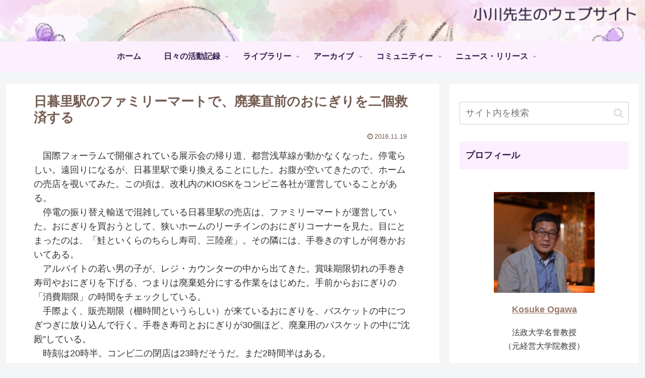

--- FILE ---
content_type: text/html; charset=UTF-8
request_url: https://kosuke-ogawa.com/?p=10359
body_size: 103280
content:
<!doctype html><html lang="ja"><head><meta charset="utf-8"><meta name="viewport" content="width=device-width, initial-scale=1.0, viewport-fit=cover"><meta name="referrer" content="no-referrer-when-downgrade"><meta name="format-detection" content="telephone=no"><script>(function(w,d,s,l,i){w[l]=w[l]||[];w[l].push({'gtm.start':new Date().getTime(),event:'gtm.js'});var f=d.getElementsByTagName(s)[0],j=d.createElement(s),dl=l!='dataLayer'?'&l='+l:'';j.async=!0;j.src='https://www.googletagmanager.com/gtm.js?id='+i+dl;f.parentNode.insertBefore(j,f)})(window,document,'script','dataLayer','GTM-TLZX2VTB');</script><link rel="preconnect dns-prefetch" href="//www.googletagmanager.com"><link rel="preconnect dns-prefetch" href="//www.google-analytics.com"><link rel="preconnect dns-prefetch" href="//ajax.googleapis.com"><link rel="preconnect dns-prefetch" href="//cdnjs.cloudflare.com"><link rel="preconnect dns-prefetch" href="//pagead2.googlesyndication.com"><link rel="preconnect dns-prefetch" href="//googleads.g.doubleclick.net"><link rel="preconnect dns-prefetch" href="//tpc.googlesyndication.com"><link rel="preconnect dns-prefetch" href="//ad.doubleclick.net"><link rel="preconnect dns-prefetch" href="//www.gstatic.com"><link rel="preconnect dns-prefetch" href="//cse.google.com"><link rel="preconnect dns-prefetch" href="//fonts.gstatic.com"><link rel="preconnect dns-prefetch" href="//fonts.googleapis.com"><link rel="preconnect dns-prefetch" href="//cms.quantserve.com"><link rel="preconnect dns-prefetch" href="//secure.gravatar.com"><link rel="preconnect dns-prefetch" href="//cdn.syndication.twimg.com"><link rel="preconnect dns-prefetch" href="//cdn.jsdelivr.net"><link rel="preconnect dns-prefetch" href="//images-fe.ssl-images-amazon.com"><link rel="preconnect dns-prefetch" href="//completion.amazon.com"><link rel="preconnect dns-prefetch" href="//m.media-amazon.com"><link rel="preconnect dns-prefetch" href="//i.moshimo.com"><link rel="preconnect dns-prefetch" href="//aml.valuecommerce.com"><link rel="preconnect dns-prefetch" href="//dalc.valuecommerce.com"><link rel="preconnect dns-prefetch" href="//dalb.valuecommerce.com"><link rel="preload" as="font" type="font/woff" href="https://kosuke-ogawa.com/wp-content/themes/cocoon-master/webfonts/icomoon/fonts/icomoon.woff?v=2.6.8" crossorigin><link rel="preload" as="font" type="font/woff2" href="https://kosuke-ogawa.com/wp-content/themes/cocoon-master/webfonts/fontawesome/fonts/fontawesome-webfont.woff2?v=4.7.0" crossorigin><title>日暮里駅のファミリーマートで、廃棄直前のおにぎりを二個救済する | 小川先生 のウェブサイト</title><meta name='robots' content='max-image-preview:large'/><meta property="og:type" content="article"><meta property="og:description" content="国際フォーラムで開催されている展示会の帰り道、都営浅草線が動かなくなった。停電らしい。遠回りになるが、日暮里駅で乗り換えることにした。お腹が空いてきたので、ホームの売店を覗いてみた。この頃は、改札内のKIOSKをコンビニ各社が運営しているこ"><meta property="og:title" content="日暮里駅のファミリーマートで、廃棄直前のおにぎりを二個救済する"><meta property="og:url" content="https://kosuke-ogawa.com/?p=10359"><meta property="og:image" content="https://kosuke-ogawa.com/wp-content/uploads/2024/02/ogp_ogawa.jpg"><meta property="og:site_name" content="小川先生 のウェブサイト"><meta property="og:locale" content="ja_JP"><meta property="article:published_time" content="2016-11-19T08:48:00+09:00"/><meta property="article:modified_time" content="2016-11-19T08:48:00+09:00"/><meta property="article:section" content="Day Watch"><meta name="twitter:card" content="summary_large_image"><meta property="twitter:description" content="国際フォーラムで開催されている展示会の帰り道、都営浅草線が動かなくなった。停電らしい。遠回りになるが、日暮里駅で乗り換えることにした。お腹が空いてきたので、ホームの売店を覗いてみた。この頃は、改札内のKIOSKをコンビニ各社が運営しているこ"><meta property="twitter:title" content="日暮里駅のファミリーマートで、廃棄直前のおにぎりを二個救済する"><meta property="twitter:url" content="https://kosuke-ogawa.com/?p=10359"><meta name="twitter:image" content="https://kosuke-ogawa.com/wp-content/uploads/2024/02/ogp_ogawa.jpg"><meta name="twitter:domain" content="kosuke-ogawa.com"><link rel='dns-prefetch' href='//ajax.googleapis.com'/><link rel='dns-prefetch' href='//cdnjs.cloudflare.com'/><link rel='dns-prefetch' href='//www.googletagmanager.com'/><link rel="alternate" type="application/rss+xml" title="小川先生 のウェブサイト &raquo; フィード" href="https://kosuke-ogawa.com/?feed=rss2"/><link rel="alternate" type="application/rss+xml" title="小川先生 のウェブサイト &raquo; コメントフィード" href="https://kosuke-ogawa.com/?feed=comments-rss2"/><link rel='stylesheet' id='cocoon-skin-style-css' href='https://kosuke-ogawa.com/wp-content/themes/cocoon-master/skins/skin-season-autumn/style.css?ver=79d25322f6aaea0d30336a5145d50033' media='all'/><script src="https://ajax.googleapis.com/ajax/libs/jquery/3.6.1/jquery.min.js?ver=3.6.1" id="jquery-core-js"></script><script src="https://cdnjs.cloudflare.com/ajax/libs/jquery-migrate/3.3.2/jquery-migrate.min.js?ver=3.0.1" id="jquery-migrate-js"></script><script src="https://www.googletagmanager.com/gtag/js?id=GT-TBV9BPCW" id="google_gtagjs-js" async></script><script id="google_gtagjs-js-after">window.dataLayer=window.dataLayer||[];function gtag(){dataLayer.push(arguments)}gtag("set","linker",{"domains":["kosuke-ogawa.com"]});gtag("js",new Date());gtag("set","developer_id.dZTNiMT",!0);gtag("config","GT-TBV9BPCW",{"googlesitekit_post_date":"20161119","googlesitekit_post_categories":"Day Watch"})</script><meta name="generator" content="Site Kit by Google 1.170.0"/><link rel="canonical" href="https://kosuke-ogawa.com/?p=10359"><meta name="description" content="国際フォーラムで開催されている展示会の帰り道、都営浅草線が動かなくなった。停電らしい。遠回りになるが、日暮里駅で乗り換えることにした。お腹が空いてきたので、ホームの売店を覗いてみた。この頃は、改札内のKIOSKをコンビニ各社が運営しているこ"><meta name="keywords" content="Day Watch"><meta name="thumbnail" content="https://kosuke-ogawa.com/wp-content/uploads/2024/02/ogp_ogawa.jpg"><script type="application/ld+json">{"@context":"https://schema.org","@type":"Article","mainEntityOfPage":{"@type":"WebPage","@id":"https://kosuke-ogawa.com/?p=10359"},"headline":"日暮里駅のファミリーマートで、廃棄直前のおにぎりを二個救済する","image":{"@type":"ImageObject","url":"https://kosuke-ogawa.com/wp-content/uploads/2024/02/ogp_ogawa.jpg","width":800,"height":451},"datePublished":"2016-11-19T08:48:00+09:00","dateModified":"2016-11-19T08:48:00+09:00","author":{"@type":"Person","name":"Kosuke Ogawa","url":"https://kosuke-ogawa.com/?page_id=301"},"publisher":{"@type":"Organization","name":"小川先生 のウェブサイト","logo":{"@type":"ImageObject","url":"https://kosuke-ogawa.com/wp-content/themes/cocoon-master/images/no-amp-logo.png","width":206,"height":60}},"description":"国際フォーラムで開催されている展示会の帰り道、都営浅草線が動かなくなった。停電らしい。遠回りになるが、日暮里駅で乗り換えることにした。お腹が空いてきたので、ホームの売店を覗いてみた。この頃は、改札内のKIOSKをコンビニ各社が運営しているこ…"}</script><link rel="icon" href="https://kosuke-ogawa.com/wp-content/uploads/2024/11/OGP241124-100x100.jpg" sizes="32x32"/><link rel="icon" href="https://kosuke-ogawa.com/wp-content/uploads/2024/11/OGP241124-300x300.jpg" sizes="192x192"/><link rel="apple-touch-icon" href="https://kosuke-ogawa.com/wp-content/uploads/2024/11/OGP241124-300x300.jpg"/><meta name="msapplication-TileImage" content="https://kosuke-ogawa.com/wp-content/uploads/2024/11/OGP241124-300x300.jpg"/><style>img:is([sizes=auto i],[sizes^="auto," i]){contain-intrinsic-size:3000px 1500px}:root{--wp-block-synced-color:#7a00df;--wp-block-synced-color--rgb:122,0,223;--wp-bound-block-color:var(--wp-block-synced-color);--wp-editor-canvas-background:#ddd;--wp-admin-theme-color:#007cba;--wp-admin-theme-color--rgb:0,124,186;--wp-admin-theme-color-darker-10:#006ba1;--wp-admin-theme-color-darker-10--rgb:0,107,160.5;--wp-admin-theme-color-darker-20:#005a87;--wp-admin-theme-color-darker-20--rgb:0,90,135;--wp-admin-border-width-focus:2px}@media (min-resolution:192dpi){:root{--wp-admin-border-width-focus:1.5px}}.wp-element-button{cursor:pointer}:root .has-very-light-gray-background-color{background-color:#eee}:root .has-very-dark-gray-background-color{background-color:#313131}:root .has-very-light-gray-color{color:#eee}:root .has-very-dark-gray-color{color:#313131}:root .has-vivid-green-cyan-to-vivid-cyan-blue-gradient-background{background:linear-gradient(135deg,#00d084,#0693e3)}:root .has-purple-crush-gradient-background{background:linear-gradient(135deg,#34e2e4,#4721fb 50%,#ab1dfe)}:root .has-hazy-dawn-gradient-background{background:linear-gradient(135deg,#faaca8,#dad0ec)}:root .has-subdued-olive-gradient-background{background:linear-gradient(135deg,#fafae1,#67a671)}:root .has-atomic-cream-gradient-background{background:linear-gradient(135deg,#fdd79a,#004a59)}:root .has-nightshade-gradient-background{background:linear-gradient(135deg,#330968,#31cdcf)}:root .has-midnight-gradient-background{background:linear-gradient(135deg,#020381,#2874fc)}:root{--wp--preset--font-size--normal:16px;--wp--preset--font-size--huge:42px}.has-regular-font-size{font-size:1em}.has-larger-font-size{font-size:2.625em}.has-normal-font-size{font-size:var(--wp--preset--font-size--normal)}.has-huge-font-size{font-size:var(--wp--preset--font-size--huge)}.has-text-align-center{text-align:center}.has-text-align-left{text-align:left}.has-text-align-right{text-align:right}.has-fit-text{white-space:nowrap!important}#end-resizable-editor-section{display:none}.aligncenter{clear:both}.items-justified-left{justify-content:flex-start}.items-justified-center{justify-content:center}.items-justified-right{justify-content:flex-end}.items-justified-space-between{justify-content:space-between}.screen-reader-text{border:0;clip-path:inset(50%);height:1px;margin:-1px;overflow:hidden;padding:0;position:absolute;width:1px;word-wrap:normal!important}.screen-reader-text:focus{background-color:#ddd;clip-path:none;color:#444;display:block;font-size:1em;height:auto;left:5px;line-height:normal;padding:15px 23px 14px;text-decoration:none;top:5px;width:auto;z-index:100000}html :where(.has-border-color){border-style:solid}html :where([style*=border-top-color]){border-top-style:solid}html :where([style*=border-right-color]){border-right-style:solid}html :where([style*=border-bottom-color]){border-bottom-style:solid}html :where([style*=border-left-color]){border-left-style:solid}html :where([style*=border-width]){border-style:solid}html :where([style*=border-top-width]){border-top-style:solid}html :where([style*=border-right-width]){border-right-style:solid}html :where([style*=border-bottom-width]){border-bottom-style:solid}html :where([style*=border-left-width]){border-left-style:solid}html :where(img[class*=wp-image-]){height:auto;max-width:100%}:where(figure){margin:0 0 1em}html :where(.is-position-sticky){--wp-admin--admin-bar--position-offset:var(--wp-admin--admin-bar--height,0px)}@media screen and (max-width:600px){html :where(.is-position-sticky){--wp-admin--admin-bar--position-offset:0px}}.wpcf7 .screen-reader-response{position:absolute;overflow:hidden;clip:rect(1px,1px,1px,1px);clip-path:inset(50%);height:1px;width:1px;margin:-1px;padding:0;border:0;word-wrap:normal!important}.wpcf7 .hidden-fields-container{display:none}.wpcf7 form .wpcf7-response-output{margin:2em .5em 1em;padding:.2em 1em;border:2px solid #00a0d2}.wpcf7 form.init .wpcf7-response-output,.wpcf7 form.resetting .wpcf7-response-output,.wpcf7 form.submitting .wpcf7-response-output{display:none}.wpcf7 form.sent .wpcf7-response-output{border-color:#46b450}.wpcf7 form.failed .wpcf7-response-output,.wpcf7 form.aborted .wpcf7-response-output{border-color:#dc3232}.wpcf7 form.spam .wpcf7-response-output{border-color:#f56e28}.wpcf7 form.invalid .wpcf7-response-output,.wpcf7 form.unaccepted .wpcf7-response-output,.wpcf7 form.payment-required .wpcf7-response-output{border-color:#ffb900}.wpcf7-form-control-wrap{position:relative}.wpcf7-not-valid-tip{color:#dc3232;font-size:1em;font-weight:400;display:block}.use-floating-validation-tip .wpcf7-not-valid-tip{position:relative;top:-2ex;left:1em;z-index:100;border:1px solid #dc3232;background:#fff;padding:.2em .8em;width:24em}.wpcf7-list-item{display:inline-block;margin:0 0 0 1em}.wpcf7-list-item-label::before,.wpcf7-list-item-label::after{content:" "}.wpcf7-spinner{visibility:hidden;display:inline-block;background-color:#23282d;opacity:.75;width:24px;height:24px;border:none;border-radius:100%;padding:0;margin:0 24px;position:relative}form.submitting .wpcf7-spinner{visibility:visible}.wpcf7-spinner::before{content:'';position:absolute;background-color:#fbfbfc;top:4px;left:4px;width:6px;height:6px;border:none;border-radius:100%;transform-origin:8px 8px;animation-name:spin;animation-duration:1000ms;animation-timing-function:linear;animation-iteration-count:infinite}@media (prefers-reduced-motion:reduce){.wpcf7-spinner::before{animation-name:blink;animation-duration:2000ms}}@keyframes spin{from{transform:rotate(0deg)}to{transform:rotate(360deg)}}@keyframes blink{from{opacity:0}50%{opacity:1}to{opacity:0}}.wpcf7 [inert]{opacity:.5}.wpcf7 input[type="file"]{cursor:pointer}.wpcf7 input[type="file"]:disabled{cursor:default}.wpcf7 .wpcf7-submit:disabled{cursor:not-allowed}.wpcf7 input[type="url"],.wpcf7 input[type="email"],.wpcf7 input[type="tel"]{direction:ltr}.wpcf7-reflection>output{display:list-item;list-style:none}.wpcf7-reflection>output[hidden]{display:none}:root{--cocoon-twitter-color:#000000;--cocoon-facebook-color:#3b5998;--cocoon-hatebu-color:#2c6ebd;--cocoon-google-plus-color:#dd4b39;--cocoon-pocket-color:#ef4056;--cocoon-line-color:#00c300;--cocoon-linkedin-color:#0077b5;--cocoon-website-color:#002561;--cocoon-instagram-color:#405de6;--cocoon-pinterest-color:#bd081c;--cocoon-youtube-color:#cd201f;--cocoon-tiktok-color:#000000;--cocoon-note-color:#41c9b4;--cocoon-soundcloud-color:#ff8800;--cocoon-flickr-color:#111;--cocoon-amazon-color:#ff9900;--cocoon-twitch-color:#6441a4;--cocoon-rakuten-color:#bf0000;--cocoon-rakuten-room-color:#c61e79;--cocoon-slack-color:#e01563;--cocoon-github-color:#4078c0;--cocoon-codepen-color:#333;--cocoon-feedly-color:#2bb24c;--cocoon-rss-color:#f26522;--cocoon-red-color:#e60033;--cocoon-pink-color:#e95295;--cocoon-purple-color:#884898;--cocoon-deep-color:#55295b;--cocoon-indigo-color:#1e50a2;--cocoon-blue-color:#0095d9;--cocoon-light-blue-color:#2ca9e1;--cocoon-cyan-color:#00a3af;--cocoon-teal-color:#007b43;--cocoon-green-color:#3eb370;--cocoon-light-green-color:#8bc34a;--cocoon-lime-color:#c3d825;--cocoon-yellow-color:#ffd900;--cocoon-amber-color:#ffc107;--cocoon-orange-color:#f39800;--cocoon-deep-orange-color:#ea5506;--cocoon-brown-color:#954e2a;--cocoon-grey-color:#949495;--cocoon-blue-gray-color:#607d8b;--cocoon-black-color:#333333;--cocoon-white-color:#ffffff;--cocoon-watery-blue-color:#f3fafe;--cocoon-watery-yellow-color:#fff7cc;--cocoon-watery-red-color:#fdf2f2;--cocoon-watery-green-color:#ebf8f4;--cocoon-custom-background-color:inherit;--cocoon-custom-text-color:inherit;--cocoon-custom-border-color:#ccc;--cocoon-default-font:"Hiragino Kaku Gothic ProN", "Hiragino Sans", Meiryo, sans-serif;--cocoon-text-color:#333;--cocoon-pallid-text-color:#777;--cocoon-x-pallid-text-color:#999;--cocoon-default-text-size:18px;--cocoon-text-size-s:0.8em;--cocoon-basic-border-color:#ccc;--cocoon-three-d-border-colors:#e3e3e3 #cecece #b4b4b4 #d6d6d6;--cocoon-middle-thickness-color:#888;--cocoon-thin-color:#ddd;--cocoon-x-thin-color:#eee;--cocoon-xx-thin-color:#f5f6f7;--cocoon-xxx-thin-color:#fafbfc;--cocoon-current-background-color:#eee;--cocoon-select-background-color:#d8eaf2;--cocoon-basic-border-radius:4px;--cocoon-badge-border-radius:2px;--cocoon-middle-border-radius:8px;--cocoon-box-padding:1em 1.5em;--cocoon-list-padding:min(1%, 8px) min(2%, 16px) min(1%, 8px) min(3%, 24px);--cocoon-list-wide-padding:min(3%, 24px) min(5%, 40px) min(3%, 24px) min(7%, 56px);--cocoon-box-border-color:#47585c;--cocoon-sns-color:var(--cocoon-text-color)}.faw::before{font-family:FontAwesome;padding-right:4px}.related-entry-card,.entry-card{position:relative;height:100%}.carousel-entry-card-thumb,.related-entry-card-thumb,.widget-entry-card-thumb,.entry-card-thumb{float:left;margin-top:3px;position:relative}.related-entry-card-content,.entry-card-content{padding-bottom:1.2em}.related-entry-card-title,.entry-card-title{font-size:18px;margin:0 0 5px 0;line-height:1.6;font-weight:700}.related-entry-card-snippet,.entry-card-snippet{font-size:var(--cocoon-text-size-s);line-height:1.3;display:-webkit-box;overflow:hidden;-webkit-line-clamp:4;-webkit-box-orient:vertical}.related-entry-card-meta,.entry-card-meta{bottom:0;position:absolute;right:0;text-align:right;line-height:1}.entry-categories-tags{margin-bottom:18px}.sns-follow-message,.sns-share-message{text-align:center;margin-bottom:3px}.appeal,.header,body{background-position:top center;background-repeat:no-repeat;background-size:100% auto}.ba-fixed.appeal,.ba-fixed.header,body.ba-fixed{background-attachment:fixed}.post-date,.post-update,.post-author,.amp-back,.entry-category{padding:2px;display:inline;font-size:.7em}input[type=text],input[type=password],input[type=date],input[type=datetime],input[type=email],input[type=number],input[type=search],input[type=tel],input[type=time],input[type=url],textarea,select,.search-edit{padding:11px;border:1px solid var(--cocoon-basic-border-color);border-radius:var(--cocoon-basic-border-radius);font-size:var(--cocoon-default-text-size);width:100%}.fz-12px{font-size:12px}.wp-admin-fz-12px .editor-styles-wrapper{font-size:12px}.fz-13px{font-size:13px}.wp-admin-fz-13px .editor-styles-wrapper{font-size:13px}.fz-14px{font-size:14px}.wp-admin-fz-14px .editor-styles-wrapper{font-size:14px}.fz-15px{font-size:15px}.wp-admin-fz-15px .editor-styles-wrapper{font-size:15px}.fz-16px{font-size:16px}.wp-admin-fz-16px .editor-styles-wrapper{font-size:16px}.fz-17px{font-size:17px}.wp-admin-fz-17px .editor-styles-wrapper{font-size:17px}.fz-18px{font-size:18px}.wp-admin-fz-18px .editor-styles-wrapper{font-size:18px}.fz-19px{font-size:19px}.wp-admin-fz-19px .editor-styles-wrapper{font-size:19px}.fz-20px{font-size:20px}.wp-admin-fz-20px .editor-styles-wrapper{font-size:20px}.fz-21px{font-size:21px}.wp-admin-fz-21px .editor-styles-wrapper{font-size:21px}.fz-22px{font-size:22px}.wp-admin-fz-22px .editor-styles-wrapper{font-size:22px}.fz-24px{font-size:24px}.wp-admin-fz-24px .editor-styles-wrapper{font-size:24px}.fz-28px{font-size:28px}.wp-admin-fz-28px .editor-styles-wrapper{font-size:28px}.fz-32px{font-size:32px}.wp-admin-fz-32px .editor-styles-wrapper{font-size:32px}.fz-36px{font-size:36px}.wp-admin-fz-36px .editor-styles-wrapper{font-size:36px}.fz-40px{font-size:40px}.wp-admin-fz-40px .editor-styles-wrapper{font-size:40px}.fz-44px{font-size:44px}.wp-admin-fz-44px .editor-styles-wrapper{font-size:44px}.fz-48px{font-size:48px}.wp-admin-fz-48px .editor-styles-wrapper{font-size:48px}.fw-100{font-weight:100}.wp-admin-fw-100 .editor-styles-wrapper{font-weight:100}.fw-200{font-weight:200}.wp-admin-fw-200 .editor-styles-wrapper{font-weight:200}.fw-300{font-weight:300}.wp-admin-fw-300 .editor-styles-wrapper{font-weight:300}.fw-400{font-weight:400}.wp-admin-fw-400 .editor-styles-wrapper{font-weight:400}.fw-500{font-weight:500}.wp-admin-fw-500 .editor-styles-wrapper{font-weight:500}.fw-600{font-weight:600}.wp-admin-fw-600 .editor-styles-wrapper{font-weight:600}.fw-700{font-weight:700}.wp-admin-fw-700 .editor-styles-wrapper{font-weight:700}.fw-800{font-weight:800}.wp-admin-fw-800 .editor-styles-wrapper{font-weight:800}.fw-900{font-weight:900}.wp-admin-fw-900 .editor-styles-wrapper{font-weight:900}.ff-meiryo,.wf-loading body,.wp-admin-ff-meiryo .editor-styles-wrapper{font-family:Meiryo,"Hiragino Kaku Gothic ProN","Hiragino Sans",sans-serif}.ff-yu-gothic,.wp-admin-ff-yu-gothic .editor-styles-wrapper{font-family:"Yu Gothic",Meiryo,"Hiragino Kaku Gothic ProN","Hiragino Sans",sans-serif}.ff-ms-pgothic,.wp-admin-ff-ms-pgothic .editor-styles-wrapper{font-family:"MS PGothic","Hiragino Kaku Gothic ProN","Hiragino Sans",Meiryo,sans-serif}.ff-noto-sans-jp,.wf-active .ff-noto-sans-jp,.wp-admin-ff-noto-sans-jp .editor-styles-wrapper{font-family:"Noto Sans JP",sans-serif}.ff-noto-serif-jp,.wf-active .ff-noto-serif-jp,.wp-admin-ff-noto-serif-jp .editor-styles-wrapper{font-family:"Noto Serif JP",sans-serif}.ff-mplus-1p,.wf-active .ff-mplus-1p,.wp-admin-ff-mplus-1p .editor-styles-wrapper{font-family:"M PLUS 1p",sans-serif}.ff-rounded-mplus-1c,.wf-active .ff-rounded-mplus-1c,.wp-admin-ff-rounded-mplus-1c .editor-styles-wrapper{font-family:"M PLUS Rounded 1c",sans-serif}.ff-kosugi,.wf-active .ff-kosugi,.wp-admin-ff-kosugi .editor-styles-wrapper{font-family:"Kosugi",sans-serif}.ff-kosugi-maru,.wf-active .ff-kosugi-maru,.wp-admin-ff-kosugi-maru .editor-styles-wrapper{font-family:"Kosugi Maru",sans-serif}.ff-sawarabi-gothic,.wf-active .ff-sawarabi-gothic,.wp-admin-ff-sawarabi-gothic .editor-styles-wrapper{font-family:"Sawarabi Gothic",sans-serif}.ff-sawarabi-mincho,.wf-active .ff-sawarabi-mincho,.wp-admin-ff-sawarabi-mincho .editor-styles-wrapper{font-family:"Sawarabi Mincho",sans-serif}.sub-caption{font-family:Tunga,"Trebuchet MS",Tahoma,Verdana,"Segoe UI",var(--cocoon-default-font);font-weight:400;font-size:.75em;opacity:.5}span.sub-caption{opacity:.8}*{padding:0;margin:0;box-sizing:border-box;word-wrap:break-word;overflow-wrap:break-word}.container{padding-right:constant(safe-area-inset-right);padding-left:constant(safe-area-inset-left);padding-right:env(safe-area-inset-right);padding-left:env(safe-area-inset-left)}body{font-family:var(--cocoon-default-font);font-size:var(--cocoon-default-text-size);color:var(--cocoon-text-color);line-height:1.8;margin:0;overflow-wrap:break-word;background-color:#f4f5f7;text-size-adjust:100%;-webkit-text-size-adjust:100%;-moz-text-size-adjust:100%;background-attachment:fixed}a{color:#1967d2}a:hover{color:#e53900}.has-text-color a{color:inherit}ol,ul{padding-left:40px}ul{list-style-type:disc}hr{color:var(--cocoon-current-background-color)}.cf::after{clear:both;content:"";display:block}.header-container,.main,.sidebar,.footer{background-color:var(--cocoon-white-color)}.wrap{width:1256px;margin:0 auto}.content-in{display:flex;justify-content:space-between;flex-wrap:wrap}.main{width:860px;padding:36px 29px;border:1px solid transparent;border-radius:var(--cocoon-basic-border-radius);position:relative;z-index:0}.no-sidebar .content .main{margin:0;width:100%}.no-scrollable-main .main{height:100%}.main-scroll{position:-webkit-sticky;position:sticky;top:0;margin-top:2em}@media all and (-ms-high-contrast:none){.main-scroll{position:static;top:auto}.logo{height:100%}}.publisher{display:none}#wpadminbar{font-size:13px}.wp-caption{margin:1em 0}.aligncenter{display:block;margin-right:auto;margin-left:auto}.alignleft{float:left;margin-right:25px}.alignright{float:right;margin-left:25px}.wp-caption{padding-top:4px;border:1px solid var(--cocoon-x-thin-color);border-radius:3px;background-color:var(--cocoon-xx-thin-color);text-align:center;max-width:100%}.wp-caption .wp-caption-text,.gallery .gallery-caption{font-size:.8em;margin:2px}.wp-caption img{margin:0;padding:0;border:0 none}.wp-caption-dd{margin:0;padding:0 4px 5px;font-size:11px;line-height:17px}img.alignright{display:inline-block;margin:0 0 1em 1.5em}img.alignleft{display:inline-block;margin:0 1.5em 1em 0}.comment-btn{margin:24px 0;cursor:pointer}label{cursor:pointer}.sitemap li a::before{display:none}.content-top,.content-bottom{margin:1em 0}p.has-background{padding:12px}:where(.wp-block-columns.is-layout-flex){gap:1em}figure{margin:0}img{max-width:100%;height:auto}.circle-image img{border-radius:50%}.iwe-border img,.iwe-border amp-img{border:1px solid var(--cocoon-basic-border-color)}.iwe-border-bold img,.iwe-border-bold amp-img{border:4px solid var(--cocoon-current-background-color)}.iwe-shadow img,.iwe-shadow amp-img{box-shadow:5px 5px 15px var(--cocoon-x-thin-color)}.iwe-shadow-paper img,.iwe-shadow-paper amp-img{box-shadow:0 2px 2px 0 rgba(0,0,0,.16),0 0 0 1px rgba(0,0,0,.08)}.entry-card-thumb,.author-thumb,.blogcard-thumbnail,.related-entry-card-thumb,.popular-entry-card-thumb,.new-entry-card-thumb{margin-right:1.6%}.ect-vertical-card .entry-card-thumb,.rect-vertical-card .related-entry-card-thumb{margin:0}.no-thumbnail .card-thumb,.no-thumbnail .widget-entry-card-pv{display:none}.no-thumbnail .card-content,.no-thumbnail .widget-entry-cards .widget-entry-card-content,.no-thumbnail .rect-mini-card .related-entry-card-content{margin:0}.no-thumbnail .widget-entry-cards div.widget-entry-card-content{font-size:18px;margin-bottom:.6em}.no-thumbnail .widget-entry-cards.large-thumb-on .card-title{max-height:none;position:static}.no-thumbnail .entry-card-meta{position:static;background-color:transparent;margin-top:.4em}.no-thumbnail .entry-card-snippet,.no-thumbnail .related-entry-card-snippet{max-height:10.4em}.no-thumbnail .e-card-meta .e-card-categorys{display:inline}.no-thumbnail .e-card-meta .e-card-categorys>span{margin-left:.6em}img.emoji{display:inline;width:1em;height:auto;vertical-align:text-bottom;margin-right:.1em}.wp-block-image .aligncenter{text-align:center}.wp-block-image img{display:block}.wp-block-image figcaption{margin:0}.header{height:100%;flex-shrink:0}.header-in{display:flex;flex-direction:column;justify-content:center}.tagline{text-align:center;font-size:14px;margin:.6em 1em}.logo{text-align:center}.logo-image span,.logo-image a{display:inline-block;max-width:100%}.site-name-text-link{color:var(--cocoon-text-color);text-decoration:none;font-weight:400;padding:0 1em}.site-name-text-link:hover{color:inherit}.site-name-text{font-size:28px}.logo-text{padding:20px 0 30px;font-size:1em}.logo-image{padding:10px 0;font-size:inherit}.header-container-in.hlt-top-menu{display:flex;justify-content:space-between;align-items:center;align-content:center}.header-container-in.hlt-top-menu .wrap{width:auto}.header-container-in.hlt-top-menu .header{background-image:none}.header-container-in.hlt-top-menu .logo-text{padding:0;display:flex;align-items:center;align-content:center}.header-container-in.hlt-top-menu .logo-image{padding:0;margin:0}.header-container-in.hlt-top-menu .site-name-text-link{margin:0 16px;display:block}.header-container-in.hlt-top-menu .site-name-text{font-size:22px;white-space:nowrap}.header-container-in.hlt-top-menu .tagline{display:none}.header-container-in.hlt-top-menu .logo-header{max-height:60px}.header-container-in.hlt-top-menu .logo-header .site-name{margin:0}.header-container-in.hlt-top-menu .logo-header img{max-height:60px;height:auto;vertical-align:middle}.header-container-in.hlt-top-menu amp-img{max-width:160px;max-height:60px}.header-container-in.hlt-top-menu amp-img img{height:auto}.header-container-in.hlt-top-menu .navi{width:100%}.header-container-in.hlt-top-menu.hlt-tm-small .site-name-text-link{margin:0 16px}.header-container-in.hlt-top-menu.hlt-tm-small .site-name-text{font-size:20px}.header-container-in.hlt-top-menu.hlt-tm-small .logo-header{max-height:40px}.header-container-in.hlt-top-menu.hlt-tm-small .logo-header img{max-height:40px}.hlt-tm-right .navi-in>ul{justify-content:flex-end}.header-container-in.hlt-center-logo-top-menu{display:flex;flex-direction:column-reverse}.fixed-header .cl-slim .logo-header{max-height:40px}.fixed-header .cl-slim .logo-header img{max-height:40px}.hlt-tm-small .navi-in>ul li,.cl-slim .navi-in>ul li{height:40px;line-height:40px}.hlt-tm-small .navi-in>ul li .sub-menu ul,.cl-slim .navi-in>ul li .sub-menu ul{top:-40px}.hlt-tm-small .navi-in>ul li.menu-item-has-description>a>.caption-wrap,.cl-slim .navi-in>ul li.menu-item-has-description>a>.caption-wrap{height:40px;line-height:16px}.navi{background-color:var(--cocoon-white-color)}.navi .item-label,.navi .item-description{overflow:hidden;text-overflow:ellipsis;white-space:nowrap}.navi-in .has-icon{position:absolute;right:6px;top:0;display:inline-block;opacity:.7;font-size:11px}.navi-in>ul{padding:0;margin:0;list-style:none;display:flex;flex-wrap:wrap;justify-content:center;text-align:center}.navi-in>ul li{display:block;width:176px;height:60px;line-height:60px;position:relative}.navi-in>ul li:hover>ul{display:block}.navi-in>ul .menu-item-has-description>a>.caption-wrap{line-height:21.4285714286px;display:flex;flex-wrap:wrap;justify-content:center;align-items:center;align-content:center;height:60px}.navi-in>ul .menu-item-has-description>a>.caption-wrap>div{width:100%}.navi-in>ul .sub-menu{display:none;position:absolute;margin:0;min-width:240px;list-style:none;padding:0;background-color:var(--cocoon-xxx-thin-color);z-index:99;text-align:left}.navi-in>ul .sub-menu li{width:auto}.navi-in>ul .sub-menu a{padding-left:16px;padding-right:16px}.navi-in>ul .sub-menu ul{top:-60px;left:240px;position:relative}.navi-in a{position:relative;color:var(--cocoon-text-color);text-decoration:none;display:block;font-size:16px;transition:all 0.3s ease-in-out}.navi-in a:hover{background-color:#f5f8fa;transition:all 0.3s ease-in-out;color:var(--cocoon-text-color)}.navi-in>.menu-mobile{display:none}.navi-in>.menu-mobile .sub-menu{display:none}.navi-footer-in>.menu-footer{padding:0;margin:0;list-style:none;display:flex;flex-wrap:wrap;justify-content:flex-end;text-align:center;margin:0}.navi-footer-in>.menu-footer li{width:120px;border-left:1px solid var(--cocoon-thin-color)}.navi-footer-in>.menu-footer li:last-child{border-right:1px solid var(--cocoon-thin-color)}.navi-footer-in a{color:var(--cocoon-text-color);text-decoration:none;display:block;font-size:14px;transition:all 0.3s ease-in-out}.navi-footer-in a:hover{background-color:#f5f8fa;transition:all 0.3s ease-in-out;color:var(--cocoon-text-color)}.a-wrap{text-decoration:none;display:block;color:var(--cocoon-text-color);padding:1.5%;margin-bottom:3%;transition:all 0.3s ease-in-out}.a-wrap:hover{background-color:#f5f8fa;transition:all 0.3s ease-in-out;color:var(--cocoon-text-color)}.card-thumb img{width:100%}.entry-card-thumb{width:320px}.related-entry-card-thumb{width:160px}.cat-label{position:absolute;top:.3em;left:.3em;border:1px solid #eee;font-size:11px;color:var(--cocoon-white-color);background-color:rgba(51,51,51,.7);padding:1px 5px;max-width:70%;white-space:nowrap;overflow:hidden;text-overflow:ellipsis}.pr-label-s{position:absolute;top:3px;left:3px;border:1px solid rgba(51,51,51,.7);font-size:12px;color:var(--cocoon-text-color);background-color:rgba(255,255,255,.9);padding:2px 12px;border-radius:var(--cocoon-badge-border-radius)}.pr-label-l{border:1px solid rgba(51,51,51,.7);font-size:.8em;color:var(--cocoon-text-color);background-color:rgba(255,255,255,.9);padding:1em;text-align:center;border-radius:var(--cocoon-badge-border-radius);margin-top:1em;margin-bottom:1em}.entry-card-content{margin-left:330px}.entry-card-info>*{font-size:.7em;padding:2px}.e-card-meta .e-card-categorys{display:none}.e-card-info .post-author{display:flex;flex-wrap:wrap;justify-content:flex-end;align-items:center}.post-author-image{margin-right:3px}.post-author-image img{border-radius:50%}.e-card-info{display:flex;flex-wrap:wrap;justify-content:flex-end;align-items:center}.e-card-info>span{margin-right:4px}.fpt-columns{display:flex;flex-wrap:wrap;justify-content:space-between}.post-comment-count .comment-icon{margin-right:3px}.ect-vertical-card{display:flex;flex-wrap:wrap;justify-content:space-between}.ect-vertical-card .entry-card-wrap{width:49.5%;display:inline-block;margin-bottom:12px}.ect-vertical-card .entry-card-wrap .entry-card-thumb{width:100%;float:none}.ect-vertical-card .entry-card-wrap .entry-card-content{margin:0}.ect-vertical-card .entry-card-wrap .post-date,.ect-vertical-card .entry-card-wrap .post-update{margin-right:0}.ect-vertical-card.ect-tile-card .entry-card-content{padding:0}.ect-vertical-card.ect-tile-card .card-snippet{padding:0;margin:0}.ect-vertical-card.ect-tile-card .card-meta{position:static}.ect-vertical-card.ect-tile-card .a-wrap{margin:0 .16666% 12px}.ect-2-columns>*,.fpt-2-columns>*{width:49.5%;display:inline-block}.ect-3-columns{justify-content:space-around}.ect-3-columns .entry-card-wrap{width:33%;padding:7px}.ect-3-columns .entry-card-snippet{display:-webkit-box;overflow:hidden;-webkit-line-clamp:3;-webkit-box-orient:vertical}.ect-3-columns>*,.fpt-3-columns>*{width:33%;display:inline-block}.front-top-page .ect-big-card-first .a-wrap:first-of-type .card-thumb,.ect-big-card .card-thumb{float:none;width:100%}.front-top-page .ect-big-card-first .a-wrap:first-of-type .card-content,.ect-big-card .card-content{margin:0}.entry-date{margin-left:3px}.date-tags{line-height:.8;text-align:right;margin-bottom:1em}.post-date,.post-update,.post-author,.amp-back{margin-right:8px}.breadcrumb{margin:1em .4em;color:var(--cocoon-x-pallid-text-color);font-size:13px}.breadcrumb div{display:inline}.breadcrumb .sp{margin:0 10px}.breadcrumb a{text-decoration:none;color:var(--cocoon-x-pallid-text-color)}.breadcrumb.sbp-main-before,.breadcrumb.sbp-footer-before,.breadcrumb.pbp-main-before,.breadcrumb.pbp-footer-before{background-color:var(--cocoon-white-color);margin:12px auto 0;padding:.6em 1em}.breadcrumb.sbp-main-before+.content,.breadcrumb.pbp-main-before+.content{margin-top:12px}.breadcrumb-caption{margin:0 3px}.sns-buttons{display:flex;align-items:center}.sns-buttons a{align-content:center;align-items:center;background-color:var(--cocoon-sns-color);border-radius:var(--cocoon-basic-border-radius);display:inline-flex;font-size:18px;justify-content:center;height:45px;margin-bottom:8px;position:relative;text-align:center;width:32%;transition:all 0.3s ease-in-out;cursor:pointer;color:var(--cocoon-white-color);text-decoration:none}.sns-buttons a:hover{opacity:.7}.bc-brand-color-white a{background-color:var(--cocoon-white-color);border:1px solid var(--cocoon-sns-color);color:var(--cocoon-sns-color);font-weight:500}.bc-brand-color-white a:hover{opacity:.5}[class*=bc-brand-color] .x-corp-button{--cocoon-sns-color:var(--cocoon-twitter-color)}[class*=bc-brand-color] .facebook-button{--cocoon-sns-color:var(--cocoon-facebook-color)}[class*=bc-brand-color] .hatebu-button{--cocoon-sns-color:var(--cocoon-hatebu-color)}[class*=bc-brand-color] .google-plus-button{--cocoon-sns-color:var(--cocoon-google-plus-color)}[class*=bc-brand-color] .pocket-button{--cocoon-sns-color:var(--cocoon-pocket-color)}[class*=bc-brand-color] .line-button{--cocoon-sns-color:var(--cocoon-line-color)}[class*=bc-brand-color] .website-button{--cocoon-sns-color:var(--cocoon-website-color)}[class*=bc-brand-color] .instagram-button{--cocoon-sns-color:var(--cocoon-instagram-color)}[class*=bc-brand-color] .pinterest-button{--cocoon-sns-color:var(--cocoon-pinterest-color)}[class*=bc-brand-color] .youtube-button{--cocoon-sns-color:var(--cocoon-youtube-color)}[class*=bc-brand-color] .tiktok-button{--cocoon-sns-color:var(--cocoon-tiktok-color)}[class*=bc-brand-color] .linkedin-button{--cocoon-sns-color:var(--cocoon-linkedin-color)}[class*=bc-brand-color] .note-button{--cocoon-sns-color:var(--cocoon-note-color)}[class*=bc-brand-color] .soundcloud-button{--cocoon-sns-color:var(--cocoon-soundcloud-color)}[class*=bc-brand-color] .flickr-button{--cocoon-sns-color:var(--cocoon-flickr-color)}[class*=bc-brand-color] .amazon-button{--cocoon-sns-color:var(--cocoon-amazon-color)}[class*=bc-brand-color] .twitch-button{--cocoon-sns-color:var(--cocoon-twitch-color)}[class*=bc-brand-color] .rakuten-room-button{--cocoon-sns-color:var(--cocoon-rakuten-room-color)}[class*=bc-brand-color] .slack-button{--cocoon-sns-color:var(--cocoon-slack-color)}[class*=bc-brand-color] .github-button{--cocoon-sns-color:var(--cocoon-github-color)}[class*=bc-brand-color] .codepen-button{--cocoon-sns-color:var(--cocoon-codepen-color)}[class*=bc-brand-color] .feedly-button{--cocoon-sns-color:var(--cocoon-feedly-color)}[class*=bc-brand-color] .rss-button{--cocoon-sns-color:var(--cocoon-rss-color)}.ss-top{margin-top:0;margin-bottom:0}.ss-top .sns-share-message{display:none}.sns-share.ss-col-1 a{width:100%}.sns-share.ss-col-2 a{width:49%}.sns-share.ss-col-4 a{width:24%}.sns-share.ss-col-5 a{width:19%}.sns-share.ss-col-6 a{width:16%}.sns-share.ss-high-and-low-cl a,.sns-share.ss-high-and-low-lc a{display:flex;align-content:center;line-height:16px}.sns-share.ss-high-and-low-cl a .social-icon,.sns-share.ss-high-and-low-lc a .social-icon,.sns-share.ss-high-and-low-cl a .button-caption,.sns-share.ss-high-and-low-lc a .button-caption{display:block;font-size:16px;margin:0}.sns-share.ss-high-and-low-cl a .social-icon.button-caption,.sns-share.ss-high-and-low-lc a .social-icon.button-caption{font-size:12px}.sns-share.ss-high-and-low-cl a .button-caption.button-caption,.sns-share.ss-high-and-low-lc a .button-caption.button-caption{font-size:12px}.sns-share.ss-high-and-low-lc a{flex-direction:column}.sns-share.ss-high-and-low-lc a>span{padding-top:3px}.sns-share.ss-high-and-low-cl a{flex-direction:column-reverse}.sns-share-buttons{flex-wrap:wrap;justify-content:space-around;align-content:center}.sns-share-buttons a .button-caption{font-size:16px;margin-left:10px}.sns-share-buttons a .share-count{position:absolute;right:3px;bottom:3px;font-size:12px;line-height:1}.share-menu-content .sns-share-buttons a{width:24%}.sbc-hide .share-count{display:none}.copy-info{display:none;padding:1em 2em;color:#fff;border-radius:8px;position:fixed;top:50%;left:50%;transform:translate(-50%,-50%);background-color:var(--cocoon-text-color);opacity:.8;box-shadow:0 4px 8px var(--cocoon-x-pallid-text-color);z-index:2}.content{margin-top:24px}.entry-title,.archive-title{font-size:26px;margin:16px 0;line-height:1.3}.archive-title span{margin-right:10px}.entry-content{margin-top:1em;margin-bottom:3em}pre{line-height:1.6;word-wrap:normal}.entry-categories-tags>div{margin-bottom:.5em}.entry-categories-tags .tax-icon{margin-right:.4em}.ctdt-one-row>div{display:inline}.ctdt-category-only .entry-tags{display:none}.ctdt-tag-only .entry-categories{display:none}.ctdt-none{display:none}.cat-link{color:var(--cocoon-white-color);text-decoration:none;display:inline-block;margin-right:5px;padding:2px 6px;font-size:12px;background-color:var(--cocoon-text-color);border-radius:var(--cocoon-badge-border-radius);word-break:break-all}.cat-link:hover{opacity:.5;color:var(--cocoon-white-color)}.tag-link,.comment-reply-link{color:var(--cocoon-text-color);text-decoration:none;display:inline-block;margin-right:5px;padding:1px 5px;font-size:12px;border:1px solid var(--cocoon-x-pallid-text-color);border-radius:var(--cocoon-badge-border-radius);word-break:break-all}.tag-link:hover,.comment-reply-link:hover{background-color:#f5f8fa;transition:all 0.3s ease-in-out;color:var(--cocoon-text-color)}table{margin-bottom:20px;max-width:100%;width:100%;border-collapse:collapse;border-spacing:0}table th{background-color:var(--cocoon-xx-thin-color)}table tr:nth-of-type(2n+1){background-color:var(--cocoon-xxx-thin-color)}table:not(.has-border-color) :where(th,td){border:1px solid var(--cocoon-x-thin-color);padding:6px}.scrollable-table{-webkit-overflow-scrolling:touch;margin:0}.scrollable-table.stfc-sticky table:not(.wp-calendar-table) tr>*:first-child{background-color:#e9eff2;color:var(--cocoon-text-color);position:sticky;position:-webkit-sticky;left:0;z-index:2}.scrollable-table table{border-collapse:collapse;max-width:none;margin:0}.scrollable-table th{background-color:#eee}.scrollable-table th,.scrollable-table td{padding:3px 5px;white-space:nowrap}.scrollable-table .has-fixed-layout th,.scrollable-table .has-fixed-layout td{white-space:normal}.scrollable-table{overflow-x:auto!important;overflow-y:hidden!important}figure.wp-block-table table{width:auto}figure.wp-block-table.alignwide table,figure.wp-block-table.alignfull table{width:100%}.main figure.wp-block-table{width:auto;max-width:100%;display:block}figure.wp-block-table table{margin-right:auto}figure.wp-block-table.aligncenter table{margin-left:auto}figure.wp-block-table.aligncenter figcaption{text-align:center}figure.wp-block-table.alignright table{margin-left:0}.scroll-hint-icon-wrap{overflow:hidden}.article{margin-bottom:2em}.article dd{margin-left:40px}.article ul li,.article ol li{margin:.2em}.article ul ul,.article ul ol,.article ol ul,.article ol ol{margin:0;padding-top:0;padding-bottom:0;padding-right:0}.article .wp-block-gallery ul{padding-left:0}.article h1,.article h2,.article h3,.article h4,.article h5,.article h6{line-height:1.25;font-weight:700}.article h4,.article h5,.article h6{font-size:20px;padding:9px 10px}.article h2{font-size:24px;padding:25px;background-color:var(--cocoon-xx-thin-color);border-radius:var(--cocoon-badge-border-radius)}.article h3{border-left:7px solid var(--cocoon-middle-thickness-color);border-right:1px solid var(--cocoon-thin-color);border-top:1px solid var(--cocoon-thin-color);border-bottom:1px solid var(--cocoon-thin-color);font-size:22px;padding:12px 20px}.article h4{border-top:2px solid var(--cocoon-thin-color);border-bottom:2px solid var(--cocoon-thin-color)}.article h5{border-bottom:2px solid var(--cocoon-thin-color)}.article h6{border-bottom:1px solid var(--cocoon-thin-color)}.article .column-wrap h1,.article .column-wrap h2,.article .column-wrap h3,.article .column-wrap h4,.article .column-wrap h5,.article .column-wrap h6{margin-top:0}blockquote{background-color:var(--cocoon-xxx-thin-color);border:1px solid var(--cocoon-thin-color);padding:1.4em 1.8em;position:relative}blockquote::before,blockquote::after{color:#C8C8C8;font-family:serif;position:absolute;font-size:300%}blockquote::before{content:"“";line-height:1.1;left:10px;top:0}blockquote::after{content:"”";line-height:0;right:10px;bottom:0}blockquote cite{font-size:.7em}.footer-meta{font-size:.8em;text-align:right}.author-info .post-author{font-size:14px}.content-only .header-container,.content-only .appeal,.content-only .ad-area,.content-only .sns-share,.content-only .date-tags,.content-only .sns-follow,.content-only .article-footer,.content-only .under-entry-content,.content-only .breadcrumb,.content-only .main-scroll,.content-only .footer,.content-only .go-to-top-button,.content-only .notice-area,.content-only .content-top,.content-only .content-bottom,.content-only .recommended{display:none}.content-only .carousel{display:none!important}span.external-icon,span.internal-icon{margin-left:3px;font-size:.8em}.login-user-only{text-align:center;padding:2em;background-color:var(--cocoon-xxx-thin-color);border:1px solid var(--cocoon-basic-border-color)}.no-post-date .article-header .post-date,.no-post-update .article-header .post-update,.no-post-author .author-info{display:none}.read-time{text-align:center;font-size:.7em;border-top:4px double var(--cocoon-x-thin-color);border-bottom:4px double var(--cocoon-x-thin-color);margin:0 3%;margin-bottom:1em}.read-time .hourglass-half-icon{margin-right:3px}.eye-catch-wrap{display:flex}.eye-catch{position:relative;margin-bottom:.6em;max-width:100%}.eye-catch .cat-label{position:absolute;right:auto;top:.4em;bottom:auto;left:.4em;font-size:14px;padding:2px 8px;opacity:.9;border:1px solid #eee}.eye-catch img{vertical-align:bottom}.eye-catch-caption{color:var(--cocoon-white-color);position:absolute;bottom:0;padding:2em .6em .2em;text-align:right;width:100%;font-size:.9em;background:linear-gradient(180deg,transparent,#555);opacity:.9}@media all and (-ms-high-contrast:none){.eye-catch-wrap{display:block}}.show-pinterest-button .eye-catch:hover .cat-label{display:none}.ad-area{text-align:center;margin-bottom:1.8em}.ad-label-invisible .ad-label{display:none}.ad-content-top{margin-top:1em}.ad-responsive ins{width:100%}.ad-single-rectangle .ad-responsive,.ad-dabble-rectangle .ad-responsive{max-width:336px;margin:auto}.ad-dabble-rectangle .ad-wrap{display:flex}.ad-dabble-rectangle .ad-responsive{width:336px}@media screen and (max-width:692px){.ad-dabble-rectangle .ad-responsive{width:300px}}@media screen and (max-width:626px){.ad-dabble-rectangle .ad-responsive{width:250px}}@media screen and (max-width:556px){.ad-dabble-rectangle .ad-wrap{display:block}.ad-dabble-rectangle .ad-responsive{width:auto;max-width:none;margin:auto}.ad-dabble-rectangle .ad-additional-double{display:none}}.sidebar .ad-additional-double{display:none}.sidebar .ad-additional-vertical{display:none}.blogcard-wrap{margin-left:auto;margin-right:auto;padding:0;width:90%;background-color:var(--cocoon-white-color)}.blogcard{padding:1.6% 2.2% 2%;border-radius:var(--cocoon-basic-border-radius);line-height:1.6;position:relative}.blogcard-thumbnail{float:left;margin-top:3px;width:160px}.blogcard-thumbnail img{width:100%}.blogcard-content{margin-left:170px;max-height:140px;min-height:100px;overflow:hidden}.blogcard-title{font-weight:700;margin-bottom:.4em}.blogcard-snippet{font-size:.8em}.blogcard-footer{clear:both;font-size:16px;padding-top:.6%}.blogcard-site{float:left;display:flex;align-content:center}.blogcard-date{float:right;display:flex;align-content:center}.blogcard-favicon{margin-right:4px;margin-top:2px}img.blogcard-favicon-image{border:0;box-shadow:none}.ib-right .blogcard-thumbnail,.eb-right .blogcard-thumbnail{float:right;margin-left:1.6%;margin-right:0}.ib-right .blogcard-content,.eb-right .blogcard-content{margin-left:0;margin-right:170px}.nwa .blogcard-wrap{width:100%}.nwa .blogcard-thumbnail{width:120px}.nwa .blogcard-title{font-size:.9em;margin-bottom:0}.nwa .blogcard-snippet{font-size:12px}.nwa .blogcard-content{margin-left:130px;margin-right:0;max-height:120px;min-height:70px;font-size:.9em;line-height:1.2}.nwa .blogcard-footer{font-size:14px}.nwa .ib-right .blogcard-content,.nwa .eb-right .blogcard-content{margin-right:31.6%;margin-left:0}.blogcard-type br{display:none}.toc{border:1px solid var(--cocoon-basic-border-color);font-size:.9em;padding:1em 1.6em;display:table}.toc .toc-list{padding-left:1em}.toc .toc-list ul,.toc .toc-list ol{padding-left:1em;margin:0}.toc li{margin:0}.toc ul{list-style:none}.toc a{color:var(--cocoon-text-color);text-decoration:none}.toc a:hover{text-decoration:underline}.toc-title{font-size:1.1em;text-align:center;display:block;padding:2px 16px}.nwa .toc{border:0;padding:0 1em}.tnt-none .toc-list,.tnt-number-detail .toc-list{padding-left:0}.toc.tnt-number-detail ol{list-style:none;counter-reset:toc}.toc.tnt-number-detail ol li:before{margin-right:6px;counter-increment:toc;content:counters(toc,".") "."}.tnt-disc ol{list-style-type:disc}.tnt-circle ol{list-style-type:circle}.tnt-square ol{list-style-type:square}.toc-center{margin:1em auto}.sidebar{width:376px;border:1px solid transparent;padding:19px;border-radius:var(--cocoon-basic-border-radius);background-color:var(--cocoon-white-color)}.sidebar h2,.sidebar h3{background-color:var(--cocoon-xx-thin-color);padding:12px;margin:16px 0;border-radius:var(--cocoon-badge-border-radius)}.no-scrollable-sidebar .sidebar{height:100%}.sidebar-scroll{position:-webkit-sticky;position:sticky;top:0}.sidebar-menu-content .sidebar{height:auto}.no-sidebar .sidebar{display:none}.sidebar-left .content-in{flex-direction:row-reverse}.nwa .ranking-item-img-desc,.nwa .ranking-item-link-buttons{display:block}.nwa .ranking-item-img-desc a,.nwa .ranking-item-link-buttons a{padding:6px 0}.nwa .ranking-item-image-tag{max-width:100%;text-align:center;display:flex;justify-content:center}.nwa .ranking-item-name-text{font-size:20px}.nwa .ranking-item-description p{font-size:.9em}.nwa .blogcard-wrap{width:auto}.no-sidebar .content-in{display:block}label.screen-reader-text{display:none}.tagcloud{display:flex;flex-wrap:wrap}.tagcloud a{border:1px solid var(--cocoon-x-thin-color);border-radius:2px;color:var(--cocoon-text-color);padding:3px 8px;text-decoration:none;font-size:12px;margin:2px;flex:1 1 auto;display:flex;justify-content:space-between;transition:all 0.3s ease-in-out}.tagcloud a:hover{background-color:#f5f8fa;transition:all 0.3s ease-in-out;color:var(--cocoon-text-color)}.tagcloud a .tag-caption{word-break:break-all}.tagcloud a .tag-caption .tax-icon{margin-right:.4em}.tagcloud a .tag-link-count{margin-left:8px}.widget_recent_entries ul,.widget_categories ul,.widget_archive ul,.widget_pages ul,.widget_meta ul,.widget_rss ul,.widget_nav_menu ul,.widget_block ul{padding:0;margin:0;list-style:none}.widget_recent_entries ul li ul,.widget_categories ul li ul,.widget_archive ul li ul,.widget_pages ul li ul,.widget_meta ul li ul,.widget_rss ul li ul,.widget_nav_menu ul li ul,.widget_block ul li ul{padding-left:20px;margin:0}.widget_recent_entries ul li a,.widget_categories ul li a,.widget_archive ul li a,.widget_pages ul li a,.widget_meta ul li a,.widget_rss ul li a,.widget_nav_menu ul li a,.widget_block ul li a{color:var(--cocoon-text-color);text-decoration:none;padding:10px 0;display:block;padding-right:4px;padding-left:4px}.widget_recent_entries ul li a:hover,.widget_categories ul li a:hover,.widget_archive ul li a:hover,.widget_pages ul li a:hover,.widget_meta ul li a:hover,.widget_rss ul li a:hover,.widget_nav_menu ul li a:hover,.widget_block ul li a:hover{background-color:#f5f8fa;transition:all 0.3s ease-in-out;color:var(--cocoon-text-color)}.widget_recent_entries ul li a .post-count,.widget_categories ul li a .post-count,.widget_archive ul li a .post-count,.widget_pages ul li a .post-count,.widget_meta ul li a .post-count,.widget_rss ul li a .post-count,.widget_nav_menu ul li a .post-count,.widget_block ul li a .post-count{display:block;float:right}.widget_recent_comments li{padding:10px 0}.calendar_wrap{margin:20px 0}.wp-calendar-table{border-collapse:collapse;border-top-width:1px;border-right-width:1px;border-top-style:solid;border-right-style:solid;border-top-color:var(--cocoon-x-thin-color);border-right-color:var(--cocoon-x-thin-color);width:100%;max-width:400px;text-align:center}.wp-calendar-table caption{font-weight:700;text-align:center}.wp-calendar-table [id$=today]{background-color:#ffe6b2}.wp-calendar-table [id$=today] a{background-color:#ffe6b2}.wp-calendar-table [id$=today] a:hover{background-color:#ffd67e}.wp-calendar-table tr:nth-of-type(2n+1){background-color:transparent}.wp-calendar-table td{padding:0}.wp-calendar-table td a{color:var(--cocoon-text-color);display:block;background-color:#ffface}.wp-calendar-table td a:hover{background-color:#fff69b}.widget-entry-cards .a-wrap{padding:5px;line-height:1.3;margin-bottom:4px}.widget-entry-cards figure{width:120px}.widget-entry-card{font-size:16px;position:relative}.widget-entry-card-content{margin-left:126px}.widget-entry-card-snippet{margin-top:6px;font-size:12px;opacity:.8}.widget-entry-card-pv{margin-left:5px;font-style:italic;font-size:.8em}.border-partition .a-wrap{border-bottom:2px dotted var(--cocoon-x-thin-color)}.border-partition .a-wrap:first-of-type{border-top:2px dotted var(--cocoon-x-thin-color)}.border-partition.swiper-horizontal .a-wrap{border:0}.border-square a{border-radius:var(--cocoon-basic-border-radius);border:1px solid var(--cocoon-thin-color)}.card-title-bold .card-title{font-weight:700}.card-arrow .a-wrap{position:relative}.card-arrow .a-wrap::after{content:"\f105";font-family:"FontAwesome";font-size:16px;font-weight:900;line-height:1;margin-top:-8px;position:absolute;right:20px;top:50%}.card-arrow .card-content{margin-right:22px}.font-awesome-5 .card-arrow .a-wrap::after{font-family:"Font Awesome 5 Free"}.widget-entry-cards.card-large-image .a-wrap{max-width:400px}.widget-entry-cards.card-large-image .e-card{font-size:var(--cocoon-default-text-size)}.widget-entry-cards.card-large-image figure{float:none;width:100%}.widget-entry-cards.card-large-image figure img{width:100%;display:block}.widget-entry-cards.card-large-image .card-content{margin:0 0 .5em;padding:.4em 0}.widget-entry-cards.card-large-image .widget-entry-card-pv{opacity:.7;position:absolute;top:0;right:0;padding:3px 6px;background-color:#333;color:#fff}.widget-entry-cards.large-thumb-on .a-wrap{overflow:hidden}.widget-entry-cards.large-thumb-on .a-wrap:hover{opacity:.8}.widget-entry-cards.large-thumb-on .a-wrap:hover .card-content{margin-bottom:-4em;transition:all 0.5s;opacity:0}.widget-entry-cards.large-thumb-on .e-card{position:relative}.widget-entry-cards.large-thumb-on .card-content{margin:0;position:absolute;width:100%;bottom:0;padding:.6em;background:linear-gradient(180deg,transparent,#555);color:var(--cocoon-white-color);max-height:40%;overflow:hidden;transition:all 0.5s}.widget-entry-cards.large-thumb-on .card-snippet{margin:0}.widget-entry-cards.ranking-visible{counter-reset:p-rank}.widget-entry-cards.ranking-visible .no-1 .card-thumb::before{background:#cca11f}.widget-entry-cards.ranking-visible .no-2 .card-thumb::before{background:#b1b1b3}.widget-entry-cards.ranking-visible .no-3 .card-thumb::before{background:#b37036}.widget-entry-cards.ranking-visible .a-wrap{counter-increment:p-rank}.widget-entry-cards.ranking-visible .card-thumb::before{content:counter(p-rank);position:absolute;top:0;left:0;padding:4px;width:18px;height:18px;line-height:18px;background-color:#666;color:#fff;opacity:.9;text-align:center;font-size:13px;z-index:1}.recent-comments{line-height:1.3}.recent-comment-avatar{float:left;margin-right:10px}.recent-comment-author{font-weight:700}.recent-comment-info,.recent-comment-article{font-size:16px}.recent-comment-article{margin-top:3px}.recent-comment-content{position:relative;background:var(--cocoon-white-color);border:1px solid var(--cocoon-thin-color);padding:6px;margin-top:4px;font-size:.9em;border-radius:5px}.recent-comment-content::after,.recent-comment-content::before{bottom:100%;left:18px;border:solid transparent;content:" ";height:0;width:0;position:absolute;pointer-events:none}.recent-comment-content::after{border-color:rgba(255,255,255,0);border-bottom-color:var(--cocoon-white-color);border-width:6px;margin-left:-6px}.recent-comment-content::before{border-color:rgba(221,221,221,0);border-bottom-color:var(--cocoon-thin-color);border-width:9px;margin-left:-9px}.nwa .sns-follow-buttons{flex-wrap:wrap;justify-content:space-between}.nwa .sns-follow-buttons a{width:49%;margin-right:0}.widget_mobile_text,.widget_mobile_ad{display:none}.widget h2{font-size:20px}.entry-content .main-widget-label{display:none}.widget_recent_comments ul{padding-left:0}.widget_recent_comments ul li{list-style:none}.wp-block-latest-comments{padding-left:0}.widget_search .wp-block-search__button{padding:.375em .1em;font-size:14px}.widget_search .wp-block-search__input{line-height:normal}.has-box-style{padding:var(--cocoon-box-padding)}.has-box-style.has-background{padding:var(--cocoon-box-padding)}.has-border{padding:var(--cocoon-box-padding)}.has-border.has-background{padding:var(--cocoon-box-padding)}.has-list-style{padding:var(--cocoon-list-padding)}.has-list-style.has-background{padding:var(--cocoon-list-wide-padding)}.body :is(ul,ol).has-border{padding:var(--cocoon-list-wide-padding)}.body :is(ul,ol).has-border.has-background{padding:var(--cocoon-list-wide-padding)}.badge-grey,.badge-brown,.badge-yellow,.badge-green,.badge-blue,.badge-purple,.badge-pink,.badge-red,.badge,.ref,.reffer,.sankou{color:var(--cocoon-white-color);padding:1px 5px 0;border-radius:2px;font-size:12px}.badge,.ref,.reffer,.sankou{background-color:var(--cocoon-orange-color)}.badge-red{background-color:var(--cocoon-red-color)}.badge-pink{background-color:var(--cocoon-pink-color)}.badge-purple{background-color:var(--cocoon-purple-color)}.badge-blue{background-color:var(--cocoon-blue-color)}.badge-green{background-color:var(--cocoon-green-color)}.badge-yellow{background-color:var(--cocoon-yellow-color)}.badge-brown{background-color:var(--cocoon-brown-color)}.badge-grey{background-color:var(--cocoon-grey-color)}.bold{font-weight:700}.red{color:var(--cocoon-red-color)}.bold-red{font-weight:700;color:var(--cocoon-red-color)}.blue{color:var(--cocoon-blue-color)}.bold-blue{font-weight:700;color:var(--cocoon-blue-color)}.green{color:var(--cocoon-green-color)}.bold-green{font-weight:700;color:var(--cocoon-green-color)}.red-under{border-bottom:2px solid red}.marker{background-color:#ff9}.marker-red{background-color:#ffd0d1}.marker-blue{background-color:#a8dafb}.marker-under{background:linear-gradient(transparent 60%,#ff9 60%)}.marker-under-red{background:linear-gradient(transparent 60%,#ffd0d1 60%)}.marker-under-blue{background:linear-gradient(transparent 60%,#a8dafb 60%)}.strike{text-decoration:line-through}.keyboard-key{background-color:#f9f9f9;background-image:-moz-linear-gradient(center top,#eee,#f9f9f9,#eee);border:1px solid var(--cocoon-middle-thickness-color);border-radius:2px;box-shadow:1px 2px 2px #ddd;font-family:inherit;font-size:.85em;padding:1px 3px}.is-style-primary-box,.primary-box,.sp-primary,.primary{color:#004085;background-color:#cce5ff;border-color:#b8daff;padding:15px;border-radius:4px;margin-bottom:20px}.is-style-success-box,.success-box,.sp-success,.success{color:#155724;background-color:#d4edda;border-color:#c3e6cb;padding:15px;border-radius:4px;margin-bottom:20px}.is-style-info-box,.info-box,.sp-info,.info{color:#0c5460;background-color:#d1ecf1;border-color:#bee5eb;padding:15px;border-radius:4px;margin-bottom:20px}.is-style-warning-box,.warning-box,.sp-warning,.warning{color:#856404;background-color:#fff3cd;border-color:#ffeeba;padding:15px;border-radius:4px;margin-bottom:20px}.is-style-danger-box,.danger-box,.sp-danger,.danger{color:#721c24;background-color:#f8d7da;border-color:#f5c6cb;padding:15px;border-radius:4px;margin-bottom:20px}.is-style-secondary-box,.secondary-box{color:#383d41;background-color:#e2e3e5;border-color:#d6d8db;padding:15px;border-radius:4px;margin-bottom:20px}.is-style-light-box,.light-box{color:#818182;background-color:#fefefe;border-color:#fdfdfe;padding:15px;border-radius:4px;margin-bottom:20px}.is-style-dark-box,.dark-box{color:#1b1e21;background-color:#d6d8d9;border-color:#c6c8ca;padding:15px;border-radius:4px;margin-bottom:20px}.is-style-information-box,.is-style-question-box,.is-style-alert-box,.is-style-memo-box,.is-style-comment-box,.is-style-ok-box,.is-style-ng-box,.is-style-good-box,.is-style-bad-box,.is-style-profile-box,.information-box,.question-box,.alert-box,.information,.question,.alert,.memo-box,.comment-box,.common-icon-box{padding:20px 20px 20px 72px;border-radius:4px;position:relative;display:block}.is-style-information-box.has-background,.is-style-question-box.has-background,.is-style-alert-box.has-background,.is-style-memo-box.has-background,.is-style-comment-box.has-background,.is-style-ok-box.has-background,.is-style-ng-box.has-background,.is-style-good-box.has-background,.is-style-bad-box.has-background,.is-style-profile-box.has-background,.information-box.has-background,.question-box.has-background,.alert-box.has-background,.information.has-background,.question.has-background,.alert.has-background,.memo-box.has-background,.comment-box.has-background,.common-icon-box.has-background{padding:20px 20px 20px 72px}.body blockquote :last-child,.body .wp-block-media-text__content :last-child,.body .wp-block-columns :last-child,.body .column-left :last-child,.body .column-center :last-child,.body .column-right :last-child,.body .timeline-box :last-child,.body .wp-block-cover :last-child,.body .blogcard-type :last-child,.body .btn-wrap :last-child,.body .wp-block-group:not(.is-content-justification-left,.is-content-justification-center,.is-content-justification-right,.is-content-justification-space-between) :last-child,.body .wp-block-gallery :last-child,.body .block-box :last-child,.body .blank-box :last-child,.body .common-icon-box :last-child,.body .info-box :last-child,.body .primary-box :last-child,.body .success-box :last-child,.body .warning-box :last-child,.body .danger-box :last-child,.body .secondary-box :last-child,.body .light-box :last-child,.body .dark-box :last-child,.body .toc :last-child{margin-bottom:0}.body div.scrollable-table table,.body .wp-block-table table{margin-bottom:0}.body .wp-block-table .scrollable-table{margin-bottom:0}.is-style-information-box,.information-box,.information{background:#f3fafe;border:1px solid #bde4fc}.is-style-question-box,.question-box,.question{background:#fff7cc;border:1px solid #ffe766}.is-style-alert-box,.alert-box,.alert{background:#fdf2f2;border:1px solid #f6b9b9}.is-style-memo-box,.memo-box{background:#ebf8f4;border:1px solid #8dd7c1}.is-style-comment-box,.comment-box{background:#fefefe;border:1px solid #ccd}.is-style-ok-box,.ok-box{background:#f2fafb;border:1px solid #3cb2cc}.is-style-ng-box,.ng-box{background:#ffe7e7;border:1px solid #dd5454}.is-style-good-box,.good-box{background:#f7fcf7;border:1px solid #98e093}.is-style-bad-box,.bad-box{background:#fff1f4;border:1px solid #eb6980}.is-style-profile-box,.profile-box{background:#fefefe;border:1px solid #ccd}.is-style-information-box::before,.is-style-question-box::before,.is-style-alert-box::before,.is-style-memo-box::before,.is-style-comment-box::before,.is-style-ok-box::before,.is-style-ng-box::before,.is-style-good-box::before,.is-style-bad-box::before,.is-style-profile-box::before,.information-box::before,.question-box::before,.alert-box::before,.information::before,.question::before,.alert::before,.memo-box::before,.comment-box::before,.common-icon-box::before{font-family:"FontAwesome";font-size:34px;position:absolute;padding-right:.15em;line-height:1em;top:50%;margin-top:-.5em;left:10px;width:44px;text-align:center}.is-style-information-box::before,.information-box::before,.information::before{content:"\f05a";color:#87cefa;border-right:1px solid #bde4fc}.is-style-question-box::before,.question-box::before,.question::before{content:"\f059";color:gold;border-right:1px solid #ffe766}.is-style-alert-box::before,.alert-box::before,.alert::before{content:"\f06a";color:#f3aca9;border-right:1px solid #f6b9b9}.is-style-memo-box::before,.memo-box::before{content:"\f040";color:#7ad0b6;border-right:1px solid #8dd7c1}.is-style-comment-box::before,.comment-box::before,.is-style-profile-box::before,.profile-box::before{content:"\f0e5";color:#999;border-right:1px solid #ccd}.is-style-profile-box::before,.profile-box::before{content:"\f007"}.is-style-ok-box::before,.ok-box::before{content:"\f10c";color:#3cb2cc;border-right:1px solid #3cb2cc;font-size:36px}.is-style-ng-box::before,.ng-box::before{content:"\f00d";color:#dd5454;border-right:1px solid #dd5454;font-size:36px}.is-style-good-box::before,.good-box::before{content:"\f164";color:#98e093;border-right:1px solid #98e093;font-size:36px}.is-style-bad-box::before,.bad-box::before{content:"\f165";color:#eb6980;border-right:1px solid #eb6980;font-size:36px}#wpadminbar .alert::before{display:none}.blank-box{--cocoon-custom-border-color:var(--cocoon-grey-color);padding:var(--cocoon-box-padding);border-radius:var(--cocoon-basic-border-radius);background-color:var(--cocoon-custom-background-color);color:var(--cocoon-custom-text-color);border-style:solid;border-width:3px;border-color:var(--cocoon-custom-border-color)}.blank-box ol,.blank-box ul{margin:0}.blank-box.bb-red{border-color:var(--cocoon-red-color)}.blank-box.bb-pink{border-color:var(--cocoon-pink-color)}.blank-box.bb-purple{border-color:var(--cocoon-purple-color)}.blank-box.bb-blue{border-color:var(--cocoon-blue-color)}.blank-box.bb-green{border-color:var(--cocoon-green-color)}.blank-box.bb-orange{border-color:var(--cocoon-orange-color)}.blank-box.bb-yellow{border-color:var(--cocoon-yellow-color)}.blank-box.bb-brown{border-color:var(--cocoon-brown-color)}.blank-box.bb-grey{border-color:var(--cocoon-grey-color)}.blank-box.bb-black{border-color:var(--cocoon-black-color)}.blank-box.bb-deep{border-color:var(--cocoon-deep-color)}.blank-box.bb-indigo{border-color:var(--cocoon-indigo-color)}.blank-box.bb-light-blue{border-color:var(--cocoon-light-blue-color)}.blank-box.bb-cyan{border-color:var(--cocoon-cyan-color)}.blank-box.bb-teal{border-color:var(--cocoon-teal-color)}.blank-box.bb-light-green{border-color:var(--cocoon-light-green-color)}.blank-box.bb-lime{border-color:var(--cocoon-lime-color)}.blank-box.bb-amber{border-color:var(--cocoon-amber-color)}.blank-box.bb-deep-orange{border-color:var(--cocoon-deep-orange-color)}.blank-box.bb-white{border-color:var(--cocoon-white-color)}.blank-box.bb-tab{position:relative;margin-top:2em;border-top-left-radius:0}.blank-box.bb-tab .bb-label{background-color:var(--cocoon-custom-border-color);font-family:Aharoni,"Arial Black",Impact,Arial,sans-serif;position:absolute;font-size:13px;top:-1.8em;line-height:1.8;color:var(--cocoon-white-color);left:-3px;border-radius:6px 6px 0 0;padding:0 1em 0 .8em}.blank-box.bb-tab .bb-label .fa{margin-right:6px}.blank-box.bb-tab.bb-red .bb-label{background-color:var(--cocoon-red-color)}.blank-box.bb-tab.bb-pink .bb-label{background-color:var(--cocoon-pink-color)}.blank-box.bb-tab.bb-purple .bb-label{background-color:var(--cocoon-purple-color)}.blank-box.bb-tab.bb-blue .bb-label{background-color:var(--cocoon-blue-color)}.blank-box.bb-tab.bb-green .bb-label{background-color:var(--cocoon-green-color)}.blank-box.bb-tab.bb-orange .bb-label{background-color:var(--cocoon-orange-color)}.blank-box.bb-tab.bb-yellow .bb-label{background-color:var(--cocoon-yellow-color)}.blank-box.bb-tab.bb-brown .bb-label{background-color:var(--cocoon-brown-color)}.blank-box.bb-tab.bb-grey .bb-label{background-color:var(--cocoon-grey-color)}.blank-box.bb-tab.bb-black .bb-label{background-color:var(--cocoon-black-color)}.blank-box.bb-tab.bb-deep .bb-label{background-color:var(--cocoon-deep-color)}.blank-box.bb-tab.bb-indigo .bb-label{background-color:var(--cocoon-indigo-color)}.blank-box.bb-tab.bb-light-blue .bb-label{background-color:var(--cocoon-light-blue-color)}.blank-box.bb-tab.bb-cyan .bb-label{background-color:var(--cocoon-cyan-color)}.blank-box.bb-tab.bb-teal .bb-label{background-color:var(--cocoon-teal-color)}.blank-box.bb-tab.bb-light-green .bb-label{background-color:var(--cocoon-light-green-color)}.blank-box.bb-tab.bb-lime .bb-label{background-color:var(--cocoon-lime-color)}.blank-box.bb-tab.bb-amber .bb-label{background-color:var(--cocoon-amber-color)}.blank-box.bb-tab.bb-deep-orange .bb-label{background-color:var(--cocoon-deep-orange-color)}.blank-box.bb-tab.bb-white .bb-label{background-color:var(--cocoon-white-color)}.blank-box.sticky{border-width:0 0 0 6px;border-color:var(--cocoon-x-pallid-text-color);background-color:var(--cocoon-xx-thin-color)}.blank-box.sticky.st-yellow{border-color:#FFA103;background-color:#ffeac7}.blank-box.sticky.st-red{border-color:#CD3740;background-color:#F5DADC}.blank-box.sticky.st-blue{border-color:#06c;background-color:#E5F2FF}.blank-box.sticky.st-green{border-color:#028760;background-color:#CBEFE4}[class*=is-style-blank-box-]{--cocoon-custom-border-color:var(--cocoon-grey-color);padding:var(--cocoon-box-padding);border-radius:var(--cocoon-basic-border-radius);background-color:var(--cocoon-custom-background-color);color:var(--cocoon-custom-text-color);border-style:solid;border-width:3px;border-color:var(--cocoon-custom-border-color)}[class*=is-style-blank-box-] ol,[class*=is-style-blank-box-] ul{margin:0}.is-style-blank-box-red{border-color:var(--cocoon-red-color)}.is-style-blank-box-pink{border-color:var(--cocoon-pink-color)}.is-style-blank-box-navy{border-color:var(--cocoon-indigo-color)}.is-style-blank-box-blue{border-color:var(--cocoon-blue-color)}.is-style-blank-box-purple{border-color:var(--cocoon-purple-color)}.is-style-blank-box-yellow{border-color:var(--cocoon-yellow-color)}.is-style-blank-box-green{border-color:var(--cocoon-green-color)}.is-style-blank-box-orange{border-color:var(--cocoon-orange-color)}[class*=is-style-sticky-]{--cocoon-custom-border-color:var(--cocoon-grey-color);padding:var(--cocoon-box-padding);border-radius:var(--cocoon-basic-border-radius);background-color:var(--cocoon-custom-background-color);color:var(--cocoon-custom-text-color);border-style:solid;border-width:0 0 0 6px;border-color:var(--cocoon-x-pallid-text-color);background-color:var(--cocoon-xx-thin-color)}[class*=is-style-sticky-] ol,[class*=is-style-sticky-] ul{margin:0}.is-style-sticky-yellow{border-color:#FFA103;background-color:#ffeac7}.is-style-sticky-red{border-color:#CD3740;background-color:#F5DADC}.is-style-sticky-blue{border-color:#06c;background-color:#E5F2FF}.is-style-sticky-green{border-color:#028760;background-color:#CBEFE4}.bb-check .bb-label .fa::before{content:"\f00c"}.bb-check .bb-label::after{content:"CHECK"}.bb-comment .bb-label .fa::before{content:"\f075"}.bb-comment .bb-label::after{content:"COMMENT"}.bb-point .bb-label .fa::before{content:"\f0eb"}.bb-point .bb-label::after{content:"POINT"}.bb-tips .bb-label .fa::before{content:"\f19d"}.bb-tips .bb-label::after{content:"TIPS"}.bb-hint .bb-label .fa::before{content:"\f0f3"}.bb-hint .bb-label::after{content:"HINT"}.bb-pickup .bb-label .fa::before{content:"\f005"}.bb-pickup .bb-label::after{content:"PICKUP"}.bb-bookmark .bb-label .fa::before{content:"\f02e"}.bb-bookmark .bb-label::after{content:"BOOKMARK"}.bb-memo .bb-label .fa::before{content:"\f249"}.bb-memo .bb-label::after{content:"MEMO"}.bb-download .bb-label .fa::before{content:"\f019"}.bb-download .bb-label::after{content:"DOWNLOAD"}.bb-break .bb-label .fa::before{content:"\f0f4"}.bb-break .bb-label::after{content:"BREAK"}.bb-amazon .bb-label .fa::before{content:"\f270"}.bb-amazon .bb-label::after{content:"AMAZON"}.bb-ok .bb-label .fa::before{content:"\f10c"}.bb-ok .bb-label::after{content:"OK"}.bb-ng .bb-label .fa::before{content:"\f00d"}.bb-ng .bb-label::after{content:"NG"}.bb-good .bb-label .fa::before{content:"\f164"}.bb-good .bb-label::after{content:"GOOD"}.bb-bad .bb-label .fa::before{content:"\f165"}.bb-bad .bb-label::after{content:"BAD"}.bb-profile .bb-label .fa::before{content:"\f007"}.bb-profile .bb-label::after{content:"PROFILE"}div.search-form{margin:3em auto;display:flex;max-width:420px}.search-form>div{border:1px solid #555;border-radius:2px;padding:5px;margin-left:10px}.search-form div.sform{background-color:var(--cocoon-white-color);width:100%}.search-form div.sbtn{background-color:#15E;color:#fff;text-align:center;width:140px;position:relative}.search-form div.sbtn:before{content:"\f002";font-family:FontAwesome;margin-right:7px}.search-form div.sbtn::after{content:"\f25a";font-family:FontAwesome;color:#000;position:absolute;bottom:-1.5em;font-size:25px}.media-modal-content .search-form{margin:0!important;display:block!important;box-shadow:none!important;border-radius:0!important;border:none!important}.btn-wrap{float:none!important;min-height:2em}.btn-wrap img[width="1"]{position:absolute;bottom:0;right:0}.button-block,.btn-wrap{--cocoon-custom-background-color:var(--cocoon-black-color);--cocoon-custom-text-color:var(--cocoon-white-color);--cocoon-custom-border-color:transparent}.btn[class*=btn-],.ranking-item-link-buttons a[class*=btn-]{--cocoon-custom-border-color:transparent}.btn,.ranking-item-link-buttons a,.btn-wrap>a,.wp-block-freeform .btn-wrap>a{border-width:2px;border-style:solid;color:var(--cocoon-custom-text-color,#fff);background-color:var(--cocoon-custom-background-color,#333);border-color:var(--cocoon-custom-border-color);font-weight:700;border-radius:4px;display:inline-block;cursor:pointer;line-height:normal;padding:7px 13px;text-decoration:none;text-align:center;font-size:14px;position:relative;transition:all 0.3s ease-in-out}.btn amp-img,.ranking-item-link-buttons a amp-img,.btn-wrap>a amp-img,.wp-block-freeform .btn-wrap>a amp-img{position:absolute}.mce-content-body .btn-wrap a[data-mce-selected]{padding:7px 13px}.btn,.ranking-item-link-buttons a{margin:0}.btn.cocoon-block-button__width-25,.ranking-item-link-buttons a.cocoon-block-button__width-25{width:25%}.btn.cocoon-block-button__width-50,.ranking-item-link-buttons a.cocoon-block-button__width-50{width:50%}.btn.cocoon-block-button__width-75,.ranking-item-link-buttons a.cocoon-block-button__width-75{width:75%}.btn.cocoon-block-button__width-100,.ranking-item-link-buttons a.cocoon-block-button__width-100{width:100%}.btn-wrap{margin:0}.btn-wrap.cocoon-block-button__width-25 a{width:25%}.btn-wrap.cocoon-block-button__width-50 a{width:50%}.btn-wrap.cocoon-block-button__width-75 a{width:75%}.btn-wrap.cocoon-block-button__width-100 a{width:100%}.btn:before,.ranking-item-link-buttons a:before,.btn:after,.ranking-item-link-buttons a:after,.btn-wrap>a:before,.btn-wrap>a:after{font-family:FontAwesome;margin-right:12px;transition:all 0.2s ease}.btn-m,.btn-wrap.btn-wrap-m>a{padding:14px 45px;font-size:16px}.btn-l,.ranking-item-link-buttons a,.btn-wrap.btn-wrap-l>a{padding:14px 20px;font-size:18px;display:flex;justify-content:center;align-items:center}.btn-l::after,.ranking-item-link-buttons a::after,.btn-wrap.btn-wrap-l>a::after{content:"\f105";position:absolute;right:0;font-size:20px}.alignleft .btn-l.has-custom-width,.alignleft .ranking-item-link-buttons a.has-custom-width,.ranking-item-link-buttons .alignleft a.has-custom-width,.alignleft.btn-wrap-l.has-custom-width a{margin-right:auto}.aligncenter .btn-l.has-custom-width,.aligncenter .ranking-item-link-buttons a.has-custom-width,.ranking-item-link-buttons .aligncenter a.has-custom-width,.aligncenter.btn-wrap-l.has-custom-width a{margin-left:auto;margin-right:auto}.alignright .btn-l.has-custom-width,.alignright .ranking-item-link-buttons a.has-custom-width,.ranking-item-link-buttons .alignright a.has-custom-width,.alignright.btn-wrap-l.has-custom-width a{margin-left:auto}.btn:hover,.ranking-item-link-buttons a:hover,.btn-wrap>a:hover{opacity:.7;color:var(--cocoon-white-color)}.btn:hover::after,.ranking-item-link-buttons a:hover::after,.btn-wrap>a:hover::after{right:-4px}.btn-l.btn-circle::after,.ranking-item-link-buttons a.btn-circle::after,.btn-wrap.btn-wrap-l.btn-wrap-circle>a::after{right:8px}.btn-l.btn-circle:hover::after,.ranking-item-link-buttons a.btn-circle:hover::after,.btn-wrap.btn-wrap-l.btn-wrap-circle>a:hover::after{right:4px}.btn-shine,.btn-wrap-shine>a{overflow:hidden}.btn-shine:before,.btn-wrap-shine>a:before{animation:shine 3s ease-in-out infinite;background-color:#fff;content:" ";height:100%;left:0;opacity:0;position:absolute;top:-180px;transform:rotate(45deg);width:30px}.btn-circle,.btn-wrap-circle>a{border-radius:99px}.btn-white,.btn-wrap.btn-wrap-white>a{color:var(--cocoon-text-color);background-color:var(--cocoon-white-color)}#container .btn-white:hover,#container .btn-wrap.btn-wrap-white>a:hover{color:var(--cocoon-text-color)}.btn-black,.btn-wrap.btn-wrap-black>a{background-color:var(--cocoon-black-color)}.btn-red,.ranking-item-link a,.btn-wrap.btn-wrap-red>a{background-color:var(--cocoon-red-color)}.btn-pink,.btn-wrap.btn-wrap-pink>a{background-color:var(--cocoon-pink-color)}.btn-purple,.btn-wrap.btn-wrap-purple>a{background-color:var(--cocoon-purple-color)}.btn-deep,.btn-wrap.btn-wrap-deep>a{background-color:var(--cocoon-deep-color)}.btn-indigo,.btn-wrap.btn-wrap-indigo>a{background-color:var(--cocoon-indigo-color)}.btn-blue,.ranking-item-detail a,.btn-wrap.btn-wrap-blue>a{background-color:var(--cocoon-blue-color)}.btn-light-blue,.btn-wrap.btn-wrap-light-blue>a{background-color:var(--cocoon-light-blue-color)}.btn-cyan,.btn-wrap.btn-wrap-cyan>a{background-color:var(--cocoon-cyan-color)}.btn-teal,.btn-wrap.btn-wrap-teal>a{background-color:var(--cocoon-teal-color)}.btn-green,.btn-wrap.btn-wrap-green>a{background-color:var(--cocoon-green-color)}.btn-light-green,.btn-wrap.btn-wrap-light-green>a{background-color:var(--cocoon-light-green-color)}.btn-lime,.btn-wrap.btn-wrap-lime>a{background-color:var(--cocoon-lime-color)}.btn-yellow,.btn-wrap.btn-wrap-yellow>a{background-color:var(--cocoon-yellow-color)}.btn-amber,.btn-wrap.btn-wrap-amber>a{background-color:var(--cocoon-amber-color)}.btn-orange,.btn-wrap.btn-wrap-orange>a{background-color:var(--cocoon-orange-color)}.btn-deep-orange,.btn-wrap.btn-wrap-deep-orange>a{background-color:var(--cocoon-deep-orange-color)}.btn-brown,.btn-wrap.btn-wrap-brown>a{background-color:var(--cocoon-brown-color)}.btn-grey,.btn-wrap.btn-wrap-grey>a{background-color:var(--cocoon-grey-color)}.btn-blue-grey,.btn-wrap.btn-wrap-blue-grey>a{background-color:var(--cocoon-blue-gray-color)}.btn-arrow-right:before,.btn-wrap.btn-wrap-arrow-right>a:before{content:"\f061"}.btn-chevron-right:before,.btn-wrap.btn-wrap-chevron-circle-right>a:before{content:"\f054"}.btn-angle-right:before,.btn-wrap.btn-wrap-angle-right>a:before{content:"\f105"}.btn-caret-right:before,.btn-wrap.btn-wrap-caret-right>a:before{content:"\f0da"}.btn-long-arrow-right:before,.btn-wrap.btn-wrap-long-arrow-right>a:before{content:"\f178"}.btn-chevron-circle-right:before,.btn-wrap.btn-wrap-chevron-circle-right>a:before{content:"\f138"}.btn-angle-double-right:before,.btn-wrap.btn-wrap-angle-double-right>a:before{content:"\f101"}.btn-arrow-circle-right:before,.btn-wrap.btn-wrap-arrow-circle-right>a:before{content:"\f0a9"}.btn-hand-o-right:before,.btn-wrap.btn-wrap-hand-o-right>a:before{content:"\f0a4"}.btn-arrow-circle-o-right:before,.btn-wrap.btn-wrap-arrow-circle-o-right>a:before{content:"\f18e"}.btn-caret-square-o-right:before,.btn-wrap.btn-wrap-caret-square-o-right>a:before{content:"\f152"}.micro-text{--cocoon-custom-text-color:var(--cocoon-text-color);color:var(--cocoon-custom-text-color)}.micro-copy.alignleft{float:none;margin-right:0;text-align:left}.micro-copy.alignright{float:none;margin-left:0;text-align:right}.micro-copy.aligncenter{text-align:center}.micro-top{font-size:.8em;margin-bottom:.2em}.micro-bottom{font-size:.8em;margin-top:-1.2em}.micro-center{text-align:center}.micro-right{text-align:right}.micro-balloon{--cocoon-custom-border-color:var(--cocoon-x-pallid-text-color);--cocoon-custom-background-color:var(--cocoon-white-color);--cocoon-custom-text-color:var(--cocoon-text-color);position:relative;background:var(--cocoon-custom-background-color);border-width:1px;border-style:solid;border-color:var(--cocoon-custom-border-color);border-radius:4px;padding:3px 12px;display:table;margin-bottom:.8em;font-size:.8em}.micro-balloon.has-background{color:var(--cocoon-white-color)}.micro-balloon.has-text-color{color:var(--cocoon-custom-text-color)}.micro-balloon.aligncenter{margin-left:auto;margin-right:auto;display:table}.micro-balloon.alignleft{margin-right:auto}.micro-balloon.alignright{margin-left:auto}.micro-balloon:after,.micro-balloon:before{top:calc(100% - 1px);left:50%;border-style:solid;border-color:transparent;content:" ";height:0;width:0;position:absolute;pointer-events:none}.micro-balloon:after{border-top-color:var(--cocoon-custom-background-color);border-width:7px;margin-left:-7px}.micro-balloon:before{border-top-color:var(--cocoon-custom-border-color);border-width:8px;margin-left:-8px}.micro-balloon-center{margin-left:auto;margin-right:auto}.micro-balloon-right{margin-left:auto}.micro-bottom.micro-balloon{margin-top:-.5em}.micro-bottom.micro-balloon:after,.micro-bottom.micro-balloon:before{bottom:calc(100% - 1px);top:auto}.micro-bottom.micro-balloon:after{border-bottom-color:var(--cocoon-custom-background-color);border-top-color:transparent}.micro-bottom.micro-balloon:before{border-bottom-color:var(--cocoon-custom-border-color);border-top-color:transparent}.micro-icon{margin-right:6px}.micro-copy.alignleft,.micro-copy.alignright{float:none}.micro-copy.alignright{margin-left:auto}.mc-circle{border-radius:2em;background-clip:padding-box}.micro-balloon.mc-red{background-color:var(--cocoon-red-color);color:var(--cocoon-white-color);border:none}.micro-balloon.mc-red.micro-bottom::after{border-bottom-color:var(--cocoon-red-color);border-top-color:transparent}.micro-balloon.mc-red::before{border-top-color:transparent;border-bottom-color:transparent}.micro-balloon.mc-red::after{border-top-color:var(--cocoon-red-color)}.micro-balloon.mc-pink{background-color:var(--cocoon-pink-color);color:var(--cocoon-white-color);border:none}.micro-balloon.mc-pink.micro-bottom::after{border-bottom-color:var(--cocoon-pink-color);border-top-color:transparent}.micro-balloon.mc-pink::before{border-top-color:transparent;border-bottom-color:transparent}.micro-balloon.mc-pink::after{border-top-color:var(--cocoon-pink-color)}.micro-balloon.mc-purple{background-color:var(--cocoon-purple-color);color:var(--cocoon-white-color);border:none}.micro-balloon.mc-purple.micro-bottom::after{border-bottom-color:var(--cocoon-purple-color);border-top-color:transparent}.micro-balloon.mc-purple::before{border-top-color:transparent;border-bottom-color:transparent}.micro-balloon.mc-purple::after{border-top-color:var(--cocoon-purple-color)}.micro-balloon.mc-blue{background-color:var(--cocoon-blue-color);color:var(--cocoon-white-color);border:none}.micro-balloon.mc-blue.micro-bottom::after{border-bottom-color:var(--cocoon-blue-color);border-top-color:transparent}.micro-balloon.mc-blue::before{border-top-color:transparent;border-bottom-color:transparent}.micro-balloon.mc-blue::after{border-top-color:var(--cocoon-blue-color)}.micro-balloon.mc-green{background-color:var(--cocoon-green-color);color:var(--cocoon-white-color);border:none}.micro-balloon.mc-green.micro-bottom::after{border-bottom-color:var(--cocoon-green-color);border-top-color:transparent}.micro-balloon.mc-green::before{border-top-color:transparent;border-bottom-color:transparent}.micro-balloon.mc-green::after{border-top-color:var(--cocoon-green-color)}.micro-balloon.mc-orange{background-color:var(--cocoon-orange-color);color:var(--cocoon-white-color);border:none}.micro-balloon.mc-orange.micro-bottom::after{border-bottom-color:var(--cocoon-orange-color);border-top-color:transparent}.micro-balloon.mc-orange::before{border-top-color:transparent;border-bottom-color:transparent}.micro-balloon.mc-orange::after{border-top-color:var(--cocoon-orange-color)}.micro-balloon.mc-yellow{background-color:var(--cocoon-yellow-color);color:var(--cocoon-white-color);border:none}.micro-balloon.mc-yellow.micro-bottom::after{border-bottom-color:var(--cocoon-yellow-color);border-top-color:transparent}.micro-balloon.mc-yellow::before{border-top-color:transparent;border-bottom-color:transparent}.micro-balloon.mc-yellow::after{border-top-color:var(--cocoon-yellow-color)}.micro-balloon.mc-brown{background-color:var(--cocoon-brown-color);color:var(--cocoon-white-color);border:none}.micro-balloon.mc-brown.micro-bottom::after{border-bottom-color:var(--cocoon-brown-color);border-top-color:transparent}.micro-balloon.mc-brown::before{border-top-color:transparent;border-bottom-color:transparent}.micro-balloon.mc-brown::after{border-top-color:var(--cocoon-brown-color)}.micro-balloon.mc-grey{background-color:var(--cocoon-grey-color);color:var(--cocoon-white-color);border:none}.micro-balloon.mc-grey.micro-bottom::after{border-bottom-color:var(--cocoon-grey-color);border-top-color:transparent}.micro-balloon.mc-grey::before{border-top-color:transparent;border-bottom-color:transparent}.micro-balloon.mc-grey::after{border-top-color:var(--cocoon-grey-color)}.micro-balloon.mc-black{background-color:var(--cocoon-black-color);color:var(--cocoon-white-color);border:none}.micro-balloon.mc-black.micro-bottom::after{border-bottom-color:var(--cocoon-black-color);border-top-color:transparent}.micro-balloon.mc-black::before{border-top-color:transparent;border-bottom-color:transparent}.micro-balloon.mc-black::after{border-top-color:var(--cocoon-black-color)}.micro-balloon.mc-deep{background-color:var(--cocoon-deep-color);color:var(--cocoon-white-color);border:none}.micro-balloon.mc-deep.micro-bottom::after{border-bottom-color:var(--cocoon-deep-color);border-top-color:transparent}.micro-balloon.mc-deep::before{border-top-color:transparent;border-bottom-color:transparent}.micro-balloon.mc-deep::after{border-top-color:var(--cocoon-deep-color)}.micro-balloon.mc-indigo{background-color:var(--cocoon-indigo-color);color:var(--cocoon-white-color);border:none}.micro-balloon.mc-indigo.micro-bottom::after{border-bottom-color:var(--cocoon-indigo-color);border-top-color:transparent}.micro-balloon.mc-indigo::before{border-top-color:transparent;border-bottom-color:transparent}.micro-balloon.mc-indigo::after{border-top-color:var(--cocoon-indigo-color)}.micro-balloon.mc-light-blue{background-color:var(--cocoon-light-blue-color);color:var(--cocoon-white-color);border:none}.micro-balloon.mc-light-blue.micro-bottom::after{border-bottom-color:var(--cocoon-light-blue-color);border-top-color:transparent}.micro-balloon.mc-light-blue::before{border-top-color:transparent;border-bottom-color:transparent}.micro-balloon.mc-light-blue::after{border-top-color:var(--cocoon-light-blue-color)}.micro-balloon.mc-cyan{background-color:var(--cocoon-cyan-color);color:var(--cocoon-white-color);border:none}.micro-balloon.mc-cyan.micro-bottom::after{border-bottom-color:var(--cocoon-cyan-color);border-top-color:transparent}.micro-balloon.mc-cyan::before{border-top-color:transparent;border-bottom-color:transparent}.micro-balloon.mc-cyan::after{border-top-color:var(--cocoon-cyan-color)}.micro-balloon.mc-teal{background-color:var(--cocoon-teal-color);color:var(--cocoon-white-color);border:none}.micro-balloon.mc-teal.micro-bottom::after{border-bottom-color:var(--cocoon-teal-color);border-top-color:transparent}.micro-balloon.mc-teal::before{border-top-color:transparent;border-bottom-color:transparent}.micro-balloon.mc-teal::after{border-top-color:var(--cocoon-teal-color)}.micro-balloon.mc-light-green{background-color:var(--cocoon-light-green-color);color:var(--cocoon-white-color);border:none}.micro-balloon.mc-light-green.micro-bottom::after{border-bottom-color:var(--cocoon-light-green-color);border-top-color:transparent}.micro-balloon.mc-light-green::before{border-top-color:transparent;border-bottom-color:transparent}.micro-balloon.mc-light-green::after{border-top-color:var(--cocoon-light-green-color)}.micro-balloon.mc-lime{background-color:var(--cocoon-lime-color);color:var(--cocoon-white-color);border:none}.micro-balloon.mc-lime.micro-bottom::after{border-bottom-color:var(--cocoon-lime-color);border-top-color:transparent}.micro-balloon.mc-lime::before{border-top-color:transparent;border-bottom-color:transparent}.micro-balloon.mc-lime::after{border-top-color:var(--cocoon-lime-color)}.micro-balloon.mc-amber{background-color:var(--cocoon-amber-color);color:var(--cocoon-white-color);border:none}.micro-balloon.mc-amber.micro-bottom::after{border-bottom-color:var(--cocoon-amber-color);border-top-color:transparent}.micro-balloon.mc-amber::before{border-top-color:transparent;border-bottom-color:transparent}.micro-balloon.mc-amber::after{border-top-color:var(--cocoon-amber-color)}.micro-balloon.mc-deep-orange{background-color:var(--cocoon-deep-orange-color);color:var(--cocoon-white-color);border:none}.micro-balloon.mc-deep-orange.micro-bottom::after{border-bottom-color:var(--cocoon-deep-orange-color);border-top-color:transparent}.micro-balloon.mc-deep-orange::before{border-top-color:transparent;border-bottom-color:transparent}.micro-balloon.mc-deep-orange::after{border-top-color:var(--cocoon-deep-orange-color)}.micro-balloon.mc-white{background-color:var(--cocoon-white-color);color:var(--cocoon-white-color);border:none}.micro-balloon.mc-white.micro-bottom::after{border-bottom-color:var(--cocoon-white-color);border-top-color:transparent}.micro-balloon.mc-white::before{border-top-color:transparent;border-bottom-color:transparent}.micro-balloon.mc-white::after{border-top-color:var(--cocoon-white-color)}.blogcard-label{position:absolute;top:-18px;left:16px;font-size:13px;padding:3px .6em;background-color:#333;color:#fff;border-radius:3px;letter-spacing:.7px;display:none}.blogcard-label .fa::before{margin-right:6px}.blogcard-type .blogcard-label{display:block}.bct-none .blogcard-label{display:none}.bct-related .blogcard-label .fa::before{content:"\f15c"}.bct-related .blogcard-label::after{content:"関連記事"}.bct-reference .blogcard-label .fa::before{content:"\f19d"}.bct-reference .blogcard-label::after{content:"参考記事"}.bct-reference-link .blogcard-label .fa::before{content:"\f19d"}.bct-reference-link .blogcard-label::after{content:"参考リンク"}.bct-popular .blogcard-label .fa::before{content:"\f005"}.bct-popular .blogcard-label::after{content:"人気記事"}.bct-pickup .blogcard-label .fa::before{content:"\f005"}.bct-pickup .blogcard-label::after{content:"ピックアップ"}.bct-check .blogcard-label .fa::before{content:"\f00c"}.bct-check .blogcard-label::after{content:"チェック"}.bct-together .blogcard-label .fa::before{content:"\f02d"}.bct-together .blogcard-label::after{content:"あわせて読みたい"}.bct-detail .blogcard-label .fa::before{content:"\f15c"}.bct-detail .blogcard-label::after{content:"詳細はこちら"}.bct-official .blogcard-label .fa::before{content:"\f024"}.bct-official .blogcard-label::after{content:"公式サイト"}.bct-dl .blogcard-label .fa::before{content:"\f019"}.bct-dl .blogcard-label::after{content:"ダウンロード"}.bct-prev .blogcard-label .fa::before{content:"\f137"}.bct-prev .blogcard-label::after{content:"前回の記事"}.bct-next .blogcard-label .fa::before{content:"\f138"}.bct-next .blogcard-label::after{content:"続きの記事"}.button-block{float:none;margin:0}.button-block.alignleft{text-align:left}.button-block.aligncenter{text-align:center}.button-block.alignright{text-align:right}.block-box-label{display:flex}.block-box-label::before{margin-right:.3em}.caption-box{--cocoon-custom-border-color:var(--cocoon-current-background-color);--cocoon-custom-background-color:transparent;--cocoon-custom-text-color:var(--cocoon-text-color);border-width:2px;border-style:solid;border-color:var(--cocoon-custom-border-color);border-radius:var(--cocoon-basic-border-radius);background-color:var(--cocoon-custom-background-color);color:var(--cocoon-custom-text-color)}.caption-box.has-border-color .box-label{color:var(--cocoon-white-color)}.caption-box-label{padding:.2em .8em;background-color:var(--cocoon-custom-border-color)}.caption-box-content{padding:.4em .8em}.cb-red.caption-box{border-color:var(--cocoon-red-color)}.cb-red .caption-box-label{background-color:var(--cocoon-red-color);color:var(--cocoon-white-color)}.cb-pink.caption-box{border-color:var(--cocoon-pink-color)}.cb-pink .caption-box-label{background-color:var(--cocoon-pink-color);color:var(--cocoon-white-color)}.cb-purple.caption-box{border-color:var(--cocoon-purple-color)}.cb-purple .caption-box-label{background-color:var(--cocoon-purple-color);color:var(--cocoon-white-color)}.cb-blue.caption-box{border-color:var(--cocoon-blue-color)}.cb-blue .caption-box-label{background-color:var(--cocoon-blue-color);color:var(--cocoon-white-color)}.cb-green.caption-box{border-color:var(--cocoon-green-color)}.cb-green .caption-box-label{background-color:var(--cocoon-green-color);color:var(--cocoon-white-color)}.cb-orange.caption-box{border-color:var(--cocoon-orange-color)}.cb-orange .caption-box-label{background-color:var(--cocoon-orange-color);color:var(--cocoon-white-color)}.cb-yellow.caption-box{border-color:var(--cocoon-yellow-color)}.cb-yellow .caption-box-label{background-color:var(--cocoon-yellow-color);color:var(--cocoon-white-color)}.cb-brown.caption-box{border-color:var(--cocoon-brown-color)}.cb-brown .caption-box-label{background-color:var(--cocoon-brown-color);color:var(--cocoon-white-color)}.cb-grey.caption-box{border-color:var(--cocoon-grey-color)}.cb-grey .caption-box-label{background-color:var(--cocoon-grey-color);color:var(--cocoon-white-color)}.cb-black.caption-box{border-color:var(--cocoon-black-color)}.cb-black .caption-box-label{background-color:var(--cocoon-black-color);color:var(--cocoon-white-color)}.cb-deep.caption-box{border-color:var(--cocoon-deep-color)}.cb-deep .caption-box-label{background-color:var(--cocoon-deep-color);color:var(--cocoon-white-color)}.cb-indigo.caption-box{border-color:var(--cocoon-indigo-color)}.cb-indigo .caption-box-label{background-color:var(--cocoon-indigo-color);color:var(--cocoon-white-color)}.cb-light-blue.caption-box{border-color:var(--cocoon-light-blue-color)}.cb-light-blue .caption-box-label{background-color:var(--cocoon-light-blue-color);color:var(--cocoon-white-color)}.cb-cyan.caption-box{border-color:var(--cocoon-cyan-color)}.cb-cyan .caption-box-label{background-color:var(--cocoon-cyan-color);color:var(--cocoon-white-color)}.cb-teal.caption-box{border-color:var(--cocoon-teal-color)}.cb-teal .caption-box-label{background-color:var(--cocoon-teal-color);color:var(--cocoon-white-color)}.cb-light-green.caption-box{border-color:var(--cocoon-light-green-color)}.cb-light-green .caption-box-label{background-color:var(--cocoon-light-green-color);color:var(--cocoon-white-color)}.cb-lime.caption-box{border-color:var(--cocoon-lime-color)}.cb-lime .caption-box-label{background-color:var(--cocoon-lime-color);color:var(--cocoon-white-color)}.cb-amber.caption-box{border-color:var(--cocoon-amber-color)}.cb-amber .caption-box-label{background-color:var(--cocoon-amber-color);color:var(--cocoon-white-color)}.cb-deep-orange.caption-box{border-color:var(--cocoon-deep-orange-color)}.cb-deep-orange .caption-box-label{background-color:var(--cocoon-deep-orange-color);color:var(--cocoon-white-color)}.cb-white.caption-box{border-color:var(--cocoon-white-color)}.cb-white .caption-box-label{background-color:var(--cocoon-white-color);color:var(--cocoon-white-color)}.tab-caption-box{--cocoon-custom-border-color:var(--cocoon-current-background-color);--cocoon-custom-background-color:transparent;--cocoon-custom-text-color:var(--cocoon-text-color);border-width:0}.tab-caption-box.block-box.has-background{background-color:transparent!important}.tab-caption-box.has-border-color .box-label{color:var(--cocoon-white-color)}.tab-caption-box-label{padding:0 .8em;font-size:.9em;background-color:var(--cocoon-custom-border-color);display:inline-block;border-top-left-radius:var(--cocoon-middle-border-radius);border-top-right-radius:var(--cocoon-middle-border-radius)}.tab-caption-box-content{margin-top:-3px;border-width:3px;border-style:solid;border-color:var(--cocoon-custom-border-color);background-color:var(--cocoon-custom-background-color);color:var(--cocoon-custom-text-color);padding:.4em .8em;border-radius:var(--cocoon-middle-border-radius);border-top-left-radius:0}.tcb-red .tab-caption-box-label{background-color:var(--cocoon-red-color);color:var(--cocoon-white-color)}.tcb-red .tab-caption-box-content{border-color:var(--cocoon-red-color)}.tcb-pink .tab-caption-box-label{background-color:var(--cocoon-pink-color);color:var(--cocoon-white-color)}.tcb-pink .tab-caption-box-content{border-color:var(--cocoon-pink-color)}.tcb-purple .tab-caption-box-label{background-color:var(--cocoon-purple-color);color:var(--cocoon-white-color)}.tcb-purple .tab-caption-box-content{border-color:var(--cocoon-purple-color)}.tcb-blue .tab-caption-box-label{background-color:var(--cocoon-blue-color);color:var(--cocoon-white-color)}.tcb-blue .tab-caption-box-content{border-color:var(--cocoon-blue-color)}.tcb-green .tab-caption-box-label{background-color:var(--cocoon-green-color);color:var(--cocoon-white-color)}.tcb-green .tab-caption-box-content{border-color:var(--cocoon-green-color)}.tcb-orange .tab-caption-box-label{background-color:var(--cocoon-orange-color);color:var(--cocoon-white-color)}.tcb-orange .tab-caption-box-content{border-color:var(--cocoon-orange-color)}.tcb-yellow .tab-caption-box-label{background-color:var(--cocoon-yellow-color);color:var(--cocoon-white-color)}.tcb-yellow .tab-caption-box-content{border-color:var(--cocoon-yellow-color)}.tcb-brown .tab-caption-box-label{background-color:var(--cocoon-brown-color);color:var(--cocoon-white-color)}.tcb-brown .tab-caption-box-content{border-color:var(--cocoon-brown-color)}.tcb-grey .tab-caption-box-label{background-color:var(--cocoon-grey-color);color:var(--cocoon-white-color)}.tcb-grey .tab-caption-box-content{border-color:var(--cocoon-grey-color)}.tcb-black .tab-caption-box-label{background-color:var(--cocoon-black-color);color:var(--cocoon-white-color)}.tcb-black .tab-caption-box-content{border-color:var(--cocoon-black-color)}.tcb-deep .tab-caption-box-label{background-color:var(--cocoon-deep-color);color:var(--cocoon-white-color)}.tcb-deep .tab-caption-box-content{border-color:var(--cocoon-deep-color)}.tcb-indigo .tab-caption-box-label{background-color:var(--cocoon-indigo-color);color:var(--cocoon-white-color)}.tcb-indigo .tab-caption-box-content{border-color:var(--cocoon-indigo-color)}.tcb-light-blue .tab-caption-box-label{background-color:var(--cocoon-light-blue-color);color:var(--cocoon-white-color)}.tcb-light-blue .tab-caption-box-content{border-color:var(--cocoon-light-blue-color)}.tcb-cyan .tab-caption-box-label{background-color:var(--cocoon-cyan-color);color:var(--cocoon-white-color)}.tcb-cyan .tab-caption-box-content{border-color:var(--cocoon-cyan-color)}.tcb-teal .tab-caption-box-label{background-color:var(--cocoon-teal-color);color:var(--cocoon-white-color)}.tcb-teal .tab-caption-box-content{border-color:var(--cocoon-teal-color)}.tcb-light-green .tab-caption-box-label{background-color:var(--cocoon-light-green-color);color:var(--cocoon-white-color)}.tcb-light-green .tab-caption-box-content{border-color:var(--cocoon-light-green-color)}.tcb-lime .tab-caption-box-label{background-color:var(--cocoon-lime-color);color:var(--cocoon-white-color)}.tcb-lime .tab-caption-box-content{border-color:var(--cocoon-lime-color)}.tcb-amber .tab-caption-box-label{background-color:var(--cocoon-amber-color);color:var(--cocoon-white-color)}.tcb-amber .tab-caption-box-content{border-color:var(--cocoon-amber-color)}.tcb-deep-orange .tab-caption-box-label{background-color:var(--cocoon-deep-orange-color);color:var(--cocoon-white-color)}.tcb-deep-orange .tab-caption-box-content{border-color:var(--cocoon-deep-orange-color)}.tcb-white .tab-caption-box-label{background-color:var(--cocoon-white-color);color:var(--cocoon-white-color)}.tcb-white .tab-caption-box-content{border-color:var(--cocoon-white-color)}html .body .tab-caption-box.has-white-background-color .box-content{background-color:#fff}.label-box{--cocoon-custom-border-color:var(--cocoon-middle-thickness-color);--cocoon-custom-background-color:transparent;--cocoon-custom-text-color:var(--cocoon-text-color);border-width:0;color:var(--cocoon-custom-text-color)}.label-box.block-box.has-background{background-color:transparent!important}.label-box-label{margin-left:1em;padding:0 .8em;font-size:.9em;font-weight:700;text-shadow:var(--cocoon-white-color) 3px 0 0,var(--cocoon-white-color) 2px 1px 0,var(--cocoon-white-color) 2px 2px 0,var(--cocoon-white-color) 2px 3px 0,var(--cocoon-white-color) 1px 3px 0,var(--cocoon-white-color) 0 3px 0,var(--cocoon-white-color) -1px 3px 0,var(--cocoon-white-color) -2px 2px 0,var(--cocoon-white-color) -3px 1px 0,var(--cocoon-white-color) -3px 0 0,var(--cocoon-white-color) -3px -1px 0,var(--cocoon-white-color) -3px -2px 0,var(--cocoon-white-color) -2px -2px 0,var(--cocoon-white-color) -1px -3px 0,var(--cocoon-white-color) 0 -3px 0,var(--cocoon-white-color) 1px -3px 0,var(--cocoon-white-color) 2px -2px 0,var(--cocoon-white-color) 2px -2px 0,var(--cocoon-white-color) 3px -1px 0}.label-box-content{margin-top:-.9em;border-width:3px;border-style:solid;border-color:var(--cocoon-custom-border-color);background-color:var(--cocoon-custom-background-color);padding:1em .8em .4em;border-radius:var(--cocoon-middle-border-radius)}.lb-red .label-box-content{border-color:var(--cocoon-red-color)}.lb-pink .label-box-content{border-color:var(--cocoon-pink-color)}.lb-purple .label-box-content{border-color:var(--cocoon-purple-color)}.lb-blue .label-box-content{border-color:var(--cocoon-blue-color)}.lb-green .label-box-content{border-color:var(--cocoon-green-color)}.lb-orange .label-box-content{border-color:var(--cocoon-orange-color)}.lb-yellow .label-box-content{border-color:var(--cocoon-yellow-color)}.lb-brown .label-box-content{border-color:var(--cocoon-brown-color)}.lb-grey .label-box-content{border-color:var(--cocoon-grey-color)}.lb-black .label-box-content{border-color:var(--cocoon-black-color)}.lb-deep .label-box-content{border-color:var(--cocoon-deep-color)}.lb-indigo .label-box-content{border-color:var(--cocoon-indigo-color)}.lb-light-blue .label-box-content{border-color:var(--cocoon-light-blue-color)}.lb-cyan .label-box-content{border-color:var(--cocoon-cyan-color)}.lb-teal .label-box-content{border-color:var(--cocoon-teal-color)}.lb-light-green .label-box-content{border-color:var(--cocoon-light-green-color)}.lb-lime .label-box-content{border-color:var(--cocoon-lime-color)}.lb-amber .label-box-content{border-color:var(--cocoon-amber-color)}.lb-deep-orange .label-box-content{border-color:var(--cocoon-deep-orange-color)}.lb-white .label-box-content{border-color:var(--cocoon-white-color)}html .body .label-box.has-white-background-color .box-content{background-color:var(--wp--preset--color--white)!important}.toggle-wrap{position:relative;border-width:0}.toggle-wrap>p{margin:0}.toggle-wrap .toggle-content{display:block;visibility:hidden;opacity:0;padding:0 1em;height:0;transition:all 0.3s ease-in-out;overflow:hidden}.toggle-box{--cocoon-custom-background-color:var(--cocoon-white-color);--cocoon-custom-border-color:var(--cocoon-basic-border-color);--cocoon-custom-text-color:var(--cocoon-text-color)}.has-border-color .toggle-button{color:var(--cocoon-white-color);background-color:var(--cocoon-custom-border-color)}.has-border-color .toggle-button::before{color:var(--cocoon-white-color)}.toggle-button{display:block;cursor:pointer;padding:3px 10px;background-color:var(--cocoon-xx-thin-color);border-width:2px;border-style:solid;border-color:var(--cocoon-custom-border-color);text-align:center;border-radius:var(--cocoon-basic-border-radius);position:relative;margin:0}.toggle-button::before{content:"\f067";font-family:FontAwesome;margin-right:.8em;font-size:.8em;color:var(--cocoon-x-pallid-text-color);opacity:.3}.has-border-color .toggle-button::before{opacity:.6}.toggle-button:hover{opacity:.7}.toggle-checkbox{display:none}.toggle-checkbox:checked~.toggle-button{border-bottom-left-radius:0;border-bottom-right-radius:0}.toggle-checkbox:checked~.toggle-button::before{content:"\f068"}.toggle-checkbox:checked~.toggle-content{visibility:visible;opacity:1;height:100%;transition:all 0.3s ease-in-out;padding:1em;color:var(--cocoon-custom-text-color);background-color:var(--cocoon-custom-background-color);border-width:2px;border-style:solid;border-color:var(--cocoon-custom-border-color);border-top-width:0;border-bottom-left-radius:var(--cocoon-basic-border-radius);border-bottom-right-radius:var(--cocoon-basic-border-radius)}.tb-red .toggle-button{border-width:2px;border-style:solid;border-color:var(--cocoon-red-color);background:var(--cocoon-red-color);color:var(--cocoon-white-color)}.tb-red .toggle-button::before{color:var(--cocoon-red-color)}.tb-red .toggle-checkbox:checked~.toggle-content{border-color:var(--cocoon-red-color)}.tb-pink .toggle-button{border-width:2px;border-style:solid;border-color:var(--cocoon-pink-color);background:var(--cocoon-pink-color);color:var(--cocoon-white-color)}.tb-pink .toggle-button::before{color:var(--cocoon-pink-color)}.tb-pink .toggle-checkbox:checked~.toggle-content{border-color:var(--cocoon-pink-color)}.tb-purple .toggle-button{border-width:2px;border-style:solid;border-color:var(--cocoon-purple-color);background:var(--cocoon-purple-color);color:var(--cocoon-white-color)}.tb-purple .toggle-button::before{color:var(--cocoon-purple-color)}.tb-purple .toggle-checkbox:checked~.toggle-content{border-color:var(--cocoon-purple-color)}.tb-blue .toggle-button{border-width:2px;border-style:solid;border-color:var(--cocoon-blue-color);background:var(--cocoon-blue-color);color:var(--cocoon-white-color)}.tb-blue .toggle-button::before{color:var(--cocoon-blue-color)}.tb-blue .toggle-checkbox:checked~.toggle-content{border-color:var(--cocoon-blue-color)}.tb-green .toggle-button{border-width:2px;border-style:solid;border-color:var(--cocoon-green-color);background:var(--cocoon-green-color);color:var(--cocoon-white-color)}.tb-green .toggle-button::before{color:var(--cocoon-green-color)}.tb-green .toggle-checkbox:checked~.toggle-content{border-color:var(--cocoon-green-color)}.tb-orange .toggle-button{border-width:2px;border-style:solid;border-color:var(--cocoon-orange-color);background:var(--cocoon-orange-color);color:var(--cocoon-white-color)}.tb-orange .toggle-button::before{color:var(--cocoon-orange-color)}.tb-orange .toggle-checkbox:checked~.toggle-content{border-color:var(--cocoon-orange-color)}.tb-yellow .toggle-button{border-width:2px;border-style:solid;border-color:var(--cocoon-yellow-color);background:var(--cocoon-yellow-color);color:var(--cocoon-white-color)}.tb-yellow .toggle-button::before{color:var(--cocoon-yellow-color)}.tb-yellow .toggle-checkbox:checked~.toggle-content{border-color:var(--cocoon-yellow-color)}.tb-brown .toggle-button{border-width:2px;border-style:solid;border-color:var(--cocoon-brown-color);background:var(--cocoon-brown-color);color:var(--cocoon-white-color)}.tb-brown .toggle-button::before{color:var(--cocoon-brown-color)}.tb-brown .toggle-checkbox:checked~.toggle-content{border-color:var(--cocoon-brown-color)}.tb-grey .toggle-button{border-width:2px;border-style:solid;border-color:var(--cocoon-grey-color);background:var(--cocoon-grey-color);color:var(--cocoon-white-color)}.tb-grey .toggle-button::before{color:var(--cocoon-grey-color)}.tb-grey .toggle-checkbox:checked~.toggle-content{border-color:var(--cocoon-grey-color)}.tb-black .toggle-button{border-width:2px;border-style:solid;border-color:var(--cocoon-black-color);background:var(--cocoon-black-color);color:var(--cocoon-white-color)}.tb-black .toggle-button::before{color:var(--cocoon-black-color)}.tb-black .toggle-checkbox:checked~.toggle-content{border-color:var(--cocoon-black-color)}.tb-deep .toggle-button{border-width:2px;border-style:solid;border-color:var(--cocoon-deep-color);background:var(--cocoon-deep-color);color:var(--cocoon-white-color)}.tb-deep .toggle-button::before{color:var(--cocoon-deep-color)}.tb-deep .toggle-checkbox:checked~.toggle-content{border-color:var(--cocoon-deep-color)}.tb-indigo .toggle-button{border-width:2px;border-style:solid;border-color:var(--cocoon-indigo-color);background:var(--cocoon-indigo-color);color:var(--cocoon-white-color)}.tb-indigo .toggle-button::before{color:var(--cocoon-indigo-color)}.tb-indigo .toggle-checkbox:checked~.toggle-content{border-color:var(--cocoon-indigo-color)}.tb-light-blue .toggle-button{border-width:2px;border-style:solid;border-color:var(--cocoon-light-blue-color);background:var(--cocoon-light-blue-color);color:var(--cocoon-white-color)}.tb-light-blue .toggle-button::before{color:var(--cocoon-light-blue-color)}.tb-light-blue .toggle-checkbox:checked~.toggle-content{border-color:var(--cocoon-light-blue-color)}.tb-cyan .toggle-button{border-width:2px;border-style:solid;border-color:var(--cocoon-cyan-color);background:var(--cocoon-cyan-color);color:var(--cocoon-white-color)}.tb-cyan .toggle-button::before{color:var(--cocoon-cyan-color)}.tb-cyan .toggle-checkbox:checked~.toggle-content{border-color:var(--cocoon-cyan-color)}.tb-teal .toggle-button{border-width:2px;border-style:solid;border-color:var(--cocoon-teal-color);background:var(--cocoon-teal-color);color:var(--cocoon-white-color)}.tb-teal .toggle-button::before{color:var(--cocoon-teal-color)}.tb-teal .toggle-checkbox:checked~.toggle-content{border-color:var(--cocoon-teal-color)}.tb-light-green .toggle-button{border-width:2px;border-style:solid;border-color:var(--cocoon-light-green-color);background:var(--cocoon-light-green-color);color:var(--cocoon-white-color)}.tb-light-green .toggle-button::before{color:var(--cocoon-light-green-color)}.tb-light-green .toggle-checkbox:checked~.toggle-content{border-color:var(--cocoon-light-green-color)}.tb-lime .toggle-button{border-width:2px;border-style:solid;border-color:var(--cocoon-lime-color);background:var(--cocoon-lime-color);color:var(--cocoon-white-color)}.tb-lime .toggle-button::before{color:var(--cocoon-lime-color)}.tb-lime .toggle-checkbox:checked~.toggle-content{border-color:var(--cocoon-lime-color)}.tb-amber .toggle-button{border-width:2px;border-style:solid;border-color:var(--cocoon-amber-color);background:var(--cocoon-amber-color);color:var(--cocoon-white-color)}.tb-amber .toggle-button::before{color:var(--cocoon-amber-color)}.tb-amber .toggle-checkbox:checked~.toggle-content{border-color:var(--cocoon-amber-color)}.tb-deep-orange .toggle-button{border-width:2px;border-style:solid;border-color:var(--cocoon-deep-orange-color);background:var(--cocoon-deep-orange-color);color:var(--cocoon-white-color)}.tb-deep-orange .toggle-button::before{color:var(--cocoon-deep-orange-color)}.tb-deep-orange .toggle-checkbox:checked~.toggle-content{border-color:var(--cocoon-deep-orange-color)}.tb-white .toggle-button{border-width:2px;border-style:solid;border-color:var(--cocoon-white-color);background:var(--cocoon-white-color);color:var(--cocoon-white-color)}.tb-white .toggle-button::before{color:var(--cocoon-white-color)}.tb-white .toggle-checkbox:checked~.toggle-content{border-color:var(--cocoon-white-color)}.iic-red li::before{color:var(--cocoon-red-color)}.iic-pink li::before{color:var(--cocoon-pink-color)}.iic-purple li::before{color:var(--cocoon-purple-color)}.iic-blue li::before{color:var(--cocoon-blue-color)}.iic-green li::before{color:var(--cocoon-green-color)}.iic-orange li::before{color:var(--cocoon-orange-color)}.iic-yellow li::before{color:var(--cocoon-yellow-color)}.iic-brown li::before{color:var(--cocoon-brown-color)}.iic-grey li::before{color:var(--cocoon-grey-color)}.iic-black li::before{color:var(--cocoon-black-color)}.iic-deep li::before{color:var(--cocoon-deep-color)}.iic-indigo li::before{color:var(--cocoon-indigo-color)}.iic-light-blue li::before{color:var(--cocoon-light-blue-color)}.iic-cyan li::before{color:var(--cocoon-cyan-color)}.iic-teal li::before{color:var(--cocoon-teal-color)}.iic-light-green li::before{color:var(--cocoon-light-green-color)}.iic-lime li::before{color:var(--cocoon-lime-color)}.iic-amber li::before{color:var(--cocoon-amber-color)}.iic-deep-orange li::before{color:var(--cocoon-deep-orange-color)}.iic-white li::before{color:var(--cocoon-white-color)}figcaption{margin:0;font-size:.7em;opacity:.8;padding:0 6px}.wp-block-separator.is-style-wide{border-bottom:solid 3px!important}.body .wp-block-gallery .blocks-gallery-item{margin-bottom:.6em}.is-style-accordion{padding:0}.is-style-accordion .faq-question{padding:.5em;margin:0;cursor:pointer;position:relative;background-color:#e8ecef;border-color:var(--cocoon-three-d-border-colors)}.is-style-accordion .faq-question::before{content:"+";position:absolute;right:1em;opacity:.5}.is-style-accordion .faq-question.active::before{content:"-"}.is-style-accordion .faq-answer{padding:1em .5em}.is-style-accordion.has-border-color .faq-question,.is-style-accordion.has-border-color .faq-question-label{color:var(--cocoon-white-color);border:none}.is-style-filter-clarendon img{filter:sepia(.15) contrast(1.25) brightness(1.25) hue-rotate(5deg)}.is-style-filter-clarendon img::before{background:rgba(127,187,227,.4);content:"";mix-blend-mode:overlay}.is-style-filter-gingham img{filter:contrast(1.1) brightness(1.1)}.is-style-filter-gingham img::before{background:rgb(230,230,230);content:"";mix-blend-mode:soft-light}.is-style-filter-moon img{filter:brightness(1.4) contrast(.95) saturate(0) sepia(.35)}.is-style-filter-lark img{filter:sepia(.25) contrast(1.2) brightness(1.3) saturate(1.25)}.is-style-filter-reyes img{filter:sepia(.75) contrast(.75) brightness(1.25) saturate(1.4)}.is-style-filter-juno img{filter:sepia(.35) contrast(1.15) brightness(1.15) saturate(1.8)}.is-style-filter-juno img::before{background:rgba(127,187,227,.2);content:"";mix-blend-mode:overlay}.is-style-filter-slumber img{filter:sepia(.35) contrast(1.25) saturate(1.25)}.is-style-filter-slumber img::before{background:rgba(125,105,24,.2);content:"";mix-blend-mode:darken}.is-style-filter-crema img{filter:sepia(.5) contrast(1.25) brightness(1.15) saturate(.9) hue-rotate(-2deg)}.is-style-filter-crema img::before{background:rgba(125,105,24,.2);content:"";mix-blend-mode:multiply}.is-style-filter-ludwig img{filter:sepia(.25) contrast(1.05) brightness(1.05) saturate(2)}.is-style-filter-ludwig img::before{background:rgba(125,105,24,.1);content:"";mix-blend-mode:overlay}.is-style-filter-aden img{filter:sepia(.2) brightness(1.15) saturate(1.4)}.is-style-filter-aden img::before{background:rgba(125,105,24,.1);content:"";mix-blend-mode:multiply}.is-style-filter-perpetua img{filter:contrast(1.1) brightness(1.25) saturate(1.1)}.is-style-filter-perpetua img::before{background:linear-gradient(to bottom,rgba(0,91,154,.25),rgba(230,193,61,.25));content:"";mix-blend-mode:multiply}.is-style-filter-monochrome img{filter:grayscale(100%)}.wp-block-button__link{color:#fff;background-color:#333631;border-radius:0;box-shadow:none;cursor:pointer;display:inline-block;font-size:1.125em;padding:calc(0.667em + 2px) calc(1.333em + 2px);text-align:center;text-decoration:none;word-break:break-word;box-sizing:border-box}.is-layout-flex{gap:1.5rem}.is-layout-flex>*{margin:0}.is-style-solid-line{padding:.7em 2.5em;border:solid 1px #323232;color:#323232}.is-style-gray-back{padding:.7em 2.5em;color:#323232;background:rgba(50,50,50,.07)}.is-style-solid-back{padding:.7em 2.5em;color:#323232;border:solid 2px #323232;background:rgba(50,50,50,.07)}.is-style-solid-back{padding:.7em 2.5em;color:#323232;border:solid 2px #323232;background:rgba(50,50,50,.07)}.is-style-solid-cross{position:relative;margin:15px auto;padding:1.5em 3.2em;color:#323232;border-top:solid 2px #323232;border-bottom:solid 2px #323232}.is-style-solid-cross::before,.is-style-solid-cross::after{content:"";position:absolute;top:-10px;width:2px;height:-webkit-calc(100% + 20px);height:calc(100% + 20px);background-color:#323232}.is-style-solid-cross::before{left:10px}.is-style-solid-cross::after{right:10px}.wp-block-button.alignright{margin-left:auto!important}.wp-block-pullquote.has-background blockquote{background-color:transparent;border-color:transparent}.has-bottom-margin.is-style-bottom-margin-0em{margin-bottom:0em!important}.has-bottom-margin.is-style-bottom-margin-1em{margin-bottom:1em!important}.has-bottom-margin.is-style-bottom-margin-2em{margin-bottom:2em!important}.has-bottom-margin.is-style-bottom-margin-3em{margin-bottom:3em!important}.has-bottom-margin.is-style-bottom-margin-4em{margin-bottom:4em!important}.has-bottom-margin.is-style-bottom-margin-5em{margin-bottom:5em!important}.has-bottom-margin.is-style-bottom-margin-6em{margin-bottom:6em!important}.has-bottom-margin.is-style-bottom-margin-7em{margin-bottom:7em!important}.has-bottom-margin.is-style-bottom-margin-8em{margin-bottom:8em!important}.has-bottom-margin.is-style-bottom-margin-9em{margin-bottom:9em!important}.has-bottom-margin.is-style-bottom-margin-10em{margin-bottom:10em!important}.has-bottom-margin.is-style-bottom-margin-11em{margin-bottom:11em!important}.has-bottom-margin.is-style-bottom-margin-12em{margin-bottom:12em!important}.has-bottom-margin.is-style-bottom-margin-13em{margin-bottom:13em!important}.has-bottom-margin.is-style-bottom-margin-14em{margin-bottom:14em!important}.has-bottom-margin.is-style-bottom-margin-15em{margin-bottom:15em!important}.has-bottom-margin.is-style-bottom-margin-16em{margin-bottom:16em!important}.has-bottom-margin.is-style-bottom-margin-17em{margin-bottom:17em!important}.has-bottom-margin.is-style-bottom-margin-18em{margin-bottom:18em!important}.has-bottom-margin.is-style-bottom-margin-19em{margin-bottom:19em!important}.has-bottom-margin.is-style-bottom-margin-20em{margin-bottom:20em!important}.wp-block-code code{white-space:pre}.column-wrap{display:flex;justify-content:space-between;position:relative;margin:0}.column-wrap>div{width:49.5%;margin:0}.column-wrap>div>*:first-child{margin-top:0}.column-wrap.column-3>div{width:32.5%}.column-2-3-1-2 .column-left{width:34%}.column-2-3-1-2 .column-right{width:65%}.column-2-3-2-1 .column-left{width:65%}.column-2-3-2-1 .column-right{width:34%}.column-2-4-1-3 .column-left{width:25%}.column-2-4-1-3 .column-right{width:74%}.column-2-4-3-1 .column-left{width:74%}.column-2-4-3-1 .column-right{width:25%}@media (min-width:600px){.wp-block-columns{flex-wrap:nowrap}}.wp-block-media-text__content{padding:0 1em}.sns-follow-buttons a{width:100%;margin-right:8px;margin-bottom:8px;font-size:30px;display:flex;align-items:center;align-content:center;justify-content:center;position:relative}.sns-follow-buttons a:last-child{margin-right:0}.sns-follow-buttons a .follow-count{position:absolute;right:3px;bottom:3px;font-size:12px;line-height:1}.fbc-hide .follow-count{display:none}.related-entry-card .cat-label{font-size:9px}.related-entry-heading,.comment-title{margin:22px 0;font-size:24px}.related-entry-card-content{margin-left:170px}.related-entry-card-snippet{-webkit-line-clamp:3}.rect-mini-card .related-list{display:flex;flex-wrap:wrap;justify-content:space-between}.rect-mini-card .related-entry-card-wrap{width:49.5%;padding:7px}.rect-mini-card .related-entry-card-thumb{width:120px}.rect-mini-card .related-entry-card-content{margin-left:130px}.rect-mini-card .related-entry-card-title{font-size:16px}.rect-mini-card .related-entry-card-snippet{display:none}.rect-vertical-card .related-list{display:flex;flex-wrap:wrap;justify-content:space-around}.rect-vertical-card .related-entry-card-wrap{padding:5px}.rect-vertical-card .related-entry-card-thumb{float:none;width:100%}.rect-vertical-card .related-entry-card-thumb img{width:100%}.rect-vertical-card .related-entry-card-content{margin:0}.rect-vertical-card .related-entry-card-title{font-size:16px}.rect-vertical-card-3 .related-entry-card-wrap{width:33%}.rect-vertical-card-4 .related-entry-card-wrap{width:24.5%}.recb-entry-border .related-entry-card-wrap{border:1px solid var(--cocoon-basic-border-color)}.commets-list{padding:0;margin:0;list-style:none}.commets-list .avatar{float:right}.commets-list .reply{text-align:right;font-size:var(--cocoon-text-size-s)}.commets-list .comment-meta{font-size:var(--cocoon-text-size-s)}.commets-list .comment-body,.commets-list .st-comment-body{margin-bottom:1em}.commets-list .children{list-style:none;padding-left:20px}.st-comment-id{display:none}.st-comment-edit{font-size:.8em;margin-left:6px}.st-comment-author .fn{font-weight:700}.comment-form .required{color:red}.comment-form .logged-in-as{margin:.2em;font-size:.8em}.comment-form .submit{margin:1em 0}.comment-area.website-hide .comment-form-url{display:none}.comment-edit-link{margin-left:.4em}.comment-reply-link{font-size:14px;display:inline;padding:5px 8px}.comment-reply-link .comment-icon{margin-right:3px}.comment-page-link{text-align:center}.comment-page-link .page-numbers{width:auto;height:auto;padding:6px 12px;line-height:normal}.comment-page-link .current{background-color:#eee}.pagination{margin:24px 0;clear:both;text-align:center;display:inline-flex;justify-content:center;width:100%}.pagination .current{background-color:var(--cocoon-current-background-color)}.pagination a:hover{background-color:#f5f8fa;transition:all 0.3s ease-in-out;color:var(--cocoon-text-color)}.page-numbers{color:var(--cocoon-text-color);text-decoration:none;display:inline-block;height:46px;width:46px;border:1px solid var(--cocoon-thin-color);margin:0 4px;line-height:46px;text-align:center;border-radius:var(--cocoon-basic-border-radius)}.page-numbers span{line-height:inherit}.page-numbers.dots{opacity:.6;background-color:var(--cocoon-xx-thin-color)}.pagination-next{margin-top:24px}.pagination-next-link,.comment-btn{background-color:#f9f9f9;border:1px solid var(--cocoon-thin-color);color:var(--cocoon-text-color);display:block;font-size:1.2em;text-decoration:none;width:100%;text-align:center;padding:10px;display:block}.pagination-next-link:hover,.comment-btn:hover{background-color:#f5f8fa;transition:all 0.3s ease-in-out;color:var(--cocoon-text-color)}.pager-links{margin:24px 0;clear:both;text-align:center}.pager-links .post-page-numbers{background-color:transparent}.pager-links span{background-color:var(--cocoon-current-background-color)}.pager-links a{display:inline-block}.pager-links a span{background-color:var(--cocoon-white-color)}.pager-links a:hover span{background-color:#f5f8fa;transition:all 0.3s ease-in-out;color:var(--cocoon-text-color)}.pager-prev-next a{width:30%;margin:0 4px}.pager-prev-next span{width:100%;margin:0}.pager-post-navi{margin:38px 0;display:flex;flex-direction:column}.pager-post-navi a{padding:10px;margin:0;display:inline-flex;align-items:center;line-height:1.2;font-size:.8em}.pager-post-navi a .iconfont{font-size:1.8em;color:var(--cocoon-thin-color);padding:8px}.pager-post-navi a figure{min-width:120px;max-width:120px}.pager-post-navi a.prev-post{flex-direction:row;padding-left:5px}.pager-post-navi a.prev-post .prev-post-title{margin-left:10px}.pager-post-navi a.next-post{flex-direction:row-reverse;padding-right:5px}.pager-post-navi a.next-post .next-post-title{margin-right:10px}.pager-post-navi a.prev-next-home{justify-content:center;font-size:50px;text-align:center;color:var(--cocoon-middle-thickness-color)}.post-navi-square a{height:auto}.post-navi-default.post-navi-border a{border-top:1px solid var(--cocoon-basic-border-color);border-bottom:1px solid var(--cocoon-basic-border-color)}.post-navi-default.post-navi-border .next-post{border-top-width:0}.post-navi-default.post-navi-border .next-post:first-child{border-top-width:1px}.pager-post-navi.post-navi-square{flex-direction:row}.pager-post-navi.post-navi-square a{width:50%}.post-navi-square.post-navi-border a{border:1px solid var(--cocoon-basic-border-color)}.post-navi-square.post-navi-border a:last-child{border-left-width:0}canvas,iframe,video,.fb_iframe_widget,.fb_iframe_widget span{max-width:100%}.overflow-container{overflow-y:scroll}.aspect-ratio{height:0;padding-top:56.25%;position:relative}.aspect-ratio--object{bottom:0;height:100%;left:0;position:absolute;right:0;top:0;width:100%;z-index:100}.video-container,.instagram-container,.facebook-container{max-width:640px;margin:30px 0}.video-container .video{position:relative;padding-bottom:56.25%;margin-top:30px;height:0;overflow:hidden;max-width:100%}.instagram-container .instagram,.facebook-container .facebook{position:relative;padding-bottom:120%;padding-top:30px;height:0;overflow:hidden}.video iframe,.video object,.video embed,.instagram iframe,.instagram object,.instagram embed,.facebook iframe,.facebook object,.facebook embed{position:absolute;top:0;left:0;width:100%;height:100%}.twitter-video{min-width:200px!important}.instagram-media{position:static!important;min-width:280px!important}.author-box{border-radius:var(--cocoon-basic-border-radius);line-height:1.4;position:relative;padding:1.6% 2.2% 2%}.author-box p{margin-top:.3em;line-height:1.3}.author-box .sns-follow{margin:0}.author-box .sns-follow-message{display:none}.author-box .sns-follow-buttons{flex-wrap:wrap;justify-content:flex-start}.author-box .sns-follow-buttons a.follow-button{font-size:18px;width:24px;height:24px;margin-bottom:4px;margin-right:4px;background-color:transparent;color:var(--cocoon-x-pallid-text-color);border:1px solid var(--cocoon-basic-border-color);border-radius:2px}.author-box .sns-follow-buttons a.follow-button:hover{background-color:var(--cocoon-xxx-thin-color)}.author-box .sns-follow-buttons a.follow-button .follow-count{display:none}.author-box .author-name{font-size:1.1em;font-weight:700;margin-bottom:.4em}.author-thumb{float:left;margin-top:3px;width:120px}.author-content{margin-left:130px}.author-description{margin-bottom:1em}.nwa .author-box{text-align:center;padding:20px}.nwa .author-box .author-thumb{float:none;width:100px;margin:9px auto 0}.nwa .author-box .author-content{margin:0;padding:1em}.nwa .author-box .author-description{text-align:left}.nwa .author-box .sns-follow-buttons{justify-content:center}.nwa .author-box .sns-follow-buttons a{display:inline-block;margin:2px}.cta-box{background-color:#444;color:#fff;padding:20px}.cta-heading{font-size:26px;padding:12px;margin-bottom:.2em;font-weight:700}.cta-content{display:block}.cta-left-and-right .cta-content,.cta-right-and-left .cta-content{display:flex;flex-direction:row;flex-wrap:nowrap;justify-content:space-between}.cta-left-and-right .cta-content div,.cta-right-and-left .cta-content div{width:49%}.cta-left-and-right .cta-content .cta-message p:first-child,.cta-right-and-left .cta-content .cta-message p:first-child{margin-top:0}.cta-right-and-left .cta-content{flex-direction:row-reverse}.cta-thumb{text-align:center}.cta-button{margin-top:1em;--cocoon-custom-border-color:transparent}.sidebar .cta-box{font-size:.8em}.sidebar .cta-heading{font-size:20px;padding:8px}.sidebar .cta-left-and-right .cta-content,.sidebar .cta-right-and-left .cta-content{display:block}.sidebar .cta-left-and-right .cta-content div,.sidebar .cta-right-and-left .cta-content div{width:100%}.sidebar .cta-message{margin-top:1em}.sidebar .cta-button .btn-l,.sidebar .cta-button .ranking-item-link-buttons a,.ranking-item-link-buttons .sidebar .cta-button a{padding:1em;font-size:16px}.speech-wrap{--cocoon-custom-background-color:var(--cocoon-white-color);--cocoon-custom-text-color:var(--cocoon-text-color);--cocoon-custom-border-color:var(--cocoon-basic-border-color);display:flex}.speech-person{width:12%;min-width:12%}.speech-icon img,.speech-icon amp-img{border-radius:50%;border:2px solid var(--cocoon-basic-border-color);width:100%}.speech-name{text-align:center;font-size:13px}div.speech-balloon{height:100%;position:relative;padding:10px;background-color:var(--cocoon-custom-background-color);border-width:2px;border-style:solid;border-color:var(--cocoon-custom-border-color);color:var(--cocoon-custom-text-color);border-radius:6px;max-width:86%}div.speech-balloon p{margin:0}.speech-balloon::before{content:"";position:absolute;display:block;width:0;height:0;left:-12px;top:10px;border-right-width:12px;border-right-style:solid;border-right-color:var(--cocoon-custom-border-color);border-top:12px solid transparent;border-bottom:12px solid transparent}.speech-balloon::after{content:"";position:absolute;display:block;width:0;height:0;left:-9px;top:10px;border-right-width:12px;border-right-style:solid;border-right-color:var(--cocoon-custom-background-color);border-top:12px solid transparent;border-bottom:12px solid transparent}.sbp-l .speech-balloon{margin-left:20px}.sbp-r{flex-direction:row-reverse}.sbp-r .speech-balloon{margin-right:20px}.sbp-r .speech-balloon::before{right:-12px;left:auto;border-left-width:12px;border-left-style:solid;border-left-color:var(--cocoon-custom-border-color);border-right:none}.sbp-r .speech-balloon::after{right:-9px;left:auto;border-left-width:12px;border-left-style:solid;border-left-color:var(--cocoon-custom-background-color);border-right:none}.sbis-sn .speech-icon-image{border-radius:0;border-style:none;box-shadow:none}.sbis-sb .speech-icon-image{border-radius:0}.sbis-cn .speech-icon-image{border-style:none;box-shadow:none}.sbs-flat{--cocoon-custom-background-color:#f1f1f1;--cocoon-custom-border-color:#f1f1f1;--cocoon-custom-text-color:var(--cocoon-text-color)}.sbs-flat .speech-balloon{background-color:var(--cocoon-custom-background-color);border-color:var(--cocoon-custom-border-color);color:var(--cocoon-custom-text-color)}.sbs-flat .speech-balloon::before{border-right-color:var(--cocoon-custom-border-color)}.sbs-flat .speech-balloon::after{border-right-color:var(--cocoon-custom-background-color)}.sbs-line{--cocoon-custom-background-color:var(--cocoon-white-color);--cocoon-custom-border-color:var(--cocoon-basic-border-color);--cocoon-custom-text-color:var(--cocoon-text-color)}.sbs-line .speech-balloon{border-width:1px;background-color:var(--cocoon-custom-background-color);border-color:var(--cocoon-custom-border-color);color:var(--cocoon-custom-text-color)}.sbs-line .speech-balloon::after{left:-10px}.sbs-line .speech-balloon::before{border-right-color:var(--cocoon-custom-border-color)}.sbs-line .speech-balloon::after{border-right-color:var(--cocoon-custom-background-color)}.sbs-line.sbp-r{--cocoon-custom-background-color:#85e249;--cocoon-custom-border-color:#85e249}.sbs-line.sbp-r .speech-balloon{background-color:var(--cocoon-custom-background-color);border-color:var(--cocoon-custom-border-color);color:var(--cocoon-custom-text-color)}.sbs-line.sbp-r .speech-balloon::after{left:auto;right:-10px}.sbs-line.sbp-r .speech-balloon::before{border-left-color:var(--cocoon-custom-border-color)}.sbs-line.sbp-r .speech-balloon::after{border-left-color:var(--cocoon-custom-background-color)}div.sbs-think.sbp-l .speech-balloon{margin-left:46px}div.sbs-think .speech-balloon::before{border-width:2px;border-style:solid;border-color:var(--cocoon-custom-border-color);background-color:var(--cocoon-custom-background-color);border-radius:50%;left:-29px;top:11px;width:20px;height:20px}div.sbs-think .speech-balloon::after{border-width:2px;border-style:solid;border-color:var(--cocoon-custom-border-color);background-color:var(--cocoon-custom-background-color);border-radius:50%;left:-44px;top:25px;width:10px;height:10px}.sbs-think.sbp-r .speech-balloon{margin-right:46px}.sbs-think.sbp-r .speech-balloon::before{left:auto;right:-29px}.sbs-think.sbp-r .speech-balloon::after{left:auto;right:-44px}.booklink-box,.kaerebalink-box,.tomarebalink-box,.product-item-box{padding:22px 25px;width:96%;border:3px solid #dfdfdf;box-sizing:border-box;position:relative}.product-item-box{position:relative}.product-item-box::after{content:"\ea87";font-family:icomoon;position:absolute;bottom:0;right:6px;font-size:24px;color:var(--cocoon-thin-color)}.product-item-box .image-thumb img{border:none;box-shadow:none}.rakuten-item-box::after{content:"\e903";font-family:icomoon}.product-item-error.cf{display:block;line-height:1.2}.booklink-image,.kaerebalink-image,.tomarebalink-image,.product-item-thumb{width:160px;min-width:160px;margin:0 auto 1em!important;float:none!important;text-align:center}.booklink-image *,.kaerebalink-image *,.tomarebalink-image *,.product-item-thumb *{display:block}.booklink-image>a>img,.kaerebalink-image>a>img,.tomarebalink-image>a>img,.product-item-thumb>a>img{margin:0 auto}.image-content{visibility:hidden;position:absolute;z-index:99;right:0;top:0;border:1px solid var(--cocoon-x-thin-color);background-color:var(--cocoon-xx-thin-color);border-radius:var(--cocoon-badge-border-radius);transition:all 0.3s ease;opacity:0;max-width:calc(100% - 160px)}.image-content img{display:block}.image-content amp-img{min-width:500px}.image-thumb:hover>.image-content{visibility:visible;opacity:1}.image-thumb:hover>.image-content:hover{display:none}.swatchimages{display:flex;flex-wrap:wrap;margin-top:3px}.swatchimages>*{border:1px solid var(--cocoon-thin-color);margin:1px;display:flex;align-items:center;justify-content:center}.swatchimages>*:hover{box-shadow:0 0 4px #f79901}.swatchimages>*>img{display:block}.swatchimages:hover .si-thumb{display:flex;align-items:center;justify-content:center}.pis-l .si-thumb{width:30px}.pis-m .si-thumb{width:18%}.pis-s .si-thumb{width:30%}.booklink-info,.kaerebalink-info,.tomarebalink-info,.product-item-content{line-height:125%;width:100%}.product-item-snippet{font-size:.8em;margin-top:6px}.booklink-powered-date,.kaerebalink-powered-date,.tomarebalink-powered-date{font-size:12px}.booklink-detail,.kaerebalink-detail,.tomarebalink-address{color:#333;font-size:12px;margin:0 0 10px}.kaerebalink-link1>*,.booklink-link2>*,.tomarebalink-link1>*,.product-item-buttons>*{background:none!important;padding:0!important;display:block!important}.kaerebalink-link1 a,.booklink-link2 a,.tomarebalink-link1 a,.product-item-buttons a{width:90%;display:block;margin:0 auto 8px;padding:6px 12px;text-decoration:none;font-size:13px;font-weight:700;text-align:center;color:#fff}.kaerebalink-link1 a:hover,.booklink-link2 a:hover,.tomarebalink-link1 a:hover,.product-item-buttons a:hover{opacity:.6}.product-item-buttons{margin-top:1em}.product-item-image-only img{border:0;box-shadow:none}@media screen and (min-width:769px){.booklink-box,.kaerebalink-box,.tomarebalink-box,.product-item-box{text-align:left;display:flex;font-size:inherit!important}.booklink-image,.kaerebalink-image,.tomarebalink-image,.product-item-thumb{vertical-align:top;box-sizing:border-box;min-width:auto!important}.booklink-info,.kaerebalink-info,.tomarebalink-info,.product-item-content{line-height:125%;vertical-align:top;box-sizing:border-box;padding-left:25px;width:100%}.booklink-powered-date,.kaerebalink-powered-date,.tomarebalink-powered-date{margin:6px 0 0}.booklink-detail,.kaerebalink-detail{margin:0 0 14px}.booklink-link2,.kaerebalink-link1,.tomarebalink-link1,.product-item-buttons{display:flex;flex-wrap:wrap}.booklink-link2 a,.kaerebalink-link1 a,.tomarebalink-link1 a,.product-item-buttons a{width:auto;text-align:center;border-radius:3px}.booklink-link2 a img,.kaerebalink-link1 a img,.tomarebalink-link1 a img,.product-item-buttons a img{position:absolute;bottom:0;right:0}.booklink-link2>*,.kaerebalink-link1>*,.tomarebalink-link1>*,.product-item-buttons>*{margin:.5%;box-sizing:border-box}}.shoplinkbtn{position:relative}.shoplinkbtn img{position:absolute}.shoplinkbtn1 a{background:#192f60}.shoplinkbtn2 a{background:#007b43}.shoplinkbtn3 a{background:#522f60}.shoplinkamazon a{background:#f79901}.shoplinkrakuten a{background:#bf0000}.shoplinkyahoo a{background:#e60033;position:relative}.shoplinkdmm a{background:#00bcd4}.shoplinkseven a{background:#008837}.shoplinkbellemaison a{background:#80bd22}.shoplinkcecile a{background:#8d124b}.shoplinkkakakucom a{background:#051d93}.shoplinkkindle a{background:#0074c1}.shoplinkrakukobo a{background:#bf0000}.shoplinkbk1 a{background:#0085cd}.shoplinkehon a{background:#006}.shoplinkkino a{background:#004097}.shoplinktoshokan a{background:#15b0e7}.shoplinkjalan a{background:#ff5600}.shoplinkjtb a{background:#C71628}.shoplinkikyu a{background:#1C4678}.shoplinkrurubu a{background:#006}.shoplinkwowma a{background:#FF6100}.product-item-admin{position:absolute;bottom:3px;left:6px}.product-item-admin>*{font-size:10px;color:#777;margin:6px}.pis-s{padding:1em}.pis-s::after{font-size:18px}.pis-s .product-item-thumb{width:90px;min-width:90px}.pis-l.product-item-box{display:block}.pis-l figure.product-item-thumb{width:100%;min-width:auto}.item-price{color:#c9171e}.acquired-date{font-size:.9em}.nwa .booklink-box,.nwa .kaerebalink-box,.nwa .tomarebalink-box,.nwa .product-item-box{padding:10px 10px 24px;display:block}.nwa .booklink-image,.nwa .kaerebalink-image,.nwa .tomarebalink-image,.nwa .product-item-thumb{width:120px;min-width:120px;margin-right:3%!important;float:left!important;height:100%!important}.nwa .booklink-link2,.nwa .kaerebalink-link1,.nwa .tomarebalink-link1,.nwa .product-item-buttons{display:flex;flex-wrap:wrap}.nwa .booklink-link2>*,.nwa .kaerebalink-link1>*,.nwa .tomarebalink-link1>*,.nwa .product-item-buttons>*{width:auto;margin:0 0.5%!important}.nwa .booklink-link2>*>a,.nwa .kaerebalink-link1>*>a,.nwa .tomarebalink-link1>*>a,.nwa .product-item-buttons>*>a{width:auto;font-size:11px}.nwa .product-item-box::after{font-size:18px}.nwa .booklink-image,.nwa .kaerebalink-image,.nwa .tomarebalink-image,.nwa .product-item-thumb{width:80px;min-width:80px}.nwa .booklink-info,.nwa .kaerebalink-info,.nwa .tomarebalink-info,.nwa .product-item-content{width:auto!important;overflow:visible!important;text-align:center!important;padding:0!important}.nwa .booklink-link2>*,.nwa .kaerebalink-link1>*,.nwa .tomarebalink-link1>*,.nwa .product-item-buttons>*{width:100%;margin:0 0.5%!important}.fb-like-box{background-color:#444;color:var(--cocoon-white-color);display:flex;flex-wrap:nowrap}.fb-like-box .fb-like-thumb,.fb-like-box .fb-like-content{width:100%}.fb-like-box img{display:block;width:100%;height:100%}.fb-like-box .fb_reset{display:none}.fb-like-content{display:flex;flex-direction:column;text-align:center}.fb-like-content>div{padding-top:8px}.fb-like-message{color:#eee;font-size:.9em}.fb-like-sub-message{color:#ccc;font-size:.7em;margin-bottom:8px}.fb-like-buttons{padding:0;text-align:center}.fb-like-buttons>div{margin:8px;display:flex;justify-content:center}.fb-like-buttons>div>*{height:100%}.fb-like-facebook{margin-bottom:-7px}.sidebar .fb-like-box{max-width:640px;flex-direction:column}div.fb-like-mobile{display:none}.fb-like-balloon{height:100px;margin-top:30px;margin-bottom:30px;clear:both}.fb-like-balloon-thumb{float:left;width:100px}.fb-like-balloon-thumb img{display:block}.fb-like-balloon-body{margin-right:140px;float:none;padding:10px;font-size:18px;line-height:1.3em;height:100px;overflow:hidden;color:#000;box-sizing:border-box}.fb-like-balloon-body::after{content:"\f054";position:absolute;right:110px;top:27px;color:#ccc;font-size:50px;font-family:FontAwesome;line-height:100%}.font-awesome-5 .fb-like-balloon-body::after{font-family:"Font Awesome 5 Free";font-weight:700}.fb-like-balloon-button{background-color:#f3f3f3;width:100px;height:100px;text-align:center;float:right;padding-top:27px;box-sizing:border-box}.fb-like-balloon-button iframe{background-color:#fff}.fb-like-balloon-arrow-box{float:left;position:relative;border:1px solid #bbb;margin-left:12px;width:calc(100% - 114px);border-radius:5px;background-color:var(--cocoon-white-color)}.fb-like-balloon-arrow-box-in{border-radius:5px;overflow:hidden}.fb-like-balloon-arrow-box:after,.fb-like-balloon-arrow-box:before{right:100%;top:50%;border:solid transparent;content:" ";height:0;width:0;position:absolute;pointer-events:none}.fb-like-balloon-arrow-box:after{border-color:rgba(255,255,255,0);border-right-color:#fff;border-width:10px;margin-top:-10px}.fb-like-balloon-arrow-box:before{border-color:rgba(221,221,221,0);border-right-color:#bbb;border-width:11px;margin-top:-11px}.sidebar .fb-like-balloon-body::after{display:none}.sidebar .fb-like-balloon-body{font-size:.8em;padding:5px;line-height:1.1em;margin-right:0;height:70px}.sidebar .fb-like-balloon-button{float:none;width:100%;height:30px;display:block;line-height:24px;padding-top:0}.sidebar div.fb-like-mobile{display:block}.sidebar div.fb-like-pc{display:none}.mobile-menu-buttons{background:var(--cocoon-white-color);box-shadow:0 0 5px darkgrey;font-size:19px;position:fixed;bottom:0;left:0;right:0;z-index:2;padding:0;margin:0;list-style:none;display:none;align-items:center;line-height:1.4;min-height:50px;transition:0.3s}.mobile-menu-buttons .menu-icon{text-align:center;width:100%;display:block}.mobile-menu-buttons .menu-caption{font-size:9px;text-align:center;opacity:.8;display:block}.mobile-menu-buttons .menu-button{position:relative;width:100%;cursor:pointer}.mobile-menu-buttons .menu-button>a{display:block;color:var(--cocoon-text-color);text-decoration:none}.mobile-menu-buttons .menu-button:hover .menu-button-in{opacity:.8}.mobile-menu-buttons .ad-area{display:none}.mobile-menu-buttons .menu-content{cursor:default}.mobile-footer-menu-buttons{padding-bottom:constant(safe-area-inset-bottom);padding-bottom:env(safe-area-inset-bottom)}.logo-menu-button{text-align:center;font-weight:900;line-height:50px;min-width:200px;overflow:hidden}.logo-menu-button img{max-height:50px;display:block;margin:0 auto}.fa.menu-icon{font:inherit}#navi-menu-close,#sidebar-menu-close,#search-menu-close,#share-menu-close,#follow-menu-close{display:none;position:fixed;z-index:99;top:0;left:0;width:100%;height:100%;background:#000;transition:0.3s ease-in-out}.menu-content{overflow:auto;position:fixed;top:0;z-index:9999;width:100%;max-width:400px;height:100%;background:#fff;transition:0.3s ease-in-out;opacity:1;overflow:scroll;-webkit-overflow-scrolling:touch}.menu-content .menu-drawer{padding:0 1em 30px}.menu-content .sidebar{width:100%;display:block;margin:0}.navi-menu-content{left:0;-webkit-transform:translateX(-105%);transform:translateX(-105%)}.sidebar-menu-content{right:0;-webkit-transform:translateX(105%);transform:translateX(105%)}#slide-in-sidebar{display:block;margin:0}.search-menu-content,.share-menu-content,.follow-menu-content{transition:0.3s ease-in-out;position:fixed;top:40%;z-index:99;width:90%;left:5%;right:5%;-webkit-transform:translateY(1500%);transform:translateY(1500%);opacity:0}.search-menu-content .search-edit,.share-menu-content .search-edit,.follow-menu-content .search-edit{width:100%}#navi-menu-input:checked~#navi-menu-close,#sidebar-menu-input:checked~#sidebar-menu-close,#search-menu-input:checked~#search-menu-close,#share-menu-input:checked~#share-menu-close,#follow-menu-input:checked~#follow-menu-close{display:block;opacity:.5}#navi-menu-input:checked~#navi-menu-content,#sidebar-menu-input:checked~#sidebar-menu-content,#search-menu-input:checked~#search-menu-content,#share-menu-input:checked~#share-menu-content,#follow-menu-input:checked~#follow-menu-content{transition:0.3s ease-in-out;-webkit-transform:translateX(0%);transform:translateX(0%);opacity:1}.menu-drawer ul{list-style:none}.menu-drawer li{display:block}.menu-drawer a{color:var(--cocoon-text-color);text-decoration:none;padding:6px;display:block}.menu-drawer a:hover{background-color:#f5f8fa;transition:all 0.3s ease-in-out;color:var(--cocoon-text-color)}.menu-drawer .sub-menu{padding-left:20px}.menu-close-button{display:block;cursor:pointer;text-align:center;font-size:2em}.share-menu-content .sns-buttons{justify-content:space-around}.share-menu-content .sns-buttons .share-count{color:var(--cocoon-white-color)}.share-menu-content .button-caption{display:none}.share-menu-content .comment-button{display:none}.follow-menu-content .sns-buttons{justify-content:space-around}.follow-menu-content .sns-buttons a{width:24%}.follow-menu-content .sns-follow-message{display:none}.ranking-items{line-height:1.4}.ranking-items p{font-size:18px;margin-top:0}.ranking-item,.timeline-box{padding:3%;border:1px solid var(--cocoon-basic-border-color);border-radius:var(--cocoon-basic-border-radius)}.ranking-item img[width="1"],.timeline-box img[width="1"]{position:absolute;bottom:0;right:0}.ranking-item-name-text{font-size:24px;font-weight:700}.star::before,.star-half-o::before,.star-o::before{font-family:FontAwesome}.star::before{content:"\f005"}.star-half-o::before{content:"\f123"}.star-o::before{content:"\f006"}.ranking-item-name{padding:3px 2px 6px}.rating-star{color:#f5bc55;font-size:1.2em}.rating-number{color:#333;font-size:.9em;margin-left:.4em}.ranking-item-img-desc,.ranking-item-link-buttons{display:flex}.ranking-item-img-desc>div,.ranking-item-link-buttons>div{width:100%;padding:2px 0}.ranking-item-img-desc{margin-top:6px}.ranking-item-name{display:flex}.ranking-item-name-crown{margin-right:10px}.ranking-item-name-text{width:100%}.ranking-item-image-tag{max-width:302px;margin-right:1em;position:relative;align-items:flex-start}.ranking-item-description{width:100px;position:relative}.ranking-item-link-buttons{--cocoon-custom-border-color:transparent;margin-top:6px}.ranking-item-link-buttons>div{padding:0 3px;position:relative}.ranking-item-link-buttons a{margin:0 0 8px}.c-crown,.s-crown,.g-crown{width:0;height:0;border-bottom-style:solid;border-bottom-width:35px;border-left:20px solid transparent;border-right:20px solid transparent;position:relative}.c-crown:after,.s-crown:after,.g-crown:after{width:0;height:0;border-top:15px solid transparent;content:"";position:absolute;top:0;left:-20px}.c-crown-circle,.s-crown-circle,.g-crown-circle{border-radius:50%;width:5px;height:5px;position:absolute;top:-5px;left:-21px}.c-crown-circle:before,.s-crown-circle:before,.g-crown-circle:before{border-radius:50%;width:5px;height:5px;content:"";position:absolute;top:0;left:19px}.c-crown-circle:after,.s-crown-circle:after,.g-crown-circle:after{border-radius:50%;width:5px;height:5px;content:"";position:absolute;top:0;left:38px}.g-crown{border-bottom:35px solid #bfa930}.g-crown:after{border-bottom:20px solid #ffe973;border-left:20px solid #ffe973;border-right:20px solid gold}.g-crown-circle{background-color:#a68c00}.g-crown-circle:before{background-color:#a68c00}.g-crown-circle:after{background-color:#a68c00}.s-crown{border-bottom:35px solid #909090}.s-crown:after{border-bottom:20px solid #e0e0e0;border-left:20px solid #e0e0e0;border-right:20px solid silver}.s-crown-circle{background-color:#909090}.s-crown-circle:before{background-color:#909090}.s-crown-circle:after{background-color:#909090}.c-crown{border-bottom:35px solid #69433f}.c-crown:after{border-bottom:20px solid #8c4841;border-left:20px solid #8c4841;border-right:20px solid #5b1c15}.c-crown-circle{background-color:#69433f}.c-crown-circle:before{background-color:#69433f}.c-crown-circle:after{background-color:#69433f}.widget_item_ranking .main-widget-label{font-size:23px;padding:6px;margin:28px 0 12px;font-weight:700}.footer{margin-top:20px;padding:8px}.copyright{margin-top:8px}.footer-widgets,.footer-widgets-mobile{margin:10px auto;display:flex}.footer-mobile,.footer-left,.footer-center,.footer-right{padding:10px 16px}.footer-left,.footer-center,.footer-right{width:33.33%}.footer-widgets-mobile{display:none}.footer-bottom{margin-top:24px;padding:8px;position:relative;font-size:14px}.footer-bottom.fdt-left-and-right .footer-bottom-logo{display:none}.footer-bottom.fdt-left-and-right .footer-bottom-content{float:none;display:flex;justify-content:space-between;align-items:baseline}.footer-bottom.fdt-up-and-down .footer-bottom-logo{display:none}.footer-bottom.fdt-up-and-down .footer-bottom-content{float:none;display:block;text-align:center}.footer-bottom.fdt-up-and-down .footer-bottom-content .navi-footer-in>ul{justify-content:center}.footer-bottom.fnm-text-width .menu-footer li{width:auto}.footer-bottom.fnm-text-width .menu-footer li a{padding:0 10px}.footer-bottom-logo{float:left;bottom:0;position:absolute}.footer-bottom-logo .logo-text{padding:0}.footer-bottom-logo .site-name-text{font-size:18px}.footer-bottom-logo .logo-image{padding:0}.footer-bottom-logo img{height:50px;width:auto}.footer-bottom-content{float:right;text-align:right}.go-to-top{position:fixed;display:none;right:10px;bottom:10px;z-index:99999}.go-to-top-button{border-width:0;background-color:#eee;color:#333;text-decoration:none;display:flex;justify-content:center;align-items:center;width:40px;height:40px;cursor:pointer;text-align:center;line-height:1;border-radius:5px;font-size:22px}.go-to-top-button:hover{color:#333}.go-to-top-button-image{background-color:transparent;padding:0}#wpforo-wrap .anchor-icon,.gallery .anchor-icon,.amazonjs_item .anchor-icon,.kaerebalink-box .anchor-icon,.booklink-box .anchor-icon,.tomarebalink-box .anchor-icon,.wpf-sbtn-wrap .anchor-icon,.btn .anchor-icon,.ranking-item-link-buttons a .anchor-icon,.btn-wrap a .anchor-icon,.no-icon .anchor-icon{display:none!important}.gallery{margin:auto}.gallery .gallery-item{float:left;margin-top:10px;text-align:center;height:auto}.gallery-columns-1 .gallery-item{width:100%}.gallery-columns-2 .gallery-item{width:50%}.gallery-columns-3 .gallery-item{width:33%}.gallery-columns-4 .gallery-item{width:25%}.gallery-columns-5 .gallery-item{width:20%}.gallery-columns-6 .gallery-item{width:16%}.gallery-columns-7 .gallery-item{width:14%}.gallery-columns-8 .gallery-item{width:12%}.gallery-columns-9 .gallery-item{width:11%}.gallery amp-img{border:2px solid #cfcfcf}.gallery br{clear:both}.gallery .gallery-item dd{margin:0}.search-box{margin:1em 0 2em;position:relative}.search-edit{font-family:inherit}#search-menu-content .search-edit{font-size:16px}.search-submit{position:absolute;right:3px;top:calc(50% - 12px);font-size:20px;cursor:pointer;border:none;color:var(--cocoon-thin-color);padding:0 8px;background-color:rgba(255,255,255,0)}.timeline-box{padding:16px 5px;overflow:auto;--cocoon-custom-point-color:#6fc173;--cocoon-custom-background-color:transparent;--cocoon-custom-text-color:var(--cocoon-text-color);--cocoon-custom-border-color:var(--cocoon-basic-border-color);background-color:var(--cocoon-custom-background-color);color:var(--cocoon-custom-text-color);border-color:var(--cocoon-custom-border-color)}.timeline-box .timeline{list-style:none;padding:0;margin:0}.timeline-title{font-weight:700;font-size:1.1em;text-align:center}.timeline>li{margin-bottom:60px}ul.timeline ul{list-style-type:disc}ul.timeline ul ul{list-style-type:circle}ul.timeline ul ul ul{list-style-type:square}.timeline>li.timeline-item{overflow:hidden;margin:0;position:relative}.timeline-item-label{width:110px;float:left;padding-top:18px;text-align:right;padding-right:1em;font-size:14px}.timeline-item-title{font-weight:700}.timeline-item-content{width:calc(100% - 110px);float:left;padding:.8em 1.4em;border-left:3px #e5e5d1 solid}.timeline-item:before{content:"";width:12px;height:12px;background:var(--cocoon-custom-point-color);position:absolute;left:105px;top:24px;border-radius:100%}.iconlist-box{--cocoon-custom-icon-color:var(--cocoon-text-color);--cocoon-custom-border-color:transparent;--cocoon-custom-background-color:transparent;--cocoon-custom-text-color:var(--cocoon-text-color);border-color:var(--cocoon-custom-border-color);background-color:var(--cocoon-custom-background-color);color:var(--cocoon-custom-text-color)}.iconlist-box.has-border-color li::before{color:var(--cocoon-custom-icon-color)}.iconlist-box ul{list-style:none}.iconlist-box ul li::before{display:initial}.iconlist-box ol:not(.has-list-style)>li::before{display:none}.iconlist-box.list-none ul{list-style:disc}.iconlist-box.list-none ol{list-style:decimal}.iconlist-box li::before{font-family:FontAwesome;margin-right:.4em;margin-left:-1.4em;position:absolute}.iconlist-title{font-weight:700;text-align:center}.faq-wrap{--cocoon-custom-question-color:#b7282e;--cocoon-custom-answer-color:#007bbb;--cocoon-custom-border-color:transparent;--cocoon-custom-background-color:transparent;--cocoon-custom-text-color:var(--cocoon-text-color);border-color:var(--cocoon-custom-border-color);background-color:var(--cocoon-custom-background-color);color:var(--cocoon-custom-text-color)}.faq{line-height:24px}.faq-item{display:flex}.faq-item-label{font-size:24px;margin-right:.6em}.is-style-square .faq-item-label{color:#fff!important;background-color:var(--cocoon-custom-question-color);font-size:20px;padding:5px 8px;height:100%}.is-style-square .faq-answer-label{background-color:var(--cocoon-custom-answer-color)}.faq-item-content{flex:1 1 auto;width:60%}.faq-question{margin-bottom:1.8em}.faq-question-label{color:var(--cocoon-custom-question-color)}.faq-question-content{font-weight:700}.faq .faq-answer{margin-left:0}.faq-answer-label{color:var(--cocoon-custom-answer-color)}.ribbon{width:80px;height:80px;overflow:hidden;position:absolute;z-index:1}.ribbon:before,.ribbon:after{position:absolute;z-index:0;content:"";display:block;border:4px solid #224963}.ribbon span{position:absolute;display:block;width:185px;padding:5px 0;box-shadow:0 1px 1px rgba(0,0,0,.1);color:var(--cocoon-white-color);font:700 11px/1 "Lato",sans-serif;text-shadow:0 1px 1px rgba(0,0,0,.2);text-transform:uppercase;text-align:center}.ribbon-color-1 span{background-color:#ea7e7e}.ribbon-color-2 span{background-color:#7e95ea}.ribbon-color-3 span{background-color:#f7c114}.ribbon-color-4 span{background-color:#dc669b}.ribbon-color-5 span{background-color:#e9546b}.ribbon-top-left{top:-3px;left:-9px}.ribbon-top-left::before,.ribbon-top-left::after{border-top-color:transparent;border-left-color:transparent}.ribbon-top-left:before{top:-1px;right:4px}.ribbon-top-left::after{bottom:4px;left:1px}.ribbon-top-left span{right:-45px;top:18px;transform:rotate(-45deg)}.border-square .ribbon-top-left{top:-13px;left:-13px}.card-large-image .ribbon-top-left{top:-7px;left:-9px}[class*=fab-]::before{font-family:FontAwesome}.fab-info-circle::before{content:"\f05a"}.fab-question-circle::before{content:"\f059"}.fab-exclamation-circle::before{content:"\f06a"}.fab-pencil::before{content:"\f040"}.fab-edit::before{content:"\f044"}.fab-comment::before{content:"\f075"}.fab-ok::before{content:"\f10c"}.fab-bad::before{content:"\f00d"}.fab-lightbulb::before{content:"\f0eb"}.fab-graduation-cap::before{content:"\f19d"}.fab-book::before{content:"\f02d"}.fab-amazon::before{content:"\f270"}.fab-envelope::before{content:"\f0e0"}.fab-flag::before{content:"\f024"}.fab-ban::before{content:"\f05e"}.fab-bolt::before{content:"\f0e7"}.fab-calendar::before{content:"\f073"}.fab-clock::before{content:"\f017"}.fab-cutlery::before{content:"\f0f5"}.fab-heart::before,.list-heart li::before{content:"\f004"}.fab-camera::before{content:"\f030"}.fab-search::before{content:"\f002"}.fab-folder::before{content:"\f07b"}.fab-tag::before{content:"\f02b"}.fab-trophy::before{content:"\f091"}.fab-car::before{content:"\f1b9"}.fab-truck::before{content:"\f0d1"}.fab-bicycle::before{content:"\f206"}.fab-motorcycle::before{content:"\f21c"}.fab-bus::before{content:"\f207"}.fab-plane::before{content:"\f072"}.fab-train::before{content:"\f238"}.fab-subway::before{content:"\f239"}.fab-taxi::before{content:"\f1ba"}.fab-file-text::before{content:"\f15c"}.fab-jpy::before{content:"\f157"}.fab-usd::before{content:"\f155"}.fab-eur::before{content:"\f153"}.fab-btc::before{content:"\f15a"}.fab-apple::before{content:"\f179"}.fab-android::before{content:"\f17b"}.fab-ship::before{content:"\f21a"}.fab-wordpress::before{content:"\f19a"}.fab-thumbs-up::before{content:"\f164"}.fab-thumbs-down::before{content:"\f165"}.fab-check::before,.list-check li::before{content:"\f00c"}.fab-bell::before{content:"\f0f3"}.fab-star::before,.list-star li::before{content:"\f005"}.fab-bookmark::before{content:"\f02e"}.fab-download::before{content:"\f019"}.fab-coffee::before{content:"\f0f4"}.fab-user::before{content:"\f007"}.fab-check-circle::before,.list-check-circle li::before{content:"\f058"}.fab-check-circle-o::before,.list-check-circle-o li::before{content:"\f05d"}.fab-check-square::before,.list-check-square li::before{content:"\f14a"}.fab-check-square-o::before,.list-check-square-o li::before{content:"\f046"}.fab-caret-right::before,.list-caret-right li::before{content:"\f0da"}.fab-caret-square-o-right::before,.list-caret-square-o-right li::before{content:"\f152"}.fab-arrow-right::before,.list-arrow-right li::before{content:"\f061"}.fab-angle-right::before,.list-angle-right li::before{content:"\f105"}.fab-angle-double-right::before,.list-angle-double-right li::before{content:"\f101"}.fab-arrow-circle-right::before,.list-arrow-circle-right li::before{content:"\f0a9"}.fab-arrow-circle-o-right::before,.list-arrow-circle-o-right li::before{content:"\f18e"}.fab-play-circle::before,.list-play-circle li::before{content:"\f144"}.fab-play-circle-o::before,.list-play-circle-o li::before{content:"\f01d"}.fab-chevron-right::before,.list-chevron-right li::before{content:"\f054"}.fab-chevron-circle-right::before,.list-chevron-circle-right li::before{content:"\f138"}.fab-hand-o-right::before,.list-hand-o-right li::before{content:"\f0a4"}.fab-star-o::before,.list-star-o li::before{content:"\f006"}.fab-heart-o::before,.list-heart-o li::before{content:"\f08a"}.fab-square::before,.list-square li::before{content:"\f0c8"}.fab-square-o::before,.list-square-o li::before{content:"\f096"}.fab-circle::before,.list-circle li::before{content:"\f111"}.fab-circle-o::before,.list-circle-o li::before{content:"\f10c"}.fab-dot-circle-o::before,.list-dot-circle-o li::before{content:"\f192"}.fab-plus::before,.list-plus li::before{content:"\f067"}.fab-plus-circle::before,.list-plus-circle li::before{content:"\f055"}.fab-plus-square::before,.list-plus-square li::before{content:"\f0fe"}.fab-plus-square-o::before,.list-plus-square-o li::before{content:"\f196"}.fab-minus::before,.list-minus li::before{content:"\f068"}.fab-minus-circle::before,.list-minus-circle li::before{content:"\f056"}.fab-minus-square::before,.list-minus-square li::before{content:"\f146"}.fab-minus-square-o::before,.list-minus-square-o li::before{content:"\f147"}.fab-times::before,.list-times li::before{content:"\f00d"}.fab-times-circle::before,.list-times-circle li::before{content:"\f057"}.fab-times-circle-o::before,.list-times-circle-o li::before{content:"\f05c"}.fab-window-close::before,.list-window-close li::before{content:"\f2d3"}.fab-window-close-o::before,.list-window-close-o li::before{content:"\f2d4"}.fab-paw::before,.list-paw li::before{content:"\f1b0"}.recommended{margin:1em 0}.recommended .navi-entry-cards{display:flex;justify-content:center}.recommended .navi-entry-cards a{padding:0;margin:0;border-radius:0}.recommended figure{margin:0}.recommended img{vertical-align:bottom}.recommended .card-content{font-size:.8em;text-align:center}.recommended .card-snippet{display:none}.recommended.rcs-image-only .card-content{display:none}.recommended.rcs-center-title .card-content{left:0;top:0;right:0;bottom:0;text-align:center;opacity:1;font-size:1em;max-height:none;display:flex;justify-content:center;align-items:center;height:100%}.recommended.rcs-center-white-title .card-content{background:none;background-color:rgba(51,51,51,.3);transition:all 0.7s}.recommended.rcs-center-white-title .a-wrap:hover .card-content{opacity:0}.recommended.rcs-center-label-title .card-content{padding:0;background:transparent}.recommended.rcs-center-label-title .card-content .card-title{color:var(--cocoon-text-color);padding:6px 1.2em;background-color:rgba(255,255,255,.8);transition:all 0.5s;border-radius:99px;font-size:.9em}.recommended.rcs-center-label-title .card-content:hover .card-title{opacity:0}.recommended.rcs-card-margin a{margin:1% .5%}.recommended.rcs-card-margin a:first-child{margin-left:1%}.recommended.rcs-card-margin a:last-child{margin-right:1%}.recommended .ribbon{display:none}.nwa .recommended .navi-entry-cards{flex-wrap:wrap}.nwa .recommended .navi-entry-cards a{width:50%}.nwa .recommended.rcs-card-margin a{margin:1%;width:48%}.nwa .recommended.rcs-card-margin a:last-child{margin-right:1%}.box-menus{display:flex;justify-content:center;flex-wrap:wrap}.box-menus *{line-height:1.6;margin:0}.box-menu{display:block;padding:.5em 1em;text-decoration:none;text-align:center;min-height:100px;cursor:pointer;background:#fff;width:25%;color:var(--cocoon-x-pallid-text-color);box-shadow:inset 1px 1px 0 0 #e0ddd1,1px 1px 0 0 #e0ddd1,1px 0 0 0 #e0ddd1;transition:none}.box-menu:last-child{margin-right:auto}.box-menu:hover{color:var(--cocoon-x-pallid-text-color);z-index:2}.box-menu-icon{font-size:40px;display:flex;justify-content:center;align-items:center}.box-menu-icon *{margin:10px 0;max-width:60px;max-height:60px;height:auto;display:inline-block}.box-menu-icon img{font-size:16px;border:none;box-shadow:none}.box-menu-label{font-size:14px;font-weight:600}.box-menu-description{font-size:10px;opacity:.8}.nwa .box-menu{width:50%}.wwa .box-menu{width:16.66%}:root{--easing:cubic-bezier(.2, 1, .2, 1);--transition:.8s var(--easing);--box-shadow:0 0 30px #fff}.swiper-wrapper{margin-top:8px;margin-left:1px}.is-list-horizontal{display:flex;flex-direction:row}.is-list-horizontal .widget-entry-card-link{flex-shrink:0;max-width:320px}.is-list-horizontal .card-title{font-size:16px}.is-list-horizontal .card-title,.is-list-horizontal .card-snippet{overflow:hidden;display:-webkit-box;-webkit-box-orient:vertical;-webkit-line-clamp:3}.is-list-horizontal.large-thumb .widget-entry-card-link,.is-list-horizontal.large-thumb-on .widget-entry-card-link{max-width:220px}.is-list-horizontal.large-thumb .card-title,.is-list-horizontal.large-thumb-on .card-title{-webkit-line-clamp:2;height:2.6em}.is-list-horizontal.large-thumb-on .card-content{max-height:45%;overflow:hidden}.is-list-horizontal.large-thumb-on .card-title{font-size:14px}.is-list-horizontal .swiper-wrapper{height:initial}.is-list-horizontal .swiper-button-next,.is-list-horizontal .swiper-button-prev{background-color:rgba(0,0,0,.3);border-radius:50%;top:0;bottom:0;margin:auto;position:absolute;height:50px;width:50px;z-index:1;transition:var(--transition);-webkit-transition:var(--transition);box-shadow:var(--box-shadow);-webkit-box-shadow:var(--box-shadow)}.is-list-horizontal .swiper-button-next{left:calc(100% - 62px)}.is-list-horizontal .swiper-button-next:hover{left:calc(100% - 66px);width:60px;height:60px}.is-list-horizontal .swiper-button-next::after{border-color:#fff;margin-right:.4rem;-webkit-transform:rotate(45deg);transform:rotate(45deg);width:12px;height:12px;content:"";border:solid rgba(255,255,255,.7);border-width:2px 2px 0 0}.is-list-horizontal .swiper-button-prev{left:22px;display:none}.is-list-horizontal .swiper-button-prev:hover{left:17px;width:60px;height:60px}.is-list-horizontal .swiper-button-prev::after{border-color:#fff;margin-left:.4rem;transform:rotate(45deg);width:12px;height:12px;content:"";border:solid rgba(255,255,255,.7);border-width:0 0 2px 2px}.info-list{padding:20px}.info-list.is-style-frame-border{border:1px solid var(--cocoon-basic-border-color);border-color:var(--cocoon-three-d-border-colors);border-radius:var(--cocoon-basic-border-radius)}.info-list-caption{text-align:center}.info-list-item{padding:14px 0;font-size:16px;line-height:1.6}.info-list-item-content{margin-bottom:8px}.is-style-divider-line .info-list-item{border-bottom:1px dashed var(--cocoon-basic-border-color)}.is-style-divider-line .info-list-item:last-child{border-bottom-style:none}.info-list-item-meta{font-size:12px;opacity:.6;line-height:20px}.info-list-item-date{margin-right:18px}.info-list-item-categorys .entry-category{padding:1px 18px;margin-right:8px;border:1px solid #999;height:20px;line-height:17px;display:inline-block;border-radius:2px}.info-list-item-content-link{color:var(--cocoon-black-color);text-decoration:none}.info-list-item-content-link:hover{text-decoration:underline}.is-style-border-solid{border:solid 2px var(--cocoon-box-border-color)}.is-style-border-double{border:double 4px var(--cocoon-box-border-color)}.is-style-border-dashed{border:dashed 2px var(--cocoon-box-border-color)}.is-style-border-dotted{border:dotted 4px var(--cocoon-box-border-color)}.is-style-border-thin-and-thick{border:8px solid #eee}.is-style-border-convex{border-color:var(--cocoon-three-d-border-colors);border-width:1px;border-style:solid}.is-style-border-radius-s-solid{border:solid 2px var(--cocoon-box-border-color);border-radius:6px}.is-style-border-radius-s-double{border:double 4px var(--cocoon-box-border-color);border-radius:6px}.is-style-border-radius-s-dashed{border:dashed 2px var(--cocoon-box-border-color);border-radius:6px}.is-style-border-radius-s-dotted{border:dotted 4px var(--cocoon-box-border-color);border-radius:6px}.is-style-border-radius-s-thin-and-thick{border:8px solid #eee;border-radius:6px}.is-style-border-radius-s-convex{border-color:var(--cocoon-three-d-border-colors);border-width:1px;border-style:solid;border-radius:6px}.is-style-border-radius-l-solid{border:solid 2px var(--cocoon-box-border-color);border-radius:1em}.is-style-border-radius-l-double{border:double 4px var(--cocoon-box-border-color);border-radius:1em}.is-style-border-radius-l-dashed{border:dashed 2px var(--cocoon-box-border-color);border-radius:1em}.is-style-border-radius-l-dotted{border:dotted 4px var(--cocoon-box-border-color);border-radius:1em}.is-style-border-radius-l-thin-and-thick{border:8px solid #eee;border-radius:1em}.is-style-border-radius-l-convex{border-color:var(--cocoon-three-d-border-colors);border-width:1px;border-style:solid;border-radius:1em}.is-style-light-background-box{background-color:#f8f9f8}.is-style-stripe-box{background-image:repeating-linear-gradient(-45deg,#f2f3f7 0,#f2f3f7 3px,transparent 3px,transparent 6px)}.is-style-section-paper-box{background-image:linear-gradient(0deg,transparent 19px,#eae5e3 20px),linear-gradient(90deg,transparent 19px,#eae5e3 20px);background-size:20px 20px}.is-style-checkered-box{background-image:linear-gradient(90deg,rgba(232,238,236,.5) 50%,transparent 50%),linear-gradient(rgba(234,236,238,.5) 50%,transparent 50%);background-size:15px 15px}.is-style-stitch-box{background:#fbfaf5;box-shadow:0 0 0 10px #fbfaf5;border:dashed 2px var(--cocoon-box-border-color)}.is-style-square-brackets-box{position:relative}.is-style-square-brackets-box::before,.is-style-square-brackets-box::after{content:"";width:20px;height:30px;position:absolute;display:inline-block}.is-style-square-brackets-box::before{border-left:solid 1px var(--cocoon-box-border-color);border-top:solid 1px var(--cocoon-box-border-color);top:0;left:0}.is-style-square-brackets-box::after{border-right:solid 1px var(--cocoon-box-border-color);border-bottom:solid 1px var(--cocoon-box-border-color);bottom:0;right:0}.is-style-parenthetic-box{position:relative}.is-style-parenthetic-box::after,.is-style-parenthetic-box::before{border:1px solid var(--cocoon-box-border-color);content:"";height:100%;position:absolute;width:.7em}.is-style-parenthetic-box::before{border-right-width:0;bottom:0;left:0}.is-style-parenthetic-box::after{border-left-width:0;bottom:0;right:0}.is-style-cross-line{position:relative;border-top:solid 2px var(--cocoon-box-border-color);border-bottom:solid 2px var(--cocoon-box-border-color)}.is-style-cross-line::before,.is-style-cross-line::after{content:"";position:absolute;top:-10px;width:2px;height:-webkit-calc(100% + 20px);height:calc(100% + 20px);background-color:var(--cocoon-box-border-color)}.is-style-cross-line::before{left:10px}.is-style-cross-line::after{right:10px}.is-style-p-style-08{border:1px solid var(--cocoon-box-border-color);position:relative}.is-style-p-style-08::after{border:1px solid var(--cocoon-box-border-color);content:"";position:absolute;top:3px;left:3px;width:100%;height:100%}.is-style-triangle-box{position:relative;border:1px solid var(--cocoon-box-border-color)}.is-style-triangle-box::before{border-bottom:30px solid transparent;border-left:30px solid var(--cocoon-box-border-color);content:"";display:block;position:absolute;top:0;left:0}.is-style-triangle-box::after{border-left:30px solid transparent;border-bottom:30px solid var(--cocoon-box-border-color);content:"";display:block;position:absolute;bottom:0;right:0}.is-style-clip-box{background-color:var(--cocoon-white-color);position:relative;border:1px solid #ccc;box-shadow:1px 1px 2px #ccc}.is-style-clip-box::before{position:absolute;content:"";top:-15px;right:10px;height:55px;width:15px;border:3px solid var(--cocoon-box-border-color);background:none;border-radius:12px;box-shadow:1px 1px 2px #999;transform:rotate(10deg);z-index:1}.is-style-clip-box::after{position:absolute;content:"";top:0;width:10px;right:20px;border:5px solid transparent;background:inherit;z-index:2}.is-style-stapler-box{position:relative;padding:35px 20px 15px;border:1px solid #ccc;box-shadow:1px 1px 2px #ccc}.is-style-stapler-box::before,.is-style-stapler-box::after{position:absolute;content:"";top:15px;width:30px;border:1.5px solid silver;border-radius:20px;box-shadow:0 -1px 2px #555}.is-style-stapler-box::before{left:20%}.is-style-stapler-box::after{right:20%}.is-style-stapler-top-left-box{position:relative;padding:20px 20px 20px 35px;border:1px solid #ccc;box-shadow:1px 1px 2px #ccc}.is-style-stapler-top-left-box::before{position:absolute;content:"";top:5px;left:20px;height:25px;border:1.5px solid #ccc;border-radius:12px;box-shadow:1px 1px 1px #333;transform:rotate(45deg)}.is-style-hole-punch-box{position:relative;padding:40px 20px 15px;border:1px solid #ccc;box-shadow:1px 1px 2px #ccc}.is-style-hole-punch-box::before,.is-style-hole-punch-box::after{position:absolute;content:"";top:10px;width:18px;height:18px;box-shadow:-1px -1px 8px #ccc inset;border:1px solid #ccc;border-radius:50%}.is-style-hole-punch-box::before{left:30%}.is-style-hole-punch-box::after{right:30%}.is-style-handwritten-box{border-radius:30px 60px/60px 30px;border:solid 8px #c0c6c9}.is-style-border-top-box{border-top:solid 3px var(--cocoon-box-border-color);box-shadow:0 3px 5px rgba(0,0,0,.22)}.is-style-border-left-box{border-left:solid 3px var(--cocoon-box-border-color);box-shadow:0 2px 3px rgba(0,0,0,.33)}[class^=is-style-balloon-],[class*=" is-style-balloon-"]{position:relative;background:var(--cocoon-white-color);border:1px solid var(--cocoon-box-border-color);border-radius:4px}[class^=is-style-balloon-]::before,[class^=is-style-balloon-]::after,[class*=" is-style-balloon-"]::before,[class*=" is-style-balloon-"]::after{border:solid transparent;content:"";height:0;width:0;position:absolute;pointer-events:none}.is-style-balloon-left-box::after,.is-style-balloon-left-box::before{right:100%;top:50%}.is-style-balloon-left-box::after{border-right-color:var(--cocoon-white-color);border-width:9px;margin-top:-9px}.is-style-balloon-left-box::before{border-right-color:inherit;border-width:10px;margin-top:-10px}.is-style-balloon-right-box::after,.is-style-balloon-right-box::before{left:100%;top:50%}.is-style-balloon-right-box::after{border-left-color:var(--cocoon-white-color);border-width:9px;margin-top:-9px}.is-style-balloon-right-box::before{border-left-color:inherit;border-width:10px;margin-top:-10px}.is-style-balloon-top-box::after,.is-style-balloon-top-box::before{bottom:100%;left:50%}.is-style-balloon-top-box::after{border-bottom-color:var(--cocoon-white-color);border-width:9px;margin-left:-9px}.is-style-balloon-top-box::before{border-bottom-color:inherit;border-width:10px;margin-left:-10px}.is-style-balloon-bottom-box::after,.is-style-balloon-bottom-box::before{top:100%;left:50%}.is-style-balloon-bottom-box::after{border-top-color:var(--cocoon-white-color);border-width:9px;margin-left:-9px}.is-style-balloon-bottom-box::before{border-top-color:inherit;border-width:10px;margin-left:-10px}[class*=is-style-numeric-list-]{counter-reset:list;list-style-type:none}[class*=is-style-numeric-list-]>li{position:relative;margin:.4em 0;line-height:1.6;padding-left:1.8em}[class*=is-style-numeric-list-]>li::before{counter-increment:list;content:counter(list);font-size:14px;font-family:"arial narrow",sans-serif!important;font-weight:normal!important;width:1.6em;height:1.6em;left:0;position:absolute;top:0;text-align:center;line-height:1.6;border-radius:50%}.iconlist-box [class*=is-style-numeric-list-]>li::before,.iconlist-box [class*=is-style-icon-list-]>li::before{margin-left:0}.is-style-numeric-list-enclosed>li:before{color:var(--cocoon-white-color)!important;background-color:var(--cocoon-box-border-color)}.is-style-numeric-list-rank>li:before{background-color:var(--cocoon-white-color);border:1px solid var(--cocoon-box-border-color);border-radius:50%}.is-style-numeric-list-rank>li:nth-of-type(1):before{background-color:gold;border-color:#daa520;color:#8b4513!important}.is-style-numeric-list-rank>li:nth-of-type(2):before{background-color:#dcdcdc;border-color:#696969;color:#444!important}.is-style-numeric-list-rank>li:nth-of-type(3):before{background-color:#eb9b6f;border-color:#ad3528;color:#583822!important}.is-style-numeric-list-step>li{margin:1em 0}.is-style-numeric-list-step>li:before{background-color:var(--cocoon-white-color);border:2px solid var(--cocoon-box-border-color);z-index:100}.is-style-numeric-list-step>li::after{position:absolute;top:0;bottom:-1em;z-index:90;left:.7em;border-left:2px solid var(--cocoon-box-border-color);content:""}.is-style-numeric-list-step>li:last-of-type::after{display:none}[class*=is-style-icon-list-]{list-style:none}[class*=is-style-icon-list-]>li{padding-left:1.6em;position:relative}[class*=is-style-icon-list-]>li::before{color:var(--cocoon-box-border-color);display:block;font-family:icomoon!important;font-weight:normal!important;height:auto;left:0;position:absolute;top:0;width:1em}.is-style-icon-list-check>li::before{content:"\e90a"}.is-style-icon-list-check-valid>li::before{content:"\e908"}.is-style-icon-list-check-disabled>li::before{content:"\e909"}.is-style-icon-list-circle>li::before{content:"\e90b";color:#9ccc65!important}.is-style-icon-list-triangle>li::before{content:"\e91b";color:#ffca28!important}.is-style-icon-list-cross>li::before{content:"\e922";color:#ff7043!important}.is-style-icon-list-info>li::before{content:"\e910";color:#4fc3f7!important}.is-style-icon-list-question>li::before{content:"\e90f";color:#ffca28!important}.is-style-icon-list-warning>li::before{content:"\e921";color:#ff7043!important}.is-style-icon-list-paw>li::before{content:"\e907";color:#946243!important}.is-style-icon-list-thumb-up>li::before{content:"\e918";color:#4db6ac!important}.is-style-icon-list-thumb-down>li::before{content:"\e91a";color:#ee6e73!important}.is-style-icon-list-ban>li::before{content:"\e90d";color:#ff7043!important}.is-style-icon-list-user-man>li::before{content:"\e91d";color:#7986cb!important}.is-style-icon-list-user-woman>li::before{content:"\e91e";color:#ee6e73!important}.is-style-icon-list-comment>li::before{content:"\e911"}.is-style-icon-list-heart>li::before{content:"\e9da";color:#ef5350!important}.is-style-icon-list-heart-broken>li::before{content:"\e9db";color:#ef5350!important}.no-border{border:none}.no-after::after{display:none}.display-block{display:block}.display-none{display:none}.notice-area-link{display:block;text-decoration:none}.notice-area-link:hover{opacity:.8}.notice-area{color:var(--cocoon-white-color);text-align:center;background-color:#4cae4c;padding:.6em;font-size:.8em}.nt-warning{background-color:#f7ab00}.nt-danger{background-color:#f66}.no-appeal-area .appeal{display:none}.appeal-in{display:flex;min-height:300px;padding:3% 5%}.appeal-content{max-width:740px;background-color:rgba(255,255,255,.85);margin:auto;padding:2em;text-align:center;border-radius:var(--cocoon-basic-border-radius);display:block}.appeal-title{font-size:1.1em;font-weight:700}.appeal-message{margin-bottom:1em}.appeal-button{color:var(--cocoon-white-color);text-decoration:none;background-color:#c9171e;font-weight:700;text-align:center;display:inline-block;padding:9px 42px;margin:0 8px;border-radius:var(--cocoon-basic-border-radius)}.appeal-button:hover{color:var(--cocoon-white-color);opacity:.7}input[type=search]{width:auto;flex-grow:1}.wp-block-search__button{width:60px;border-radius:var(--cocoon-basic-border-radius);border:1px solid var(--cocoon-basic-border-color);cursor:pointer}option{padding:12px}input[type=submit],#bbp_reply_submit,.bp-login-widget-register-link a{padding:11px;width:100%;margin:0;cursor:pointer}input[type=submit]{-webkit-appearance:none;border:1px solid var(--cocoon-thin-color);background-color:#f5f8fa;color:#333}.bp-login-widget-register-link{display:block;margin-top:10px}.bp-login-widget-register-link a{color:var(--cocoon-text-color);text-decoration:none;display:block;text-align:center;border:1px solid #777;padding:6px;border-radius:var(--cocoon-badge-border-radius)}.bp-login-widget-register-link a:hover{background-color:#f5f8fa;transition:all 0.3s ease-in-out;color:var(--cocoon-text-color)}.widget.buddypress #bp-login-widget-form input#bp-login-widget-submit{margin:0}#wp-comment-cookies-consent{margin-right:5px}.carousel{margin-top:10px;line-height:1.1;opacity:0;transition:all 1s ease-out}.carousel .slick-arrow:before{color:var(--cocoon-thin-color)}.carousel .a-wrap{padding:.2em .3em}.carousel-in{background-color:var(--cocoon-white-color);padding:2px 0}.carousel-content{margin:0 30px;padding-bottom:4px}.carousel-content a{float:left;width:10%}.carousel-content .slick-track{display:flex;padding:10px 0}.carousel-content .slick-slide{height:auto}.carousel-content .a-wrap{margin:0 6px 3px}.carousel-content .a-wrap:first-child{margin-left:4px}.carousel-entry-card-thumb{float:none;display:inline-block}.carousel-entry-card-title{margin-bottom:.6em;font-size:16px;margin-top:4px;height:3.2em;overflow:hidden}.no-carousel .carousel{display:none}.carousel.loaded{opacity:1}.ccb-carousel-border .a-wrap{border:1px solid var(--cocoon-basic-border-color)}.carousel-entry-card-title,.blogcard-snippet{display:-webkit-box;overflow:hidden;-webkit-box-orient:vertical;-webkit-line-clamp:3}.index-tab-buttons{margin:1em 0 1.4em;display:flex}.index-tab-buttons .index-tab-button{padding:12px 16px;font-size:14px;margin:2px;border-radius:4px;background-color:var(--cocoon-white-color);border:1px solid #eee;width:100%;text-align:center}#index-tab-1:checked~.index-tab-buttons .index-tab-button[for=index-tab-1],#index-tab-2:checked~.index-tab-buttons .index-tab-button[for=index-tab-2],#index-tab-3:checked~.index-tab-buttons .index-tab-button[for=index-tab-3],#index-tab-4:checked~.index-tab-buttons .index-tab-button[for=index-tab-4]{background:none #404453;border:1px solid #404453;color:#fff;font-weight:700}.tab-cont,input[name=tab_item]{display:none}@keyframes tab-index-show{0%{opacity:0;padding-top:100px}20%{padding-top:20px}80%{opacity:.5}100%{opacity:1;padding-top:0}}#index-tab-1:checked~.tab-cont.tb1,#index-tab-2:checked~.tab-cont.tb2,#index-tab-3:checked~.tab-cont.tb3,#index-tab-4:checked~.tab-cont.tb4{display:block;animation:tab-index-show 0.3s ease-in}.btn-wrap-circle>a{background:#999}.list-title{text-align:center;font-size:18px;margin-top:2em;margin-bottom:1em}.list-title-in{position:relative;display:inline-block;padding:0 75px;white-space:nowrap}.list-title-in:before,.list-title-in:after{content:"";position:absolute;top:50%;display:inline-block;width:55px;height:1px;background-color:#000}.list-title-in:before{left:0;margin-right:10px}.list-title-in:after{right:0;margin-left:10px}.list-more-button-wrap{text-align:center}.list-more-button{display:inline-block;padding:.3em 2em;text-decoration:none;color:#333;border:solid 2px var(--cocoon-basic-border-color);transition:0.4s;margin:1em 0 2em;font-size:16px;border-radius:99px}.list-more-button:hover{background-color:#f5f8fa;transition:all 0.3s ease-in-out;color:var(--cocoon-text-color)}.admin-panel{background-color:var(--cocoon-text-color);color:var(--cocoon-white-color);opacity:.8;padding:10px;font-size:16px;position:fixed;bottom:0;left:0;right:0;display:flex;flex-direction:row;flex-wrap:wrap;transition:0.3s;z-index:9999}.admin-panel a{color:var(--cocoon-white-color)}.admin-pv,.admin-edit,.admin-amp,.admin-checks,.admin-cresponsive{border-radius:3px;padding:0 10px;border:1px solid var(--cocoon-basic-border-color);margin:6px 4px}.admin-pv>span,.admin-edit>span,.admin-amp>span,.admin-checks>span,.admin-cresponsive>span{padding:0 4px}.admin-amp a,.admin-checks a,.admin-cresponsive a{margin:0 4px;font-size:.8em}.admin-pv{position:relative}.admin-pv .admin-pv-by{position:absolute;bottom:-1em;right:.4em;font-size:.6em;background-color:var(--cocoon-text-color);padding:0 5px}.apdt-pc-only{display:flex}.apdt-mobile-only{display:none}.entry-card .admin-pv{margin:.4em 0 1.4em;padding:0;border-width:0;font-size:.9em}.entry-card .admin-pv>span{padding:0 7px 0 0}.entry-card .admin-pv>span:nth-of-type(2){padding:0}.entry-card .admin-pv .admin-pv-by{background-color:transparent;bottom:0;display:none}.slick-slider{position:relative;display:block;box-sizing:border-box;-webkit-touch-callout:none;-webkit-user-select:none;-khtml-user-select:none;-moz-user-select:none;-ms-user-select:none;user-select:none;-ms-touch-action:pan-y;touch-action:pan-y;-webkit-tap-highlight-color:transparent}.slick-list{position:relative;overflow:hidden;display:block;margin:0;padding:0}.slick-list:focus{outline:none}.slick-list.dragging{cursor:pointer}.slick-slider .slick-track,.slick-slider .slick-list{-webkit-transform:translate3d(0,0,0);-moz-transform:translate3d(0,0,0);-ms-transform:translate3d(0,0,0);-o-transform:translate3d(0,0,0);transform:translate3d(0,0,0)}.slick-track{position:relative;left:0;top:0;display:block;margin-left:auto;margin-right:auto}.slick-track:before,.slick-track:after{content:"";display:table}.slick-track:after{clear:both}.slick-loading .slick-track{visibility:hidden}.slick-slide{float:left;height:100%;min-height:1px;display:none}[dir=rtl] .slick-slide{float:right}.slick-slide img{display:block}.slick-slide.slick-loading img{display:none}.slick-slide.dragging img{pointer-events:none}.slick-initialized .slick-slide{display:block}.slick-loading .slick-slide{visibility:hidden}.slick-vertical .slick-slide{display:block;height:auto;border:1px solid transparent}.slick-arrow.slick-hidden{display:none}.carousel .slick-dotted.slick-slider{margin-bottom:0}.slicknav_btn{position:relative;display:block;vertical-align:middle;float:right;padding:.438em .625em .438em .625em;line-height:1.125em;cursor:pointer}.slicknav_menu .slicknav_menutxt{display:block;line-height:1.188em;float:left}.slicknav_menu .slicknav_icon{float:left;margin:.188em 0 0 .438em}.slicknav_menu .slicknav_no-text{margin:0}.slicknav_menu .slicknav_icon-bar{display:block;width:1.125em;height:.125em;border-radius:1px;-webkit-box-shadow:0 1px 0 rgba(0,0,0,.25);-moz-box-shadow:0 1px 0 rgba(0,0,0,.25);box-shadow:0 1px 0 rgba(0,0,0,.25)}.slicknav_btn .slicknav_icon-bar+.slicknav_icon-bar{margin-top:.188em}.slicknav_nav{clear:both}.slicknav_nav ul,.slicknav_nav li{display:block}.slicknav_nav .slicknav_arrow{font-size:.8em;margin:0 0 0 .4em}.slicknav_nav .slicknav_item{cursor:pointer}.slicknav_nav a{display:block}.slicknav_nav .slicknav_item a,.slicknav_nav .slicknav_parent-link a{display:inline}.slicknav_brand{float:left}.slicknav_menu:before,.slicknav_menu:after{content:" ";display:table}.slicknav_menu:after{clear:both}.slicknav_menu{*zoom:1}.slicknav_menu{font-size:16px;box-sizing:border-box}.slicknav_btn{margin:5px 5px 6px;text-decoration:none;text-shadow:0 1px 1px rgba(255,255,255,.75);border-radius:4px;background-color:#222}.slicknav_menu .slicknav_menutxt{color:#FFF;font-weight:700;text-shadow:0 1px 3px #000}.slicknav_menu .slicknav_icon-bar{background-color:#f5f5f5}.slicknav_menu{background:#4c4c4c;padding:5px}.slicknav_nav{color:#fff;margin:0;padding:0;font-size:.875em}.slicknav_nav .slicknav_arrow{display:inline-block;font-size:.8em;text-align:center;width:44px}.slicknav_nav,.slicknav_nav ul{list-style:none;overflow:hidden}.slicknav_nav ul{padding:0;margin:0 0 0 20px}.slicknav_nav .slicknav_row{padding:5px 10px;margin:2px 5px}.slicknav_nav a{padding:5px 10px;margin:2px 5px;text-decoration:none;color:#fff}.slicknav_nav .slicknav_item a,.slicknav_nav .slicknav_parent-link a{padding:0;margin:0}.slicknav_nav .slicknav_row:hover{border-radius:6px;background:#ccc;color:#fff}.slicknav_nav a:hover{border-radius:6px;background:#ccc;color:#222}.slicknav_nav .slicknav_txtnode{margin-left:15px}.slicknav_brand{color:#fff;font-size:18px;line-height:30px;padding:7px 12px;height:44px}.slicknav_nav .caption-wrap,.slicknav_nav .item-label,.slicknav_nav .item-description{display:inline}.slicknav_nav .item-description{margin-left:1em}.slicknav_menu{display:none}.slicknav_nav .has-sub{display:none}.bbp-breadcrumb-home,.bbp-breadcrumb-home+.bbp-breadcrumb-sep,.topic .post-date,.topic .post-update,.topic .footer-post-meta,.post-0 .post-date,.post-0 .post-update,.post-0 .footer-post-meta,.forum .post-date,.forum .post-update,.forum .footer-post-meta{display:none}#bbp_search{font-size:17px;height:28px}.post-0 .post-meta{height:27px}.bbp-reply-content{font-size:16px;line-height:170%}.bbp-forum-title{font-size:16px}.bbp-topic-permalink{font-size:14px}div#bbpress-forums{font-size:16px}div#bbpress-forums .bbp-topic-permalink{font-size:16px}div#bbpress-forums #bbp-user-wrapper{margin-top:1.6em}div#bbpress-forums .entry-title{background-color:transparent;color:#333;padding-left:0}div#bbpress-forums #bbp_topic_submit{padding:12px 24px}div#bbpress-forums input[type=text]{width:100%}div#bbpress-forums div.odd,div#bbpress-forums ul.odd{background-color:#fefefe}div#bbpress-forums span.bbp-admin-links a,div#bbpress-forums .status-closed,div#bbpress-forums .status-closed a{color:#555}div#bbpress-forums a.bbp-topic-permalink{text-decoration:none}div#bbpress-forums a.bbp-topic-permalink:before{content:" \f096";font-family:FontAwesome;margin-right:3px}div#bbpress-forums .status-closed a.bbp-topic-permalink:before{content:" \f046";font-family:FontAwesome}div#bbpress-forums .status-closed .bbp-reply-content:before{content:" \f046 Closed";font-family:FontAwesome,"Lucida Grande","Hiragino Kaku Gothic ProN",Meiryo,sans-serif}#bbp_search_submit{padding:4px;width:auto}#buddypress h2{background-color:transparent;color:var(--cocoon-text-color);padding:0}#buddypress #members-friends{margin-left:6px}#buddypress #members-friends select,#buddypress #members-friends option{padding:3px;font-size:16px}#buddypress div.item-list-tabs ul li.last select{min-width:210px}div#wpforo-wrap{padding:10px}div#wpforo-wrap .wpfl-1 .wpforo-forum-description,div#wpforo-wrap .wpfl-1 .wpforo-last-post-title,div#wpforo-wrap .wpforo-post-head{font-size:16px}div#wpforo-wrap .wpfl-1 .head-title,div#wpforo-wrap .wpforo-topic-title a{font-size:20px}div#wpforo-wrap .wpforo-post .wpf-right .wpforo-post-content,div#wpforo-wrap .wpforo-recent-wrap .wpforo-recent-content td.wpf-spost-title .wpf-spost-title-link,div#wpforo-wrap .wpf-htr td{font-size:18px}div#wpforo-wrap .wpfl-1 .wpforo-post,div#wpforo-wrap #wpforo-stat-body{background-color:transparent}div#wpforo-wrap pre,div#wpforo-wrap .wpforo-post .wpf-right code{background:rgba(0,0,0,0) none repeat scroll 0 0;border:medium none;font-size:17px}div#wpforo-wrap .wpforo-post .wpf-right ol,div#wpforo-wrap .wpforo-post .wpf-right ul{margin:2em 1em}.wpforo-list-item p{margin:0}div#wpforo-wrap .wpforo-post .wpf-right .wpforo-post-content p{line-height:1.8}.bleft{font-weight:700}#wpf-form-wrapper .mce-edit-area iframe{min-height:400px}.mce-wpf-emoji-extra-wrap{min-width:300px!important;min-height:300px!important}.wpf-emoji-wrap .wpf-emoji{font-size:24px}.wpforo-attached-file{word-break:break-all}#wpforo-wrap h3{background-color:transparent}#wpforo-wrap h3::after{display:none}#wpforo-wrap h3.wpforo-forum-title::before,#wpforo-wrap h3.wpforo-forum-title::after{display:none}div#wpforo-wrap .wpforo-post .wpforo-attached-file{display:block}div#wpforo-wrap .widget-title,div.wpforo-widget-wrap .widget-title{padding:12px;border-bottom:none}.wpforo-recent-content.wpfr-posts table{width:100%;table-layout:fixed;word-break:break-word;word-wrap:break-word}.wpforo-recent-content.wpfr-posts table td{word-break:break-word!important}div#bbpress-forums fieldset.bbp-form input[type=text],div#bbpress-forums fieldset.bbp-form select{height:46px;line-height:46px}.body #wpforo #wpforo-wrap .wpforo-post .wpforo-post-content p{line-height:1.4}#wpforo #wpforo-wrap .wpforo-post .wpforo-post-content hr{margin-bottom:1em}div#wpforo #wpforo-wrap{padding:10px 0}.body div#wpforo #wpforo-wrap .wpforo-post .wpforo-post-content p{line-height:1.6;margin-bottom:1em}.live-writer .main{max-width:860px;width:860px;min-width:860px}.live-writer .article{width:800px}.live-writer blockquote,.live-writer .information-box,.live-writer .question-box,.live-writer .alert-box{padding:10px}.live-writer blockquote::before,.live-writer blockquote::after,.live-writer .information-box::before,.live-writer .information-box::after,.live-writer .question-box::before,.live-writer .question-box::after,.live-writer .alert-box::before,.live-writer .alert-box::after{display:none}.gsc-search-box table{margin-bottom:0}.gsc-search-box table th,.gsc-search-box table td{border:0}.gsc-input-box input.gsc-input{color:var(--cocoon-black-color)}#cse-search-box input[name=q]{line-height:34px;width:calc(100% - 60px);float:left}#cse-search-box input[name=sa]{width:60px;padding:0;line-height:34px}twitter-widget{overflow:hidden}.scroll-hint-icon-wrap{z-index:3}.video-click{cursor:pointer}.video-click:hover .video-play{background:url(https://kosuke-ogawa.com/wp-content/themes/cocoon-master/images/youtube-play.png) no-repeat scroll -101px -13px rgba(0,0,0,0)}.video-play{background:url(https://kosuke-ogawa.com/wp-content/themes/cocoon-master/images/youtube-play.png) no-repeat scroll 2px -13px rgba(0,0,0,0);height:62px;left:50%;margin-left:-45px;margin-top:-33px;position:absolute;top:50%;width:100px;opacity:.8}.video-title-grad{position:absolute;top:0;left:0;right:0;background-image:url([data-uri]);background-position:center top}.video-title-text{color:#eee;font-family:Roboto,Arial,Helvetica,sans-serif;font-size:17px;overflow:hidden;padding:12px 16px 4px;text-overflow:ellipsis;white-space:nowrap}#main .wp-block-embed__wrapper::before{display:none}.is-layout-flex{display:flex;flex-wrap:wrap}.search-form div.sbtn{transition:0.3s}.search-form div.sbtn:hover{color:#333;background:#fff;border-color:#333;cursor:pointer}.ad-index-bottom{position:relative;z-index:-1}.gsc-resultsbox-visible .gsc-results .gsc-cursor-box .gsc-cursor-current-page,.gsc-resultsbox-visible .gsc-results .gsc-cursor-box .gsc-cursor-page{font-size:15px;border-width:1px;border-style:solid;padding:2px 10px;display:inline-block;margin-bottom:8px}.gsc-resultsbox-visible .gsc-results .gsc-cursor-box .gsc-cursor-current-page{background-color:#1A73E8;color:var(--cocoon-white-color)}.gsc-resultsbox-visible .gsc-results .gsc-cursor-box .gsc-cursor-page{border-color:var(--cocoon-basic-border-color)}.lozad{min-height:1px;min-width:1px}.is-header-fixed .header-container{z-index:3}.is-header-fixed .header-container .logo{transition:0.3s}.fixed-header{box-shadow:0 1px 3px 0 rgba(0,0,0,.25)}.fixed-header .header .header-in{min-height:auto}.fixed-header .has-sub,.fixed-header .navi-in .sub-menu{display:none}.fixed-header .site-logo-image{height:auto;width:auto}.click-prevention{pointer-events:none}_:-ms-lang(x),.mc-circle{background-clip:border-box}.blogcard,.ecb-entry-border .entry-card-wrap,.page-numbers,.pagination-next-link,.comment-btn,.index-tab-buttons .index-tab-button,.border-square .a-wrap,.author-box{border-color:var(--cocoon-three-d-border-colors);border-width:1px;border-style:solid}@media screen and (max-width:1023px){.navi-footer{float:none;margin:0;width:100%}.copyright{width:100%}.navi-footer-in>ul{justify-content:center;padding:1em}.footer-widgets{display:block}.footer-widgets>div{width:100%}.content-in{display:block}main.main,div.sidebar{display:block;margin:10px;width:auto}.footer-bottom-logo,.footer-bottom-content{float:none}.footer-bottom-logo{line-height:1}.footer-bottom-content{text-align:center}.fb-like-message{font-size:.8em;line-height:1.4}.sidebar-scroll{position:static}.ba-fixed.header{background-position:top center}.ba-fixed.header,.ba-fixed.appeal{background-attachment:scroll}.header,.appeal{background-size:cover}.footer-bottom-logo{position:relative;bottom:auto}.logo-footer{margin:8px auto}.mobile-menu-buttons{display:flex;align-items:stretch}.mobile-menu-buttons>li{padding-top:3px}.mobile-header-menu-buttons{top:0;bottom:auto;justify-content:space-around;min-width:46px;box-shadow:0 0 5px darkgrey}.has-logo-button .menu-button{width:70px}.has-logo-button .logo-menu-button{flex-grow:99}.no-mobile-sidebar .sidebar,.mobile-button-fmb .go-to-top-button,.no-mobile-header-logo #header .logo-header{display:none}.mblt-footer-mobile-buttons,.mblt-header-and-footer-mobile-buttons{margin-bottom:50px}.scrollable-mobile-buttons{margin-bottom:0}.navi-footer-in>.menu-footer{justify-content:center}.footer-bottom.fdt-left-and-right .footer-bottom-content{flex-direction:column}.mblt-footer-mobile-buttons .go-to-top-button,.mblt-header-and-footer-mobile-buttons .go-to-top-button{display:none}.navi-in .menu-pc{display:none}.no-mobile-header-logo .header .header-in{min-height:auto}#navi .navi-in>.menu-mobile{display:flex}#navi .navi-in>.menu-mobile>.menu-item-has-description>a>.caption-wrap{height:40px;line-height:16px}#navi .navi-in>.menu-mobile li{width:50%;height:40px;line-height:40px}#navi .navi-in>.menu-mobile li a{font-size:14px}#navi .navi-in>.menu-mobile li a:after{display:none}.slicknav_menu{display:block}body:where(.mblt-header-mobile-buttons,.mblt-header-and-footer-mobile-buttons){margin-top:53px}.admin-bar:where(.mblt-header-mobile-buttons,.mblt-header-and-footer-mobile-buttons){margin-top:calc(53px - var(--wp-admin--admin-bar--height))}}@media screen and (max-width:834px){.navi-in>.menu-header{display:none}main.main,div.sidebar{padding:32px 16px;margin:12px 0;border-width:0}.pr-label-s{left:6px;padding:1px 8px}.article ul,.article ol{padding-left:26px}.entry-card-title,.related-entry-card-title{font-size:17px}.entry-card-snippet,.related-entry-card-snippet{font-size:14px}table th,table td{padding:3px;font-size:var(--cocoon-text-size-s)}.blogcard-wrap{width:100%}.blogcard-thumbnail{width:120px}.blogcard-title{font-size:.9em;margin-bottom:0}.blogcard-snippet{font-size:12px}.blogcard-content{margin-left:130px;margin-right:0;max-height:120px;min-height:70px;font-size:.9em;line-height:1.2}.blogcard-footer{font-size:14px}.ib-right .blogcard-content,.eb-right .blogcard-content{margin-right:31.6%;margin-left:0}.ss-top .sns-share-buttons a,.ss-bottom .sns-share-buttons a{font-size:14px}.ss-top .sns-share-buttons a .button-caption,.ss-bottom .sns-share-buttons a .button-caption{font-size:14px;margin-left:4px}.sns-share.ss-top.ss-col-6 a,.sns-share.ss-bottom.ss-col-6 a{width:32%}.sns-follow-buttons{flex-wrap:wrap;justify-content:space-around}.sns-follow-buttons a{margin-right:0;width:48%}.rect-vertical-card .related-entry-card-wrap{width:49%}.rect-mini-card .related-entry-card-wrap{margin-bottom:10px}.rect-mini-card .cat-label{font-size:8px}.rect-mini-card .related-entry-card-thumb{width:30%}.rect-mini-card .related-entry-card-content{margin-left:32%}.header-container-in.hlt-top-menu{flex-direction:column}.ect-vertical-card .entry-card-wrap{width:49%}.header div.header-in{min-height:auto}.footer-widgets{display:none}.footer-widgets-mobile{display:block}.widget_pc_text,.widget_pc_ad,.widget_pc_double_ads{display:none}.widget_mobile_text,.widget_mobile_ad{display:block}.fb-like-box{max-width:none;flex-direction:column}.cta-box{font-size:.8em}.cta-heading{font-size:20px;padding:8px}.cta-left-and-right .cta-content,.cta-right-and-left .cta-content{display:block}.cta-left-and-right .cta-content div,.cta-right-and-left .cta-content div{width:100%}.cta-message{margin-top:1em}.cta-button .btn-l,.cta-button .ranking-item-link-buttons a,.ranking-item-link-buttons .cta-button a{padding:1em;font-size:16px}.sbp-l{margin-right:auto}.sbp-r{margin-left:auto}.speech-wrap.sbs-think.sbp-l{margin-right:0}.speech-wrap.sbs-think.sbp-r{margin-left:0}.admin-panel{padding:5px;font-size:14px;line-height:1.4}.admin-panel>div{margin:3px}.apdt-pc-only{display:none}.apdt-mobile-only{display:flex}.ranking-item-image-tag{max-width:30%}#header .site-name-text{font-size:22px}.header-container-in.hlt-top-menu .header .header-in,.header-container-in.hlt-top-menu .header .logo-text{display:block;height:100%}.header-container-in.hlt-top-menu .site-name-text{white-space:normal}.header-container-in.hlt-top-menu .logo-header{max-height:none}.eye-catch .cat-label{font-size:10px;padding:2px 4px}textarea{min-height:160px}.navi-footer-in>.menu-footer li.menu-item{width:32%;border:0;margin:2px;display:flex;flex:1 1 auto;text-align:center}.navi-footer-in>.menu-footer li.menu-item a{padding:0;width:100%}.footer-bottom.fdt-left-and-right .footer-bottom-content{flex-direction:column}#wpf-form-wrapper .mce-edit-area iframe{min-height:200px}.content{margin-top:10px}.product-item-thumb-l,.swatchimages{display:none}.image-content amp-img{min-width:360px;max-width:360px}.btn-l,.ranking-item-link-buttons a,.btn-wrap.btn-wrap-l>a{font-size:14px}.slick-dots{display:none!important}.carousel-entry-card-title{font-size:.7em}.header-container-in.hlt-top-menu.hlt-tm-small .logo-header{height:auto}.recommended .navi-entry-cards{flex-wrap:wrap}.recommended .navi-entry-cards a{width:50%}.recommended.rcs-card-margin a{margin:1%;width:48%}.recommended.rcs-card-margin a:last-child{margin-right:1%}.container .column-wrap{flex-direction:column}.container .column-wrap>div{width:100%}.box-menus .box-menu{width:50%}.wwa .box-menus{margin-left:10px;margin-right:10px}.fb-like-balloon-body{margin-right:100px;font-size:1em;line-height:1.2em}.fb-like-balloon-body::after{display:none}.index-tab-buttons{flex-wrap:wrap}.index-tab-buttons .index-tab-button{width:49%;margin:.5%}.list-columns{flex-direction:column}.list-columns .list-column{width:100%}.sidebar .ad-vertical .ad-usual{display:none}.sidebar .ad-vertical .ad-additional-vertical{display:block}.booklink-box,.kaerebalink-box,.tomarebalink-box,.product-item-box{padding:10px 10px 24px;display:block}.booklink-image,.kaerebalink-image,.tomarebalink-image,.product-item-thumb{width:120px;min-width:120px;margin-right:3%!important;float:left!important;height:100%!important}.booklink-link2,.kaerebalink-link1,.tomarebalink-link1,.product-item-buttons{display:flex;flex-wrap:wrap}.booklink-link2>*,.kaerebalink-link1>*,.tomarebalink-link1>*,.product-item-buttons>*{width:auto;margin:0 0.5%!important}.booklink-link2>*>a,.kaerebalink-link1>*>a,.tomarebalink-link1>*>a,.product-item-buttons>*>a{width:auto;font-size:11px}.product-item-box::after{font-size:18px}}@media screen and (max-width:480px){h2,h3{font-size:20px}.related-entry-heading,.comment-title{margin:1.2em 0 1em}.entry-card,.related-entry-card,.e-card-title{line-height:1.3}.e-card-title{font-size:16px}.e-card-snippet{font-size:13px}.cat-label{font-size:10px;padding:1px 3px}.page-numbers{width:34px;height:34px;line-height:34px}.pagination-next-link,.comment-btn{font-size:1em}.related-entry-card-thumb{width:38%}.related-entry-card-content{margin-left:40%;font-size:.9em}.entry-title,.article h2,.article h3,.article h4,.article h5,.article h6{padding:.6em}.entry-title,.article h2{font-size:20px;padding:.6em .8em}.article h3{font-size:18px}.article h4,.article h5,.article h6{font-size:16px}.entry-title{margin:0;margin-bottom:6px}body{font-size:16px}.pager-post-navi a figure{min-width:30%;max-width:30%}.pager-post-navi a.prev-post .prev-post-title{margin-left:1.6%}.pager-post-navi a.next-post .next-post-title{margin-right:1.6%}.pager-post-navi a::before{font-size:16px}.rect-mini-card .related-entry-card-wrap{width:100%}.pager-post-navi.post-navi-square{flex-direction:column}.pager-post-navi.post-navi-square a{width:100%;padding:7px}.pager-post-navi.post-navi-square a:last-child{border-top-width:0;border-left-width:1px}.author-box{font-size:.9em;line-height:1.3}.author-box .author-thumb{width:24%}.author-box .author-content{margin-left:26%}.speech-person{width:16%;min-width:16%}.speech-name{font-size:10px}.speech-wrap .speech-balloon{padding:7px;max-width:84%}.speech-wrap .speech-balloon::before,.speech-wrap .speech-balloon::after{border-bottom-width:7px;border-right-width:7px;border-top-width:7px}.speech-wrap .speech-balloon::before{left:-7px}.speech-wrap .speech-balloon::after{left:-5px}.speech-wrap.sbp-l .speech-balloon{margin-left:10px}.speech-wrap.sbp-r .speech-balloon{margin-right:10px}.speech-wrap.sbp-r .speech-balloon::before{right:-7px;left:auto;border-left-width:7px}.speech-wrap.sbp-r .speech-balloon::after{border-left-width:7px;right:-5px;left:auto}.speech-wrap.sbs-think.sbp-l .speech-balloon{margin-left:28px}.speech-wrap.sbs-think .speech-balloon::before{top:4px;left:-19px;width:12px;height:12px}.speech-wrap.sbs-think .speech-balloon::after{top:16px;width:6px;height:6px;left:-27px}.speech-wrap.sbs-think.sbp-r .speech-balloon{margin-right:28px}.speech-wrap.sbs-think.sbp-r .speech-balloon::before{border:2px solid var(--cocoon-basic-border-color);left:auto;right:-19px}.speech-wrap.sbs-think.sbp-r .speech-balloon::after{border:2px solid var(--cocoon-basic-border-color);left:auto;right:-27px}.admin-panel>div{margin-bottom:.6em;padding:2px}.menu-content{max-width:84%}.ranking-item-img-desc,.ranking-item-link-buttons{display:block}.ranking-item-image-tag{max-width:100%;text-align:center;display:flex;justify-content:center}.ranking-item-name-text,.widget_item_ranking .main-widget-label{font-size:20px}a.facebook-follow-button{top:3px}#header .site-name-text{font-size:18px}.tagline{font-size:12px}.navi-footer-in>.menu-footer li.menu-item{width:46%}.blogcard-content{font-size:.84em}.blogcard-snippet{font-size:.74em}.ect-vertical-card .entry-card-wrap{margin-bottom:8px}.ect-vertical-card.sp-entry-card-1-column .entry-card-wrap{display:block}.ect-vertical-card.sp-entry-card-1-column>*{width:100%}#bbpress-forums .form-allowed-tags code{width:100%!important}.entry-card-snippet{display:-webkit-box;overflow:hidden;-webkit-line-clamp:3;-webkit-box-orient:vertical}.no-sp-snippet .entry-card-snippet{display:none}.no-sp-snippet-related .related-entry-card-snippet{display:none}.e-card-meta{margin-top:2px}.ect-entry-card .card-thumb,.rect-entry-card .card-thumb,.ect-big-card-first .card-thumb{margin-bottom:6px}.ect-entry-card .card-content,.rect-entry-card .card-content,.ect-big-card-first .card-content{margin:0}.ect-entry-card .card-snippet,.rect-entry-card .card-snippet,.ect-big-card-first .card-snippet{margin-bottom:0;clear:both}.ect-entry-card .card-meta,.rect-entry-card .card-meta,.ect-big-card-first .card-meta{clear:both}.list .ect-vertical-card>*{width:48%;padding:0.5%!important;margin:.5% .5% 1.5%!important}.sp-display-none{display:none!important}.image-content amp-img{min-width:200px;max-width:200px}.blogcard{padding-top:3%}.is-style-information-box,.is-style-question-box,.is-style-alert-box,.is-style-memo-box,.is-style-comment-box,.is-style-ok-box,.is-style-ng-box,.is-style-good-box,.is-style-bad-box,.is-style-profile-box,.information-box,.question-box,.alert-box,.information,.question,.alert,.memo-box,.comment-box,.common-icon-box{padding:28px 12px 12px}.is-style-information-box.has-background,.is-style-question-box.has-background,.is-style-alert-box.has-background,.is-style-memo-box.has-background,.is-style-comment-box.has-background,.is-style-ok-box.has-background,.is-style-ng-box.has-background,.is-style-good-box.has-background,.is-style-bad-box.has-background,.is-style-profile-box.has-background,.information-box.has-background,.question-box.has-background,.alert-box.has-background,.information.has-background,.question.has-background,.alert.has-background,.memo-box.has-background,.comment-box.has-background,.common-icon-box.has-background{padding:28px 12px 12px}.is-style-information-box::before,.is-style-question-box::before,.is-style-alert-box::before,.is-style-memo-box::before,.is-style-comment-box::before,.is-style-ok-box::before,.is-style-ng-box::before,.is-style-good-box::before,.is-style-bad-box::before,.is-style-profile-box::before,.information-box::before,.question-box::before,.alert-box::before,.information::before,.question::before,.alert::before,.memo-box::before,.comment-box::before,.common-icon-box::before{padding:0;top:.7em;left:50%;margin-left:-.5em;font-size:18px;border:none;width:auto}.container .blank-box{margin-left:0;margin-right:0}.timeline-box .timeline{padding-left:10px}.timeline>li.timeline-item{overflow:visible;border-left:3px #e5e5d1 solid}.timeline-item-label{width:auto;float:none;text-align:left;padding-left:16px}.timeline-item-content{width:auto;padding:8px;float:none;border:none}.timeline-item::before{left:-12px;top:19px;width:21px;height:21px}.fb-like-balloon-body{font-size:.8em;padding:5px;line-height:1.1em;margin-right:0;height:70px}.fb-like-balloon-button{float:none;width:100%;height:30px;display:block;padding-top:0;line-height:24px}div.fb-like-mobile{display:block}div.fb-like-pc{display:none}.pis-m .si-thumb{width:30%}.search-form div{padding:3px 5px;font-size:75%}.search-form div.sform{min-width:180px}.search-form div.sbtn{padding-left:5px;padding-right:10px}.search-form div.sbtn::after{font-size:20px;margin-left:-10px}div#bbpress-forums div.bbp-reply-author img.avatar{position:static}div#bbpress-forums .bbp-body div.bbp-reply-author{padding-left:0;width:80px;text-align:center}div#bbpress-forums .bbp-body div.bbp-reply-content{clear:none;margin:0}div#bbpress-forums .bbp-body div.bbp-reply-content p{margin-top:0}.appeal .appeal-in{min-height:200px}.booklink-image,.kaerebalink-image,.tomarebalink-image,.product-item-thumb{width:80px;min-width:80px}.booklink-info,.kaerebalink-info,.tomarebalink-info,.product-item-content{width:auto!important;overflow:visible!important;text-align:center!important;padding:0!important}.booklink-link2>*,.kaerebalink-link1>*,.tomarebalink-link1>*,.product-item-buttons>*{width:100%;margin:0 0.5%!important}}@media screen and (max-width:356px){.ect-vertical-card .entry-card-wrap,.rect-vertical-card .related-entry-card-wrap,.ect-2-columns>*,.ect-3-columns>*,.fpt-2-columns>*,.fpt-3-columns>*{width:100%!important}}@media print{#container{font-size:11pt}#container .header-container,#container .ad-area,#container .pager-links,#container .under-entry-content,#container .breadcrumb-category,#container .entry-footer,#container .sidebar,#container .footer,#container #admin-panel,#container #go-to-top,#container .go-to-top-button,#container #fb-root,#container .mobile-menu-buttons,#container .toc,#container .sns-share,#container .widget,#container #notice-area-wrap,#container #notice-area,#container #appeal,#container .recommended,#container #carousel,#container #go-to-top{display:none!important}#container .content-in{display:block}#container .main,#container .content,#container .wrap{width:auto;margin:0;float:none;padding:0;border:none;overflow-wrap:normal}#container .main{width:100%!important}#container h1,#container h2,#container h3,#container h4,#container h5,#container h6{background-color:transparent;border-width:0;padding:0;margin:10px 0;color:#333}#container h1{font-size:21.5pt}#container h2{font-size:18.5pt}#container h3{font-size:16pt}#container h4,#container h5,#container .article h6{font-size:14pt}#wpadminbar,#go-to-top,#admin-panel{display:none!important}body{background-image:none!important}}pre{background-color:var(--cocoon-xx-thin-color);border:1px solid var(--cocoon-thin-color);overflow:auto;padding:10px}.is-code-row-number-enable pre.hljs,.is-code-row-number-enable pre.hljs *{line-height:1.6!important}.is-code-row-number-enable pre.hljs,.is-code-row-number-enable pre.hljs#highlight-demo{border:none;position:relative;padding:.4em 1em .4em 3em}.is-code-row-number-enable pre.hljs::before{overflow:hidden;position:absolute;top:0;left:0;bottom:0;display:block;width:3em;box-sizing:border-box;color:#777;text-align:center;padding:.4em 0}@keyframes shine{0%{transform:scale(0) rotate(45deg);opacity:0}80%{transform:scale(0) rotate(45deg);opacity:.5}81%{transform:scale(4) rotate(45deg);opacity:1}100%{transform:scale(50) rotate(45deg);opacity:0}}@font-face{font-family:'FontAwesome';src:url(https://kosuke-ogawa.com/wp-content/themes/cocoon-master/webfonts/fontawesome/css/../fonts/fontawesome-webfont.eot?v=4.7.0);src:url(https://kosuke-ogawa.com/wp-content/themes/cocoon-master/webfonts/fontawesome/css/../fonts/fontawesome-webfont.eot?v=4.7.0) format('embedded-opentype'),url(https://kosuke-ogawa.com/wp-content/themes/cocoon-master/webfonts/fontawesome/css/../fonts/fontawesome-webfont.woff2?v=4.7.0) format('woff2'),url(https://kosuke-ogawa.com/wp-content/themes/cocoon-master/webfonts/fontawesome/css/../fonts/fontawesome-webfont.woff?v=4.7.0) format('woff'),url(https://kosuke-ogawa.com/wp-content/themes/cocoon-master/webfonts/fontawesome/css/../fonts/fontawesome-webfont.ttf?v=4.7.0) format('truetype'),url(https://kosuke-ogawa.com/wp-content/themes/cocoon-master/webfonts/fontawesome/css/../fonts/fontawesome-webfont.svg?v=4.7.0) format('svg');font-weight:400;font-style:normal;font-display:swap}.fa{display:inline-block;font:normal normal normal 14px/1 FontAwesome;font-size:inherit;text-rendering:auto;-webkit-font-smoothing:antialiased;-moz-osx-font-smoothing:grayscale}.fa-lg{font-size:1.33333333em;line-height:.75em;vertical-align:-15%}.fa-2x{font-size:2em}.fa-3x{font-size:3em}.fa-4x{font-size:4em}.fa-5x{font-size:5em}.fa-fw{width:1.28571429em;text-align:center}.fa-ul{padding-left:0;margin-left:2.14285714em;list-style-type:none}.fa-ul>li{position:relative}.fa-li{position:absolute;left:-2.14285714em;width:2.14285714em;top:.14285714em;text-align:center}.fa-li.fa-lg{left:-1.85714286em}.fa-border{padding:.2em .25em .15em;border:solid .08em #eee;border-radius:.1em}.fa-pull-left{float:left}.fa-pull-right{float:right}.fa.fa-pull-left{margin-right:.3em}.fa.fa-pull-right{margin-left:.3em}.pull-right{float:right}.pull-left{float:left}.fa.pull-left{margin-right:.3em}.fa.pull-right{margin-left:.3em}.fa-spin{-webkit-animation:fa-spin 2s infinite linear;animation:fa-spin 2s infinite linear}.fa-pulse{-webkit-animation:fa-spin 1s infinite steps(8);animation:fa-spin 1s infinite steps(8)}@-webkit-keyframes fa-spin{0%{-webkit-transform:rotate(0deg);transform:rotate(0deg)}100%{-webkit-transform:rotate(359deg);transform:rotate(359deg)}}@keyframes fa-spin{0%{-webkit-transform:rotate(0deg);transform:rotate(0deg)}100%{-webkit-transform:rotate(359deg);transform:rotate(359deg)}}.fa-rotate-90{-ms-filter:"progid:DXImageTransform.Microsoft.BasicImage(rotation=1)";-webkit-transform:rotate(90deg);-ms-transform:rotate(90deg);transform:rotate(90deg)}.fa-rotate-180{-ms-filter:"progid:DXImageTransform.Microsoft.BasicImage(rotation=2)";-webkit-transform:rotate(180deg);-ms-transform:rotate(180deg);transform:rotate(180deg)}.fa-rotate-270{-ms-filter:"progid:DXImageTransform.Microsoft.BasicImage(rotation=3)";-webkit-transform:rotate(270deg);-ms-transform:rotate(270deg);transform:rotate(270deg)}.fa-flip-horizontal{-ms-filter:"progid:DXImageTransform.Microsoft.BasicImage(rotation=0, mirror=1)";-webkit-transform:scale(-1,1);-ms-transform:scale(-1,1);transform:scale(-1,1)}.fa-flip-vertical{-ms-filter:"progid:DXImageTransform.Microsoft.BasicImage(rotation=2, mirror=1)";-webkit-transform:scale(1,-1);-ms-transform:scale(1,-1);transform:scale(1,-1)}:root .fa-rotate-90,:root .fa-rotate-180,:root .fa-rotate-270,:root .fa-flip-horizontal,:root .fa-flip-vertical{filter:none}.fa-stack{position:relative;display:inline-block;width:2em;height:2em;line-height:2em;vertical-align:middle}.fa-stack-1x,.fa-stack-2x{position:absolute;left:0;width:100%;text-align:center}.fa-stack-1x{line-height:inherit}.fa-stack-2x{font-size:2em}.fa-inverse{color:#fff}.fa-glass:before{content:"\f000"}.fa-music:before{content:"\f001"}.fa-search:before{content:"\f002"}.fa-envelope-o:before{content:"\f003"}.fa-heart:before{content:"\f004"}.fa-star:before{content:"\f005"}.fa-star-o:before{content:"\f006"}.fa-user:before{content:"\f007"}.fa-film:before{content:"\f008"}.fa-th-large:before{content:"\f009"}.fa-th:before{content:"\f00a"}.fa-th-list:before{content:"\f00b"}.fa-check:before{content:"\f00c"}.fa-remove:before,.fa-close:before,.fa-times:before{content:"\f00d"}.fa-search-plus:before{content:"\f00e"}.fa-search-minus:before{content:"\f010"}.fa-power-off:before{content:"\f011"}.fa-signal:before{content:"\f012"}.fa-gear:before,.fa-cog:before{content:"\f013"}.fa-trash-o:before{content:"\f014"}.fa-home:before{content:"\f015"}.fa-file-o:before{content:"\f016"}.fa-clock-o:before{content:"\f017"}.fa-road:before{content:"\f018"}.fa-download:before{content:"\f019"}.fa-arrow-circle-o-down:before{content:"\f01a"}.fa-arrow-circle-o-up:before{content:"\f01b"}.fa-inbox:before{content:"\f01c"}.fa-play-circle-o:before{content:"\f01d"}.fa-rotate-right:before,.fa-repeat:before{content:"\f01e"}.fa-refresh:before{content:"\f021"}.fa-list-alt:before{content:"\f022"}.fa-lock:before{content:"\f023"}.fa-flag:before{content:"\f024"}.fa-headphones:before{content:"\f025"}.fa-volume-off:before{content:"\f026"}.fa-volume-down:before{content:"\f027"}.fa-volume-up:before{content:"\f028"}.fa-qrcode:before{content:"\f029"}.fa-barcode:before{content:"\f02a"}.fa-tag:before{content:"\f02b"}.fa-tags:before{content:"\f02c"}.fa-book:before{content:"\f02d"}.fa-bookmark:before{content:"\f02e"}.fa-print:before{content:"\f02f"}.fa-camera:before{content:"\f030"}.fa-font:before{content:"\f031"}.fa-bold:before{content:"\f032"}.fa-italic:before{content:"\f033"}.fa-text-height:before{content:"\f034"}.fa-text-width:before{content:"\f035"}.fa-align-left:before{content:"\f036"}.fa-align-center:before{content:"\f037"}.fa-align-right:before{content:"\f038"}.fa-align-justify:before{content:"\f039"}.fa-list:before{content:"\f03a"}.fa-dedent:before,.fa-outdent:before{content:"\f03b"}.fa-indent:before{content:"\f03c"}.fa-video-camera:before{content:"\f03d"}.fa-photo:before,.fa-image:before,.fa-picture-o:before{content:"\f03e"}.fa-pencil:before{content:"\f040"}.fa-map-marker:before{content:"\f041"}.fa-adjust:before{content:"\f042"}.fa-tint:before{content:"\f043"}.fa-edit:before,.fa-pencil-square-o:before{content:"\f044"}.fa-share-square-o:before{content:"\f045"}.fa-check-square-o:before{content:"\f046"}.fa-arrows:before{content:"\f047"}.fa-step-backward:before{content:"\f048"}.fa-fast-backward:before{content:"\f049"}.fa-backward:before{content:"\f04a"}.fa-play:before{content:"\f04b"}.fa-pause:before{content:"\f04c"}.fa-stop:before{content:"\f04d"}.fa-forward:before{content:"\f04e"}.fa-fast-forward:before{content:"\f050"}.fa-step-forward:before{content:"\f051"}.fa-eject:before{content:"\f052"}.fa-chevron-left:before{content:"\f053"}.fa-chevron-right:before{content:"\f054"}.fa-plus-circle:before{content:"\f055"}.fa-minus-circle:before{content:"\f056"}.fa-times-circle:before{content:"\f057"}.fa-check-circle:before{content:"\f058"}.fa-question-circle:before{content:"\f059"}.fa-info-circle:before{content:"\f05a"}.fa-crosshairs:before{content:"\f05b"}.fa-times-circle-o:before{content:"\f05c"}.fa-check-circle-o:before{content:"\f05d"}.fa-ban:before{content:"\f05e"}.fa-arrow-left:before{content:"\f060"}.fa-arrow-right:before{content:"\f061"}.fa-arrow-up:before{content:"\f062"}.fa-arrow-down:before{content:"\f063"}.fa-mail-forward:before,.fa-share:before{content:"\f064"}.fa-expand:before{content:"\f065"}.fa-compress:before{content:"\f066"}.fa-plus:before{content:"\f067"}.fa-minus:before{content:"\f068"}.fa-asterisk:before{content:"\f069"}.fa-exclamation-circle:before{content:"\f06a"}.fa-gift:before{content:"\f06b"}.fa-leaf:before{content:"\f06c"}.fa-fire:before{content:"\f06d"}.fa-eye:before{content:"\f06e"}.fa-eye-slash:before{content:"\f070"}.fa-warning:before,.fa-exclamation-triangle:before{content:"\f071"}.fa-plane:before{content:"\f072"}.fa-calendar:before{content:"\f073"}.fa-random:before{content:"\f074"}.fa-comment:before{content:"\f075"}.fa-magnet:before{content:"\f076"}.fa-chevron-up:before{content:"\f077"}.fa-chevron-down:before{content:"\f078"}.fa-retweet:before{content:"\f079"}.fa-shopping-cart:before{content:"\f07a"}.fa-folder:before{content:"\f07b"}.fa-folder-open:before{content:"\f07c"}.fa-arrows-v:before{content:"\f07d"}.fa-arrows-h:before{content:"\f07e"}.fa-bar-chart-o:before,.fa-bar-chart:before{content:"\f080"}.fa-twitter-square:before{content:"\f081"}.fa-facebook-square:before{content:"\f082"}.fa-camera-retro:before{content:"\f083"}.fa-key:before{content:"\f084"}.fa-gears:before,.fa-cogs:before{content:"\f085"}.fa-comments:before{content:"\f086"}.fa-thumbs-o-up:before{content:"\f087"}.fa-thumbs-o-down:before{content:"\f088"}.fa-star-half:before{content:"\f089"}.fa-heart-o:before{content:"\f08a"}.fa-sign-out:before{content:"\f08b"}.fa-linkedin-square:before{content:"\f08c"}.fa-thumb-tack:before{content:"\f08d"}.fa-external-link:before{content:"\f08e"}.fa-sign-in:before{content:"\f090"}.fa-trophy:before{content:"\f091"}.fa-github-square:before{content:"\f092"}.fa-upload:before{content:"\f093"}.fa-lemon-o:before{content:"\f094"}.fa-phone:before{content:"\f095"}.fa-square-o:before{content:"\f096"}.fa-bookmark-o:before{content:"\f097"}.fa-phone-square:before{content:"\f098"}.fa-twitter:before{content:"\f099"}.fa-facebook-f:before,.fa-facebook:before{content:"\f09a"}.fa-github:before{content:"\f09b"}.fa-unlock:before{content:"\f09c"}.fa-credit-card:before{content:"\f09d"}.fa-feed:before,.fa-rss:before{content:"\f09e"}.fa-hdd-o:before{content:"\f0a0"}.fa-bullhorn:before{content:"\f0a1"}.fa-bell:before{content:"\f0f3"}.fa-certificate:before{content:"\f0a3"}.fa-hand-o-right:before{content:"\f0a4"}.fa-hand-o-left:before{content:"\f0a5"}.fa-hand-o-up:before{content:"\f0a6"}.fa-hand-o-down:before{content:"\f0a7"}.fa-arrow-circle-left:before{content:"\f0a8"}.fa-arrow-circle-right:before{content:"\f0a9"}.fa-arrow-circle-up:before{content:"\f0aa"}.fa-arrow-circle-down:before{content:"\f0ab"}.fa-globe:before{content:"\f0ac"}.fa-wrench:before{content:"\f0ad"}.fa-tasks:before{content:"\f0ae"}.fa-filter:before{content:"\f0b0"}.fa-briefcase:before{content:"\f0b1"}.fa-arrows-alt:before{content:"\f0b2"}.fa-group:before,.fa-users:before{content:"\f0c0"}.fa-chain:before,.fa-link:before{content:"\f0c1"}.fa-cloud:before{content:"\f0c2"}.fa-flask:before{content:"\f0c3"}.fa-cut:before,.fa-scissors:before{content:"\f0c4"}.fa-copy:before,.fa-files-o:before{content:"\f0c5"}.fa-paperclip:before{content:"\f0c6"}.fa-save:before,.fa-floppy-o:before{content:"\f0c7"}.fa-square:before{content:"\f0c8"}.fa-navicon:before,.fa-reorder:before,.fa-bars:before{content:"\f0c9"}.fa-list-ul:before{content:"\f0ca"}.fa-list-ol:before{content:"\f0cb"}.fa-strikethrough:before{content:"\f0cc"}.fa-underline:before{content:"\f0cd"}.fa-table:before{content:"\f0ce"}.fa-magic:before{content:"\f0d0"}.fa-truck:before{content:"\f0d1"}.fa-pinterest:before{content:"\f0d2"}.fa-pinterest-square:before{content:"\f0d3"}.fa-google-plus-square:before{content:"\f0d4"}.fa-google-plus:before{content:"\f0d5"}.fa-money:before{content:"\f0d6"}.fa-caret-down:before{content:"\f0d7"}.fa-caret-up:before{content:"\f0d8"}.fa-caret-left:before{content:"\f0d9"}.fa-caret-right:before{content:"\f0da"}.fa-columns:before{content:"\f0db"}.fa-unsorted:before,.fa-sort:before{content:"\f0dc"}.fa-sort-down:before,.fa-sort-desc:before{content:"\f0dd"}.fa-sort-up:before,.fa-sort-asc:before{content:"\f0de"}.fa-envelope:before{content:"\f0e0"}.fa-linkedin:before{content:"\f0e1"}.fa-rotate-left:before,.fa-undo:before{content:"\f0e2"}.fa-legal:before,.fa-gavel:before{content:"\f0e3"}.fa-dashboard:before,.fa-tachometer:before{content:"\f0e4"}.fa-comment-o:before{content:"\f0e5"}.fa-comments-o:before{content:"\f0e6"}.fa-flash:before,.fa-bolt:before{content:"\f0e7"}.fa-sitemap:before{content:"\f0e8"}.fa-umbrella:before{content:"\f0e9"}.fa-paste:before,.fa-clipboard:before{content:"\f0ea"}.fa-lightbulb-o:before{content:"\f0eb"}.fa-exchange:before{content:"\f0ec"}.fa-cloud-download:before{content:"\f0ed"}.fa-cloud-upload:before{content:"\f0ee"}.fa-user-md:before{content:"\f0f0"}.fa-stethoscope:before{content:"\f0f1"}.fa-suitcase:before{content:"\f0f2"}.fa-bell-o:before{content:"\f0a2"}.fa-coffee:before{content:"\f0f4"}.fa-cutlery:before{content:"\f0f5"}.fa-file-text-o:before{content:"\f0f6"}.fa-building-o:before{content:"\f0f7"}.fa-hospital-o:before{content:"\f0f8"}.fa-ambulance:before{content:"\f0f9"}.fa-medkit:before{content:"\f0fa"}.fa-fighter-jet:before{content:"\f0fb"}.fa-beer:before{content:"\f0fc"}.fa-h-square:before{content:"\f0fd"}.fa-plus-square:before{content:"\f0fe"}.fa-angle-double-left:before{content:"\f100"}.fa-angle-double-right:before{content:"\f101"}.fa-angle-double-up:before{content:"\f102"}.fa-angle-double-down:before{content:"\f103"}.fa-angle-left:before{content:"\f104"}.fa-angle-right:before{content:"\f105"}.fa-angle-up:before{content:"\f106"}.fa-angle-down:before{content:"\f107"}.fa-desktop:before{content:"\f108"}.fa-laptop:before{content:"\f109"}.fa-tablet:before{content:"\f10a"}.fa-mobile-phone:before,.fa-mobile:before{content:"\f10b"}.fa-circle-o:before{content:"\f10c"}.fa-quote-left:before{content:"\f10d"}.fa-quote-right:before{content:"\f10e"}.fa-spinner:before{content:"\f110"}.fa-circle:before{content:"\f111"}.fa-mail-reply:before,.fa-reply:before{content:"\f112"}.fa-github-alt:before{content:"\f113"}.fa-folder-o:before{content:"\f114"}.fa-folder-open-o:before{content:"\f115"}.fa-smile-o:before{content:"\f118"}.fa-frown-o:before{content:"\f119"}.fa-meh-o:before{content:"\f11a"}.fa-gamepad:before{content:"\f11b"}.fa-keyboard-o:before{content:"\f11c"}.fa-flag-o:before{content:"\f11d"}.fa-flag-checkered:before{content:"\f11e"}.fa-terminal:before{content:"\f120"}.fa-code:before{content:"\f121"}.fa-mail-reply-all:before,.fa-reply-all:before{content:"\f122"}.fa-star-half-empty:before,.fa-star-half-full:before,.fa-star-half-o:before{content:"\f123"}.fa-location-arrow:before{content:"\f124"}.fa-crop:before{content:"\f125"}.fa-code-fork:before{content:"\f126"}.fa-unlink:before,.fa-chain-broken:before{content:"\f127"}.fa-question:before{content:"\f128"}.fa-info:before{content:"\f129"}.fa-exclamation:before{content:"\f12a"}.fa-superscript:before{content:"\f12b"}.fa-subscript:before{content:"\f12c"}.fa-eraser:before{content:"\f12d"}.fa-puzzle-piece:before{content:"\f12e"}.fa-microphone:before{content:"\f130"}.fa-microphone-slash:before{content:"\f131"}.fa-shield:before{content:"\f132"}.fa-calendar-o:before{content:"\f133"}.fa-fire-extinguisher:before{content:"\f134"}.fa-rocket:before{content:"\f135"}.fa-maxcdn:before{content:"\f136"}.fa-chevron-circle-left:before{content:"\f137"}.fa-chevron-circle-right:before{content:"\f138"}.fa-chevron-circle-up:before{content:"\f139"}.fa-chevron-circle-down:before{content:"\f13a"}.fa-html5:before{content:"\f13b"}.fa-css3:before{content:"\f13c"}.fa-anchor:before{content:"\f13d"}.fa-unlock-alt:before{content:"\f13e"}.fa-bullseye:before{content:"\f140"}.fa-ellipsis-h:before{content:"\f141"}.fa-ellipsis-v:before{content:"\f142"}.fa-rss-square:before{content:"\f143"}.fa-play-circle:before{content:"\f144"}.fa-ticket:before{content:"\f145"}.fa-minus-square:before{content:"\f146"}.fa-minus-square-o:before{content:"\f147"}.fa-level-up:before{content:"\f148"}.fa-level-down:before{content:"\f149"}.fa-check-square:before{content:"\f14a"}.fa-pencil-square:before{content:"\f14b"}.fa-external-link-square:before{content:"\f14c"}.fa-share-square:before{content:"\f14d"}.fa-compass:before{content:"\f14e"}.fa-toggle-down:before,.fa-caret-square-o-down:before{content:"\f150"}.fa-toggle-up:before,.fa-caret-square-o-up:before{content:"\f151"}.fa-toggle-right:before,.fa-caret-square-o-right:before{content:"\f152"}.fa-euro:before,.fa-eur:before{content:"\f153"}.fa-gbp:before{content:"\f154"}.fa-dollar:before,.fa-usd:before{content:"\f155"}.fa-rupee:before,.fa-inr:before{content:"\f156"}.fa-cny:before,.fa-rmb:before,.fa-yen:before,.fa-jpy:before{content:"\f157"}.fa-ruble:before,.fa-rouble:before,.fa-rub:before{content:"\f158"}.fa-won:before,.fa-krw:before{content:"\f159"}.fa-bitcoin:before,.fa-btc:before{content:"\f15a"}.fa-file:before{content:"\f15b"}.fa-file-text:before{content:"\f15c"}.fa-sort-alpha-asc:before{content:"\f15d"}.fa-sort-alpha-desc:before{content:"\f15e"}.fa-sort-amount-asc:before{content:"\f160"}.fa-sort-amount-desc:before{content:"\f161"}.fa-sort-numeric-asc:before{content:"\f162"}.fa-sort-numeric-desc:before{content:"\f163"}.fa-thumbs-up:before{content:"\f164"}.fa-thumbs-down:before{content:"\f165"}.fa-youtube-square:before{content:"\f166"}.fa-youtube:before{content:"\f167"}.fa-xing:before{content:"\f168"}.fa-xing-square:before{content:"\f169"}.fa-youtube-play:before{content:"\f16a"}.fa-dropbox:before{content:"\f16b"}.fa-stack-overflow:before{content:"\f16c"}.fa-instagram:before{content:"\f16d"}.fa-flickr:before{content:"\f16e"}.fa-adn:before{content:"\f170"}.fa-bitbucket:before{content:"\f171"}.fa-bitbucket-square:before{content:"\f172"}.fa-tumblr:before{content:"\f173"}.fa-tumblr-square:before{content:"\f174"}.fa-long-arrow-down:before{content:"\f175"}.fa-long-arrow-up:before{content:"\f176"}.fa-long-arrow-left:before{content:"\f177"}.fa-long-arrow-right:before{content:"\f178"}.fa-apple:before{content:"\f179"}.fa-windows:before{content:"\f17a"}.fa-android:before{content:"\f17b"}.fa-linux:before{content:"\f17c"}.fa-dribbble:before{content:"\f17d"}.fa-skype:before{content:"\f17e"}.fa-foursquare:before{content:"\f180"}.fa-trello:before{content:"\f181"}.fa-female:before{content:"\f182"}.fa-male:before{content:"\f183"}.fa-gittip:before,.fa-gratipay:before{content:"\f184"}.fa-sun-o:before{content:"\f185"}.fa-moon-o:before{content:"\f186"}.fa-archive:before{content:"\f187"}.fa-bug:before{content:"\f188"}.fa-vk:before{content:"\f189"}.fa-weibo:before{content:"\f18a"}.fa-renren:before{content:"\f18b"}.fa-pagelines:before{content:"\f18c"}.fa-stack-exchange:before{content:"\f18d"}.fa-arrow-circle-o-right:before{content:"\f18e"}.fa-arrow-circle-o-left:before{content:"\f190"}.fa-toggle-left:before,.fa-caret-square-o-left:before{content:"\f191"}.fa-dot-circle-o:before{content:"\f192"}.fa-wheelchair:before{content:"\f193"}.fa-vimeo-square:before{content:"\f194"}.fa-turkish-lira:before,.fa-try:before{content:"\f195"}.fa-plus-square-o:before{content:"\f196"}.fa-space-shuttle:before{content:"\f197"}.fa-slack:before{content:"\f198"}.fa-envelope-square:before{content:"\f199"}.fa-wordpress:before{content:"\f19a"}.fa-openid:before{content:"\f19b"}.fa-institution:before,.fa-bank:before,.fa-university:before{content:"\f19c"}.fa-mortar-board:before,.fa-graduation-cap:before{content:"\f19d"}.fa-yahoo:before{content:"\f19e"}.fa-google:before{content:"\f1a0"}.fa-reddit:before{content:"\f1a1"}.fa-reddit-square:before{content:"\f1a2"}.fa-stumbleupon-circle:before{content:"\f1a3"}.fa-stumbleupon:before{content:"\f1a4"}.fa-delicious:before{content:"\f1a5"}.fa-digg:before{content:"\f1a6"}.fa-pied-piper-pp:before{content:"\f1a7"}.fa-pied-piper-alt:before{content:"\f1a8"}.fa-drupal:before{content:"\f1a9"}.fa-joomla:before{content:"\f1aa"}.fa-language:before{content:"\f1ab"}.fa-fax:before{content:"\f1ac"}.fa-building:before{content:"\f1ad"}.fa-child:before{content:"\f1ae"}.fa-paw:before{content:"\f1b0"}.fa-spoon:before{content:"\f1b1"}.fa-cube:before{content:"\f1b2"}.fa-cubes:before{content:"\f1b3"}.fa-behance:before{content:"\f1b4"}.fa-behance-square:before{content:"\f1b5"}.fa-steam:before{content:"\f1b6"}.fa-steam-square:before{content:"\f1b7"}.fa-recycle:before{content:"\f1b8"}.fa-automobile:before,.fa-car:before{content:"\f1b9"}.fa-cab:before,.fa-taxi:before{content:"\f1ba"}.fa-tree:before{content:"\f1bb"}.fa-spotify:before{content:"\f1bc"}.fa-deviantart:before{content:"\f1bd"}.fa-soundcloud:before{content:"\f1be"}.fa-database:before{content:"\f1c0"}.fa-file-pdf-o:before{content:"\f1c1"}.fa-file-word-o:before{content:"\f1c2"}.fa-file-excel-o:before{content:"\f1c3"}.fa-file-powerpoint-o:before{content:"\f1c4"}.fa-file-photo-o:before,.fa-file-picture-o:before,.fa-file-image-o:before{content:"\f1c5"}.fa-file-zip-o:before,.fa-file-archive-o:before{content:"\f1c6"}.fa-file-sound-o:before,.fa-file-audio-o:before{content:"\f1c7"}.fa-file-movie-o:before,.fa-file-video-o:before{content:"\f1c8"}.fa-file-code-o:before{content:"\f1c9"}.fa-vine:before{content:"\f1ca"}.fa-codepen:before{content:"\f1cb"}.fa-jsfiddle:before{content:"\f1cc"}.fa-life-bouy:before,.fa-life-buoy:before,.fa-life-saver:before,.fa-support:before,.fa-life-ring:before{content:"\f1cd"}.fa-circle-o-notch:before{content:"\f1ce"}.fa-ra:before,.fa-resistance:before,.fa-rebel:before{content:"\f1d0"}.fa-ge:before,.fa-empire:before{content:"\f1d1"}.fa-git-square:before{content:"\f1d2"}.fa-git:before{content:"\f1d3"}.fa-y-combinator-square:before,.fa-yc-square:before,.fa-hacker-news:before{content:"\f1d4"}.fa-tencent-weibo:before{content:"\f1d5"}.fa-qq:before{content:"\f1d6"}.fa-wechat:before,.fa-weixin:before{content:"\f1d7"}.fa-send:before,.fa-paper-plane:before{content:"\f1d8"}.fa-send-o:before,.fa-paper-plane-o:before{content:"\f1d9"}.fa-history:before{content:"\f1da"}.fa-circle-thin:before{content:"\f1db"}.fa-header:before{content:"\f1dc"}.fa-paragraph:before{content:"\f1dd"}.fa-sliders:before{content:"\f1de"}.fa-share-alt:before{content:"\f1e0"}.fa-share-alt-square:before{content:"\f1e1"}.fa-bomb:before{content:"\f1e2"}.fa-soccer-ball-o:before,.fa-futbol-o:before{content:"\f1e3"}.fa-tty:before{content:"\f1e4"}.fa-binoculars:before{content:"\f1e5"}.fa-plug:before{content:"\f1e6"}.fa-slideshare:before{content:"\f1e7"}.fa-twitch:before{content:"\f1e8"}.fa-yelp:before{content:"\f1e9"}.fa-newspaper-o:before{content:"\f1ea"}.fa-wifi:before{content:"\f1eb"}.fa-calculator:before{content:"\f1ec"}.fa-paypal:before{content:"\f1ed"}.fa-google-wallet:before{content:"\f1ee"}.fa-cc-visa:before{content:"\f1f0"}.fa-cc-mastercard:before{content:"\f1f1"}.fa-cc-discover:before{content:"\f1f2"}.fa-cc-amex:before{content:"\f1f3"}.fa-cc-paypal:before{content:"\f1f4"}.fa-cc-stripe:before{content:"\f1f5"}.fa-bell-slash:before{content:"\f1f6"}.fa-bell-slash-o:before{content:"\f1f7"}.fa-trash:before{content:"\f1f8"}.fa-copyright:before{content:"\f1f9"}.fa-at:before{content:"\f1fa"}.fa-eyedropper:before{content:"\f1fb"}.fa-paint-brush:before{content:"\f1fc"}.fa-birthday-cake:before{content:"\f1fd"}.fa-area-chart:before{content:"\f1fe"}.fa-pie-chart:before{content:"\f200"}.fa-line-chart:before{content:"\f201"}.fa-lastfm:before{content:"\f202"}.fa-lastfm-square:before{content:"\f203"}.fa-toggle-off:before{content:"\f204"}.fa-toggle-on:before{content:"\f205"}.fa-bicycle:before{content:"\f206"}.fa-bus:before{content:"\f207"}.fa-ioxhost:before{content:"\f208"}.fa-angellist:before{content:"\f209"}.fa-cc:before{content:"\f20a"}.fa-shekel:before,.fa-sheqel:before,.fa-ils:before{content:"\f20b"}.fa-meanpath:before{content:"\f20c"}.fa-buysellads:before{content:"\f20d"}.fa-connectdevelop:before{content:"\f20e"}.fa-dashcube:before{content:"\f210"}.fa-forumbee:before{content:"\f211"}.fa-leanpub:before{content:"\f212"}.fa-sellsy:before{content:"\f213"}.fa-shirtsinbulk:before{content:"\f214"}.fa-simplybuilt:before{content:"\f215"}.fa-skyatlas:before{content:"\f216"}.fa-cart-plus:before{content:"\f217"}.fa-cart-arrow-down:before{content:"\f218"}.fa-diamond:before{content:"\f219"}.fa-ship:before{content:"\f21a"}.fa-user-secret:before{content:"\f21b"}.fa-motorcycle:before{content:"\f21c"}.fa-street-view:before{content:"\f21d"}.fa-heartbeat:before{content:"\f21e"}.fa-venus:before{content:"\f221"}.fa-mars:before{content:"\f222"}.fa-mercury:before{content:"\f223"}.fa-intersex:before,.fa-transgender:before{content:"\f224"}.fa-transgender-alt:before{content:"\f225"}.fa-venus-double:before{content:"\f226"}.fa-mars-double:before{content:"\f227"}.fa-venus-mars:before{content:"\f228"}.fa-mars-stroke:before{content:"\f229"}.fa-mars-stroke-v:before{content:"\f22a"}.fa-mars-stroke-h:before{content:"\f22b"}.fa-neuter:before{content:"\f22c"}.fa-genderless:before{content:"\f22d"}.fa-facebook-official:before{content:"\f230"}.fa-pinterest-p:before{content:"\f231"}.fa-whatsapp:before{content:"\f232"}.fa-server:before{content:"\f233"}.fa-user-plus:before{content:"\f234"}.fa-user-times:before{content:"\f235"}.fa-hotel:before,.fa-bed:before{content:"\f236"}.fa-viacoin:before{content:"\f237"}.fa-train:before{content:"\f238"}.fa-subway:before{content:"\f239"}.fa-medium:before{content:"\f23a"}.fa-yc:before,.fa-y-combinator:before{content:"\f23b"}.fa-optin-monster:before{content:"\f23c"}.fa-opencart:before{content:"\f23d"}.fa-expeditedssl:before{content:"\f23e"}.fa-battery-4:before,.fa-battery:before,.fa-battery-full:before{content:"\f240"}.fa-battery-3:before,.fa-battery-three-quarters:before{content:"\f241"}.fa-battery-2:before,.fa-battery-half:before{content:"\f242"}.fa-battery-1:before,.fa-battery-quarter:before{content:"\f243"}.fa-battery-0:before,.fa-battery-empty:before{content:"\f244"}.fa-mouse-pointer:before{content:"\f245"}.fa-i-cursor:before{content:"\f246"}.fa-object-group:before{content:"\f247"}.fa-object-ungroup:before{content:"\f248"}.fa-sticky-note:before{content:"\f249"}.fa-sticky-note-o:before{content:"\f24a"}.fa-cc-jcb:before{content:"\f24b"}.fa-cc-diners-club:before{content:"\f24c"}.fa-clone:before{content:"\f24d"}.fa-balance-scale:before{content:"\f24e"}.fa-hourglass-o:before{content:"\f250"}.fa-hourglass-1:before,.fa-hourglass-start:before{content:"\f251"}.fa-hourglass-2:before,.fa-hourglass-half:before{content:"\f252"}.fa-hourglass-3:before,.fa-hourglass-end:before{content:"\f253"}.fa-hourglass:before{content:"\f254"}.fa-hand-grab-o:before,.fa-hand-rock-o:before{content:"\f255"}.fa-hand-stop-o:before,.fa-hand-paper-o:before{content:"\f256"}.fa-hand-scissors-o:before{content:"\f257"}.fa-hand-lizard-o:before{content:"\f258"}.fa-hand-spock-o:before{content:"\f259"}.fa-hand-pointer-o:before{content:"\f25a"}.fa-hand-peace-o:before{content:"\f25b"}.fa-trademark:before{content:"\f25c"}.fa-registered:before{content:"\f25d"}.fa-creative-commons:before{content:"\f25e"}.fa-gg:before{content:"\f260"}.fa-gg-circle:before{content:"\f261"}.fa-tripadvisor:before{content:"\f262"}.fa-odnoklassniki:before{content:"\f263"}.fa-odnoklassniki-square:before{content:"\f264"}.fa-get-pocket:before{content:"\f265"}.fa-wikipedia-w:before{content:"\f266"}.fa-safari:before{content:"\f267"}.fa-chrome:before{content:"\f268"}.fa-firefox:before{content:"\f269"}.fa-opera:before{content:"\f26a"}.fa-internet-explorer:before{content:"\f26b"}.fa-tv:before,.fa-television:before{content:"\f26c"}.fa-contao:before{content:"\f26d"}.fa-500px:before{content:"\f26e"}.fa-amazon:before{content:"\f270"}.fa-calendar-plus-o:before{content:"\f271"}.fa-calendar-minus-o:before{content:"\f272"}.fa-calendar-times-o:before{content:"\f273"}.fa-calendar-check-o:before{content:"\f274"}.fa-industry:before{content:"\f275"}.fa-map-pin:before{content:"\f276"}.fa-map-signs:before{content:"\f277"}.fa-map-o:before{content:"\f278"}.fa-map:before{content:"\f279"}.fa-commenting:before{content:"\f27a"}.fa-commenting-o:before{content:"\f27b"}.fa-houzz:before{content:"\f27c"}.fa-vimeo:before{content:"\f27d"}.fa-black-tie:before{content:"\f27e"}.fa-fonticons:before{content:"\f280"}.fa-reddit-alien:before{content:"\f281"}.fa-edge:before{content:"\f282"}.fa-credit-card-alt:before{content:"\f283"}.fa-codiepie:before{content:"\f284"}.fa-modx:before{content:"\f285"}.fa-fort-awesome:before{content:"\f286"}.fa-usb:before{content:"\f287"}.fa-product-hunt:before{content:"\f288"}.fa-mixcloud:before{content:"\f289"}.fa-scribd:before{content:"\f28a"}.fa-pause-circle:before{content:"\f28b"}.fa-pause-circle-o:before{content:"\f28c"}.fa-stop-circle:before{content:"\f28d"}.fa-stop-circle-o:before{content:"\f28e"}.fa-shopping-bag:before{content:"\f290"}.fa-shopping-basket:before{content:"\f291"}.fa-hashtag:before{content:"\f292"}.fa-bluetooth:before{content:"\f293"}.fa-bluetooth-b:before{content:"\f294"}.fa-percent:before{content:"\f295"}.fa-gitlab:before{content:"\f296"}.fa-wpbeginner:before{content:"\f297"}.fa-wpforms:before{content:"\f298"}.fa-envira:before{content:"\f299"}.fa-universal-access:before{content:"\f29a"}.fa-wheelchair-alt:before{content:"\f29b"}.fa-question-circle-o:before{content:"\f29c"}.fa-blind:before{content:"\f29d"}.fa-audio-description:before{content:"\f29e"}.fa-volume-control-phone:before{content:"\f2a0"}.fa-braille:before{content:"\f2a1"}.fa-assistive-listening-systems:before{content:"\f2a2"}.fa-asl-interpreting:before,.fa-american-sign-language-interpreting:before{content:"\f2a3"}.fa-deafness:before,.fa-hard-of-hearing:before,.fa-deaf:before{content:"\f2a4"}.fa-glide:before{content:"\f2a5"}.fa-glide-g:before{content:"\f2a6"}.fa-signing:before,.fa-sign-language:before{content:"\f2a7"}.fa-low-vision:before{content:"\f2a8"}.fa-viadeo:before{content:"\f2a9"}.fa-viadeo-square:before{content:"\f2aa"}.fa-snapchat:before{content:"\f2ab"}.fa-snapchat-ghost:before{content:"\f2ac"}.fa-snapchat-square:before{content:"\f2ad"}.fa-pied-piper:before{content:"\f2ae"}.fa-first-order:before{content:"\f2b0"}.fa-yoast:before{content:"\f2b1"}.fa-themeisle:before{content:"\f2b2"}.fa-google-plus-circle:before,.fa-google-plus-official:before{content:"\f2b3"}.fa-fa:before,.fa-font-awesome:before{content:"\f2b4"}.fa-handshake-o:before{content:"\f2b5"}.fa-envelope-open:before{content:"\f2b6"}.fa-envelope-open-o:before{content:"\f2b7"}.fa-linode:before{content:"\f2b8"}.fa-address-book:before{content:"\f2b9"}.fa-address-book-o:before{content:"\f2ba"}.fa-vcard:before,.fa-address-card:before{content:"\f2bb"}.fa-vcard-o:before,.fa-address-card-o:before{content:"\f2bc"}.fa-user-circle:before{content:"\f2bd"}.fa-user-circle-o:before{content:"\f2be"}.fa-user-o:before{content:"\f2c0"}.fa-id-badge:before{content:"\f2c1"}.fa-drivers-license:before,.fa-id-card:before{content:"\f2c2"}.fa-drivers-license-o:before,.fa-id-card-o:before{content:"\f2c3"}.fa-quora:before{content:"\f2c4"}.fa-free-code-camp:before{content:"\f2c5"}.fa-telegram:before{content:"\f2c6"}.fa-thermometer-4:before,.fa-thermometer:before,.fa-thermometer-full:before{content:"\f2c7"}.fa-thermometer-3:before,.fa-thermometer-three-quarters:before{content:"\f2c8"}.fa-thermometer-2:before,.fa-thermometer-half:before{content:"\f2c9"}.fa-thermometer-1:before,.fa-thermometer-quarter:before{content:"\f2ca"}.fa-thermometer-0:before,.fa-thermometer-empty:before{content:"\f2cb"}.fa-shower:before{content:"\f2cc"}.fa-bathtub:before,.fa-s15:before,.fa-bath:before{content:"\f2cd"}.fa-podcast:before{content:"\f2ce"}.fa-window-maximize:before{content:"\f2d0"}.fa-window-minimize:before{content:"\f2d1"}.fa-window-restore:before{content:"\f2d2"}.fa-times-rectangle:before,.fa-window-close:before{content:"\f2d3"}.fa-times-rectangle-o:before,.fa-window-close-o:before{content:"\f2d4"}.fa-bandcamp:before{content:"\f2d5"}.fa-grav:before{content:"\f2d6"}.fa-etsy:before{content:"\f2d7"}.fa-imdb:before{content:"\f2d8"}.fa-ravelry:before{content:"\f2d9"}.fa-eercast:before{content:"\f2da"}.fa-microchip:before{content:"\f2db"}.fa-snowflake-o:before{content:"\f2dc"}.fa-superpowers:before{content:"\f2dd"}.fa-wpexplorer:before{content:"\f2de"}.fa-meetup:before{content:"\f2e0"}.sr-only{position:absolute;width:1px;height:1px;padding:0;margin:-1px;overflow:hidden;clip:rect(0,0,0,0);border:0}.sr-only-focusable:active,.sr-only-focusable:focus{position:static;width:auto;height:auto;margin:0;overflow:visible;clip:auto}[class^="icon-"],[class*=" icon-"]{font-family:'icomoon'!important;speak:never;font-style:normal;font-weight:400;font-variant:normal;text-transform:none;line-height:1;letter-spacing:0;-webkit-font-feature-settings:"liga";-moz-font-feature-settings:"liga=1";-moz-font-feature-settings:"liga";-ms-font-feature-settings:"liga" 1;font-feature-settings:"liga";-webkit-font-variant-ligatures:discretionary-ligatures;font-variant-ligatures:discretionary-ligatures;-webkit-font-smoothing:antialiased;-moz-osx-font-smoothing:grayscale}.icon-paw:before{content:"\e907"}.icon-check-box:before{content:"\e908"}.icon-check-box-none:before{content:"\e909"}.icon-check:before{content:"\e90a"}.icon-circle:before{content:"\e90b"}.icon-ban:before{content:"\e90d"}.icon-question:before{content:"\e90f"}.icon-info:before{content:"\e910"}.icon-speech-balloon:before{content:"\e911"}.icon-thumb-up:before{content:"\e918"}.icon-thumb-down:before{content:"\e91a"}.icon-triangle:before{content:"\e91b"}.icon-user-man:before{content:"\e91d"}.icon-user-women:before{content:"\e91e"}.icon-warning:before{content:"\e921"}.icon-cross:before{content:"\e922"}.icon-tiktok-logo:before{content:"\e906"}.icon-note-logo:before{content:"\e905"}.icon-rakuten-logo:before{content:"\e903"}.icon-rakuten-room-logo:before{content:"\e904"}.icon-slack-logo:before{content:"\e900"}.icon-amp-logo2:before{content:"\e93c"}.icon-amp-logo:before{content:"\e93b"}.icon-feedly-logo:before{content:"\e92e"}.icon-flickr-logo:before{content:"\e92f"}.icon-google-plus-logo:before{content:"\e930"}.icon-hatebu-logo:before{content:"\e931"}.icon-line-logo:before{content:"\e935"}.icon-pinterest-logo:before{content:"\e936"}.icon-push7-logo:before{content:"\e937"}.icon-rss-logo:before{content:"\e938"}.icon-twitter-logo:before{content:"\e939"}.icon-youtube-logo:before{content:"\e93a"}.icon-push7:before{content:"\e90e"}.icon-evernote:before{content:"\e912"}.icon-feedly:before{content:"\e913"}.icon-pocket:before{content:"\e914"}.icon-line:before{content:"\e915"}.icon-hatena:before{content:"\e916"}.icon-facebook-logo:before{content:"\e92d"}.icon-facebook:before{content:"\e919"}.icon-twitter:before{content:"\e91c"}.icon-youtube:before{content:"\e91f"}.icon-flickr2:before{content:"\e920"}.icon-delicious:before{content:"\e92b"}.icon-pinterest:before{content:"\e92c"}.icon-googleplus:before{content:"\ea8b"}.icon-instagram-logo:before{content:"\ea92"}.icon-github-logo:before{content:"\eab0"}.icon-home-logo:before{content:"\e902"}.icon-amazon-logo:before{content:"\ea87"}.icon-linkedin-logo:before{content:"\eaca"}.icon-codepen-logo:before{content:"\eae8"}.icon-comment:before{content:"\e96b"}.icon-soundcloud-logo:before{content:"\eac3"}.icon-linkedin:before{content:"\eacb"}.icon-twitch-logo:before{content:"\ea9f"}.icon-heart:before{content:"\e9da"}.icon-heart-broken:before{content:"\e9db"}.icon-x-corp-logo:before{content:"\e90c"}.icon-x-corp:before{content:"\e917"}.icon-copy:before{content:"\e901"}#baguetteBox-overlay{display:none;opacity:0;position:fixed;overflow:hidden;top:0;left:0;width:100%;height:100%;z-index:1000000;background-color:#222;background-color:rgba(0,0,0,.8);-webkit-transition:opacity .5s ease;transition:opacity .5s ease}#baguetteBox-overlay.visible{opacity:1}#baguetteBox-overlay .full-image{display:inline-block;position:relative;width:100%;height:100%;text-align:center}#baguetteBox-overlay .full-image figure{display:inline;margin:0;height:100%}#baguetteBox-overlay .full-image img{display:inline-block;width:auto;height:auto;max-height:100%;max-width:100%;vertical-align:middle;-webkit-box-shadow:0 0 8px rgba(0,0,0,.6);-moz-box-shadow:0 0 8px rgba(0,0,0,.6);box-shadow:0 0 8px rgba(0,0,0,.6)}#baguetteBox-overlay .full-image figcaption{display:block;position:absolute;bottom:0;width:100%;text-align:center;line-height:1.8;white-space:normal;color:#ccc;background-color:#000;background-color:rgba(0,0,0,.6);font-family:sans-serif}#baguetteBox-overlay .full-image:before{content:"";display:inline-block;height:50%;width:1px;margin-right:-1px}#baguetteBox-slider{position:absolute;left:0;top:0;height:100%;width:100%;white-space:nowrap;-webkit-transition:left .4s ease,-webkit-transform .4s ease;transition:left .4s ease,-webkit-transform .4s ease;transition:left .4s ease,transform .4s ease;transition:left .4s ease,transform .4s ease,-webkit-transform .4s ease,-moz-transform .4s ease}#baguetteBox-slider.bounce-from-right{-webkit-animation:bounceFromRight .4s ease-out;animation:bounceFromRight .4s ease-out}#baguetteBox-slider.bounce-from-left{-webkit-animation:bounceFromLeft .4s ease-out;animation:bounceFromLeft .4s ease-out}@-webkit-keyframes bounceFromRight{0%,100%{margin-left:0}50%{margin-left:-30px}}@keyframes bounceFromRight{0%,100%{margin-left:0}50%{margin-left:-30px}}@-webkit-keyframes bounceFromLeft{0%,100%{margin-left:0}50%{margin-left:30px}}@keyframes bounceFromLeft{0%,100%{margin-left:0}50%{margin-left:30px}}.baguetteBox-button#next-button,.baguetteBox-button#previous-button{top:50%;top:calc(50% - 30px);width:44px;height:60px}.baguetteBox-button{position:absolute;cursor:pointer;outline:0;padding:0;margin:0;border:0;-moz-border-radius:15%;border-radius:15%;background-color:#323232;background-color:rgba(50,50,50,.5);color:#ddd;font:1.6em sans-serif;-webkit-transition:background-color .4s ease;transition:background-color .4s ease}.baguetteBox-button:focus,.baguetteBox-button:hover{background-color:rgba(50,50,50,.9)}.baguetteBox-button#next-button{right:2%}.baguetteBox-button#previous-button{left:2%}.baguetteBox-button#close-button{top:20px;right:2%;right:calc(2% + 6px);width:30px;height:30px}.baguetteBox-button svg{position:absolute;left:0;top:0}.baguetteBox-spinner{width:40px;height:40px;display:inline-block;position:absolute;top:50%;left:50%;margin-top:-20px;margin-left:-20px}.baguetteBox-double-bounce1,.baguetteBox-double-bounce2{width:100%;height:100%;-moz-border-radius:50%;border-radius:50%;background-color:#fff;opacity:.6;position:absolute;top:0;left:0;-webkit-animation:bounce 2s infinite ease-in-out;animation:bounce 2s infinite ease-in-out}.baguetteBox-double-bounce2{-webkit-animation-delay:-1s;animation-delay:-1s}@-webkit-keyframes bounce{0%,100%{-webkit-transform:scale(0);transform:scale(0)}50%{-webkit-transform:scale(1);transform:scale(1)}}@keyframes bounce{0%,100%{-webkit-transform:scale(0);-moz-transform:scale(0);transform:scale(0)}50%{-webkit-transform:scale(1);-moz-transform:scale(1);transform:scale(1)}}#header-container,#header-container .navi,#navi .navi-in>.menu-header .sub-menu,.article h2,.sidebar h2,.sidebar h3,.cat-link,.cat-label,.appeal-content .appeal-button,.demo .cat-label,.blogcard-type .blogcard-label,#footer{background-color:#fceffe}#navi .navi-in a:hover,#footer a:hover{background-color:rgba(255,255,255,.2)}.article h3,.article h4,.article h5,.article h6,.cat-link,.tag-link{border-color:#fceffe}blockquote::before,blockquote::after,.pager-post-navi a.a-wrap::before{color:rgba(252,239,254,.5)}blockquote,.key-btn{background-color:rgba(252,239,254,.05);border-color:rgba(252,239,254,.5)}pre,.pager-links span,.scrollable-table table th,table th,.pagination .current{background-color:rgba(252,239,254,.1);border-color:rgba(252,239,254,.5)}table:not(.has-border-color) th,table:not(.has-border-color) td,table:not(.has-border-color) thead,table:not(.has-border-color) tfoot,.page-numbers,.page-numbers.dots,.tagcloud a,.list.ecb-entry-border .entry-card-wrap,.related-entries.recb-entry-border .related-entry-card-wrap,.carousel .a-wrap,.pager-post-navi.post-navi-border a.a-wrap,.article .toc,.a-wrap .blogcard,.author-box,.comment-reply-link,.ranking-item{border-color:rgba(252,239,254,.5)}table tr:nth-of-type(2n+1),.page-numbers.dots,.a-wrap:hover,.pagination a:hover,.pagination-next-link:hover,.widget_recent_entries ul li a:hover,.widget_categories ul li a:hover,.widget_archive ul li a:hover,.widget_pages ul li a:hover,.widget_meta ul li a:hover,.widget_rss ul li a:hover,.widget_nav_menu ul li a:hover,.pager-links a:hover span,.tag-link:hover,.tagcloud a:hover{background-color:rgba(252,239,254,.05)}.header,.header .site-name-text,#navi .navi-in a,#navi .navi-in a:hover,.appeal-content .appeal-button,.article h2,.sidebar h2,.sidebar h3,.cat-link,.cat-label,.blogcard-type .blogcard::before,#footer,#footer a{color:#341c4e}.header .header-in{min-height:400px}.header{background-image:url(https://kosuke-ogawa.com/wp-content/uploads/2024/01/わんすけHPヘッダ画像2文字入り）.jpg)}.main{width:860px}.sidebar{width:376px}@media screen and (max-width:1255px){.wrap{width:auto}.main,.sidebar,.sidebar-left .main,.sidebar-left .sidebar{margin:0 .5%}.main{width:67.4%}.sidebar{padding:1.5%;width:30%}.entry-card-thumb{width:38%}.entry-card-content{margin-left:40%}}body::after{content:url(https://kosuke-ogawa.com/wp-content/themes/cocoon-master/lib/analytics/access.php?post_id=10359&post_type=post)!important;visibility:hidden;position:absolute;bottom:0;right:0;width:1px;height:1px;overflow:hidden;display:inline!important}*::selection{background:#d9b8f7}*::-moz-selection{background:#d9b8f7}.toc-checkbox{display:none}.toc-content{visibility:hidden;height:0;opacity:.2;transition:all 0.5s ease-out}.toc-checkbox:checked~.toc-content{visibility:visible;padding-top:.6em;height:100%;opacity:1}.toc-title::after{content:'[開く]';margin-left:.5em;cursor:pointer;font-size:.8em}.toc-title:hover::after{text-decoration:underline}.toc-checkbox:checked+.toc-title::after{content:'[閉じる]'}#respond{inset:0;position:absolute;visibility:hidden}#navi .navi-in>ul>li{width:auto}#navi .navi-in>ul>li>a{padding:0 1.4em}.entry-content>*,.demo .entry-content p{line-height:1.8}.entry-content>*,.mce-content-body>*,.article p,.demo .entry-content p,.article dl,.article ul,.article ol,.article blockquote,.article pre,.article table,.article .toc,.body .article,.body .column-wrap,.body .new-entry-cards,.body .popular-entry-cards,.body .navi-entry-cards,.body .box-menus,.body .ranking-item,.body .rss-entry-cards,.body .widget,.body .author-box,.body .blogcard-wrap,.body .login-user-only,.body .information-box,.body .question-box,.body .alert-box,.body .information,.body .question,.body .alert,.body .memo-box,.body .comment-box,.body .common-icon-box,.body .blank-box,.body .button-block,.body .micro-bottom,.body .caption-box,.body .tab-caption-box,.body .label-box,.body .toggle-wrap,.body .wp-block-image,.body .booklink-box,.body .kaerebalink-box,.body .tomarebalink-box,.body .product-item-box,.body .speech-wrap,.body .wp-block-categories,.body .wp-block-archives,.body .wp-block-archives-dropdown,.body .wp-block-calendar,.body .ad-area,.body .wp-block-gallery,.body .wp-block-audio,.body .wp-block-cover,.body .wp-block-file,.body .wp-block-media-text,.body .wp-block-video,.body .wp-block-buttons,.body .wp-block-columns,.body .wp-block-separator,.body .components-placeholder,.body .wp-block-search,.body .wp-block-social-links,.body .timeline-box,.body .blogcard-type,.body .btn-wrap,.body .btn-wrap a,.body .block-box,.body .wp-block-embed,.body .wp-block-group,.body .wp-block-table,.body .scrollable-table,.body .wp-block-separator,.body .wp-block,.body .video-container,.comment-area,.related-entries,.pager-post-navi,.comment-respond{margin-bottom:1.8em}.is-root-container>*{margin-bottom:1.8em!important}.article h2,.article h3,.article h4,.article h5,.article h6{margin-bottom:1.62em}@media screen and (max-width:480px){.body,.menu-content{font-size:16px}}@media screen and (max-width:781px){.wp-block-column{margin-bottom:1.8em}}@media screen and (max-width:834px){.column-wrap>div{margin-bottom:1.8em}}.article .micro-top{margin-bottom:.36em}.article .micro-bottom{margin-top:-1.62em}.article .micro-balloon{margin-bottom:.9em}.article .micro-bottom.micro-balloon{margin-top:-1.26em}.blank-box.bb-key-color{border-color:#fceffe}.iic-key-color li::before{color:#fceffe}.blank-box.bb-tab.bb-key-color::before{background-color:#fceffe}.tb-key-color .toggle-button{border:1px solid #fceffe;background:#fceffe;color:#fff}.tb-key-color .toggle-button::before{color:#ccc}.tb-key-color .toggle-checkbox:checked~.toggle-content{border-color:#fceffe}.cb-key-color.caption-box{border-color:#fceffe}.cb-key-color .caption-box-label{background-color:#fceffe;color:#fff}.tcb-key-color .tab-caption-box-label{background-color:#fceffe;color:#fff}.tcb-key-color .tab-caption-box-content{border-color:#fceffe}.lb-key-color .label-box-content{border-color:#fceffe}.mc-key-color{background-color:#fceffe;color:#fff;border:none}.mc-key-color.micro-bottom::after{border-bottom-color:#fceffe;border-top-color:transparent}.mc-key-color::before{border-top-color:transparent;border-bottom-color:transparent}.mc-key-color::after{border-top-color:#fceffe}.btn-key-color,.btn-wrap.btn-wrap-key-color>a{background-color:#fceffe}.has-text-color.has-key-color-color{color:#fceffe}.has-background.has-key-color-background-color{background-color:#fceffe}.body.article,body#tinymce.wp-editor{background-color:#fff}.body.article,.editor-post-title__block .editor-post-title__input,body#tinymce.wp-editor{color:#333}html .body .has-key-color-background-color{background-color:#fceffe}html .body .has-key-color-color{color:#fceffe}html .body .has-key-color-border-color{border-color:#fceffe}html .body .btn-wrap.has-key-color-background-color>a{background-color:#fceffe}html .body .btn-wrap.has-key-color-color>a{color:#fceffe}html .body .btn-wrap.has-key-color-border-color>a{border-color:#fceffe}html .body .bb-tab.has-key-color-border-color .bb-label{background-color:#fceffe}html .body .toggle-wrap.has-key-color-border-color .toggle-button{background-color:#fceffe}html .body .toggle-wrap.has-key-color-border-color .toggle-button,html .body .toggle-wrap.has-key-color-border-color .toggle-content{border-color:#fceffe}html .body .toggle-wrap.has-key-color-background-color .toggle-content{background-color:#fceffe}html .body .toggle-wrap.has-key-color-color .toggle-content{color:#fceffe}html .body .iconlist-box.has-key-color-icon-color li::before{color:#fceffe}.micro-text.has-key-color-color{color:#fceffe}html .body .micro-balloon.has-key-color-color{color:#fceffe}html .body .micro-balloon.has-key-color-background-color{background-color:#fceffe;border-color:transparent}html .body .micro-balloon.has-key-color-background-color.micro-bottom::after{border-bottom-color:#fceffe;border-top-color:transparent}html .body .micro-balloon.has-key-color-background-color::before{border-top-color:transparent;border-bottom-color:transparent}html .body .micro-balloon.has-key-color-background-color::after{border-top-color:#fceffe}html .body .micro-balloon.has-border-color.has-key-color-border-color{border-color:#fceffe}html .body .micro-balloon.micro-top.has-key-color-border-color::before{border-top-color:#fceffe}html .body .micro-balloon.micro-bottom.has-key-color-border-color::before{border-bottom-color:#fceffe}html .body .caption-box.has-key-color-border-color .box-label{background-color:#fceffe}html .body .tab-caption-box.has-key-color-border-color .box-label{background-color:#fceffe}html .body .tab-caption-box.has-key-color-border-color .box-content{border-color:#fceffe}html .body .tab-caption-box.has-key-color-background-color .box-content{background-color:#fceffe}html .body .tab-caption-box.has-key-color-color .box-content{color:#fceffe}html .body .label-box.has-key-color-border-color .box-content{border-color:#fceffe}html .body .label-box.has-key-color-background-color .box-content{background-color:#fceffe}html .body .label-box.has-key-color-color .box-content{color:#fceffe}html .body .speech-balloon.has-key-color-background-color{background-color:#fceffe}html .body .speech-balloon.has-text-color.has-key-color-color{color:#fceffe}html .body .speech-balloon.has-key-color-border-color{border-color:#fceffe}html .body .sbp-l .speech-balloon.has-key-color-border-color::before{border-right-color:#fceffe}html .body .sbp-r .speech-balloon.has-key-color-border-color::before{border-left-color:#fceffe}html .body .sbp-l .speech-balloon.has-key-color-background-color::after{border-right-color:#fceffe}html .body .sbp-r .speech-balloon.has-key-color-background-color::after{border-left-color:#fceffe}html .body .sbs-line.sbp-r .speech-balloon.has-key-color-background-color{background-color:#fceffe}html .body .sbs-line.sbp-r .speech-balloon.has-key-color-border-color{border-color:#fceffe}html .body .speech-wraphtml .body .sbs-think .speech-balloon.has-key-color-border-color::before,html .body .speech-wrap.sbs-think .speech-balloon.has-key-color-border-color::after{border-color:#fceffe}html .body .sbs-think .speech-balloon.has-key-color-background-color::before,html .body .sbs-think .speech-balloon.has-key-color-background-color::after{background-color:#fceffe}html .body .sbs-think .speech-balloon.has-key-color-border-color::before{border-color:#fceffe}html .body .timeline-box.has-key-color-point-color .timeline-item::before{background-color:#fceffe}.has-key-color-border-color.is-style-accordion .faq-question{background-color:#fceffe}html .body .has-key-color-question-color .faq-question-label{color:#fceffe}html .body .has-key-color-question-color.has-border-color .faq-question-label{color:#fceffe}html .body .has-key-color-answer-color .faq-answer-label{color:#fceffe}html .body .is-style-square.has-key-color-question-color .faq-question-label{color:#fff;background-color:#fceffe}html .body .is-style-square.has-key-color-answer-color .faq-answer-label{color:#fff;background-color:#fceffe}html .body .has-red-background-color{background-color:#e60033}html .body .has-red-color{color:#e60033}html .body .has-red-border-color{border-color:#e60033}html .body .btn-wrap.has-red-background-color>a{background-color:#e60033}html .body .btn-wrap.has-red-color>a{color:#e60033}html .body .btn-wrap.has-red-border-color>a{border-color:#e60033}html .body .bb-tab.has-red-border-color .bb-label{background-color:#e60033}html .body .toggle-wrap.has-red-border-color .toggle-button{background-color:#e60033}html .body .toggle-wrap.has-red-border-color .toggle-button,html .body .toggle-wrap.has-red-border-color .toggle-content{border-color:#e60033}html .body .toggle-wrap.has-red-background-color .toggle-content{background-color:#e60033}html .body .toggle-wrap.has-red-color .toggle-content{color:#e60033}html .body .iconlist-box.has-red-icon-color li::before{color:#e60033}.micro-text.has-red-color{color:#e60033}html .body .micro-balloon.has-red-color{color:#e60033}html .body .micro-balloon.has-red-background-color{background-color:#e60033;border-color:transparent}html .body .micro-balloon.has-red-background-color.micro-bottom::after{border-bottom-color:#e60033;border-top-color:transparent}html .body .micro-balloon.has-red-background-color::before{border-top-color:transparent;border-bottom-color:transparent}html .body .micro-balloon.has-red-background-color::after{border-top-color:#e60033}html .body .micro-balloon.has-border-color.has-red-border-color{border-color:#e60033}html .body .micro-balloon.micro-top.has-red-border-color::before{border-top-color:#e60033}html .body .micro-balloon.micro-bottom.has-red-border-color::before{border-bottom-color:#e60033}html .body .caption-box.has-red-border-color .box-label{background-color:#e60033}html .body .tab-caption-box.has-red-border-color .box-label{background-color:#e60033}html .body .tab-caption-box.has-red-border-color .box-content{border-color:#e60033}html .body .tab-caption-box.has-red-background-color .box-content{background-color:#e60033}html .body .tab-caption-box.has-red-color .box-content{color:#e60033}html .body .label-box.has-red-border-color .box-content{border-color:#e60033}html .body .label-box.has-red-background-color .box-content{background-color:#e60033}html .body .label-box.has-red-color .box-content{color:#e60033}html .body .speech-balloon.has-red-background-color{background-color:#e60033}html .body .speech-balloon.has-text-color.has-red-color{color:#e60033}html .body .speech-balloon.has-red-border-color{border-color:#e60033}html .body .sbp-l .speech-balloon.has-red-border-color::before{border-right-color:#e60033}html .body .sbp-r .speech-balloon.has-red-border-color::before{border-left-color:#e60033}html .body .sbp-l .speech-balloon.has-red-background-color::after{border-right-color:#e60033}html .body .sbp-r .speech-balloon.has-red-background-color::after{border-left-color:#e60033}html .body .sbs-line.sbp-r .speech-balloon.has-red-background-color{background-color:#e60033}html .body .sbs-line.sbp-r .speech-balloon.has-red-border-color{border-color:#e60033}html .body .speech-wraphtml .body .sbs-think .speech-balloon.has-red-border-color::before,html .body .speech-wrap.sbs-think .speech-balloon.has-red-border-color::after{border-color:#e60033}html .body .sbs-think .speech-balloon.has-red-background-color::before,html .body .sbs-think .speech-balloon.has-red-background-color::after{background-color:#e60033}html .body .sbs-think .speech-balloon.has-red-border-color::before{border-color:#e60033}html .body .timeline-box.has-red-point-color .timeline-item::before{background-color:#e60033}.has-red-border-color.is-style-accordion .faq-question{background-color:#e60033}html .body .has-red-question-color .faq-question-label{color:#e60033}html .body .has-red-question-color.has-border-color .faq-question-label{color:#e60033}html .body .has-red-answer-color .faq-answer-label{color:#e60033}html .body .is-style-square.has-red-question-color .faq-question-label{color:#fff;background-color:#e60033}html .body .is-style-square.has-red-answer-color .faq-answer-label{color:#fff;background-color:#e60033}html .body .has-pink-background-color{background-color:#e95295}html .body .has-pink-color{color:#e95295}html .body .has-pink-border-color{border-color:#e95295}html .body .btn-wrap.has-pink-background-color>a{background-color:#e95295}html .body .btn-wrap.has-pink-color>a{color:#e95295}html .body .btn-wrap.has-pink-border-color>a{border-color:#e95295}html .body .bb-tab.has-pink-border-color .bb-label{background-color:#e95295}html .body .toggle-wrap.has-pink-border-color .toggle-button{background-color:#e95295}html .body .toggle-wrap.has-pink-border-color .toggle-button,html .body .toggle-wrap.has-pink-border-color .toggle-content{border-color:#e95295}html .body .toggle-wrap.has-pink-background-color .toggle-content{background-color:#e95295}html .body .toggle-wrap.has-pink-color .toggle-content{color:#e95295}html .body .iconlist-box.has-pink-icon-color li::before{color:#e95295}.micro-text.has-pink-color{color:#e95295}html .body .micro-balloon.has-pink-color{color:#e95295}html .body .micro-balloon.has-pink-background-color{background-color:#e95295;border-color:transparent}html .body .micro-balloon.has-pink-background-color.micro-bottom::after{border-bottom-color:#e95295;border-top-color:transparent}html .body .micro-balloon.has-pink-background-color::before{border-top-color:transparent;border-bottom-color:transparent}html .body .micro-balloon.has-pink-background-color::after{border-top-color:#e95295}html .body .micro-balloon.has-border-color.has-pink-border-color{border-color:#e95295}html .body .micro-balloon.micro-top.has-pink-border-color::before{border-top-color:#e95295}html .body .micro-balloon.micro-bottom.has-pink-border-color::before{border-bottom-color:#e95295}html .body .caption-box.has-pink-border-color .box-label{background-color:#e95295}html .body .tab-caption-box.has-pink-border-color .box-label{background-color:#e95295}html .body .tab-caption-box.has-pink-border-color .box-content{border-color:#e95295}html .body .tab-caption-box.has-pink-background-color .box-content{background-color:#e95295}html .body .tab-caption-box.has-pink-color .box-content{color:#e95295}html .body .label-box.has-pink-border-color .box-content{border-color:#e95295}html .body .label-box.has-pink-background-color .box-content{background-color:#e95295}html .body .label-box.has-pink-color .box-content{color:#e95295}html .body .speech-balloon.has-pink-background-color{background-color:#e95295}html .body .speech-balloon.has-text-color.has-pink-color{color:#e95295}html .body .speech-balloon.has-pink-border-color{border-color:#e95295}html .body .sbp-l .speech-balloon.has-pink-border-color::before{border-right-color:#e95295}html .body .sbp-r .speech-balloon.has-pink-border-color::before{border-left-color:#e95295}html .body .sbp-l .speech-balloon.has-pink-background-color::after{border-right-color:#e95295}html .body .sbp-r .speech-balloon.has-pink-background-color::after{border-left-color:#e95295}html .body .sbs-line.sbp-r .speech-balloon.has-pink-background-color{background-color:#e95295}html .body .sbs-line.sbp-r .speech-balloon.has-pink-border-color{border-color:#e95295}html .body .speech-wraphtml .body .sbs-think .speech-balloon.has-pink-border-color::before,html .body .speech-wrap.sbs-think .speech-balloon.has-pink-border-color::after{border-color:#e95295}html .body .sbs-think .speech-balloon.has-pink-background-color::before,html .body .sbs-think .speech-balloon.has-pink-background-color::after{background-color:#e95295}html .body .sbs-think .speech-balloon.has-pink-border-color::before{border-color:#e95295}html .body .timeline-box.has-pink-point-color .timeline-item::before{background-color:#e95295}.has-pink-border-color.is-style-accordion .faq-question{background-color:#e95295}html .body .has-pink-question-color .faq-question-label{color:#e95295}html .body .has-pink-question-color.has-border-color .faq-question-label{color:#e95295}html .body .has-pink-answer-color .faq-answer-label{color:#e95295}html .body .is-style-square.has-pink-question-color .faq-question-label{color:#fff;background-color:#e95295}html .body .is-style-square.has-pink-answer-color .faq-answer-label{color:#fff;background-color:#e95295}html .body .has-purple-background-color{background-color:#884898}html .body .has-purple-color{color:#884898}html .body .has-purple-border-color{border-color:#884898}html .body .btn-wrap.has-purple-background-color>a{background-color:#884898}html .body .btn-wrap.has-purple-color>a{color:#884898}html .body .btn-wrap.has-purple-border-color>a{border-color:#884898}html .body .bb-tab.has-purple-border-color .bb-label{background-color:#884898}html .body .toggle-wrap.has-purple-border-color .toggle-button{background-color:#884898}html .body .toggle-wrap.has-purple-border-color .toggle-button,html .body .toggle-wrap.has-purple-border-color .toggle-content{border-color:#884898}html .body .toggle-wrap.has-purple-background-color .toggle-content{background-color:#884898}html .body .toggle-wrap.has-purple-color .toggle-content{color:#884898}html .body .iconlist-box.has-purple-icon-color li::before{color:#884898}.micro-text.has-purple-color{color:#884898}html .body .micro-balloon.has-purple-color{color:#884898}html .body .micro-balloon.has-purple-background-color{background-color:#884898;border-color:transparent}html .body .micro-balloon.has-purple-background-color.micro-bottom::after{border-bottom-color:#884898;border-top-color:transparent}html .body .micro-balloon.has-purple-background-color::before{border-top-color:transparent;border-bottom-color:transparent}html .body .micro-balloon.has-purple-background-color::after{border-top-color:#884898}html .body .micro-balloon.has-border-color.has-purple-border-color{border-color:#884898}html .body .micro-balloon.micro-top.has-purple-border-color::before{border-top-color:#884898}html .body .micro-balloon.micro-bottom.has-purple-border-color::before{border-bottom-color:#884898}html .body .caption-box.has-purple-border-color .box-label{background-color:#884898}html .body .tab-caption-box.has-purple-border-color .box-label{background-color:#884898}html .body .tab-caption-box.has-purple-border-color .box-content{border-color:#884898}html .body .tab-caption-box.has-purple-background-color .box-content{background-color:#884898}html .body .tab-caption-box.has-purple-color .box-content{color:#884898}html .body .label-box.has-purple-border-color .box-content{border-color:#884898}html .body .label-box.has-purple-background-color .box-content{background-color:#884898}html .body .label-box.has-purple-color .box-content{color:#884898}html .body .speech-balloon.has-purple-background-color{background-color:#884898}html .body .speech-balloon.has-text-color.has-purple-color{color:#884898}html .body .speech-balloon.has-purple-border-color{border-color:#884898}html .body .sbp-l .speech-balloon.has-purple-border-color::before{border-right-color:#884898}html .body .sbp-r .speech-balloon.has-purple-border-color::before{border-left-color:#884898}html .body .sbp-l .speech-balloon.has-purple-background-color::after{border-right-color:#884898}html .body .sbp-r .speech-balloon.has-purple-background-color::after{border-left-color:#884898}html .body .sbs-line.sbp-r .speech-balloon.has-purple-background-color{background-color:#884898}html .body .sbs-line.sbp-r .speech-balloon.has-purple-border-color{border-color:#884898}html .body .speech-wraphtml .body .sbs-think .speech-balloon.has-purple-border-color::before,html .body .speech-wrap.sbs-think .speech-balloon.has-purple-border-color::after{border-color:#884898}html .body .sbs-think .speech-balloon.has-purple-background-color::before,html .body .sbs-think .speech-balloon.has-purple-background-color::after{background-color:#884898}html .body .sbs-think .speech-balloon.has-purple-border-color::before{border-color:#884898}html .body .timeline-box.has-purple-point-color .timeline-item::before{background-color:#884898}.has-purple-border-color.is-style-accordion .faq-question{background-color:#884898}html .body .has-purple-question-color .faq-question-label{color:#884898}html .body .has-purple-question-color.has-border-color .faq-question-label{color:#884898}html .body .has-purple-answer-color .faq-answer-label{color:#884898}html .body .is-style-square.has-purple-question-color .faq-question-label{color:#fff;background-color:#884898}html .body .is-style-square.has-purple-answer-color .faq-answer-label{color:#fff;background-color:#884898}html .body .has-deep-background-color{background-color:#55295b}html .body .has-deep-color{color:#55295b}html .body .has-deep-border-color{border-color:#55295b}html .body .btn-wrap.has-deep-background-color>a{background-color:#55295b}html .body .btn-wrap.has-deep-color>a{color:#55295b}html .body .btn-wrap.has-deep-border-color>a{border-color:#55295b}html .body .bb-tab.has-deep-border-color .bb-label{background-color:#55295b}html .body .toggle-wrap.has-deep-border-color .toggle-button{background-color:#55295b}html .body .toggle-wrap.has-deep-border-color .toggle-button,html .body .toggle-wrap.has-deep-border-color .toggle-content{border-color:#55295b}html .body .toggle-wrap.has-deep-background-color .toggle-content{background-color:#55295b}html .body .toggle-wrap.has-deep-color .toggle-content{color:#55295b}html .body .iconlist-box.has-deep-icon-color li::before{color:#55295b}.micro-text.has-deep-color{color:#55295b}html .body .micro-balloon.has-deep-color{color:#55295b}html .body .micro-balloon.has-deep-background-color{background-color:#55295b;border-color:transparent}html .body .micro-balloon.has-deep-background-color.micro-bottom::after{border-bottom-color:#55295b;border-top-color:transparent}html .body .micro-balloon.has-deep-background-color::before{border-top-color:transparent;border-bottom-color:transparent}html .body .micro-balloon.has-deep-background-color::after{border-top-color:#55295b}html .body .micro-balloon.has-border-color.has-deep-border-color{border-color:#55295b}html .body .micro-balloon.micro-top.has-deep-border-color::before{border-top-color:#55295b}html .body .micro-balloon.micro-bottom.has-deep-border-color::before{border-bottom-color:#55295b}html .body .caption-box.has-deep-border-color .box-label{background-color:#55295b}html .body .tab-caption-box.has-deep-border-color .box-label{background-color:#55295b}html .body .tab-caption-box.has-deep-border-color .box-content{border-color:#55295b}html .body .tab-caption-box.has-deep-background-color .box-content{background-color:#55295b}html .body .tab-caption-box.has-deep-color .box-content{color:#55295b}html .body .label-box.has-deep-border-color .box-content{border-color:#55295b}html .body .label-box.has-deep-background-color .box-content{background-color:#55295b}html .body .label-box.has-deep-color .box-content{color:#55295b}html .body .speech-balloon.has-deep-background-color{background-color:#55295b}html .body .speech-balloon.has-text-color.has-deep-color{color:#55295b}html .body .speech-balloon.has-deep-border-color{border-color:#55295b}html .body .sbp-l .speech-balloon.has-deep-border-color::before{border-right-color:#55295b}html .body .sbp-r .speech-balloon.has-deep-border-color::before{border-left-color:#55295b}html .body .sbp-l .speech-balloon.has-deep-background-color::after{border-right-color:#55295b}html .body .sbp-r .speech-balloon.has-deep-background-color::after{border-left-color:#55295b}html .body .sbs-line.sbp-r .speech-balloon.has-deep-background-color{background-color:#55295b}html .body .sbs-line.sbp-r .speech-balloon.has-deep-border-color{border-color:#55295b}html .body .speech-wraphtml .body .sbs-think .speech-balloon.has-deep-border-color::before,html .body .speech-wrap.sbs-think .speech-balloon.has-deep-border-color::after{border-color:#55295b}html .body .sbs-think .speech-balloon.has-deep-background-color::before,html .body .sbs-think .speech-balloon.has-deep-background-color::after{background-color:#55295b}html .body .sbs-think .speech-balloon.has-deep-border-color::before{border-color:#55295b}html .body .timeline-box.has-deep-point-color .timeline-item::before{background-color:#55295b}.has-deep-border-color.is-style-accordion .faq-question{background-color:#55295b}html .body .has-deep-question-color .faq-question-label{color:#55295b}html .body .has-deep-question-color.has-border-color .faq-question-label{color:#55295b}html .body .has-deep-answer-color .faq-answer-label{color:#55295b}html .body .is-style-square.has-deep-question-color .faq-question-label{color:#fff;background-color:#55295b}html .body .is-style-square.has-deep-answer-color .faq-answer-label{color:#fff;background-color:#55295b}html .body .has-indigo-background-color{background-color:#1e50a2}html .body .has-indigo-color{color:#1e50a2}html .body .has-indigo-border-color{border-color:#1e50a2}html .body .btn-wrap.has-indigo-background-color>a{background-color:#1e50a2}html .body .btn-wrap.has-indigo-color>a{color:#1e50a2}html .body .btn-wrap.has-indigo-border-color>a{border-color:#1e50a2}html .body .bb-tab.has-indigo-border-color .bb-label{background-color:#1e50a2}html .body .toggle-wrap.has-indigo-border-color .toggle-button{background-color:#1e50a2}html .body .toggle-wrap.has-indigo-border-color .toggle-button,html .body .toggle-wrap.has-indigo-border-color .toggle-content{border-color:#1e50a2}html .body .toggle-wrap.has-indigo-background-color .toggle-content{background-color:#1e50a2}html .body .toggle-wrap.has-indigo-color .toggle-content{color:#1e50a2}html .body .iconlist-box.has-indigo-icon-color li::before{color:#1e50a2}.micro-text.has-indigo-color{color:#1e50a2}html .body .micro-balloon.has-indigo-color{color:#1e50a2}html .body .micro-balloon.has-indigo-background-color{background-color:#1e50a2;border-color:transparent}html .body .micro-balloon.has-indigo-background-color.micro-bottom::after{border-bottom-color:#1e50a2;border-top-color:transparent}html .body .micro-balloon.has-indigo-background-color::before{border-top-color:transparent;border-bottom-color:transparent}html .body .micro-balloon.has-indigo-background-color::after{border-top-color:#1e50a2}html .body .micro-balloon.has-border-color.has-indigo-border-color{border-color:#1e50a2}html .body .micro-balloon.micro-top.has-indigo-border-color::before{border-top-color:#1e50a2}html .body .micro-balloon.micro-bottom.has-indigo-border-color::before{border-bottom-color:#1e50a2}html .body .caption-box.has-indigo-border-color .box-label{background-color:#1e50a2}html .body .tab-caption-box.has-indigo-border-color .box-label{background-color:#1e50a2}html .body .tab-caption-box.has-indigo-border-color .box-content{border-color:#1e50a2}html .body .tab-caption-box.has-indigo-background-color .box-content{background-color:#1e50a2}html .body .tab-caption-box.has-indigo-color .box-content{color:#1e50a2}html .body .label-box.has-indigo-border-color .box-content{border-color:#1e50a2}html .body .label-box.has-indigo-background-color .box-content{background-color:#1e50a2}html .body .label-box.has-indigo-color .box-content{color:#1e50a2}html .body .speech-balloon.has-indigo-background-color{background-color:#1e50a2}html .body .speech-balloon.has-text-color.has-indigo-color{color:#1e50a2}html .body .speech-balloon.has-indigo-border-color{border-color:#1e50a2}html .body .sbp-l .speech-balloon.has-indigo-border-color::before{border-right-color:#1e50a2}html .body .sbp-r .speech-balloon.has-indigo-border-color::before{border-left-color:#1e50a2}html .body .sbp-l .speech-balloon.has-indigo-background-color::after{border-right-color:#1e50a2}html .body .sbp-r .speech-balloon.has-indigo-background-color::after{border-left-color:#1e50a2}html .body .sbs-line.sbp-r .speech-balloon.has-indigo-background-color{background-color:#1e50a2}html .body .sbs-line.sbp-r .speech-balloon.has-indigo-border-color{border-color:#1e50a2}html .body .speech-wraphtml .body .sbs-think .speech-balloon.has-indigo-border-color::before,html .body .speech-wrap.sbs-think .speech-balloon.has-indigo-border-color::after{border-color:#1e50a2}html .body .sbs-think .speech-balloon.has-indigo-background-color::before,html .body .sbs-think .speech-balloon.has-indigo-background-color::after{background-color:#1e50a2}html .body .sbs-think .speech-balloon.has-indigo-border-color::before{border-color:#1e50a2}html .body .timeline-box.has-indigo-point-color .timeline-item::before{background-color:#1e50a2}.has-indigo-border-color.is-style-accordion .faq-question{background-color:#1e50a2}html .body .has-indigo-question-color .faq-question-label{color:#1e50a2}html .body .has-indigo-question-color.has-border-color .faq-question-label{color:#1e50a2}html .body .has-indigo-answer-color .faq-answer-label{color:#1e50a2}html .body .is-style-square.has-indigo-question-color .faq-question-label{color:#fff;background-color:#1e50a2}html .body .is-style-square.has-indigo-answer-color .faq-answer-label{color:#fff;background-color:#1e50a2}html .body .has-blue-background-color{background-color:#0095d9}html .body .has-blue-color{color:#0095d9}html .body .has-blue-border-color{border-color:#0095d9}html .body .btn-wrap.has-blue-background-color>a{background-color:#0095d9}html .body .btn-wrap.has-blue-color>a{color:#0095d9}html .body .btn-wrap.has-blue-border-color>a{border-color:#0095d9}html .body .bb-tab.has-blue-border-color .bb-label{background-color:#0095d9}html .body .toggle-wrap.has-blue-border-color .toggle-button{background-color:#0095d9}html .body .toggle-wrap.has-blue-border-color .toggle-button,html .body .toggle-wrap.has-blue-border-color .toggle-content{border-color:#0095d9}html .body .toggle-wrap.has-blue-background-color .toggle-content{background-color:#0095d9}html .body .toggle-wrap.has-blue-color .toggle-content{color:#0095d9}html .body .iconlist-box.has-blue-icon-color li::before{color:#0095d9}.micro-text.has-blue-color{color:#0095d9}html .body .micro-balloon.has-blue-color{color:#0095d9}html .body .micro-balloon.has-blue-background-color{background-color:#0095d9;border-color:transparent}html .body .micro-balloon.has-blue-background-color.micro-bottom::after{border-bottom-color:#0095d9;border-top-color:transparent}html .body .micro-balloon.has-blue-background-color::before{border-top-color:transparent;border-bottom-color:transparent}html .body .micro-balloon.has-blue-background-color::after{border-top-color:#0095d9}html .body .micro-balloon.has-border-color.has-blue-border-color{border-color:#0095d9}html .body .micro-balloon.micro-top.has-blue-border-color::before{border-top-color:#0095d9}html .body .micro-balloon.micro-bottom.has-blue-border-color::before{border-bottom-color:#0095d9}html .body .caption-box.has-blue-border-color .box-label{background-color:#0095d9}html .body .tab-caption-box.has-blue-border-color .box-label{background-color:#0095d9}html .body .tab-caption-box.has-blue-border-color .box-content{border-color:#0095d9}html .body .tab-caption-box.has-blue-background-color .box-content{background-color:#0095d9}html .body .tab-caption-box.has-blue-color .box-content{color:#0095d9}html .body .label-box.has-blue-border-color .box-content{border-color:#0095d9}html .body .label-box.has-blue-background-color .box-content{background-color:#0095d9}html .body .label-box.has-blue-color .box-content{color:#0095d9}html .body .speech-balloon.has-blue-background-color{background-color:#0095d9}html .body .speech-balloon.has-text-color.has-blue-color{color:#0095d9}html .body .speech-balloon.has-blue-border-color{border-color:#0095d9}html .body .sbp-l .speech-balloon.has-blue-border-color::before{border-right-color:#0095d9}html .body .sbp-r .speech-balloon.has-blue-border-color::before{border-left-color:#0095d9}html .body .sbp-l .speech-balloon.has-blue-background-color::after{border-right-color:#0095d9}html .body .sbp-r .speech-balloon.has-blue-background-color::after{border-left-color:#0095d9}html .body .sbs-line.sbp-r .speech-balloon.has-blue-background-color{background-color:#0095d9}html .body .sbs-line.sbp-r .speech-balloon.has-blue-border-color{border-color:#0095d9}html .body .speech-wraphtml .body .sbs-think .speech-balloon.has-blue-border-color::before,html .body .speech-wrap.sbs-think .speech-balloon.has-blue-border-color::after{border-color:#0095d9}html .body .sbs-think .speech-balloon.has-blue-background-color::before,html .body .sbs-think .speech-balloon.has-blue-background-color::after{background-color:#0095d9}html .body .sbs-think .speech-balloon.has-blue-border-color::before{border-color:#0095d9}html .body .timeline-box.has-blue-point-color .timeline-item::before{background-color:#0095d9}.has-blue-border-color.is-style-accordion .faq-question{background-color:#0095d9}html .body .has-blue-question-color .faq-question-label{color:#0095d9}html .body .has-blue-question-color.has-border-color .faq-question-label{color:#0095d9}html .body .has-blue-answer-color .faq-answer-label{color:#0095d9}html .body .is-style-square.has-blue-question-color .faq-question-label{color:#fff;background-color:#0095d9}html .body .is-style-square.has-blue-answer-color .faq-answer-label{color:#fff;background-color:#0095d9}html .body .has-light-blue-background-color{background-color:#2ca9e1}html .body .has-light-blue-color{color:#2ca9e1}html .body .has-light-blue-border-color{border-color:#2ca9e1}html .body .btn-wrap.has-light-blue-background-color>a{background-color:#2ca9e1}html .body .btn-wrap.has-light-blue-color>a{color:#2ca9e1}html .body .btn-wrap.has-light-blue-border-color>a{border-color:#2ca9e1}html .body .bb-tab.has-light-blue-border-color .bb-label{background-color:#2ca9e1}html .body .toggle-wrap.has-light-blue-border-color .toggle-button{background-color:#2ca9e1}html .body .toggle-wrap.has-light-blue-border-color .toggle-button,html .body .toggle-wrap.has-light-blue-border-color .toggle-content{border-color:#2ca9e1}html .body .toggle-wrap.has-light-blue-background-color .toggle-content{background-color:#2ca9e1}html .body .toggle-wrap.has-light-blue-color .toggle-content{color:#2ca9e1}html .body .iconlist-box.has-light-blue-icon-color li::before{color:#2ca9e1}.micro-text.has-light-blue-color{color:#2ca9e1}html .body .micro-balloon.has-light-blue-color{color:#2ca9e1}html .body .micro-balloon.has-light-blue-background-color{background-color:#2ca9e1;border-color:transparent}html .body .micro-balloon.has-light-blue-background-color.micro-bottom::after{border-bottom-color:#2ca9e1;border-top-color:transparent}html .body .micro-balloon.has-light-blue-background-color::before{border-top-color:transparent;border-bottom-color:transparent}html .body .micro-balloon.has-light-blue-background-color::after{border-top-color:#2ca9e1}html .body .micro-balloon.has-border-color.has-light-blue-border-color{border-color:#2ca9e1}html .body .micro-balloon.micro-top.has-light-blue-border-color::before{border-top-color:#2ca9e1}html .body .micro-balloon.micro-bottom.has-light-blue-border-color::before{border-bottom-color:#2ca9e1}html .body .caption-box.has-light-blue-border-color .box-label{background-color:#2ca9e1}html .body .tab-caption-box.has-light-blue-border-color .box-label{background-color:#2ca9e1}html .body .tab-caption-box.has-light-blue-border-color .box-content{border-color:#2ca9e1}html .body .tab-caption-box.has-light-blue-background-color .box-content{background-color:#2ca9e1}html .body .tab-caption-box.has-light-blue-color .box-content{color:#2ca9e1}html .body .label-box.has-light-blue-border-color .box-content{border-color:#2ca9e1}html .body .label-box.has-light-blue-background-color .box-content{background-color:#2ca9e1}html .body .label-box.has-light-blue-color .box-content{color:#2ca9e1}html .body .speech-balloon.has-light-blue-background-color{background-color:#2ca9e1}html .body .speech-balloon.has-text-color.has-light-blue-color{color:#2ca9e1}html .body .speech-balloon.has-light-blue-border-color{border-color:#2ca9e1}html .body .sbp-l .speech-balloon.has-light-blue-border-color::before{border-right-color:#2ca9e1}html .body .sbp-r .speech-balloon.has-light-blue-border-color::before{border-left-color:#2ca9e1}html .body .sbp-l .speech-balloon.has-light-blue-background-color::after{border-right-color:#2ca9e1}html .body .sbp-r .speech-balloon.has-light-blue-background-color::after{border-left-color:#2ca9e1}html .body .sbs-line.sbp-r .speech-balloon.has-light-blue-background-color{background-color:#2ca9e1}html .body .sbs-line.sbp-r .speech-balloon.has-light-blue-border-color{border-color:#2ca9e1}html .body .speech-wraphtml .body .sbs-think .speech-balloon.has-light-blue-border-color::before,html .body .speech-wrap.sbs-think .speech-balloon.has-light-blue-border-color::after{border-color:#2ca9e1}html .body .sbs-think .speech-balloon.has-light-blue-background-color::before,html .body .sbs-think .speech-balloon.has-light-blue-background-color::after{background-color:#2ca9e1}html .body .sbs-think .speech-balloon.has-light-blue-border-color::before{border-color:#2ca9e1}html .body .timeline-box.has-light-blue-point-color .timeline-item::before{background-color:#2ca9e1}.has-light-blue-border-color.is-style-accordion .faq-question{background-color:#2ca9e1}html .body .has-light-blue-question-color .faq-question-label{color:#2ca9e1}html .body .has-light-blue-question-color.has-border-color .faq-question-label{color:#2ca9e1}html .body .has-light-blue-answer-color .faq-answer-label{color:#2ca9e1}html .body .is-style-square.has-light-blue-question-color .faq-question-label{color:#fff;background-color:#2ca9e1}html .body .is-style-square.has-light-blue-answer-color .faq-answer-label{color:#fff;background-color:#2ca9e1}html .body .has-cyan-background-color{background-color:#00a3af}html .body .has-cyan-color{color:#00a3af}html .body .has-cyan-border-color{border-color:#00a3af}html .body .btn-wrap.has-cyan-background-color>a{background-color:#00a3af}html .body .btn-wrap.has-cyan-color>a{color:#00a3af}html .body .btn-wrap.has-cyan-border-color>a{border-color:#00a3af}html .body .bb-tab.has-cyan-border-color .bb-label{background-color:#00a3af}html .body .toggle-wrap.has-cyan-border-color .toggle-button{background-color:#00a3af}html .body .toggle-wrap.has-cyan-border-color .toggle-button,html .body .toggle-wrap.has-cyan-border-color .toggle-content{border-color:#00a3af}html .body .toggle-wrap.has-cyan-background-color .toggle-content{background-color:#00a3af}html .body .toggle-wrap.has-cyan-color .toggle-content{color:#00a3af}html .body .iconlist-box.has-cyan-icon-color li::before{color:#00a3af}.micro-text.has-cyan-color{color:#00a3af}html .body .micro-balloon.has-cyan-color{color:#00a3af}html .body .micro-balloon.has-cyan-background-color{background-color:#00a3af;border-color:transparent}html .body .micro-balloon.has-cyan-background-color.micro-bottom::after{border-bottom-color:#00a3af;border-top-color:transparent}html .body .micro-balloon.has-cyan-background-color::before{border-top-color:transparent;border-bottom-color:transparent}html .body .micro-balloon.has-cyan-background-color::after{border-top-color:#00a3af}html .body .micro-balloon.has-border-color.has-cyan-border-color{border-color:#00a3af}html .body .micro-balloon.micro-top.has-cyan-border-color::before{border-top-color:#00a3af}html .body .micro-balloon.micro-bottom.has-cyan-border-color::before{border-bottom-color:#00a3af}html .body .caption-box.has-cyan-border-color .box-label{background-color:#00a3af}html .body .tab-caption-box.has-cyan-border-color .box-label{background-color:#00a3af}html .body .tab-caption-box.has-cyan-border-color .box-content{border-color:#00a3af}html .body .tab-caption-box.has-cyan-background-color .box-content{background-color:#00a3af}html .body .tab-caption-box.has-cyan-color .box-content{color:#00a3af}html .body .label-box.has-cyan-border-color .box-content{border-color:#00a3af}html .body .label-box.has-cyan-background-color .box-content{background-color:#00a3af}html .body .label-box.has-cyan-color .box-content{color:#00a3af}html .body .speech-balloon.has-cyan-background-color{background-color:#00a3af}html .body .speech-balloon.has-text-color.has-cyan-color{color:#00a3af}html .body .speech-balloon.has-cyan-border-color{border-color:#00a3af}html .body .sbp-l .speech-balloon.has-cyan-border-color::before{border-right-color:#00a3af}html .body .sbp-r .speech-balloon.has-cyan-border-color::before{border-left-color:#00a3af}html .body .sbp-l .speech-balloon.has-cyan-background-color::after{border-right-color:#00a3af}html .body .sbp-r .speech-balloon.has-cyan-background-color::after{border-left-color:#00a3af}html .body .sbs-line.sbp-r .speech-balloon.has-cyan-background-color{background-color:#00a3af}html .body .sbs-line.sbp-r .speech-balloon.has-cyan-border-color{border-color:#00a3af}html .body .speech-wraphtml .body .sbs-think .speech-balloon.has-cyan-border-color::before,html .body .speech-wrap.sbs-think .speech-balloon.has-cyan-border-color::after{border-color:#00a3af}html .body .sbs-think .speech-balloon.has-cyan-background-color::before,html .body .sbs-think .speech-balloon.has-cyan-background-color::after{background-color:#00a3af}html .body .sbs-think .speech-balloon.has-cyan-border-color::before{border-color:#00a3af}html .body .timeline-box.has-cyan-point-color .timeline-item::before{background-color:#00a3af}.has-cyan-border-color.is-style-accordion .faq-question{background-color:#00a3af}html .body .has-cyan-question-color .faq-question-label{color:#00a3af}html .body .has-cyan-question-color.has-border-color .faq-question-label{color:#00a3af}html .body .has-cyan-answer-color .faq-answer-label{color:#00a3af}html .body .is-style-square.has-cyan-question-color .faq-question-label{color:#fff;background-color:#00a3af}html .body .is-style-square.has-cyan-answer-color .faq-answer-label{color:#fff;background-color:#00a3af}html .body .has-teal-background-color{background-color:#007b43}html .body .has-teal-color{color:#007b43}html .body .has-teal-border-color{border-color:#007b43}html .body .btn-wrap.has-teal-background-color>a{background-color:#007b43}html .body .btn-wrap.has-teal-color>a{color:#007b43}html .body .btn-wrap.has-teal-border-color>a{border-color:#007b43}html .body .bb-tab.has-teal-border-color .bb-label{background-color:#007b43}html .body .toggle-wrap.has-teal-border-color .toggle-button{background-color:#007b43}html .body .toggle-wrap.has-teal-border-color .toggle-button,html .body .toggle-wrap.has-teal-border-color .toggle-content{border-color:#007b43}html .body .toggle-wrap.has-teal-background-color .toggle-content{background-color:#007b43}html .body .toggle-wrap.has-teal-color .toggle-content{color:#007b43}html .body .iconlist-box.has-teal-icon-color li::before{color:#007b43}.micro-text.has-teal-color{color:#007b43}html .body .micro-balloon.has-teal-color{color:#007b43}html .body .micro-balloon.has-teal-background-color{background-color:#007b43;border-color:transparent}html .body .micro-balloon.has-teal-background-color.micro-bottom::after{border-bottom-color:#007b43;border-top-color:transparent}html .body .micro-balloon.has-teal-background-color::before{border-top-color:transparent;border-bottom-color:transparent}html .body .micro-balloon.has-teal-background-color::after{border-top-color:#007b43}html .body .micro-balloon.has-border-color.has-teal-border-color{border-color:#007b43}html .body .micro-balloon.micro-top.has-teal-border-color::before{border-top-color:#007b43}html .body .micro-balloon.micro-bottom.has-teal-border-color::before{border-bottom-color:#007b43}html .body .caption-box.has-teal-border-color .box-label{background-color:#007b43}html .body .tab-caption-box.has-teal-border-color .box-label{background-color:#007b43}html .body .tab-caption-box.has-teal-border-color .box-content{border-color:#007b43}html .body .tab-caption-box.has-teal-background-color .box-content{background-color:#007b43}html .body .tab-caption-box.has-teal-color .box-content{color:#007b43}html .body .label-box.has-teal-border-color .box-content{border-color:#007b43}html .body .label-box.has-teal-background-color .box-content{background-color:#007b43}html .body .label-box.has-teal-color .box-content{color:#007b43}html .body .speech-balloon.has-teal-background-color{background-color:#007b43}html .body .speech-balloon.has-text-color.has-teal-color{color:#007b43}html .body .speech-balloon.has-teal-border-color{border-color:#007b43}html .body .sbp-l .speech-balloon.has-teal-border-color::before{border-right-color:#007b43}html .body .sbp-r .speech-balloon.has-teal-border-color::before{border-left-color:#007b43}html .body .sbp-l .speech-balloon.has-teal-background-color::after{border-right-color:#007b43}html .body .sbp-r .speech-balloon.has-teal-background-color::after{border-left-color:#007b43}html .body .sbs-line.sbp-r .speech-balloon.has-teal-background-color{background-color:#007b43}html .body .sbs-line.sbp-r .speech-balloon.has-teal-border-color{border-color:#007b43}html .body .speech-wraphtml .body .sbs-think .speech-balloon.has-teal-border-color::before,html .body .speech-wrap.sbs-think .speech-balloon.has-teal-border-color::after{border-color:#007b43}html .body .sbs-think .speech-balloon.has-teal-background-color::before,html .body .sbs-think .speech-balloon.has-teal-background-color::after{background-color:#007b43}html .body .sbs-think .speech-balloon.has-teal-border-color::before{border-color:#007b43}html .body .timeline-box.has-teal-point-color .timeline-item::before{background-color:#007b43}.has-teal-border-color.is-style-accordion .faq-question{background-color:#007b43}html .body .has-teal-question-color .faq-question-label{color:#007b43}html .body .has-teal-question-color.has-border-color .faq-question-label{color:#007b43}html .body .has-teal-answer-color .faq-answer-label{color:#007b43}html .body .is-style-square.has-teal-question-color .faq-question-label{color:#fff;background-color:#007b43}html .body .is-style-square.has-teal-answer-color .faq-answer-label{color:#fff;background-color:#007b43}html .body .has-green-background-color{background-color:#3eb370}html .body .has-green-color{color:#3eb370}html .body .has-green-border-color{border-color:#3eb370}html .body .btn-wrap.has-green-background-color>a{background-color:#3eb370}html .body .btn-wrap.has-green-color>a{color:#3eb370}html .body .btn-wrap.has-green-border-color>a{border-color:#3eb370}html .body .bb-tab.has-green-border-color .bb-label{background-color:#3eb370}html .body .toggle-wrap.has-green-border-color .toggle-button{background-color:#3eb370}html .body .toggle-wrap.has-green-border-color .toggle-button,html .body .toggle-wrap.has-green-border-color .toggle-content{border-color:#3eb370}html .body .toggle-wrap.has-green-background-color .toggle-content{background-color:#3eb370}html .body .toggle-wrap.has-green-color .toggle-content{color:#3eb370}html .body .iconlist-box.has-green-icon-color li::before{color:#3eb370}.micro-text.has-green-color{color:#3eb370}html .body .micro-balloon.has-green-color{color:#3eb370}html .body .micro-balloon.has-green-background-color{background-color:#3eb370;border-color:transparent}html .body .micro-balloon.has-green-background-color.micro-bottom::after{border-bottom-color:#3eb370;border-top-color:transparent}html .body .micro-balloon.has-green-background-color::before{border-top-color:transparent;border-bottom-color:transparent}html .body .micro-balloon.has-green-background-color::after{border-top-color:#3eb370}html .body .micro-balloon.has-border-color.has-green-border-color{border-color:#3eb370}html .body .micro-balloon.micro-top.has-green-border-color::before{border-top-color:#3eb370}html .body .micro-balloon.micro-bottom.has-green-border-color::before{border-bottom-color:#3eb370}html .body .caption-box.has-green-border-color .box-label{background-color:#3eb370}html .body .tab-caption-box.has-green-border-color .box-label{background-color:#3eb370}html .body .tab-caption-box.has-green-border-color .box-content{border-color:#3eb370}html .body .tab-caption-box.has-green-background-color .box-content{background-color:#3eb370}html .body .tab-caption-box.has-green-color .box-content{color:#3eb370}html .body .label-box.has-green-border-color .box-content{border-color:#3eb370}html .body .label-box.has-green-background-color .box-content{background-color:#3eb370}html .body .label-box.has-green-color .box-content{color:#3eb370}html .body .speech-balloon.has-green-background-color{background-color:#3eb370}html .body .speech-balloon.has-text-color.has-green-color{color:#3eb370}html .body .speech-balloon.has-green-border-color{border-color:#3eb370}html .body .sbp-l .speech-balloon.has-green-border-color::before{border-right-color:#3eb370}html .body .sbp-r .speech-balloon.has-green-border-color::before{border-left-color:#3eb370}html .body .sbp-l .speech-balloon.has-green-background-color::after{border-right-color:#3eb370}html .body .sbp-r .speech-balloon.has-green-background-color::after{border-left-color:#3eb370}html .body .sbs-line.sbp-r .speech-balloon.has-green-background-color{background-color:#3eb370}html .body .sbs-line.sbp-r .speech-balloon.has-green-border-color{border-color:#3eb370}html .body .speech-wraphtml .body .sbs-think .speech-balloon.has-green-border-color::before,html .body .speech-wrap.sbs-think .speech-balloon.has-green-border-color::after{border-color:#3eb370}html .body .sbs-think .speech-balloon.has-green-background-color::before,html .body .sbs-think .speech-balloon.has-green-background-color::after{background-color:#3eb370}html .body .sbs-think .speech-balloon.has-green-border-color::before{border-color:#3eb370}html .body .timeline-box.has-green-point-color .timeline-item::before{background-color:#3eb370}.has-green-border-color.is-style-accordion .faq-question{background-color:#3eb370}html .body .has-green-question-color .faq-question-label{color:#3eb370}html .body .has-green-question-color.has-border-color .faq-question-label{color:#3eb370}html .body .has-green-answer-color .faq-answer-label{color:#3eb370}html .body .is-style-square.has-green-question-color .faq-question-label{color:#fff;background-color:#3eb370}html .body .is-style-square.has-green-answer-color .faq-answer-label{color:#fff;background-color:#3eb370}html .body .has-light-green-background-color{background-color:#8bc34a}html .body .has-light-green-color{color:#8bc34a}html .body .has-light-green-border-color{border-color:#8bc34a}html .body .btn-wrap.has-light-green-background-color>a{background-color:#8bc34a}html .body .btn-wrap.has-light-green-color>a{color:#8bc34a}html .body .btn-wrap.has-light-green-border-color>a{border-color:#8bc34a}html .body .bb-tab.has-light-green-border-color .bb-label{background-color:#8bc34a}html .body .toggle-wrap.has-light-green-border-color .toggle-button{background-color:#8bc34a}html .body .toggle-wrap.has-light-green-border-color .toggle-button,html .body .toggle-wrap.has-light-green-border-color .toggle-content{border-color:#8bc34a}html .body .toggle-wrap.has-light-green-background-color .toggle-content{background-color:#8bc34a}html .body .toggle-wrap.has-light-green-color .toggle-content{color:#8bc34a}html .body .iconlist-box.has-light-green-icon-color li::before{color:#8bc34a}.micro-text.has-light-green-color{color:#8bc34a}html .body .micro-balloon.has-light-green-color{color:#8bc34a}html .body .micro-balloon.has-light-green-background-color{background-color:#8bc34a;border-color:transparent}html .body .micro-balloon.has-light-green-background-color.micro-bottom::after{border-bottom-color:#8bc34a;border-top-color:transparent}html .body .micro-balloon.has-light-green-background-color::before{border-top-color:transparent;border-bottom-color:transparent}html .body .micro-balloon.has-light-green-background-color::after{border-top-color:#8bc34a}html .body .micro-balloon.has-border-color.has-light-green-border-color{border-color:#8bc34a}html .body .micro-balloon.micro-top.has-light-green-border-color::before{border-top-color:#8bc34a}html .body .micro-balloon.micro-bottom.has-light-green-border-color::before{border-bottom-color:#8bc34a}html .body .caption-box.has-light-green-border-color .box-label{background-color:#8bc34a}html .body .tab-caption-box.has-light-green-border-color .box-label{background-color:#8bc34a}html .body .tab-caption-box.has-light-green-border-color .box-content{border-color:#8bc34a}html .body .tab-caption-box.has-light-green-background-color .box-content{background-color:#8bc34a}html .body .tab-caption-box.has-light-green-color .box-content{color:#8bc34a}html .body .label-box.has-light-green-border-color .box-content{border-color:#8bc34a}html .body .label-box.has-light-green-background-color .box-content{background-color:#8bc34a}html .body .label-box.has-light-green-color .box-content{color:#8bc34a}html .body .speech-balloon.has-light-green-background-color{background-color:#8bc34a}html .body .speech-balloon.has-text-color.has-light-green-color{color:#8bc34a}html .body .speech-balloon.has-light-green-border-color{border-color:#8bc34a}html .body .sbp-l .speech-balloon.has-light-green-border-color::before{border-right-color:#8bc34a}html .body .sbp-r .speech-balloon.has-light-green-border-color::before{border-left-color:#8bc34a}html .body .sbp-l .speech-balloon.has-light-green-background-color::after{border-right-color:#8bc34a}html .body .sbp-r .speech-balloon.has-light-green-background-color::after{border-left-color:#8bc34a}html .body .sbs-line.sbp-r .speech-balloon.has-light-green-background-color{background-color:#8bc34a}html .body .sbs-line.sbp-r .speech-balloon.has-light-green-border-color{border-color:#8bc34a}html .body .speech-wraphtml .body .sbs-think .speech-balloon.has-light-green-border-color::before,html .body .speech-wrap.sbs-think .speech-balloon.has-light-green-border-color::after{border-color:#8bc34a}html .body .sbs-think .speech-balloon.has-light-green-background-color::before,html .body .sbs-think .speech-balloon.has-light-green-background-color::after{background-color:#8bc34a}html .body .sbs-think .speech-balloon.has-light-green-border-color::before{border-color:#8bc34a}html .body .timeline-box.has-light-green-point-color .timeline-item::before{background-color:#8bc34a}.has-light-green-border-color.is-style-accordion .faq-question{background-color:#8bc34a}html .body .has-light-green-question-color .faq-question-label{color:#8bc34a}html .body .has-light-green-question-color.has-border-color .faq-question-label{color:#8bc34a}html .body .has-light-green-answer-color .faq-answer-label{color:#8bc34a}html .body .is-style-square.has-light-green-question-color .faq-question-label{color:#fff;background-color:#8bc34a}html .body .is-style-square.has-light-green-answer-color .faq-answer-label{color:#fff;background-color:#8bc34a}html .body .has-lime-background-color{background-color:#c3d825}html .body .has-lime-color{color:#c3d825}html .body .has-lime-border-color{border-color:#c3d825}html .body .btn-wrap.has-lime-background-color>a{background-color:#c3d825}html .body .btn-wrap.has-lime-color>a{color:#c3d825}html .body .btn-wrap.has-lime-border-color>a{border-color:#c3d825}html .body .bb-tab.has-lime-border-color .bb-label{background-color:#c3d825}html .body .toggle-wrap.has-lime-border-color .toggle-button{background-color:#c3d825}html .body .toggle-wrap.has-lime-border-color .toggle-button,html .body .toggle-wrap.has-lime-border-color .toggle-content{border-color:#c3d825}html .body .toggle-wrap.has-lime-background-color .toggle-content{background-color:#c3d825}html .body .toggle-wrap.has-lime-color .toggle-content{color:#c3d825}html .body .iconlist-box.has-lime-icon-color li::before{color:#c3d825}.micro-text.has-lime-color{color:#c3d825}html .body .micro-balloon.has-lime-color{color:#c3d825}html .body .micro-balloon.has-lime-background-color{background-color:#c3d825;border-color:transparent}html .body .micro-balloon.has-lime-background-color.micro-bottom::after{border-bottom-color:#c3d825;border-top-color:transparent}html .body .micro-balloon.has-lime-background-color::before{border-top-color:transparent;border-bottom-color:transparent}html .body .micro-balloon.has-lime-background-color::after{border-top-color:#c3d825}html .body .micro-balloon.has-border-color.has-lime-border-color{border-color:#c3d825}html .body .micro-balloon.micro-top.has-lime-border-color::before{border-top-color:#c3d825}html .body .micro-balloon.micro-bottom.has-lime-border-color::before{border-bottom-color:#c3d825}html .body .caption-box.has-lime-border-color .box-label{background-color:#c3d825}html .body .tab-caption-box.has-lime-border-color .box-label{background-color:#c3d825}html .body .tab-caption-box.has-lime-border-color .box-content{border-color:#c3d825}html .body .tab-caption-box.has-lime-background-color .box-content{background-color:#c3d825}html .body .tab-caption-box.has-lime-color .box-content{color:#c3d825}html .body .label-box.has-lime-border-color .box-content{border-color:#c3d825}html .body .label-box.has-lime-background-color .box-content{background-color:#c3d825}html .body .label-box.has-lime-color .box-content{color:#c3d825}html .body .speech-balloon.has-lime-background-color{background-color:#c3d825}html .body .speech-balloon.has-text-color.has-lime-color{color:#c3d825}html .body .speech-balloon.has-lime-border-color{border-color:#c3d825}html .body .sbp-l .speech-balloon.has-lime-border-color::before{border-right-color:#c3d825}html .body .sbp-r .speech-balloon.has-lime-border-color::before{border-left-color:#c3d825}html .body .sbp-l .speech-balloon.has-lime-background-color::after{border-right-color:#c3d825}html .body .sbp-r .speech-balloon.has-lime-background-color::after{border-left-color:#c3d825}html .body .sbs-line.sbp-r .speech-balloon.has-lime-background-color{background-color:#c3d825}html .body .sbs-line.sbp-r .speech-balloon.has-lime-border-color{border-color:#c3d825}html .body .speech-wraphtml .body .sbs-think .speech-balloon.has-lime-border-color::before,html .body .speech-wrap.sbs-think .speech-balloon.has-lime-border-color::after{border-color:#c3d825}html .body .sbs-think .speech-balloon.has-lime-background-color::before,html .body .sbs-think .speech-balloon.has-lime-background-color::after{background-color:#c3d825}html .body .sbs-think .speech-balloon.has-lime-border-color::before{border-color:#c3d825}html .body .timeline-box.has-lime-point-color .timeline-item::before{background-color:#c3d825}.has-lime-border-color.is-style-accordion .faq-question{background-color:#c3d825}html .body .has-lime-question-color .faq-question-label{color:#c3d825}html .body .has-lime-question-color.has-border-color .faq-question-label{color:#c3d825}html .body .has-lime-answer-color .faq-answer-label{color:#c3d825}html .body .is-style-square.has-lime-question-color .faq-question-label{color:#fff;background-color:#c3d825}html .body .is-style-square.has-lime-answer-color .faq-answer-label{color:#fff;background-color:#c3d825}html .body .has-yellow-background-color{background-color:#ffd900}html .body .has-yellow-color{color:#ffd900}html .body .has-yellow-border-color{border-color:#ffd900}html .body .btn-wrap.has-yellow-background-color>a{background-color:#ffd900}html .body .btn-wrap.has-yellow-color>a{color:#ffd900}html .body .btn-wrap.has-yellow-border-color>a{border-color:#ffd900}html .body .bb-tab.has-yellow-border-color .bb-label{background-color:#ffd900}html .body .toggle-wrap.has-yellow-border-color .toggle-button{background-color:#ffd900}html .body .toggle-wrap.has-yellow-border-color .toggle-button,html .body .toggle-wrap.has-yellow-border-color .toggle-content{border-color:#ffd900}html .body .toggle-wrap.has-yellow-background-color .toggle-content{background-color:#ffd900}html .body .toggle-wrap.has-yellow-color .toggle-content{color:#ffd900}html .body .iconlist-box.has-yellow-icon-color li::before{color:#ffd900}.micro-text.has-yellow-color{color:#ffd900}html .body .micro-balloon.has-yellow-color{color:#ffd900}html .body .micro-balloon.has-yellow-background-color{background-color:#ffd900;border-color:transparent}html .body .micro-balloon.has-yellow-background-color.micro-bottom::after{border-bottom-color:#ffd900;border-top-color:transparent}html .body .micro-balloon.has-yellow-background-color::before{border-top-color:transparent;border-bottom-color:transparent}html .body .micro-balloon.has-yellow-background-color::after{border-top-color:#ffd900}html .body .micro-balloon.has-border-color.has-yellow-border-color{border-color:#ffd900}html .body .micro-balloon.micro-top.has-yellow-border-color::before{border-top-color:#ffd900}html .body .micro-balloon.micro-bottom.has-yellow-border-color::before{border-bottom-color:#ffd900}html .body .caption-box.has-yellow-border-color .box-label{background-color:#ffd900}html .body .tab-caption-box.has-yellow-border-color .box-label{background-color:#ffd900}html .body .tab-caption-box.has-yellow-border-color .box-content{border-color:#ffd900}html .body .tab-caption-box.has-yellow-background-color .box-content{background-color:#ffd900}html .body .tab-caption-box.has-yellow-color .box-content{color:#ffd900}html .body .label-box.has-yellow-border-color .box-content{border-color:#ffd900}html .body .label-box.has-yellow-background-color .box-content{background-color:#ffd900}html .body .label-box.has-yellow-color .box-content{color:#ffd900}html .body .speech-balloon.has-yellow-background-color{background-color:#ffd900}html .body .speech-balloon.has-text-color.has-yellow-color{color:#ffd900}html .body .speech-balloon.has-yellow-border-color{border-color:#ffd900}html .body .sbp-l .speech-balloon.has-yellow-border-color::before{border-right-color:#ffd900}html .body .sbp-r .speech-balloon.has-yellow-border-color::before{border-left-color:#ffd900}html .body .sbp-l .speech-balloon.has-yellow-background-color::after{border-right-color:#ffd900}html .body .sbp-r .speech-balloon.has-yellow-background-color::after{border-left-color:#ffd900}html .body .sbs-line.sbp-r .speech-balloon.has-yellow-background-color{background-color:#ffd900}html .body .sbs-line.sbp-r .speech-balloon.has-yellow-border-color{border-color:#ffd900}html .body .speech-wraphtml .body .sbs-think .speech-balloon.has-yellow-border-color::before,html .body .speech-wrap.sbs-think .speech-balloon.has-yellow-border-color::after{border-color:#ffd900}html .body .sbs-think .speech-balloon.has-yellow-background-color::before,html .body .sbs-think .speech-balloon.has-yellow-background-color::after{background-color:#ffd900}html .body .sbs-think .speech-balloon.has-yellow-border-color::before{border-color:#ffd900}html .body .timeline-box.has-yellow-point-color .timeline-item::before{background-color:#ffd900}.has-yellow-border-color.is-style-accordion .faq-question{background-color:#ffd900}html .body .has-yellow-question-color .faq-question-label{color:#ffd900}html .body .has-yellow-question-color.has-border-color .faq-question-label{color:#ffd900}html .body .has-yellow-answer-color .faq-answer-label{color:#ffd900}html .body .is-style-square.has-yellow-question-color .faq-question-label{color:#fff;background-color:#ffd900}html .body .is-style-square.has-yellow-answer-color .faq-answer-label{color:#fff;background-color:#ffd900}html .body .has-amber-background-color{background-color:#ffc107}html .body .has-amber-color{color:#ffc107}html .body .has-amber-border-color{border-color:#ffc107}html .body .btn-wrap.has-amber-background-color>a{background-color:#ffc107}html .body .btn-wrap.has-amber-color>a{color:#ffc107}html .body .btn-wrap.has-amber-border-color>a{border-color:#ffc107}html .body .bb-tab.has-amber-border-color .bb-label{background-color:#ffc107}html .body .toggle-wrap.has-amber-border-color .toggle-button{background-color:#ffc107}html .body .toggle-wrap.has-amber-border-color .toggle-button,html .body .toggle-wrap.has-amber-border-color .toggle-content{border-color:#ffc107}html .body .toggle-wrap.has-amber-background-color .toggle-content{background-color:#ffc107}html .body .toggle-wrap.has-amber-color .toggle-content{color:#ffc107}html .body .iconlist-box.has-amber-icon-color li::before{color:#ffc107}.micro-text.has-amber-color{color:#ffc107}html .body .micro-balloon.has-amber-color{color:#ffc107}html .body .micro-balloon.has-amber-background-color{background-color:#ffc107;border-color:transparent}html .body .micro-balloon.has-amber-background-color.micro-bottom::after{border-bottom-color:#ffc107;border-top-color:transparent}html .body .micro-balloon.has-amber-background-color::before{border-top-color:transparent;border-bottom-color:transparent}html .body .micro-balloon.has-amber-background-color::after{border-top-color:#ffc107}html .body .micro-balloon.has-border-color.has-amber-border-color{border-color:#ffc107}html .body .micro-balloon.micro-top.has-amber-border-color::before{border-top-color:#ffc107}html .body .micro-balloon.micro-bottom.has-amber-border-color::before{border-bottom-color:#ffc107}html .body .caption-box.has-amber-border-color .box-label{background-color:#ffc107}html .body .tab-caption-box.has-amber-border-color .box-label{background-color:#ffc107}html .body .tab-caption-box.has-amber-border-color .box-content{border-color:#ffc107}html .body .tab-caption-box.has-amber-background-color .box-content{background-color:#ffc107}html .body .tab-caption-box.has-amber-color .box-content{color:#ffc107}html .body .label-box.has-amber-border-color .box-content{border-color:#ffc107}html .body .label-box.has-amber-background-color .box-content{background-color:#ffc107}html .body .label-box.has-amber-color .box-content{color:#ffc107}html .body .speech-balloon.has-amber-background-color{background-color:#ffc107}html .body .speech-balloon.has-text-color.has-amber-color{color:#ffc107}html .body .speech-balloon.has-amber-border-color{border-color:#ffc107}html .body .sbp-l .speech-balloon.has-amber-border-color::before{border-right-color:#ffc107}html .body .sbp-r .speech-balloon.has-amber-border-color::before{border-left-color:#ffc107}html .body .sbp-l .speech-balloon.has-amber-background-color::after{border-right-color:#ffc107}html .body .sbp-r .speech-balloon.has-amber-background-color::after{border-left-color:#ffc107}html .body .sbs-line.sbp-r .speech-balloon.has-amber-background-color{background-color:#ffc107}html .body .sbs-line.sbp-r .speech-balloon.has-amber-border-color{border-color:#ffc107}html .body .speech-wraphtml .body .sbs-think .speech-balloon.has-amber-border-color::before,html .body .speech-wrap.sbs-think .speech-balloon.has-amber-border-color::after{border-color:#ffc107}html .body .sbs-think .speech-balloon.has-amber-background-color::before,html .body .sbs-think .speech-balloon.has-amber-background-color::after{background-color:#ffc107}html .body .sbs-think .speech-balloon.has-amber-border-color::before{border-color:#ffc107}html .body .timeline-box.has-amber-point-color .timeline-item::before{background-color:#ffc107}.has-amber-border-color.is-style-accordion .faq-question{background-color:#ffc107}html .body .has-amber-question-color .faq-question-label{color:#ffc107}html .body .has-amber-question-color.has-border-color .faq-question-label{color:#ffc107}html .body .has-amber-answer-color .faq-answer-label{color:#ffc107}html .body .is-style-square.has-amber-question-color .faq-question-label{color:#fff;background-color:#ffc107}html .body .is-style-square.has-amber-answer-color .faq-answer-label{color:#fff;background-color:#ffc107}html .body .has-orange-background-color{background-color:#f39800}html .body .has-orange-color{color:#f39800}html .body .has-orange-border-color{border-color:#f39800}html .body .btn-wrap.has-orange-background-color>a{background-color:#f39800}html .body .btn-wrap.has-orange-color>a{color:#f39800}html .body .btn-wrap.has-orange-border-color>a{border-color:#f39800}html .body .bb-tab.has-orange-border-color .bb-label{background-color:#f39800}html .body .toggle-wrap.has-orange-border-color .toggle-button{background-color:#f39800}html .body .toggle-wrap.has-orange-border-color .toggle-button,html .body .toggle-wrap.has-orange-border-color .toggle-content{border-color:#f39800}html .body .toggle-wrap.has-orange-background-color .toggle-content{background-color:#f39800}html .body .toggle-wrap.has-orange-color .toggle-content{color:#f39800}html .body .iconlist-box.has-orange-icon-color li::before{color:#f39800}.micro-text.has-orange-color{color:#f39800}html .body .micro-balloon.has-orange-color{color:#f39800}html .body .micro-balloon.has-orange-background-color{background-color:#f39800;border-color:transparent}html .body .micro-balloon.has-orange-background-color.micro-bottom::after{border-bottom-color:#f39800;border-top-color:transparent}html .body .micro-balloon.has-orange-background-color::before{border-top-color:transparent;border-bottom-color:transparent}html .body .micro-balloon.has-orange-background-color::after{border-top-color:#f39800}html .body .micro-balloon.has-border-color.has-orange-border-color{border-color:#f39800}html .body .micro-balloon.micro-top.has-orange-border-color::before{border-top-color:#f39800}html .body .micro-balloon.micro-bottom.has-orange-border-color::before{border-bottom-color:#f39800}html .body .caption-box.has-orange-border-color .box-label{background-color:#f39800}html .body .tab-caption-box.has-orange-border-color .box-label{background-color:#f39800}html .body .tab-caption-box.has-orange-border-color .box-content{border-color:#f39800}html .body .tab-caption-box.has-orange-background-color .box-content{background-color:#f39800}html .body .tab-caption-box.has-orange-color .box-content{color:#f39800}html .body .label-box.has-orange-border-color .box-content{border-color:#f39800}html .body .label-box.has-orange-background-color .box-content{background-color:#f39800}html .body .label-box.has-orange-color .box-content{color:#f39800}html .body .speech-balloon.has-orange-background-color{background-color:#f39800}html .body .speech-balloon.has-text-color.has-orange-color{color:#f39800}html .body .speech-balloon.has-orange-border-color{border-color:#f39800}html .body .sbp-l .speech-balloon.has-orange-border-color::before{border-right-color:#f39800}html .body .sbp-r .speech-balloon.has-orange-border-color::before{border-left-color:#f39800}html .body .sbp-l .speech-balloon.has-orange-background-color::after{border-right-color:#f39800}html .body .sbp-r .speech-balloon.has-orange-background-color::after{border-left-color:#f39800}html .body .sbs-line.sbp-r .speech-balloon.has-orange-background-color{background-color:#f39800}html .body .sbs-line.sbp-r .speech-balloon.has-orange-border-color{border-color:#f39800}html .body .speech-wraphtml .body .sbs-think .speech-balloon.has-orange-border-color::before,html .body .speech-wrap.sbs-think .speech-balloon.has-orange-border-color::after{border-color:#f39800}html .body .sbs-think .speech-balloon.has-orange-background-color::before,html .body .sbs-think .speech-balloon.has-orange-background-color::after{background-color:#f39800}html .body .sbs-think .speech-balloon.has-orange-border-color::before{border-color:#f39800}html .body .timeline-box.has-orange-point-color .timeline-item::before{background-color:#f39800}.has-orange-border-color.is-style-accordion .faq-question{background-color:#f39800}html .body .has-orange-question-color .faq-question-label{color:#f39800}html .body .has-orange-question-color.has-border-color .faq-question-label{color:#f39800}html .body .has-orange-answer-color .faq-answer-label{color:#f39800}html .body .is-style-square.has-orange-question-color .faq-question-label{color:#fff;background-color:#f39800}html .body .is-style-square.has-orange-answer-color .faq-answer-label{color:#fff;background-color:#f39800}html .body .has-deep-orange-background-color{background-color:#ea5506}html .body .has-deep-orange-color{color:#ea5506}html .body .has-deep-orange-border-color{border-color:#ea5506}html .body .btn-wrap.has-deep-orange-background-color>a{background-color:#ea5506}html .body .btn-wrap.has-deep-orange-color>a{color:#ea5506}html .body .btn-wrap.has-deep-orange-border-color>a{border-color:#ea5506}html .body .bb-tab.has-deep-orange-border-color .bb-label{background-color:#ea5506}html .body .toggle-wrap.has-deep-orange-border-color .toggle-button{background-color:#ea5506}html .body .toggle-wrap.has-deep-orange-border-color .toggle-button,html .body .toggle-wrap.has-deep-orange-border-color .toggle-content{border-color:#ea5506}html .body .toggle-wrap.has-deep-orange-background-color .toggle-content{background-color:#ea5506}html .body .toggle-wrap.has-deep-orange-color .toggle-content{color:#ea5506}html .body .iconlist-box.has-deep-orange-icon-color li::before{color:#ea5506}.micro-text.has-deep-orange-color{color:#ea5506}html .body .micro-balloon.has-deep-orange-color{color:#ea5506}html .body .micro-balloon.has-deep-orange-background-color{background-color:#ea5506;border-color:transparent}html .body .micro-balloon.has-deep-orange-background-color.micro-bottom::after{border-bottom-color:#ea5506;border-top-color:transparent}html .body .micro-balloon.has-deep-orange-background-color::before{border-top-color:transparent;border-bottom-color:transparent}html .body .micro-balloon.has-deep-orange-background-color::after{border-top-color:#ea5506}html .body .micro-balloon.has-border-color.has-deep-orange-border-color{border-color:#ea5506}html .body .micro-balloon.micro-top.has-deep-orange-border-color::before{border-top-color:#ea5506}html .body .micro-balloon.micro-bottom.has-deep-orange-border-color::before{border-bottom-color:#ea5506}html .body .caption-box.has-deep-orange-border-color .box-label{background-color:#ea5506}html .body .tab-caption-box.has-deep-orange-border-color .box-label{background-color:#ea5506}html .body .tab-caption-box.has-deep-orange-border-color .box-content{border-color:#ea5506}html .body .tab-caption-box.has-deep-orange-background-color .box-content{background-color:#ea5506}html .body .tab-caption-box.has-deep-orange-color .box-content{color:#ea5506}html .body .label-box.has-deep-orange-border-color .box-content{border-color:#ea5506}html .body .label-box.has-deep-orange-background-color .box-content{background-color:#ea5506}html .body .label-box.has-deep-orange-color .box-content{color:#ea5506}html .body .speech-balloon.has-deep-orange-background-color{background-color:#ea5506}html .body .speech-balloon.has-text-color.has-deep-orange-color{color:#ea5506}html .body .speech-balloon.has-deep-orange-border-color{border-color:#ea5506}html .body .sbp-l .speech-balloon.has-deep-orange-border-color::before{border-right-color:#ea5506}html .body .sbp-r .speech-balloon.has-deep-orange-border-color::before{border-left-color:#ea5506}html .body .sbp-l .speech-balloon.has-deep-orange-background-color::after{border-right-color:#ea5506}html .body .sbp-r .speech-balloon.has-deep-orange-background-color::after{border-left-color:#ea5506}html .body .sbs-line.sbp-r .speech-balloon.has-deep-orange-background-color{background-color:#ea5506}html .body .sbs-line.sbp-r .speech-balloon.has-deep-orange-border-color{border-color:#ea5506}html .body .speech-wraphtml .body .sbs-think .speech-balloon.has-deep-orange-border-color::before,html .body .speech-wrap.sbs-think .speech-balloon.has-deep-orange-border-color::after{border-color:#ea5506}html .body .sbs-think .speech-balloon.has-deep-orange-background-color::before,html .body .sbs-think .speech-balloon.has-deep-orange-background-color::after{background-color:#ea5506}html .body .sbs-think .speech-balloon.has-deep-orange-border-color::before{border-color:#ea5506}html .body .timeline-box.has-deep-orange-point-color .timeline-item::before{background-color:#ea5506}.has-deep-orange-border-color.is-style-accordion .faq-question{background-color:#ea5506}html .body .has-deep-orange-question-color .faq-question-label{color:#ea5506}html .body .has-deep-orange-question-color.has-border-color .faq-question-label{color:#ea5506}html .body .has-deep-orange-answer-color .faq-answer-label{color:#ea5506}html .body .is-style-square.has-deep-orange-question-color .faq-question-label{color:#fff;background-color:#ea5506}html .body .is-style-square.has-deep-orange-answer-color .faq-answer-label{color:#fff;background-color:#ea5506}html .body .has-brown-background-color{background-color:#954e2a}html .body .has-brown-color{color:#954e2a}html .body .has-brown-border-color{border-color:#954e2a}html .body .btn-wrap.has-brown-background-color>a{background-color:#954e2a}html .body .btn-wrap.has-brown-color>a{color:#954e2a}html .body .btn-wrap.has-brown-border-color>a{border-color:#954e2a}html .body .bb-tab.has-brown-border-color .bb-label{background-color:#954e2a}html .body .toggle-wrap.has-brown-border-color .toggle-button{background-color:#954e2a}html .body .toggle-wrap.has-brown-border-color .toggle-button,html .body .toggle-wrap.has-brown-border-color .toggle-content{border-color:#954e2a}html .body .toggle-wrap.has-brown-background-color .toggle-content{background-color:#954e2a}html .body .toggle-wrap.has-brown-color .toggle-content{color:#954e2a}html .body .iconlist-box.has-brown-icon-color li::before{color:#954e2a}.micro-text.has-brown-color{color:#954e2a}html .body .micro-balloon.has-brown-color{color:#954e2a}html .body .micro-balloon.has-brown-background-color{background-color:#954e2a;border-color:transparent}html .body .micro-balloon.has-brown-background-color.micro-bottom::after{border-bottom-color:#954e2a;border-top-color:transparent}html .body .micro-balloon.has-brown-background-color::before{border-top-color:transparent;border-bottom-color:transparent}html .body .micro-balloon.has-brown-background-color::after{border-top-color:#954e2a}html .body .micro-balloon.has-border-color.has-brown-border-color{border-color:#954e2a}html .body .micro-balloon.micro-top.has-brown-border-color::before{border-top-color:#954e2a}html .body .micro-balloon.micro-bottom.has-brown-border-color::before{border-bottom-color:#954e2a}html .body .caption-box.has-brown-border-color .box-label{background-color:#954e2a}html .body .tab-caption-box.has-brown-border-color .box-label{background-color:#954e2a}html .body .tab-caption-box.has-brown-border-color .box-content{border-color:#954e2a}html .body .tab-caption-box.has-brown-background-color .box-content{background-color:#954e2a}html .body .tab-caption-box.has-brown-color .box-content{color:#954e2a}html .body .label-box.has-brown-border-color .box-content{border-color:#954e2a}html .body .label-box.has-brown-background-color .box-content{background-color:#954e2a}html .body .label-box.has-brown-color .box-content{color:#954e2a}html .body .speech-balloon.has-brown-background-color{background-color:#954e2a}html .body .speech-balloon.has-text-color.has-brown-color{color:#954e2a}html .body .speech-balloon.has-brown-border-color{border-color:#954e2a}html .body .sbp-l .speech-balloon.has-brown-border-color::before{border-right-color:#954e2a}html .body .sbp-r .speech-balloon.has-brown-border-color::before{border-left-color:#954e2a}html .body .sbp-l .speech-balloon.has-brown-background-color::after{border-right-color:#954e2a}html .body .sbp-r .speech-balloon.has-brown-background-color::after{border-left-color:#954e2a}html .body .sbs-line.sbp-r .speech-balloon.has-brown-background-color{background-color:#954e2a}html .body .sbs-line.sbp-r .speech-balloon.has-brown-border-color{border-color:#954e2a}html .body .speech-wraphtml .body .sbs-think .speech-balloon.has-brown-border-color::before,html .body .speech-wrap.sbs-think .speech-balloon.has-brown-border-color::after{border-color:#954e2a}html .body .sbs-think .speech-balloon.has-brown-background-color::before,html .body .sbs-think .speech-balloon.has-brown-background-color::after{background-color:#954e2a}html .body .sbs-think .speech-balloon.has-brown-border-color::before{border-color:#954e2a}html .body .timeline-box.has-brown-point-color .timeline-item::before{background-color:#954e2a}.has-brown-border-color.is-style-accordion .faq-question{background-color:#954e2a}html .body .has-brown-question-color .faq-question-label{color:#954e2a}html .body .has-brown-question-color.has-border-color .faq-question-label{color:#954e2a}html .body .has-brown-answer-color .faq-answer-label{color:#954e2a}html .body .is-style-square.has-brown-question-color .faq-question-label{color:#fff;background-color:#954e2a}html .body .is-style-square.has-brown-answer-color .faq-answer-label{color:#fff;background-color:#954e2a}html .body .has-grey-background-color{background-color:#949495}html .body .has-grey-color{color:#949495}html .body .has-grey-border-color{border-color:#949495}html .body .btn-wrap.has-grey-background-color>a{background-color:#949495}html .body .btn-wrap.has-grey-color>a{color:#949495}html .body .btn-wrap.has-grey-border-color>a{border-color:#949495}html .body .bb-tab.has-grey-border-color .bb-label{background-color:#949495}html .body .toggle-wrap.has-grey-border-color .toggle-button{background-color:#949495}html .body .toggle-wrap.has-grey-border-color .toggle-button,html .body .toggle-wrap.has-grey-border-color .toggle-content{border-color:#949495}html .body .toggle-wrap.has-grey-background-color .toggle-content{background-color:#949495}html .body .toggle-wrap.has-grey-color .toggle-content{color:#949495}html .body .iconlist-box.has-grey-icon-color li::before{color:#949495}.micro-text.has-grey-color{color:#949495}html .body .micro-balloon.has-grey-color{color:#949495}html .body .micro-balloon.has-grey-background-color{background-color:#949495;border-color:transparent}html .body .micro-balloon.has-grey-background-color.micro-bottom::after{border-bottom-color:#949495;border-top-color:transparent}html .body .micro-balloon.has-grey-background-color::before{border-top-color:transparent;border-bottom-color:transparent}html .body .micro-balloon.has-grey-background-color::after{border-top-color:#949495}html .body .micro-balloon.has-border-color.has-grey-border-color{border-color:#949495}html .body .micro-balloon.micro-top.has-grey-border-color::before{border-top-color:#949495}html .body .micro-balloon.micro-bottom.has-grey-border-color::before{border-bottom-color:#949495}html .body .caption-box.has-grey-border-color .box-label{background-color:#949495}html .body .tab-caption-box.has-grey-border-color .box-label{background-color:#949495}html .body .tab-caption-box.has-grey-border-color .box-content{border-color:#949495}html .body .tab-caption-box.has-grey-background-color .box-content{background-color:#949495}html .body .tab-caption-box.has-grey-color .box-content{color:#949495}html .body .label-box.has-grey-border-color .box-content{border-color:#949495}html .body .label-box.has-grey-background-color .box-content{background-color:#949495}html .body .label-box.has-grey-color .box-content{color:#949495}html .body .speech-balloon.has-grey-background-color{background-color:#949495}html .body .speech-balloon.has-text-color.has-grey-color{color:#949495}html .body .speech-balloon.has-grey-border-color{border-color:#949495}html .body .sbp-l .speech-balloon.has-grey-border-color::before{border-right-color:#949495}html .body .sbp-r .speech-balloon.has-grey-border-color::before{border-left-color:#949495}html .body .sbp-l .speech-balloon.has-grey-background-color::after{border-right-color:#949495}html .body .sbp-r .speech-balloon.has-grey-background-color::after{border-left-color:#949495}html .body .sbs-line.sbp-r .speech-balloon.has-grey-background-color{background-color:#949495}html .body .sbs-line.sbp-r .speech-balloon.has-grey-border-color{border-color:#949495}html .body .speech-wraphtml .body .sbs-think .speech-balloon.has-grey-border-color::before,html .body .speech-wrap.sbs-think .speech-balloon.has-grey-border-color::after{border-color:#949495}html .body .sbs-think .speech-balloon.has-grey-background-color::before,html .body .sbs-think .speech-balloon.has-grey-background-color::after{background-color:#949495}html .body .sbs-think .speech-balloon.has-grey-border-color::before{border-color:#949495}html .body .timeline-box.has-grey-point-color .timeline-item::before{background-color:#949495}.has-grey-border-color.is-style-accordion .faq-question{background-color:#949495}html .body .has-grey-question-color .faq-question-label{color:#949495}html .body .has-grey-question-color.has-border-color .faq-question-label{color:#949495}html .body .has-grey-answer-color .faq-answer-label{color:#949495}html .body .is-style-square.has-grey-question-color .faq-question-label{color:#fff;background-color:#949495}html .body .is-style-square.has-grey-answer-color .faq-answer-label{color:#fff;background-color:#949495}html .body .has-cocoon-black-background-color{background-color:#333}html .body .has-cocoon-black-color{color:#333}html .body .has-cocoon-black-border-color{border-color:#333}html .body .btn-wrap.has-cocoon-black-background-color>a{background-color:#333}html .body .btn-wrap.has-cocoon-black-color>a{color:#333}html .body .btn-wrap.has-cocoon-black-border-color>a{border-color:#333}html .body .bb-tab.has-cocoon-black-border-color .bb-label{background-color:#333}html .body .toggle-wrap.has-cocoon-black-border-color .toggle-button{background-color:#333}html .body .toggle-wrap.has-cocoon-black-border-color .toggle-button,html .body .toggle-wrap.has-cocoon-black-border-color .toggle-content{border-color:#333}html .body .toggle-wrap.has-cocoon-black-background-color .toggle-content{background-color:#333}html .body .toggle-wrap.has-cocoon-black-color .toggle-content{color:#333}html .body .iconlist-box.has-cocoon-black-icon-color li::before{color:#333}.micro-text.has-cocoon-black-color{color:#333}html .body .micro-balloon.has-cocoon-black-color{color:#333}html .body .micro-balloon.has-cocoon-black-background-color{background-color:#333;border-color:transparent}html .body .micro-balloon.has-cocoon-black-background-color.micro-bottom::after{border-bottom-color:#333;border-top-color:transparent}html .body .micro-balloon.has-cocoon-black-background-color::before{border-top-color:transparent;border-bottom-color:transparent}html .body .micro-balloon.has-cocoon-black-background-color::after{border-top-color:#333}html .body .micro-balloon.has-border-color.has-cocoon-black-border-color{border-color:#333}html .body .micro-balloon.micro-top.has-cocoon-black-border-color::before{border-top-color:#333}html .body .micro-balloon.micro-bottom.has-cocoon-black-border-color::before{border-bottom-color:#333}html .body .caption-box.has-cocoon-black-border-color .box-label{background-color:#333}html .body .tab-caption-box.has-cocoon-black-border-color .box-label{background-color:#333}html .body .tab-caption-box.has-cocoon-black-border-color .box-content{border-color:#333}html .body .tab-caption-box.has-cocoon-black-background-color .box-content{background-color:#333}html .body .tab-caption-box.has-cocoon-black-color .box-content{color:#333}html .body .label-box.has-cocoon-black-border-color .box-content{border-color:#333}html .body .label-box.has-cocoon-black-background-color .box-content{background-color:#333}html .body .label-box.has-cocoon-black-color .box-content{color:#333}html .body .speech-balloon.has-cocoon-black-background-color{background-color:#333}html .body .speech-balloon.has-text-color.has-cocoon-black-color{color:#333}html .body .speech-balloon.has-cocoon-black-border-color{border-color:#333}html .body .sbp-l .speech-balloon.has-cocoon-black-border-color::before{border-right-color:#333}html .body .sbp-r .speech-balloon.has-cocoon-black-border-color::before{border-left-color:#333}html .body .sbp-l .speech-balloon.has-cocoon-black-background-color::after{border-right-color:#333}html .body .sbp-r .speech-balloon.has-cocoon-black-background-color::after{border-left-color:#333}html .body .sbs-line.sbp-r .speech-balloon.has-cocoon-black-background-color{background-color:#333}html .body .sbs-line.sbp-r .speech-balloon.has-cocoon-black-border-color{border-color:#333}html .body .speech-wraphtml .body .sbs-think .speech-balloon.has-cocoon-black-border-color::before,html .body .speech-wrap.sbs-think .speech-balloon.has-cocoon-black-border-color::after{border-color:#333}html .body .sbs-think .speech-balloon.has-cocoon-black-background-color::before,html .body .sbs-think .speech-balloon.has-cocoon-black-background-color::after{background-color:#333}html .body .sbs-think .speech-balloon.has-cocoon-black-border-color::before{border-color:#333}html .body .timeline-box.has-cocoon-black-point-color .timeline-item::before{background-color:#333}.has-cocoon-black-border-color.is-style-accordion .faq-question{background-color:#333}html .body .has-cocoon-black-question-color .faq-question-label{color:#333}html .body .has-cocoon-black-question-color.has-border-color .faq-question-label{color:#333}html .body .has-cocoon-black-answer-color .faq-answer-label{color:#333}html .body .is-style-square.has-cocoon-black-question-color .faq-question-label{color:#fff;background-color:#333}html .body .is-style-square.has-cocoon-black-answer-color .faq-answer-label{color:#fff;background-color:#333}html .body .has-cocoon-white-background-color{background-color:#fffffb}html .body .has-cocoon-white-color{color:#fffffb}html .body .has-cocoon-white-border-color{border-color:#fffffb}html .body .btn-wrap.has-cocoon-white-background-color>a{background-color:#fffffb}html .body .btn-wrap.has-cocoon-white-color>a{color:#fffffb}html .body .btn-wrap.has-cocoon-white-border-color>a{border-color:#fffffb}html .body .bb-tab.has-cocoon-white-border-color .bb-label{background-color:#fffffb}html .body .toggle-wrap.has-cocoon-white-border-color .toggle-button{background-color:#fffffb}html .body .toggle-wrap.has-cocoon-white-border-color .toggle-button,html .body .toggle-wrap.has-cocoon-white-border-color .toggle-content{border-color:#fffffb}html .body .toggle-wrap.has-cocoon-white-background-color .toggle-content{background-color:#fffffb}html .body .toggle-wrap.has-cocoon-white-color .toggle-content{color:#fffffb}html .body .iconlist-box.has-cocoon-white-icon-color li::before{color:#fffffb}.micro-text.has-cocoon-white-color{color:#fffffb}html .body .micro-balloon.has-cocoon-white-color{color:#fffffb}html .body .micro-balloon.has-cocoon-white-background-color{background-color:#fffffb;border-color:transparent}html .body .micro-balloon.has-cocoon-white-background-color.micro-bottom::after{border-bottom-color:#fffffb;border-top-color:transparent}html .body .micro-balloon.has-cocoon-white-background-color::before{border-top-color:transparent;border-bottom-color:transparent}html .body .micro-balloon.has-cocoon-white-background-color::after{border-top-color:#fffffb}html .body .micro-balloon.has-border-color.has-cocoon-white-border-color{border-color:#fffffb}html .body .micro-balloon.micro-top.has-cocoon-white-border-color::before{border-top-color:#fffffb}html .body .micro-balloon.micro-bottom.has-cocoon-white-border-color::before{border-bottom-color:#fffffb}html .body .caption-box.has-cocoon-white-border-color .box-label{background-color:#fffffb}html .body .tab-caption-box.has-cocoon-white-border-color .box-label{background-color:#fffffb}html .body .tab-caption-box.has-cocoon-white-border-color .box-content{border-color:#fffffb}html .body .tab-caption-box.has-cocoon-white-background-color .box-content{background-color:#fffffb}html .body .tab-caption-box.has-cocoon-white-color .box-content{color:#fffffb}html .body .label-box.has-cocoon-white-border-color .box-content{border-color:#fffffb}html .body .label-box.has-cocoon-white-background-color .box-content{background-color:#fffffb}html .body .label-box.has-cocoon-white-color .box-content{color:#fffffb}html .body .speech-balloon.has-cocoon-white-background-color{background-color:#fffffb}html .body .speech-balloon.has-text-color.has-cocoon-white-color{color:#fffffb}html .body .speech-balloon.has-cocoon-white-border-color{border-color:#fffffb}html .body .sbp-l .speech-balloon.has-cocoon-white-border-color::before{border-right-color:#fffffb}html .body .sbp-r .speech-balloon.has-cocoon-white-border-color::before{border-left-color:#fffffb}html .body .sbp-l .speech-balloon.has-cocoon-white-background-color::after{border-right-color:#fffffb}html .body .sbp-r .speech-balloon.has-cocoon-white-background-color::after{border-left-color:#fffffb}html .body .sbs-line.sbp-r .speech-balloon.has-cocoon-white-background-color{background-color:#fffffb}html .body .sbs-line.sbp-r .speech-balloon.has-cocoon-white-border-color{border-color:#fffffb}html .body .speech-wraphtml .body .sbs-think .speech-balloon.has-cocoon-white-border-color::before,html .body .speech-wrap.sbs-think .speech-balloon.has-cocoon-white-border-color::after{border-color:#fffffb}html .body .sbs-think .speech-balloon.has-cocoon-white-background-color::before,html .body .sbs-think .speech-balloon.has-cocoon-white-background-color::after{background-color:#fffffb}html .body .sbs-think .speech-balloon.has-cocoon-white-border-color::before{border-color:#fffffb}html .body .timeline-box.has-cocoon-white-point-color .timeline-item::before{background-color:#fffffb}.has-cocoon-white-border-color.is-style-accordion .faq-question{background-color:#fffffb}html .body .has-cocoon-white-question-color .faq-question-label{color:#fffffb}html .body .has-cocoon-white-question-color.has-border-color .faq-question-label{color:#fffffb}html .body .has-cocoon-white-answer-color .faq-answer-label{color:#fffffb}html .body .is-style-square.has-cocoon-white-question-color .faq-question-label{color:#fff;background-color:#fffffb}html .body .is-style-square.has-cocoon-white-answer-color .faq-answer-label{color:#fff;background-color:#fffffb}html .body .has-watery-blue-background-color{background-color:#f3fafe}html .body .has-watery-blue-color{color:#f3fafe}html .body .has-watery-blue-border-color{border-color:#f3fafe}html .body .btn-wrap.has-watery-blue-background-color>a{background-color:#f3fafe}html .body .btn-wrap.has-watery-blue-color>a{color:#f3fafe}html .body .btn-wrap.has-watery-blue-border-color>a{border-color:#f3fafe}html .body .bb-tab.has-watery-blue-border-color .bb-label{background-color:#f3fafe}html .body .toggle-wrap.has-watery-blue-border-color .toggle-button{background-color:#f3fafe}html .body .toggle-wrap.has-watery-blue-border-color .toggle-button,html .body .toggle-wrap.has-watery-blue-border-color .toggle-content{border-color:#f3fafe}html .body .toggle-wrap.has-watery-blue-background-color .toggle-content{background-color:#f3fafe}html .body .toggle-wrap.has-watery-blue-color .toggle-content{color:#f3fafe}html .body .iconlist-box.has-watery-blue-icon-color li::before{color:#f3fafe}.micro-text.has-watery-blue-color{color:#f3fafe}html .body .micro-balloon.has-watery-blue-color{color:#f3fafe}html .body .micro-balloon.has-watery-blue-background-color{background-color:#f3fafe;border-color:transparent}html .body .micro-balloon.has-watery-blue-background-color.micro-bottom::after{border-bottom-color:#f3fafe;border-top-color:transparent}html .body .micro-balloon.has-watery-blue-background-color::before{border-top-color:transparent;border-bottom-color:transparent}html .body .micro-balloon.has-watery-blue-background-color::after{border-top-color:#f3fafe}html .body .micro-balloon.has-border-color.has-watery-blue-border-color{border-color:#f3fafe}html .body .micro-balloon.micro-top.has-watery-blue-border-color::before{border-top-color:#f3fafe}html .body .micro-balloon.micro-bottom.has-watery-blue-border-color::before{border-bottom-color:#f3fafe}html .body .caption-box.has-watery-blue-border-color .box-label{background-color:#f3fafe}html .body .tab-caption-box.has-watery-blue-border-color .box-label{background-color:#f3fafe}html .body .tab-caption-box.has-watery-blue-border-color .box-content{border-color:#f3fafe}html .body .tab-caption-box.has-watery-blue-background-color .box-content{background-color:#f3fafe}html .body .tab-caption-box.has-watery-blue-color .box-content{color:#f3fafe}html .body .label-box.has-watery-blue-border-color .box-content{border-color:#f3fafe}html .body .label-box.has-watery-blue-background-color .box-content{background-color:#f3fafe}html .body .label-box.has-watery-blue-color .box-content{color:#f3fafe}html .body .speech-balloon.has-watery-blue-background-color{background-color:#f3fafe}html .body .speech-balloon.has-text-color.has-watery-blue-color{color:#f3fafe}html .body .speech-balloon.has-watery-blue-border-color{border-color:#f3fafe}html .body .sbp-l .speech-balloon.has-watery-blue-border-color::before{border-right-color:#f3fafe}html .body .sbp-r .speech-balloon.has-watery-blue-border-color::before{border-left-color:#f3fafe}html .body .sbp-l .speech-balloon.has-watery-blue-background-color::after{border-right-color:#f3fafe}html .body .sbp-r .speech-balloon.has-watery-blue-background-color::after{border-left-color:#f3fafe}html .body .sbs-line.sbp-r .speech-balloon.has-watery-blue-background-color{background-color:#f3fafe}html .body .sbs-line.sbp-r .speech-balloon.has-watery-blue-border-color{border-color:#f3fafe}html .body .speech-wraphtml .body .sbs-think .speech-balloon.has-watery-blue-border-color::before,html .body .speech-wrap.sbs-think .speech-balloon.has-watery-blue-border-color::after{border-color:#f3fafe}html .body .sbs-think .speech-balloon.has-watery-blue-background-color::before,html .body .sbs-think .speech-balloon.has-watery-blue-background-color::after{background-color:#f3fafe}html .body .sbs-think .speech-balloon.has-watery-blue-border-color::before{border-color:#f3fafe}html .body .timeline-box.has-watery-blue-point-color .timeline-item::before{background-color:#f3fafe}.has-watery-blue-border-color.is-style-accordion .faq-question{background-color:#f3fafe}html .body .has-watery-blue-question-color .faq-question-label{color:#f3fafe}html .body .has-watery-blue-question-color.has-border-color .faq-question-label{color:#f3fafe}html .body .has-watery-blue-answer-color .faq-answer-label{color:#f3fafe}html .body .is-style-square.has-watery-blue-question-color .faq-question-label{color:#fff;background-color:#f3fafe}html .body .is-style-square.has-watery-blue-answer-color .faq-answer-label{color:#fff;background-color:#f3fafe}html .body .has-watery-yellow-background-color{background-color:#fff7cc}html .body .has-watery-yellow-color{color:#fff7cc}html .body .has-watery-yellow-border-color{border-color:#fff7cc}html .body .btn-wrap.has-watery-yellow-background-color>a{background-color:#fff7cc}html .body .btn-wrap.has-watery-yellow-color>a{color:#fff7cc}html .body .btn-wrap.has-watery-yellow-border-color>a{border-color:#fff7cc}html .body .bb-tab.has-watery-yellow-border-color .bb-label{background-color:#fff7cc}html .body .toggle-wrap.has-watery-yellow-border-color .toggle-button{background-color:#fff7cc}html .body .toggle-wrap.has-watery-yellow-border-color .toggle-button,html .body .toggle-wrap.has-watery-yellow-border-color .toggle-content{border-color:#fff7cc}html .body .toggle-wrap.has-watery-yellow-background-color .toggle-content{background-color:#fff7cc}html .body .toggle-wrap.has-watery-yellow-color .toggle-content{color:#fff7cc}html .body .iconlist-box.has-watery-yellow-icon-color li::before{color:#fff7cc}.micro-text.has-watery-yellow-color{color:#fff7cc}html .body .micro-balloon.has-watery-yellow-color{color:#fff7cc}html .body .micro-balloon.has-watery-yellow-background-color{background-color:#fff7cc;border-color:transparent}html .body .micro-balloon.has-watery-yellow-background-color.micro-bottom::after{border-bottom-color:#fff7cc;border-top-color:transparent}html .body .micro-balloon.has-watery-yellow-background-color::before{border-top-color:transparent;border-bottom-color:transparent}html .body .micro-balloon.has-watery-yellow-background-color::after{border-top-color:#fff7cc}html .body .micro-balloon.has-border-color.has-watery-yellow-border-color{border-color:#fff7cc}html .body .micro-balloon.micro-top.has-watery-yellow-border-color::before{border-top-color:#fff7cc}html .body .micro-balloon.micro-bottom.has-watery-yellow-border-color::before{border-bottom-color:#fff7cc}html .body .caption-box.has-watery-yellow-border-color .box-label{background-color:#fff7cc}html .body .tab-caption-box.has-watery-yellow-border-color .box-label{background-color:#fff7cc}html .body .tab-caption-box.has-watery-yellow-border-color .box-content{border-color:#fff7cc}html .body .tab-caption-box.has-watery-yellow-background-color .box-content{background-color:#fff7cc}html .body .tab-caption-box.has-watery-yellow-color .box-content{color:#fff7cc}html .body .label-box.has-watery-yellow-border-color .box-content{border-color:#fff7cc}html .body .label-box.has-watery-yellow-background-color .box-content{background-color:#fff7cc}html .body .label-box.has-watery-yellow-color .box-content{color:#fff7cc}html .body .speech-balloon.has-watery-yellow-background-color{background-color:#fff7cc}html .body .speech-balloon.has-text-color.has-watery-yellow-color{color:#fff7cc}html .body .speech-balloon.has-watery-yellow-border-color{border-color:#fff7cc}html .body .sbp-l .speech-balloon.has-watery-yellow-border-color::before{border-right-color:#fff7cc}html .body .sbp-r .speech-balloon.has-watery-yellow-border-color::before{border-left-color:#fff7cc}html .body .sbp-l .speech-balloon.has-watery-yellow-background-color::after{border-right-color:#fff7cc}html .body .sbp-r .speech-balloon.has-watery-yellow-background-color::after{border-left-color:#fff7cc}html .body .sbs-line.sbp-r .speech-balloon.has-watery-yellow-background-color{background-color:#fff7cc}html .body .sbs-line.sbp-r .speech-balloon.has-watery-yellow-border-color{border-color:#fff7cc}html .body .speech-wraphtml .body .sbs-think .speech-balloon.has-watery-yellow-border-color::before,html .body .speech-wrap.sbs-think .speech-balloon.has-watery-yellow-border-color::after{border-color:#fff7cc}html .body .sbs-think .speech-balloon.has-watery-yellow-background-color::before,html .body .sbs-think .speech-balloon.has-watery-yellow-background-color::after{background-color:#fff7cc}html .body .sbs-think .speech-balloon.has-watery-yellow-border-color::before{border-color:#fff7cc}html .body .timeline-box.has-watery-yellow-point-color .timeline-item::before{background-color:#fff7cc}.has-watery-yellow-border-color.is-style-accordion .faq-question{background-color:#fff7cc}html .body .has-watery-yellow-question-color .faq-question-label{color:#fff7cc}html .body .has-watery-yellow-question-color.has-border-color .faq-question-label{color:#fff7cc}html .body .has-watery-yellow-answer-color .faq-answer-label{color:#fff7cc}html .body .is-style-square.has-watery-yellow-question-color .faq-question-label{color:#fff;background-color:#fff7cc}html .body .is-style-square.has-watery-yellow-answer-color .faq-answer-label{color:#fff;background-color:#fff7cc}html .body .has-watery-red-background-color{background-color:#fdf2f2}html .body .has-watery-red-color{color:#fdf2f2}html .body .has-watery-red-border-color{border-color:#fdf2f2}html .body .btn-wrap.has-watery-red-background-color>a{background-color:#fdf2f2}html .body .btn-wrap.has-watery-red-color>a{color:#fdf2f2}html .body .btn-wrap.has-watery-red-border-color>a{border-color:#fdf2f2}html .body .bb-tab.has-watery-red-border-color .bb-label{background-color:#fdf2f2}html .body .toggle-wrap.has-watery-red-border-color .toggle-button{background-color:#fdf2f2}html .body .toggle-wrap.has-watery-red-border-color .toggle-button,html .body .toggle-wrap.has-watery-red-border-color .toggle-content{border-color:#fdf2f2}html .body .toggle-wrap.has-watery-red-background-color .toggle-content{background-color:#fdf2f2}html .body .toggle-wrap.has-watery-red-color .toggle-content{color:#fdf2f2}html .body .iconlist-box.has-watery-red-icon-color li::before{color:#fdf2f2}.micro-text.has-watery-red-color{color:#fdf2f2}html .body .micro-balloon.has-watery-red-color{color:#fdf2f2}html .body .micro-balloon.has-watery-red-background-color{background-color:#fdf2f2;border-color:transparent}html .body .micro-balloon.has-watery-red-background-color.micro-bottom::after{border-bottom-color:#fdf2f2;border-top-color:transparent}html .body .micro-balloon.has-watery-red-background-color::before{border-top-color:transparent;border-bottom-color:transparent}html .body .micro-balloon.has-watery-red-background-color::after{border-top-color:#fdf2f2}html .body .micro-balloon.has-border-color.has-watery-red-border-color{border-color:#fdf2f2}html .body .micro-balloon.micro-top.has-watery-red-border-color::before{border-top-color:#fdf2f2}html .body .micro-balloon.micro-bottom.has-watery-red-border-color::before{border-bottom-color:#fdf2f2}html .body .caption-box.has-watery-red-border-color .box-label{background-color:#fdf2f2}html .body .tab-caption-box.has-watery-red-border-color .box-label{background-color:#fdf2f2}html .body .tab-caption-box.has-watery-red-border-color .box-content{border-color:#fdf2f2}html .body .tab-caption-box.has-watery-red-background-color .box-content{background-color:#fdf2f2}html .body .tab-caption-box.has-watery-red-color .box-content{color:#fdf2f2}html .body .label-box.has-watery-red-border-color .box-content{border-color:#fdf2f2}html .body .label-box.has-watery-red-background-color .box-content{background-color:#fdf2f2}html .body .label-box.has-watery-red-color .box-content{color:#fdf2f2}html .body .speech-balloon.has-watery-red-background-color{background-color:#fdf2f2}html .body .speech-balloon.has-text-color.has-watery-red-color{color:#fdf2f2}html .body .speech-balloon.has-watery-red-border-color{border-color:#fdf2f2}html .body .sbp-l .speech-balloon.has-watery-red-border-color::before{border-right-color:#fdf2f2}html .body .sbp-r .speech-balloon.has-watery-red-border-color::before{border-left-color:#fdf2f2}html .body .sbp-l .speech-balloon.has-watery-red-background-color::after{border-right-color:#fdf2f2}html .body .sbp-r .speech-balloon.has-watery-red-background-color::after{border-left-color:#fdf2f2}html .body .sbs-line.sbp-r .speech-balloon.has-watery-red-background-color{background-color:#fdf2f2}html .body .sbs-line.sbp-r .speech-balloon.has-watery-red-border-color{border-color:#fdf2f2}html .body .speech-wraphtml .body .sbs-think .speech-balloon.has-watery-red-border-color::before,html .body .speech-wrap.sbs-think .speech-balloon.has-watery-red-border-color::after{border-color:#fdf2f2}html .body .sbs-think .speech-balloon.has-watery-red-background-color::before,html .body .sbs-think .speech-balloon.has-watery-red-background-color::after{background-color:#fdf2f2}html .body .sbs-think .speech-balloon.has-watery-red-border-color::before{border-color:#fdf2f2}html .body .timeline-box.has-watery-red-point-color .timeline-item::before{background-color:#fdf2f2}.has-watery-red-border-color.is-style-accordion .faq-question{background-color:#fdf2f2}html .body .has-watery-red-question-color .faq-question-label{color:#fdf2f2}html .body .has-watery-red-question-color.has-border-color .faq-question-label{color:#fdf2f2}html .body .has-watery-red-answer-color .faq-answer-label{color:#fdf2f2}html .body .is-style-square.has-watery-red-question-color .faq-question-label{color:#fff;background-color:#fdf2f2}html .body .is-style-square.has-watery-red-answer-color .faq-answer-label{color:#fff;background-color:#fdf2f2}html .body .has-watery-green-background-color{background-color:#ebf8f4}html .body .has-watery-green-color{color:#ebf8f4}html .body .has-watery-green-border-color{border-color:#ebf8f4}html .body .btn-wrap.has-watery-green-background-color>a{background-color:#ebf8f4}html .body .btn-wrap.has-watery-green-color>a{color:#ebf8f4}html .body .btn-wrap.has-watery-green-border-color>a{border-color:#ebf8f4}html .body .bb-tab.has-watery-green-border-color .bb-label{background-color:#ebf8f4}html .body .toggle-wrap.has-watery-green-border-color .toggle-button{background-color:#ebf8f4}html .body .toggle-wrap.has-watery-green-border-color .toggle-button,html .body .toggle-wrap.has-watery-green-border-color .toggle-content{border-color:#ebf8f4}html .body .toggle-wrap.has-watery-green-background-color .toggle-content{background-color:#ebf8f4}html .body .toggle-wrap.has-watery-green-color .toggle-content{color:#ebf8f4}html .body .iconlist-box.has-watery-green-icon-color li::before{color:#ebf8f4}.micro-text.has-watery-green-color{color:#ebf8f4}html .body .micro-balloon.has-watery-green-color{color:#ebf8f4}html .body .micro-balloon.has-watery-green-background-color{background-color:#ebf8f4;border-color:transparent}html .body .micro-balloon.has-watery-green-background-color.micro-bottom::after{border-bottom-color:#ebf8f4;border-top-color:transparent}html .body .micro-balloon.has-watery-green-background-color::before{border-top-color:transparent;border-bottom-color:transparent}html .body .micro-balloon.has-watery-green-background-color::after{border-top-color:#ebf8f4}html .body .micro-balloon.has-border-color.has-watery-green-border-color{border-color:#ebf8f4}html .body .micro-balloon.micro-top.has-watery-green-border-color::before{border-top-color:#ebf8f4}html .body .micro-balloon.micro-bottom.has-watery-green-border-color::before{border-bottom-color:#ebf8f4}html .body .caption-box.has-watery-green-border-color .box-label{background-color:#ebf8f4}html .body .tab-caption-box.has-watery-green-border-color .box-label{background-color:#ebf8f4}html .body .tab-caption-box.has-watery-green-border-color .box-content{border-color:#ebf8f4}html .body .tab-caption-box.has-watery-green-background-color .box-content{background-color:#ebf8f4}html .body .tab-caption-box.has-watery-green-color .box-content{color:#ebf8f4}html .body .label-box.has-watery-green-border-color .box-content{border-color:#ebf8f4}html .body .label-box.has-watery-green-background-color .box-content{background-color:#ebf8f4}html .body .label-box.has-watery-green-color .box-content{color:#ebf8f4}html .body .speech-balloon.has-watery-green-background-color{background-color:#ebf8f4}html .body .speech-balloon.has-text-color.has-watery-green-color{color:#ebf8f4}html .body .speech-balloon.has-watery-green-border-color{border-color:#ebf8f4}html .body .sbp-l .speech-balloon.has-watery-green-border-color::before{border-right-color:#ebf8f4}html .body .sbp-r .speech-balloon.has-watery-green-border-color::before{border-left-color:#ebf8f4}html .body .sbp-l .speech-balloon.has-watery-green-background-color::after{border-right-color:#ebf8f4}html .body .sbp-r .speech-balloon.has-watery-green-background-color::after{border-left-color:#ebf8f4}html .body .sbs-line.sbp-r .speech-balloon.has-watery-green-background-color{background-color:#ebf8f4}html .body .sbs-line.sbp-r .speech-balloon.has-watery-green-border-color{border-color:#ebf8f4}html .body .speech-wraphtml .body .sbs-think .speech-balloon.has-watery-green-border-color::before,html .body .speech-wrap.sbs-think .speech-balloon.has-watery-green-border-color::after{border-color:#ebf8f4}html .body .sbs-think .speech-balloon.has-watery-green-background-color::before,html .body .sbs-think .speech-balloon.has-watery-green-background-color::after{background-color:#ebf8f4}html .body .sbs-think .speech-balloon.has-watery-green-border-color::before{border-color:#ebf8f4}html .body .timeline-box.has-watery-green-point-color .timeline-item::before{background-color:#ebf8f4}.has-watery-green-border-color.is-style-accordion .faq-question{background-color:#ebf8f4}html .body .has-watery-green-question-color .faq-question-label{color:#ebf8f4}html .body .has-watery-green-question-color.has-border-color .faq-question-label{color:#ebf8f4}html .body .has-watery-green-answer-color .faq-answer-label{color:#ebf8f4}html .body .is-style-square.has-watery-green-question-color .faq-question-label{color:#fff;background-color:#ebf8f4}html .body .is-style-square.has-watery-green-answer-color .faq-answer-label{color:#fff;background-color:#ebf8f4}html .body .has-ex-a-background-color{background-color:#fef4f4}html .body .has-ex-a-color{color:#fef4f4}html .body .has-ex-a-border-color{border-color:#fef4f4}html .body .btn-wrap.has-ex-a-background-color>a{background-color:#fef4f4}html .body .btn-wrap.has-ex-a-color>a{color:#fef4f4}html .body .btn-wrap.has-ex-a-border-color>a{border-color:#fef4f4}html .body .bb-tab.has-ex-a-border-color .bb-label{background-color:#fef4f4}html .body .toggle-wrap.has-ex-a-border-color .toggle-button{background-color:#fef4f4}html .body .toggle-wrap.has-ex-a-border-color .toggle-button,html .body .toggle-wrap.has-ex-a-border-color .toggle-content{border-color:#fef4f4}html .body .toggle-wrap.has-ex-a-background-color .toggle-content{background-color:#fef4f4}html .body .toggle-wrap.has-ex-a-color .toggle-content{color:#fef4f4}html .body .iconlist-box.has-ex-a-icon-color li::before{color:#fef4f4}.micro-text.has-ex-a-color{color:#fef4f4}html .body .micro-balloon.has-ex-a-color{color:#fef4f4}html .body .micro-balloon.has-ex-a-background-color{background-color:#fef4f4;border-color:transparent}html .body .micro-balloon.has-ex-a-background-color.micro-bottom::after{border-bottom-color:#fef4f4;border-top-color:transparent}html .body .micro-balloon.has-ex-a-background-color::before{border-top-color:transparent;border-bottom-color:transparent}html .body .micro-balloon.has-ex-a-background-color::after{border-top-color:#fef4f4}html .body .micro-balloon.has-border-color.has-ex-a-border-color{border-color:#fef4f4}html .body .micro-balloon.micro-top.has-ex-a-border-color::before{border-top-color:#fef4f4}html .body .micro-balloon.micro-bottom.has-ex-a-border-color::before{border-bottom-color:#fef4f4}html .body .caption-box.has-ex-a-border-color .box-label{background-color:#fef4f4}html .body .tab-caption-box.has-ex-a-border-color .box-label{background-color:#fef4f4}html .body .tab-caption-box.has-ex-a-border-color .box-content{border-color:#fef4f4}html .body .tab-caption-box.has-ex-a-background-color .box-content{background-color:#fef4f4}html .body .tab-caption-box.has-ex-a-color .box-content{color:#fef4f4}html .body .label-box.has-ex-a-border-color .box-content{border-color:#fef4f4}html .body .label-box.has-ex-a-background-color .box-content{background-color:#fef4f4}html .body .label-box.has-ex-a-color .box-content{color:#fef4f4}html .body .speech-balloon.has-ex-a-background-color{background-color:#fef4f4}html .body .speech-balloon.has-text-color.has-ex-a-color{color:#fef4f4}html .body .speech-balloon.has-ex-a-border-color{border-color:#fef4f4}html .body .sbp-l .speech-balloon.has-ex-a-border-color::before{border-right-color:#fef4f4}html .body .sbp-r .speech-balloon.has-ex-a-border-color::before{border-left-color:#fef4f4}html .body .sbp-l .speech-balloon.has-ex-a-background-color::after{border-right-color:#fef4f4}html .body .sbp-r .speech-balloon.has-ex-a-background-color::after{border-left-color:#fef4f4}html .body .sbs-line.sbp-r .speech-balloon.has-ex-a-background-color{background-color:#fef4f4}html .body .sbs-line.sbp-r .speech-balloon.has-ex-a-border-color{border-color:#fef4f4}html .body .speech-wraphtml .body .sbs-think .speech-balloon.has-ex-a-border-color::before,html .body .speech-wrap.sbs-think .speech-balloon.has-ex-a-border-color::after{border-color:#fef4f4}html .body .sbs-think .speech-balloon.has-ex-a-background-color::before,html .body .sbs-think .speech-balloon.has-ex-a-background-color::after{background-color:#fef4f4}html .body .sbs-think .speech-balloon.has-ex-a-border-color::before{border-color:#fef4f4}html .body .timeline-box.has-ex-a-point-color .timeline-item::before{background-color:#fef4f4}.has-ex-a-border-color.is-style-accordion .faq-question{background-color:#fef4f4}html .body .has-ex-a-question-color .faq-question-label{color:#fef4f4}html .body .has-ex-a-question-color.has-border-color .faq-question-label{color:#fef4f4}html .body .has-ex-a-answer-color .faq-answer-label{color:#fef4f4}html .body .is-style-square.has-ex-a-question-color .faq-question-label{color:#fff;background-color:#fef4f4}html .body .is-style-square.has-ex-a-answer-color .faq-answer-label{color:#fff;background-color:#fef4f4}html .body .has-ex-b-background-color{background-color:#f8f4e6}html .body .has-ex-b-color{color:#f8f4e6}html .body .has-ex-b-border-color{border-color:#f8f4e6}html .body .btn-wrap.has-ex-b-background-color>a{background-color:#f8f4e6}html .body .btn-wrap.has-ex-b-color>a{color:#f8f4e6}html .body .btn-wrap.has-ex-b-border-color>a{border-color:#f8f4e6}html .body .bb-tab.has-ex-b-border-color .bb-label{background-color:#f8f4e6}html .body .toggle-wrap.has-ex-b-border-color .toggle-button{background-color:#f8f4e6}html .body .toggle-wrap.has-ex-b-border-color .toggle-button,html .body .toggle-wrap.has-ex-b-border-color .toggle-content{border-color:#f8f4e6}html .body .toggle-wrap.has-ex-b-background-color .toggle-content{background-color:#f8f4e6}html .body .toggle-wrap.has-ex-b-color .toggle-content{color:#f8f4e6}html .body .iconlist-box.has-ex-b-icon-color li::before{color:#f8f4e6}.micro-text.has-ex-b-color{color:#f8f4e6}html .body .micro-balloon.has-ex-b-color{color:#f8f4e6}html .body .micro-balloon.has-ex-b-background-color{background-color:#f8f4e6;border-color:transparent}html .body .micro-balloon.has-ex-b-background-color.micro-bottom::after{border-bottom-color:#f8f4e6;border-top-color:transparent}html .body .micro-balloon.has-ex-b-background-color::before{border-top-color:transparent;border-bottom-color:transparent}html .body .micro-balloon.has-ex-b-background-color::after{border-top-color:#f8f4e6}html .body .micro-balloon.has-border-color.has-ex-b-border-color{border-color:#f8f4e6}html .body .micro-balloon.micro-top.has-ex-b-border-color::before{border-top-color:#f8f4e6}html .body .micro-balloon.micro-bottom.has-ex-b-border-color::before{border-bottom-color:#f8f4e6}html .body .caption-box.has-ex-b-border-color .box-label{background-color:#f8f4e6}html .body .tab-caption-box.has-ex-b-border-color .box-label{background-color:#f8f4e6}html .body .tab-caption-box.has-ex-b-border-color .box-content{border-color:#f8f4e6}html .body .tab-caption-box.has-ex-b-background-color .box-content{background-color:#f8f4e6}html .body .tab-caption-box.has-ex-b-color .box-content{color:#f8f4e6}html .body .label-box.has-ex-b-border-color .box-content{border-color:#f8f4e6}html .body .label-box.has-ex-b-background-color .box-content{background-color:#f8f4e6}html .body .label-box.has-ex-b-color .box-content{color:#f8f4e6}html .body .speech-balloon.has-ex-b-background-color{background-color:#f8f4e6}html .body .speech-balloon.has-text-color.has-ex-b-color{color:#f8f4e6}html .body .speech-balloon.has-ex-b-border-color{border-color:#f8f4e6}html .body .sbp-l .speech-balloon.has-ex-b-border-color::before{border-right-color:#f8f4e6}html .body .sbp-r .speech-balloon.has-ex-b-border-color::before{border-left-color:#f8f4e6}html .body .sbp-l .speech-balloon.has-ex-b-background-color::after{border-right-color:#f8f4e6}html .body .sbp-r .speech-balloon.has-ex-b-background-color::after{border-left-color:#f8f4e6}html .body .sbs-line.sbp-r .speech-balloon.has-ex-b-background-color{background-color:#f8f4e6}html .body .sbs-line.sbp-r .speech-balloon.has-ex-b-border-color{border-color:#f8f4e6}html .body .speech-wraphtml .body .sbs-think .speech-balloon.has-ex-b-border-color::before,html .body .speech-wrap.sbs-think .speech-balloon.has-ex-b-border-color::after{border-color:#f8f4e6}html .body .sbs-think .speech-balloon.has-ex-b-background-color::before,html .body .sbs-think .speech-balloon.has-ex-b-background-color::after{background-color:#f8f4e6}html .body .sbs-think .speech-balloon.has-ex-b-border-color::before{border-color:#f8f4e6}html .body .timeline-box.has-ex-b-point-color .timeline-item::before{background-color:#f8f4e6}.has-ex-b-border-color.is-style-accordion .faq-question{background-color:#f8f4e6}html .body .has-ex-b-question-color .faq-question-label{color:#f8f4e6}html .body .has-ex-b-question-color.has-border-color .faq-question-label{color:#f8f4e6}html .body .has-ex-b-answer-color .faq-answer-label{color:#f8f4e6}html .body .is-style-square.has-ex-b-question-color .faq-question-label{color:#fff;background-color:#f8f4e6}html .body .is-style-square.has-ex-b-answer-color .faq-answer-label{color:#fff;background-color:#f8f4e6}html .body .has-ex-c-background-color{background-color:#eaf4fc}html .body .has-ex-c-color{color:#eaf4fc}html .body .has-ex-c-border-color{border-color:#eaf4fc}html .body .btn-wrap.has-ex-c-background-color>a{background-color:#eaf4fc}html .body .btn-wrap.has-ex-c-color>a{color:#eaf4fc}html .body .btn-wrap.has-ex-c-border-color>a{border-color:#eaf4fc}html .body .bb-tab.has-ex-c-border-color .bb-label{background-color:#eaf4fc}html .body .toggle-wrap.has-ex-c-border-color .toggle-button{background-color:#eaf4fc}html .body .toggle-wrap.has-ex-c-border-color .toggle-button,html .body .toggle-wrap.has-ex-c-border-color .toggle-content{border-color:#eaf4fc}html .body .toggle-wrap.has-ex-c-background-color .toggle-content{background-color:#eaf4fc}html .body .toggle-wrap.has-ex-c-color .toggle-content{color:#eaf4fc}html .body .iconlist-box.has-ex-c-icon-color li::before{color:#eaf4fc}.micro-text.has-ex-c-color{color:#eaf4fc}html .body .micro-balloon.has-ex-c-color{color:#eaf4fc}html .body .micro-balloon.has-ex-c-background-color{background-color:#eaf4fc;border-color:transparent}html .body .micro-balloon.has-ex-c-background-color.micro-bottom::after{border-bottom-color:#eaf4fc;border-top-color:transparent}html .body .micro-balloon.has-ex-c-background-color::before{border-top-color:transparent;border-bottom-color:transparent}html .body .micro-balloon.has-ex-c-background-color::after{border-top-color:#eaf4fc}html .body .micro-balloon.has-border-color.has-ex-c-border-color{border-color:#eaf4fc}html .body .micro-balloon.micro-top.has-ex-c-border-color::before{border-top-color:#eaf4fc}html .body .micro-balloon.micro-bottom.has-ex-c-border-color::before{border-bottom-color:#eaf4fc}html .body .caption-box.has-ex-c-border-color .box-label{background-color:#eaf4fc}html .body .tab-caption-box.has-ex-c-border-color .box-label{background-color:#eaf4fc}html .body .tab-caption-box.has-ex-c-border-color .box-content{border-color:#eaf4fc}html .body .tab-caption-box.has-ex-c-background-color .box-content{background-color:#eaf4fc}html .body .tab-caption-box.has-ex-c-color .box-content{color:#eaf4fc}html .body .label-box.has-ex-c-border-color .box-content{border-color:#eaf4fc}html .body .label-box.has-ex-c-background-color .box-content{background-color:#eaf4fc}html .body .label-box.has-ex-c-color .box-content{color:#eaf4fc}html .body .speech-balloon.has-ex-c-background-color{background-color:#eaf4fc}html .body .speech-balloon.has-text-color.has-ex-c-color{color:#eaf4fc}html .body .speech-balloon.has-ex-c-border-color{border-color:#eaf4fc}html .body .sbp-l .speech-balloon.has-ex-c-border-color::before{border-right-color:#eaf4fc}html .body .sbp-r .speech-balloon.has-ex-c-border-color::before{border-left-color:#eaf4fc}html .body .sbp-l .speech-balloon.has-ex-c-background-color::after{border-right-color:#eaf4fc}html .body .sbp-r .speech-balloon.has-ex-c-background-color::after{border-left-color:#eaf4fc}html .body .sbs-line.sbp-r .speech-balloon.has-ex-c-background-color{background-color:#eaf4fc}html .body .sbs-line.sbp-r .speech-balloon.has-ex-c-border-color{border-color:#eaf4fc}html .body .speech-wraphtml .body .sbs-think .speech-balloon.has-ex-c-border-color::before,html .body .speech-wrap.sbs-think .speech-balloon.has-ex-c-border-color::after{border-color:#eaf4fc}html .body .sbs-think .speech-balloon.has-ex-c-background-color::before,html .body .sbs-think .speech-balloon.has-ex-c-background-color::after{background-color:#eaf4fc}html .body .sbs-think .speech-balloon.has-ex-c-border-color::before{border-color:#eaf4fc}html .body .timeline-box.has-ex-c-point-color .timeline-item::before{background-color:#eaf4fc}.has-ex-c-border-color.is-style-accordion .faq-question{background-color:#eaf4fc}html .body .has-ex-c-question-color .faq-question-label{color:#eaf4fc}html .body .has-ex-c-question-color.has-border-color .faq-question-label{color:#eaf4fc}html .body .has-ex-c-answer-color .faq-answer-label{color:#eaf4fc}html .body .is-style-square.has-ex-c-question-color .faq-question-label{color:#fff;background-color:#eaf4fc}html .body .is-style-square.has-ex-c-answer-color .faq-answer-label{color:#fff;background-color:#eaf4fc}html .body .has-ex-d-background-color{background-color:#eaedf7}html .body .has-ex-d-color{color:#eaedf7}html .body .has-ex-d-border-color{border-color:#eaedf7}html .body .btn-wrap.has-ex-d-background-color>a{background-color:#eaedf7}html .body .btn-wrap.has-ex-d-color>a{color:#eaedf7}html .body .btn-wrap.has-ex-d-border-color>a{border-color:#eaedf7}html .body .bb-tab.has-ex-d-border-color .bb-label{background-color:#eaedf7}html .body .toggle-wrap.has-ex-d-border-color .toggle-button{background-color:#eaedf7}html .body .toggle-wrap.has-ex-d-border-color .toggle-button,html .body .toggle-wrap.has-ex-d-border-color .toggle-content{border-color:#eaedf7}html .body .toggle-wrap.has-ex-d-background-color .toggle-content{background-color:#eaedf7}html .body .toggle-wrap.has-ex-d-color .toggle-content{color:#eaedf7}html .body .iconlist-box.has-ex-d-icon-color li::before{color:#eaedf7}.micro-text.has-ex-d-color{color:#eaedf7}html .body .micro-balloon.has-ex-d-color{color:#eaedf7}html .body .micro-balloon.has-ex-d-background-color{background-color:#eaedf7;border-color:transparent}html .body .micro-balloon.has-ex-d-background-color.micro-bottom::after{border-bottom-color:#eaedf7;border-top-color:transparent}html .body .micro-balloon.has-ex-d-background-color::before{border-top-color:transparent;border-bottom-color:transparent}html .body .micro-balloon.has-ex-d-background-color::after{border-top-color:#eaedf7}html .body .micro-balloon.has-border-color.has-ex-d-border-color{border-color:#eaedf7}html .body .micro-balloon.micro-top.has-ex-d-border-color::before{border-top-color:#eaedf7}html .body .micro-balloon.micro-bottom.has-ex-d-border-color::before{border-bottom-color:#eaedf7}html .body .caption-box.has-ex-d-border-color .box-label{background-color:#eaedf7}html .body .tab-caption-box.has-ex-d-border-color .box-label{background-color:#eaedf7}html .body .tab-caption-box.has-ex-d-border-color .box-content{border-color:#eaedf7}html .body .tab-caption-box.has-ex-d-background-color .box-content{background-color:#eaedf7}html .body .tab-caption-box.has-ex-d-color .box-content{color:#eaedf7}html .body .label-box.has-ex-d-border-color .box-content{border-color:#eaedf7}html .body .label-box.has-ex-d-background-color .box-content{background-color:#eaedf7}html .body .label-box.has-ex-d-color .box-content{color:#eaedf7}html .body .speech-balloon.has-ex-d-background-color{background-color:#eaedf7}html .body .speech-balloon.has-text-color.has-ex-d-color{color:#eaedf7}html .body .speech-balloon.has-ex-d-border-color{border-color:#eaedf7}html .body .sbp-l .speech-balloon.has-ex-d-border-color::before{border-right-color:#eaedf7}html .body .sbp-r .speech-balloon.has-ex-d-border-color::before{border-left-color:#eaedf7}html .body .sbp-l .speech-balloon.has-ex-d-background-color::after{border-right-color:#eaedf7}html .body .sbp-r .speech-balloon.has-ex-d-background-color::after{border-left-color:#eaedf7}html .body .sbs-line.sbp-r .speech-balloon.has-ex-d-background-color{background-color:#eaedf7}html .body .sbs-line.sbp-r .speech-balloon.has-ex-d-border-color{border-color:#eaedf7}html .body .speech-wraphtml .body .sbs-think .speech-balloon.has-ex-d-border-color::before,html .body .speech-wrap.sbs-think .speech-balloon.has-ex-d-border-color::after{border-color:#eaedf7}html .body .sbs-think .speech-balloon.has-ex-d-background-color::before,html .body .sbs-think .speech-balloon.has-ex-d-background-color::after{background-color:#eaedf7}html .body .sbs-think .speech-balloon.has-ex-d-border-color::before{border-color:#eaedf7}html .body .timeline-box.has-ex-d-point-color .timeline-item::before{background-color:#eaedf7}.has-ex-d-border-color.is-style-accordion .faq-question{background-color:#eaedf7}html .body .has-ex-d-question-color .faq-question-label{color:#eaedf7}html .body .has-ex-d-question-color.has-border-color .faq-question-label{color:#eaedf7}html .body .has-ex-d-answer-color .faq-answer-label{color:#eaedf7}html .body .is-style-square.has-ex-d-question-color .faq-question-label{color:#fff;background-color:#eaedf7}html .body .is-style-square.has-ex-d-answer-color .faq-answer-label{color:#fff;background-color:#eaedf7}html .body .has-ex-e-background-color{background-color:#e8ecef}html .body .has-ex-e-color{color:#e8ecef}html .body .has-ex-e-border-color{border-color:#e8ecef}html .body .btn-wrap.has-ex-e-background-color>a{background-color:#e8ecef}html .body .btn-wrap.has-ex-e-color>a{color:#e8ecef}html .body .btn-wrap.has-ex-e-border-color>a{border-color:#e8ecef}html .body .bb-tab.has-ex-e-border-color .bb-label{background-color:#e8ecef}html .body .toggle-wrap.has-ex-e-border-color .toggle-button{background-color:#e8ecef}html .body .toggle-wrap.has-ex-e-border-color .toggle-button,html .body .toggle-wrap.has-ex-e-border-color .toggle-content{border-color:#e8ecef}html .body .toggle-wrap.has-ex-e-background-color .toggle-content{background-color:#e8ecef}html .body .toggle-wrap.has-ex-e-color .toggle-content{color:#e8ecef}html .body .iconlist-box.has-ex-e-icon-color li::before{color:#e8ecef}.micro-text.has-ex-e-color{color:#e8ecef}html .body .micro-balloon.has-ex-e-color{color:#e8ecef}html .body .micro-balloon.has-ex-e-background-color{background-color:#e8ecef;border-color:transparent}html .body .micro-balloon.has-ex-e-background-color.micro-bottom::after{border-bottom-color:#e8ecef;border-top-color:transparent}html .body .micro-balloon.has-ex-e-background-color::before{border-top-color:transparent;border-bottom-color:transparent}html .body .micro-balloon.has-ex-e-background-color::after{border-top-color:#e8ecef}html .body .micro-balloon.has-border-color.has-ex-e-border-color{border-color:#e8ecef}html .body .micro-balloon.micro-top.has-ex-e-border-color::before{border-top-color:#e8ecef}html .body .micro-balloon.micro-bottom.has-ex-e-border-color::before{border-bottom-color:#e8ecef}html .body .caption-box.has-ex-e-border-color .box-label{background-color:#e8ecef}html .body .tab-caption-box.has-ex-e-border-color .box-label{background-color:#e8ecef}html .body .tab-caption-box.has-ex-e-border-color .box-content{border-color:#e8ecef}html .body .tab-caption-box.has-ex-e-background-color .box-content{background-color:#e8ecef}html .body .tab-caption-box.has-ex-e-color .box-content{color:#e8ecef}html .body .label-box.has-ex-e-border-color .box-content{border-color:#e8ecef}html .body .label-box.has-ex-e-background-color .box-content{background-color:#e8ecef}html .body .label-box.has-ex-e-color .box-content{color:#e8ecef}html .body .speech-balloon.has-ex-e-background-color{background-color:#e8ecef}html .body .speech-balloon.has-text-color.has-ex-e-color{color:#e8ecef}html .body .speech-balloon.has-ex-e-border-color{border-color:#e8ecef}html .body .sbp-l .speech-balloon.has-ex-e-border-color::before{border-right-color:#e8ecef}html .body .sbp-r .speech-balloon.has-ex-e-border-color::before{border-left-color:#e8ecef}html .body .sbp-l .speech-balloon.has-ex-e-background-color::after{border-right-color:#e8ecef}html .body .sbp-r .speech-balloon.has-ex-e-background-color::after{border-left-color:#e8ecef}html .body .sbs-line.sbp-r .speech-balloon.has-ex-e-background-color{background-color:#e8ecef}html .body .sbs-line.sbp-r .speech-balloon.has-ex-e-border-color{border-color:#e8ecef}html .body .speech-wraphtml .body .sbs-think .speech-balloon.has-ex-e-border-color::before,html .body .speech-wrap.sbs-think .speech-balloon.has-ex-e-border-color::after{border-color:#e8ecef}html .body .sbs-think .speech-balloon.has-ex-e-background-color::before,html .body .sbs-think .speech-balloon.has-ex-e-background-color::after{background-color:#e8ecef}html .body .sbs-think .speech-balloon.has-ex-e-border-color::before{border-color:#e8ecef}html .body .timeline-box.has-ex-e-point-color .timeline-item::before{background-color:#e8ecef}.has-ex-e-border-color.is-style-accordion .faq-question{background-color:#e8ecef}html .body .has-ex-e-question-color .faq-question-label{color:#e8ecef}html .body .has-ex-e-question-color.has-border-color .faq-question-label{color:#e8ecef}html .body .has-ex-e-answer-color .faq-answer-label{color:#e8ecef}html .body .is-style-square.has-ex-e-question-color .faq-question-label{color:#fff;background-color:#e8ecef}html .body .is-style-square.has-ex-e-answer-color .faq-answer-label{color:#fff;background-color:#e8ecef}html .body .has-ex-f-background-color{background-color:#f8fbf8}html .body .has-ex-f-color{color:#f8fbf8}html .body .has-ex-f-border-color{border-color:#f8fbf8}html .body .btn-wrap.has-ex-f-background-color>a{background-color:#f8fbf8}html .body .btn-wrap.has-ex-f-color>a{color:#f8fbf8}html .body .btn-wrap.has-ex-f-border-color>a{border-color:#f8fbf8}html .body .bb-tab.has-ex-f-border-color .bb-label{background-color:#f8fbf8}html .body .toggle-wrap.has-ex-f-border-color .toggle-button{background-color:#f8fbf8}html .body .toggle-wrap.has-ex-f-border-color .toggle-button,html .body .toggle-wrap.has-ex-f-border-color .toggle-content{border-color:#f8fbf8}html .body .toggle-wrap.has-ex-f-background-color .toggle-content{background-color:#f8fbf8}html .body .toggle-wrap.has-ex-f-color .toggle-content{color:#f8fbf8}html .body .iconlist-box.has-ex-f-icon-color li::before{color:#f8fbf8}.micro-text.has-ex-f-color{color:#f8fbf8}html .body .micro-balloon.has-ex-f-color{color:#f8fbf8}html .body .micro-balloon.has-ex-f-background-color{background-color:#f8fbf8;border-color:transparent}html .body .micro-balloon.has-ex-f-background-color.micro-bottom::after{border-bottom-color:#f8fbf8;border-top-color:transparent}html .body .micro-balloon.has-ex-f-background-color::before{border-top-color:transparent;border-bottom-color:transparent}html .body .micro-balloon.has-ex-f-background-color::after{border-top-color:#f8fbf8}html .body .micro-balloon.has-border-color.has-ex-f-border-color{border-color:#f8fbf8}html .body .micro-balloon.micro-top.has-ex-f-border-color::before{border-top-color:#f8fbf8}html .body .micro-balloon.micro-bottom.has-ex-f-border-color::before{border-bottom-color:#f8fbf8}html .body .caption-box.has-ex-f-border-color .box-label{background-color:#f8fbf8}html .body .tab-caption-box.has-ex-f-border-color .box-label{background-color:#f8fbf8}html .body .tab-caption-box.has-ex-f-border-color .box-content{border-color:#f8fbf8}html .body .tab-caption-box.has-ex-f-background-color .box-content{background-color:#f8fbf8}html .body .tab-caption-box.has-ex-f-color .box-content{color:#f8fbf8}html .body .label-box.has-ex-f-border-color .box-content{border-color:#f8fbf8}html .body .label-box.has-ex-f-background-color .box-content{background-color:#f8fbf8}html .body .label-box.has-ex-f-color .box-content{color:#f8fbf8}html .body .speech-balloon.has-ex-f-background-color{background-color:#f8fbf8}html .body .speech-balloon.has-text-color.has-ex-f-color{color:#f8fbf8}html .body .speech-balloon.has-ex-f-border-color{border-color:#f8fbf8}html .body .sbp-l .speech-balloon.has-ex-f-border-color::before{border-right-color:#f8fbf8}html .body .sbp-r .speech-balloon.has-ex-f-border-color::before{border-left-color:#f8fbf8}html .body .sbp-l .speech-balloon.has-ex-f-background-color::after{border-right-color:#f8fbf8}html .body .sbp-r .speech-balloon.has-ex-f-background-color::after{border-left-color:#f8fbf8}html .body .sbs-line.sbp-r .speech-balloon.has-ex-f-background-color{background-color:#f8fbf8}html .body .sbs-line.sbp-r .speech-balloon.has-ex-f-border-color{border-color:#f8fbf8}html .body .speech-wraphtml .body .sbs-think .speech-balloon.has-ex-f-border-color::before,html .body .speech-wrap.sbs-think .speech-balloon.has-ex-f-border-color::after{border-color:#f8fbf8}html .body .sbs-think .speech-balloon.has-ex-f-background-color::before,html .body .sbs-think .speech-balloon.has-ex-f-background-color::after{background-color:#f8fbf8}html .body .sbs-think .speech-balloon.has-ex-f-border-color::before{border-color:#f8fbf8}html .body .timeline-box.has-ex-f-point-color .timeline-item::before{background-color:#f8fbf8}.has-ex-f-border-color.is-style-accordion .faq-question{background-color:#f8fbf8}html .body .has-ex-f-question-color .faq-question-label{color:#f8fbf8}html .body .has-ex-f-question-color.has-border-color .faq-question-label{color:#f8fbf8}html .body .has-ex-f-answer-color .faq-answer-label{color:#f8fbf8}html .body .is-style-square.has-ex-f-question-color .faq-question-label{color:#fff;background-color:#f8fbf8}html .body .is-style-square.has-ex-f-answer-color .faq-answer-label{color:#fff;background-color:#f8fbf8}html .body .has-black-background-color{background-color:#000}html .body .has-black-color{color:#000}html .body .has-black-border-color{border-color:#000}html .body .btn-wrap.has-black-background-color>a{background-color:#000}html .body .btn-wrap.has-black-color>a{color:#000}html .body .btn-wrap.has-black-border-color>a{border-color:#000}html .body .bb-tab.has-black-border-color .bb-label{background-color:#000}html .body .toggle-wrap.has-black-border-color .toggle-button{background-color:#000}html .body .toggle-wrap.has-black-border-color .toggle-button,html .body .toggle-wrap.has-black-border-color .toggle-content{border-color:#000}html .body .toggle-wrap.has-black-background-color .toggle-content{background-color:#000}html .body .toggle-wrap.has-black-color .toggle-content{color:#000}html .body .iconlist-box.has-black-icon-color li::before{color:#000}.micro-text.has-black-color{color:#000}html .body .micro-balloon.has-black-color{color:#000}html .body .micro-balloon.has-black-background-color{background-color:#000;border-color:transparent}html .body .micro-balloon.has-black-background-color.micro-bottom::after{border-bottom-color:#000;border-top-color:transparent}html .body .micro-balloon.has-black-background-color::before{border-top-color:transparent;border-bottom-color:transparent}html .body .micro-balloon.has-black-background-color::after{border-top-color:#000}html .body .micro-balloon.has-border-color.has-black-border-color{border-color:#000}html .body .micro-balloon.micro-top.has-black-border-color::before{border-top-color:#000}html .body .micro-balloon.micro-bottom.has-black-border-color::before{border-bottom-color:#000}html .body .caption-box.has-black-border-color .box-label{background-color:#000}html .body .tab-caption-box.has-black-border-color .box-label{background-color:#000}html .body .tab-caption-box.has-black-border-color .box-content{border-color:#000}html .body .tab-caption-box.has-black-background-color .box-content{background-color:#000}html .body .tab-caption-box.has-black-color .box-content{color:#000}html .body .label-box.has-black-border-color .box-content{border-color:#000}html .body .label-box.has-black-background-color .box-content{background-color:#000}html .body .label-box.has-black-color .box-content{color:#000}html .body .speech-balloon.has-black-background-color{background-color:#000}html .body .speech-balloon.has-text-color.has-black-color{color:#000}html .body .speech-balloon.has-black-border-color{border-color:#000}html .body .sbp-l .speech-balloon.has-black-border-color::before{border-right-color:#000}html .body .sbp-r .speech-balloon.has-black-border-color::before{border-left-color:#000}html .body .sbp-l .speech-balloon.has-black-background-color::after{border-right-color:#000}html .body .sbp-r .speech-balloon.has-black-background-color::after{border-left-color:#000}html .body .sbs-line.sbp-r .speech-balloon.has-black-background-color{background-color:#000}html .body .sbs-line.sbp-r .speech-balloon.has-black-border-color{border-color:#000}html .body .speech-wraphtml .body .sbs-think .speech-balloon.has-black-border-color::before,html .body .speech-wrap.sbs-think .speech-balloon.has-black-border-color::after{border-color:#000}html .body .sbs-think .speech-balloon.has-black-background-color::before,html .body .sbs-think .speech-balloon.has-black-background-color::after{background-color:#000}html .body .sbs-think .speech-balloon.has-black-border-color::before{border-color:#000}html .body .timeline-box.has-black-point-color .timeline-item::before{background-color:#000}.has-black-border-color.is-style-accordion .faq-question{background-color:#000}html .body .has-black-question-color .faq-question-label{color:#000}html .body .has-black-question-color.has-border-color .faq-question-label{color:#000}html .body .has-black-answer-color .faq-answer-label{color:#000}html .body .is-style-square.has-black-question-color .faq-question-label{color:#fff;background-color:#000}html .body .is-style-square.has-black-answer-color .faq-answer-label{color:#fff;background-color:#000}html .body .has-cyan-bluish-gray-background-color{background-color:#abb8c3}html .body .has-cyan-bluish-gray-color{color:#abb8c3}html .body .has-cyan-bluish-gray-border-color{border-color:#abb8c3}html .body .btn-wrap.has-cyan-bluish-gray-background-color>a{background-color:#abb8c3}html .body .btn-wrap.has-cyan-bluish-gray-color>a{color:#abb8c3}html .body .btn-wrap.has-cyan-bluish-gray-border-color>a{border-color:#abb8c3}html .body .bb-tab.has-cyan-bluish-gray-border-color .bb-label{background-color:#abb8c3}html .body .toggle-wrap.has-cyan-bluish-gray-border-color .toggle-button{background-color:#abb8c3}html .body .toggle-wrap.has-cyan-bluish-gray-border-color .toggle-button,html .body .toggle-wrap.has-cyan-bluish-gray-border-color .toggle-content{border-color:#abb8c3}html .body .toggle-wrap.has-cyan-bluish-gray-background-color .toggle-content{background-color:#abb8c3}html .body .toggle-wrap.has-cyan-bluish-gray-color .toggle-content{color:#abb8c3}html .body .iconlist-box.has-cyan-bluish-gray-icon-color li::before{color:#abb8c3}.micro-text.has-cyan-bluish-gray-color{color:#abb8c3}html .body .micro-balloon.has-cyan-bluish-gray-color{color:#abb8c3}html .body .micro-balloon.has-cyan-bluish-gray-background-color{background-color:#abb8c3;border-color:transparent}html .body .micro-balloon.has-cyan-bluish-gray-background-color.micro-bottom::after{border-bottom-color:#abb8c3;border-top-color:transparent}html .body .micro-balloon.has-cyan-bluish-gray-background-color::before{border-top-color:transparent;border-bottom-color:transparent}html .body .micro-balloon.has-cyan-bluish-gray-background-color::after{border-top-color:#abb8c3}html .body .micro-balloon.has-border-color.has-cyan-bluish-gray-border-color{border-color:#abb8c3}html .body .micro-balloon.micro-top.has-cyan-bluish-gray-border-color::before{border-top-color:#abb8c3}html .body .micro-balloon.micro-bottom.has-cyan-bluish-gray-border-color::before{border-bottom-color:#abb8c3}html .body .caption-box.has-cyan-bluish-gray-border-color .box-label{background-color:#abb8c3}html .body .tab-caption-box.has-cyan-bluish-gray-border-color .box-label{background-color:#abb8c3}html .body .tab-caption-box.has-cyan-bluish-gray-border-color .box-content{border-color:#abb8c3}html .body .tab-caption-box.has-cyan-bluish-gray-background-color .box-content{background-color:#abb8c3}html .body .tab-caption-box.has-cyan-bluish-gray-color .box-content{color:#abb8c3}html .body .label-box.has-cyan-bluish-gray-border-color .box-content{border-color:#abb8c3}html .body .label-box.has-cyan-bluish-gray-background-color .box-content{background-color:#abb8c3}html .body .label-box.has-cyan-bluish-gray-color .box-content{color:#abb8c3}html .body .speech-balloon.has-cyan-bluish-gray-background-color{background-color:#abb8c3}html .body .speech-balloon.has-text-color.has-cyan-bluish-gray-color{color:#abb8c3}html .body .speech-balloon.has-cyan-bluish-gray-border-color{border-color:#abb8c3}html .body .sbp-l .speech-balloon.has-cyan-bluish-gray-border-color::before{border-right-color:#abb8c3}html .body .sbp-r .speech-balloon.has-cyan-bluish-gray-border-color::before{border-left-color:#abb8c3}html .body .sbp-l .speech-balloon.has-cyan-bluish-gray-background-color::after{border-right-color:#abb8c3}html .body .sbp-r .speech-balloon.has-cyan-bluish-gray-background-color::after{border-left-color:#abb8c3}html .body .sbs-line.sbp-r .speech-balloon.has-cyan-bluish-gray-background-color{background-color:#abb8c3}html .body .sbs-line.sbp-r .speech-balloon.has-cyan-bluish-gray-border-color{border-color:#abb8c3}html .body .speech-wraphtml .body .sbs-think .speech-balloon.has-cyan-bluish-gray-border-color::before,html .body .speech-wrap.sbs-think .speech-balloon.has-cyan-bluish-gray-border-color::after{border-color:#abb8c3}html .body .sbs-think .speech-balloon.has-cyan-bluish-gray-background-color::before,html .body .sbs-think .speech-balloon.has-cyan-bluish-gray-background-color::after{background-color:#abb8c3}html .body .sbs-think .speech-balloon.has-cyan-bluish-gray-border-color::before{border-color:#abb8c3}html .body .timeline-box.has-cyan-bluish-gray-point-color .timeline-item::before{background-color:#abb8c3}.has-cyan-bluish-gray-border-color.is-style-accordion .faq-question{background-color:#abb8c3}html .body .has-cyan-bluish-gray-question-color .faq-question-label{color:#abb8c3}html .body .has-cyan-bluish-gray-question-color.has-border-color .faq-question-label{color:#abb8c3}html .body .has-cyan-bluish-gray-answer-color .faq-answer-label{color:#abb8c3}html .body .is-style-square.has-cyan-bluish-gray-question-color .faq-question-label{color:#fff;background-color:#abb8c3}html .body .is-style-square.has-cyan-bluish-gray-answer-color .faq-answer-label{color:#fff;background-color:#abb8c3}html .body .has-white-background-color{background-color:#fff}html .body .has-white-color{color:#fff}html .body .has-white-border-color{border-color:#fff}html .body .btn-wrap.has-white-background-color>a{background-color:#fff}html .body .btn-wrap.has-white-color>a{color:#fff}html .body .btn-wrap.has-white-border-color>a{border-color:#fff}html .body .bb-tab.has-white-border-color .bb-label{background-color:#fff}html .body .toggle-wrap.has-white-border-color .toggle-button{background-color:#fff}html .body .toggle-wrap.has-white-border-color .toggle-button,html .body .toggle-wrap.has-white-border-color .toggle-content{border-color:#fff}html .body .toggle-wrap.has-white-background-color .toggle-content{background-color:#fff}html .body .toggle-wrap.has-white-color .toggle-content{color:#fff}html .body .iconlist-box.has-white-icon-color li::before{color:#fff}.micro-text.has-white-color{color:#fff}html .body .micro-balloon.has-white-color{color:#fff}html .body .micro-balloon.has-white-background-color{background-color:#fff;border-color:transparent}html .body .micro-balloon.has-white-background-color.micro-bottom::after{border-bottom-color:#fff;border-top-color:transparent}html .body .micro-balloon.has-white-background-color::before{border-top-color:transparent;border-bottom-color:transparent}html .body .micro-balloon.has-white-background-color::after{border-top-color:#fff}html .body .micro-balloon.has-border-color.has-white-border-color{border-color:#fff}html .body .micro-balloon.micro-top.has-white-border-color::before{border-top-color:#fff}html .body .micro-balloon.micro-bottom.has-white-border-color::before{border-bottom-color:#fff}html .body .caption-box.has-white-border-color .box-label{background-color:#fff}html .body .tab-caption-box.has-white-border-color .box-label{background-color:#fff}html .body .tab-caption-box.has-white-border-color .box-content{border-color:#fff}html .body .tab-caption-box.has-white-background-color .box-content{background-color:#fff}html .body .tab-caption-box.has-white-color .box-content{color:#fff}html .body .label-box.has-white-border-color .box-content{border-color:#fff}html .body .label-box.has-white-background-color .box-content{background-color:#fff}html .body .label-box.has-white-color .box-content{color:#fff}html .body .speech-balloon.has-white-background-color{background-color:#fff}html .body .speech-balloon.has-text-color.has-white-color{color:#fff}html .body .speech-balloon.has-white-border-color{border-color:#fff}html .body .sbp-l .speech-balloon.has-white-border-color::before{border-right-color:#fff}html .body .sbp-r .speech-balloon.has-white-border-color::before{border-left-color:#fff}html .body .sbp-l .speech-balloon.has-white-background-color::after{border-right-color:#fff}html .body .sbp-r .speech-balloon.has-white-background-color::after{border-left-color:#fff}html .body .sbs-line.sbp-r .speech-balloon.has-white-background-color{background-color:#fff}html .body .sbs-line.sbp-r .speech-balloon.has-white-border-color{border-color:#fff}html .body .speech-wraphtml .body .sbs-think .speech-balloon.has-white-border-color::before,html .body .speech-wrap.sbs-think .speech-balloon.has-white-border-color::after{border-color:#fff}html .body .sbs-think .speech-balloon.has-white-background-color::before,html .body .sbs-think .speech-balloon.has-white-background-color::after{background-color:#fff}html .body .sbs-think .speech-balloon.has-white-border-color::before{border-color:#fff}html .body .timeline-box.has-white-point-color .timeline-item::before{background-color:#fff}.has-white-border-color.is-style-accordion .faq-question{background-color:#fff}html .body .has-white-question-color .faq-question-label{color:#fff}html .body .has-white-question-color.has-border-color .faq-question-label{color:#fff}html .body .has-white-answer-color .faq-answer-label{color:#fff}html .body .is-style-square.has-white-question-color .faq-question-label{color:#fff;background-color:#fff}html .body .is-style-square.has-white-answer-color .faq-answer-label{color:#fff;background-color:#fff}html .body .has-pale-pink-background-color{background-color:#f78da7}html .body .has-pale-pink-color{color:#f78da7}html .body .has-pale-pink-border-color{border-color:#f78da7}html .body .btn-wrap.has-pale-pink-background-color>a{background-color:#f78da7}html .body .btn-wrap.has-pale-pink-color>a{color:#f78da7}html .body .btn-wrap.has-pale-pink-border-color>a{border-color:#f78da7}html .body .bb-tab.has-pale-pink-border-color .bb-label{background-color:#f78da7}html .body .toggle-wrap.has-pale-pink-border-color .toggle-button{background-color:#f78da7}html .body .toggle-wrap.has-pale-pink-border-color .toggle-button,html .body .toggle-wrap.has-pale-pink-border-color .toggle-content{border-color:#f78da7}html .body .toggle-wrap.has-pale-pink-background-color .toggle-content{background-color:#f78da7}html .body .toggle-wrap.has-pale-pink-color .toggle-content{color:#f78da7}html .body .iconlist-box.has-pale-pink-icon-color li::before{color:#f78da7}.micro-text.has-pale-pink-color{color:#f78da7}html .body .micro-balloon.has-pale-pink-color{color:#f78da7}html .body .micro-balloon.has-pale-pink-background-color{background-color:#f78da7;border-color:transparent}html .body .micro-balloon.has-pale-pink-background-color.micro-bottom::after{border-bottom-color:#f78da7;border-top-color:transparent}html .body .micro-balloon.has-pale-pink-background-color::before{border-top-color:transparent;border-bottom-color:transparent}html .body .micro-balloon.has-pale-pink-background-color::after{border-top-color:#f78da7}html .body .micro-balloon.has-border-color.has-pale-pink-border-color{border-color:#f78da7}html .body .micro-balloon.micro-top.has-pale-pink-border-color::before{border-top-color:#f78da7}html .body .micro-balloon.micro-bottom.has-pale-pink-border-color::before{border-bottom-color:#f78da7}html .body .caption-box.has-pale-pink-border-color .box-label{background-color:#f78da7}html .body .tab-caption-box.has-pale-pink-border-color .box-label{background-color:#f78da7}html .body .tab-caption-box.has-pale-pink-border-color .box-content{border-color:#f78da7}html .body .tab-caption-box.has-pale-pink-background-color .box-content{background-color:#f78da7}html .body .tab-caption-box.has-pale-pink-color .box-content{color:#f78da7}html .body .label-box.has-pale-pink-border-color .box-content{border-color:#f78da7}html .body .label-box.has-pale-pink-background-color .box-content{background-color:#f78da7}html .body .label-box.has-pale-pink-color .box-content{color:#f78da7}html .body .speech-balloon.has-pale-pink-background-color{background-color:#f78da7}html .body .speech-balloon.has-text-color.has-pale-pink-color{color:#f78da7}html .body .speech-balloon.has-pale-pink-border-color{border-color:#f78da7}html .body .sbp-l .speech-balloon.has-pale-pink-border-color::before{border-right-color:#f78da7}html .body .sbp-r .speech-balloon.has-pale-pink-border-color::before{border-left-color:#f78da7}html .body .sbp-l .speech-balloon.has-pale-pink-background-color::after{border-right-color:#f78da7}html .body .sbp-r .speech-balloon.has-pale-pink-background-color::after{border-left-color:#f78da7}html .body .sbs-line.sbp-r .speech-balloon.has-pale-pink-background-color{background-color:#f78da7}html .body .sbs-line.sbp-r .speech-balloon.has-pale-pink-border-color{border-color:#f78da7}html .body .speech-wraphtml .body .sbs-think .speech-balloon.has-pale-pink-border-color::before,html .body .speech-wrap.sbs-think .speech-balloon.has-pale-pink-border-color::after{border-color:#f78da7}html .body .sbs-think .speech-balloon.has-pale-pink-background-color::before,html .body .sbs-think .speech-balloon.has-pale-pink-background-color::after{background-color:#f78da7}html .body .sbs-think .speech-balloon.has-pale-pink-border-color::before{border-color:#f78da7}html .body .timeline-box.has-pale-pink-point-color .timeline-item::before{background-color:#f78da7}.has-pale-pink-border-color.is-style-accordion .faq-question{background-color:#f78da7}html .body .has-pale-pink-question-color .faq-question-label{color:#f78da7}html .body .has-pale-pink-question-color.has-border-color .faq-question-label{color:#f78da7}html .body .has-pale-pink-answer-color .faq-answer-label{color:#f78da7}html .body .is-style-square.has-pale-pink-question-color .faq-question-label{color:#fff;background-color:#f78da7}html .body .is-style-square.has-pale-pink-answer-color .faq-answer-label{color:#fff;background-color:#f78da7}html .body .has-vivid-red-background-color{background-color:#cf2e2e}html .body .has-vivid-red-color{color:#cf2e2e}html .body .has-vivid-red-border-color{border-color:#cf2e2e}html .body .btn-wrap.has-vivid-red-background-color>a{background-color:#cf2e2e}html .body .btn-wrap.has-vivid-red-color>a{color:#cf2e2e}html .body .btn-wrap.has-vivid-red-border-color>a{border-color:#cf2e2e}html .body .bb-tab.has-vivid-red-border-color .bb-label{background-color:#cf2e2e}html .body .toggle-wrap.has-vivid-red-border-color .toggle-button{background-color:#cf2e2e}html .body .toggle-wrap.has-vivid-red-border-color .toggle-button,html .body .toggle-wrap.has-vivid-red-border-color .toggle-content{border-color:#cf2e2e}html .body .toggle-wrap.has-vivid-red-background-color .toggle-content{background-color:#cf2e2e}html .body .toggle-wrap.has-vivid-red-color .toggle-content{color:#cf2e2e}html .body .iconlist-box.has-vivid-red-icon-color li::before{color:#cf2e2e}.micro-text.has-vivid-red-color{color:#cf2e2e}html .body .micro-balloon.has-vivid-red-color{color:#cf2e2e}html .body .micro-balloon.has-vivid-red-background-color{background-color:#cf2e2e;border-color:transparent}html .body .micro-balloon.has-vivid-red-background-color.micro-bottom::after{border-bottom-color:#cf2e2e;border-top-color:transparent}html .body .micro-balloon.has-vivid-red-background-color::before{border-top-color:transparent;border-bottom-color:transparent}html .body .micro-balloon.has-vivid-red-background-color::after{border-top-color:#cf2e2e}html .body .micro-balloon.has-border-color.has-vivid-red-border-color{border-color:#cf2e2e}html .body .micro-balloon.micro-top.has-vivid-red-border-color::before{border-top-color:#cf2e2e}html .body .micro-balloon.micro-bottom.has-vivid-red-border-color::before{border-bottom-color:#cf2e2e}html .body .caption-box.has-vivid-red-border-color .box-label{background-color:#cf2e2e}html .body .tab-caption-box.has-vivid-red-border-color .box-label{background-color:#cf2e2e}html .body .tab-caption-box.has-vivid-red-border-color .box-content{border-color:#cf2e2e}html .body .tab-caption-box.has-vivid-red-background-color .box-content{background-color:#cf2e2e}html .body .tab-caption-box.has-vivid-red-color .box-content{color:#cf2e2e}html .body .label-box.has-vivid-red-border-color .box-content{border-color:#cf2e2e}html .body .label-box.has-vivid-red-background-color .box-content{background-color:#cf2e2e}html .body .label-box.has-vivid-red-color .box-content{color:#cf2e2e}html .body .speech-balloon.has-vivid-red-background-color{background-color:#cf2e2e}html .body .speech-balloon.has-text-color.has-vivid-red-color{color:#cf2e2e}html .body .speech-balloon.has-vivid-red-border-color{border-color:#cf2e2e}html .body .sbp-l .speech-balloon.has-vivid-red-border-color::before{border-right-color:#cf2e2e}html .body .sbp-r .speech-balloon.has-vivid-red-border-color::before{border-left-color:#cf2e2e}html .body .sbp-l .speech-balloon.has-vivid-red-background-color::after{border-right-color:#cf2e2e}html .body .sbp-r .speech-balloon.has-vivid-red-background-color::after{border-left-color:#cf2e2e}html .body .sbs-line.sbp-r .speech-balloon.has-vivid-red-background-color{background-color:#cf2e2e}html .body .sbs-line.sbp-r .speech-balloon.has-vivid-red-border-color{border-color:#cf2e2e}html .body .speech-wraphtml .body .sbs-think .speech-balloon.has-vivid-red-border-color::before,html .body .speech-wrap.sbs-think .speech-balloon.has-vivid-red-border-color::after{border-color:#cf2e2e}html .body .sbs-think .speech-balloon.has-vivid-red-background-color::before,html .body .sbs-think .speech-balloon.has-vivid-red-background-color::after{background-color:#cf2e2e}html .body .sbs-think .speech-balloon.has-vivid-red-border-color::before{border-color:#cf2e2e}html .body .timeline-box.has-vivid-red-point-color .timeline-item::before{background-color:#cf2e2e}.has-vivid-red-border-color.is-style-accordion .faq-question{background-color:#cf2e2e}html .body .has-vivid-red-question-color .faq-question-label{color:#cf2e2e}html .body .has-vivid-red-question-color.has-border-color .faq-question-label{color:#cf2e2e}html .body .has-vivid-red-answer-color .faq-answer-label{color:#cf2e2e}html .body .is-style-square.has-vivid-red-question-color .faq-question-label{color:#fff;background-color:#cf2e2e}html .body .is-style-square.has-vivid-red-answer-color .faq-answer-label{color:#fff;background-color:#cf2e2e}html .body .has-luminous-vivid-orange-background-color{background-color:#ff6900}html .body .has-luminous-vivid-orange-color{color:#ff6900}html .body .has-luminous-vivid-orange-border-color{border-color:#ff6900}html .body .btn-wrap.has-luminous-vivid-orange-background-color>a{background-color:#ff6900}html .body .btn-wrap.has-luminous-vivid-orange-color>a{color:#ff6900}html .body .btn-wrap.has-luminous-vivid-orange-border-color>a{border-color:#ff6900}html .body .bb-tab.has-luminous-vivid-orange-border-color .bb-label{background-color:#ff6900}html .body .toggle-wrap.has-luminous-vivid-orange-border-color .toggle-button{background-color:#ff6900}html .body .toggle-wrap.has-luminous-vivid-orange-border-color .toggle-button,html .body .toggle-wrap.has-luminous-vivid-orange-border-color .toggle-content{border-color:#ff6900}html .body .toggle-wrap.has-luminous-vivid-orange-background-color .toggle-content{background-color:#ff6900}html .body .toggle-wrap.has-luminous-vivid-orange-color .toggle-content{color:#ff6900}html .body .iconlist-box.has-luminous-vivid-orange-icon-color li::before{color:#ff6900}.micro-text.has-luminous-vivid-orange-color{color:#ff6900}html .body .micro-balloon.has-luminous-vivid-orange-color{color:#ff6900}html .body .micro-balloon.has-luminous-vivid-orange-background-color{background-color:#ff6900;border-color:transparent}html .body .micro-balloon.has-luminous-vivid-orange-background-color.micro-bottom::after{border-bottom-color:#ff6900;border-top-color:transparent}html .body .micro-balloon.has-luminous-vivid-orange-background-color::before{border-top-color:transparent;border-bottom-color:transparent}html .body .micro-balloon.has-luminous-vivid-orange-background-color::after{border-top-color:#ff6900}html .body .micro-balloon.has-border-color.has-luminous-vivid-orange-border-color{border-color:#ff6900}html .body .micro-balloon.micro-top.has-luminous-vivid-orange-border-color::before{border-top-color:#ff6900}html .body .micro-balloon.micro-bottom.has-luminous-vivid-orange-border-color::before{border-bottom-color:#ff6900}html .body .caption-box.has-luminous-vivid-orange-border-color .box-label{background-color:#ff6900}html .body .tab-caption-box.has-luminous-vivid-orange-border-color .box-label{background-color:#ff6900}html .body .tab-caption-box.has-luminous-vivid-orange-border-color .box-content{border-color:#ff6900}html .body .tab-caption-box.has-luminous-vivid-orange-background-color .box-content{background-color:#ff6900}html .body .tab-caption-box.has-luminous-vivid-orange-color .box-content{color:#ff6900}html .body .label-box.has-luminous-vivid-orange-border-color .box-content{border-color:#ff6900}html .body .label-box.has-luminous-vivid-orange-background-color .box-content{background-color:#ff6900}html .body .label-box.has-luminous-vivid-orange-color .box-content{color:#ff6900}html .body .speech-balloon.has-luminous-vivid-orange-background-color{background-color:#ff6900}html .body .speech-balloon.has-text-color.has-luminous-vivid-orange-color{color:#ff6900}html .body .speech-balloon.has-luminous-vivid-orange-border-color{border-color:#ff6900}html .body .sbp-l .speech-balloon.has-luminous-vivid-orange-border-color::before{border-right-color:#ff6900}html .body .sbp-r .speech-balloon.has-luminous-vivid-orange-border-color::before{border-left-color:#ff6900}html .body .sbp-l .speech-balloon.has-luminous-vivid-orange-background-color::after{border-right-color:#ff6900}html .body .sbp-r .speech-balloon.has-luminous-vivid-orange-background-color::after{border-left-color:#ff6900}html .body .sbs-line.sbp-r .speech-balloon.has-luminous-vivid-orange-background-color{background-color:#ff6900}html .body .sbs-line.sbp-r .speech-balloon.has-luminous-vivid-orange-border-color{border-color:#ff6900}html .body .speech-wraphtml .body .sbs-think .speech-balloon.has-luminous-vivid-orange-border-color::before,html .body .speech-wrap.sbs-think .speech-balloon.has-luminous-vivid-orange-border-color::after{border-color:#ff6900}html .body .sbs-think .speech-balloon.has-luminous-vivid-orange-background-color::before,html .body .sbs-think .speech-balloon.has-luminous-vivid-orange-background-color::after{background-color:#ff6900}html .body .sbs-think .speech-balloon.has-luminous-vivid-orange-border-color::before{border-color:#ff6900}html .body .timeline-box.has-luminous-vivid-orange-point-color .timeline-item::before{background-color:#ff6900}.has-luminous-vivid-orange-border-color.is-style-accordion .faq-question{background-color:#ff6900}html .body .has-luminous-vivid-orange-question-color .faq-question-label{color:#ff6900}html .body .has-luminous-vivid-orange-question-color.has-border-color .faq-question-label{color:#ff6900}html .body .has-luminous-vivid-orange-answer-color .faq-answer-label{color:#ff6900}html .body .is-style-square.has-luminous-vivid-orange-question-color .faq-question-label{color:#fff;background-color:#ff6900}html .body .is-style-square.has-luminous-vivid-orange-answer-color .faq-answer-label{color:#fff;background-color:#ff6900}html .body .has-luminous-vivid-amber-background-color{background-color:#fcb900}html .body .has-luminous-vivid-amber-color{color:#fcb900}html .body .has-luminous-vivid-amber-border-color{border-color:#fcb900}html .body .btn-wrap.has-luminous-vivid-amber-background-color>a{background-color:#fcb900}html .body .btn-wrap.has-luminous-vivid-amber-color>a{color:#fcb900}html .body .btn-wrap.has-luminous-vivid-amber-border-color>a{border-color:#fcb900}html .body .bb-tab.has-luminous-vivid-amber-border-color .bb-label{background-color:#fcb900}html .body .toggle-wrap.has-luminous-vivid-amber-border-color .toggle-button{background-color:#fcb900}html .body .toggle-wrap.has-luminous-vivid-amber-border-color .toggle-button,html .body .toggle-wrap.has-luminous-vivid-amber-border-color .toggle-content{border-color:#fcb900}html .body .toggle-wrap.has-luminous-vivid-amber-background-color .toggle-content{background-color:#fcb900}html .body .toggle-wrap.has-luminous-vivid-amber-color .toggle-content{color:#fcb900}html .body .iconlist-box.has-luminous-vivid-amber-icon-color li::before{color:#fcb900}.micro-text.has-luminous-vivid-amber-color{color:#fcb900}html .body .micro-balloon.has-luminous-vivid-amber-color{color:#fcb900}html .body .micro-balloon.has-luminous-vivid-amber-background-color{background-color:#fcb900;border-color:transparent}html .body .micro-balloon.has-luminous-vivid-amber-background-color.micro-bottom::after{border-bottom-color:#fcb900;border-top-color:transparent}html .body .micro-balloon.has-luminous-vivid-amber-background-color::before{border-top-color:transparent;border-bottom-color:transparent}html .body .micro-balloon.has-luminous-vivid-amber-background-color::after{border-top-color:#fcb900}html .body .micro-balloon.has-border-color.has-luminous-vivid-amber-border-color{border-color:#fcb900}html .body .micro-balloon.micro-top.has-luminous-vivid-amber-border-color::before{border-top-color:#fcb900}html .body .micro-balloon.micro-bottom.has-luminous-vivid-amber-border-color::before{border-bottom-color:#fcb900}html .body .caption-box.has-luminous-vivid-amber-border-color .box-label{background-color:#fcb900}html .body .tab-caption-box.has-luminous-vivid-amber-border-color .box-label{background-color:#fcb900}html .body .tab-caption-box.has-luminous-vivid-amber-border-color .box-content{border-color:#fcb900}html .body .tab-caption-box.has-luminous-vivid-amber-background-color .box-content{background-color:#fcb900}html .body .tab-caption-box.has-luminous-vivid-amber-color .box-content{color:#fcb900}html .body .label-box.has-luminous-vivid-amber-border-color .box-content{border-color:#fcb900}html .body .label-box.has-luminous-vivid-amber-background-color .box-content{background-color:#fcb900}html .body .label-box.has-luminous-vivid-amber-color .box-content{color:#fcb900}html .body .speech-balloon.has-luminous-vivid-amber-background-color{background-color:#fcb900}html .body .speech-balloon.has-text-color.has-luminous-vivid-amber-color{color:#fcb900}html .body .speech-balloon.has-luminous-vivid-amber-border-color{border-color:#fcb900}html .body .sbp-l .speech-balloon.has-luminous-vivid-amber-border-color::before{border-right-color:#fcb900}html .body .sbp-r .speech-balloon.has-luminous-vivid-amber-border-color::before{border-left-color:#fcb900}html .body .sbp-l .speech-balloon.has-luminous-vivid-amber-background-color::after{border-right-color:#fcb900}html .body .sbp-r .speech-balloon.has-luminous-vivid-amber-background-color::after{border-left-color:#fcb900}html .body .sbs-line.sbp-r .speech-balloon.has-luminous-vivid-amber-background-color{background-color:#fcb900}html .body .sbs-line.sbp-r .speech-balloon.has-luminous-vivid-amber-border-color{border-color:#fcb900}html .body .speech-wraphtml .body .sbs-think .speech-balloon.has-luminous-vivid-amber-border-color::before,html .body .speech-wrap.sbs-think .speech-balloon.has-luminous-vivid-amber-border-color::after{border-color:#fcb900}html .body .sbs-think .speech-balloon.has-luminous-vivid-amber-background-color::before,html .body .sbs-think .speech-balloon.has-luminous-vivid-amber-background-color::after{background-color:#fcb900}html .body .sbs-think .speech-balloon.has-luminous-vivid-amber-border-color::before{border-color:#fcb900}html .body .timeline-box.has-luminous-vivid-amber-point-color .timeline-item::before{background-color:#fcb900}.has-luminous-vivid-amber-border-color.is-style-accordion .faq-question{background-color:#fcb900}html .body .has-luminous-vivid-amber-question-color .faq-question-label{color:#fcb900}html .body .has-luminous-vivid-amber-question-color.has-border-color .faq-question-label{color:#fcb900}html .body .has-luminous-vivid-amber-answer-color .faq-answer-label{color:#fcb900}html .body .is-style-square.has-luminous-vivid-amber-question-color .faq-question-label{color:#fff;background-color:#fcb900}html .body .is-style-square.has-luminous-vivid-amber-answer-color .faq-answer-label{color:#fff;background-color:#fcb900}html .body .has-light-green-cyan-background-color{background-color:#7bdcb5}html .body .has-light-green-cyan-color{color:#7bdcb5}html .body .has-light-green-cyan-border-color{border-color:#7bdcb5}html .body .btn-wrap.has-light-green-cyan-background-color>a{background-color:#7bdcb5}html .body .btn-wrap.has-light-green-cyan-color>a{color:#7bdcb5}html .body .btn-wrap.has-light-green-cyan-border-color>a{border-color:#7bdcb5}html .body .bb-tab.has-light-green-cyan-border-color .bb-label{background-color:#7bdcb5}html .body .toggle-wrap.has-light-green-cyan-border-color .toggle-button{background-color:#7bdcb5}html .body .toggle-wrap.has-light-green-cyan-border-color .toggle-button,html .body .toggle-wrap.has-light-green-cyan-border-color .toggle-content{border-color:#7bdcb5}html .body .toggle-wrap.has-light-green-cyan-background-color .toggle-content{background-color:#7bdcb5}html .body .toggle-wrap.has-light-green-cyan-color .toggle-content{color:#7bdcb5}html .body .iconlist-box.has-light-green-cyan-icon-color li::before{color:#7bdcb5}.micro-text.has-light-green-cyan-color{color:#7bdcb5}html .body .micro-balloon.has-light-green-cyan-color{color:#7bdcb5}html .body .micro-balloon.has-light-green-cyan-background-color{background-color:#7bdcb5;border-color:transparent}html .body .micro-balloon.has-light-green-cyan-background-color.micro-bottom::after{border-bottom-color:#7bdcb5;border-top-color:transparent}html .body .micro-balloon.has-light-green-cyan-background-color::before{border-top-color:transparent;border-bottom-color:transparent}html .body .micro-balloon.has-light-green-cyan-background-color::after{border-top-color:#7bdcb5}html .body .micro-balloon.has-border-color.has-light-green-cyan-border-color{border-color:#7bdcb5}html .body .micro-balloon.micro-top.has-light-green-cyan-border-color::before{border-top-color:#7bdcb5}html .body .micro-balloon.micro-bottom.has-light-green-cyan-border-color::before{border-bottom-color:#7bdcb5}html .body .caption-box.has-light-green-cyan-border-color .box-label{background-color:#7bdcb5}html .body .tab-caption-box.has-light-green-cyan-border-color .box-label{background-color:#7bdcb5}html .body .tab-caption-box.has-light-green-cyan-border-color .box-content{border-color:#7bdcb5}html .body .tab-caption-box.has-light-green-cyan-background-color .box-content{background-color:#7bdcb5}html .body .tab-caption-box.has-light-green-cyan-color .box-content{color:#7bdcb5}html .body .label-box.has-light-green-cyan-border-color .box-content{border-color:#7bdcb5}html .body .label-box.has-light-green-cyan-background-color .box-content{background-color:#7bdcb5}html .body .label-box.has-light-green-cyan-color .box-content{color:#7bdcb5}html .body .speech-balloon.has-light-green-cyan-background-color{background-color:#7bdcb5}html .body .speech-balloon.has-text-color.has-light-green-cyan-color{color:#7bdcb5}html .body .speech-balloon.has-light-green-cyan-border-color{border-color:#7bdcb5}html .body .sbp-l .speech-balloon.has-light-green-cyan-border-color::before{border-right-color:#7bdcb5}html .body .sbp-r .speech-balloon.has-light-green-cyan-border-color::before{border-left-color:#7bdcb5}html .body .sbp-l .speech-balloon.has-light-green-cyan-background-color::after{border-right-color:#7bdcb5}html .body .sbp-r .speech-balloon.has-light-green-cyan-background-color::after{border-left-color:#7bdcb5}html .body .sbs-line.sbp-r .speech-balloon.has-light-green-cyan-background-color{background-color:#7bdcb5}html .body .sbs-line.sbp-r .speech-balloon.has-light-green-cyan-border-color{border-color:#7bdcb5}html .body .speech-wraphtml .body .sbs-think .speech-balloon.has-light-green-cyan-border-color::before,html .body .speech-wrap.sbs-think .speech-balloon.has-light-green-cyan-border-color::after{border-color:#7bdcb5}html .body .sbs-think .speech-balloon.has-light-green-cyan-background-color::before,html .body .sbs-think .speech-balloon.has-light-green-cyan-background-color::after{background-color:#7bdcb5}html .body .sbs-think .speech-balloon.has-light-green-cyan-border-color::before{border-color:#7bdcb5}html .body .timeline-box.has-light-green-cyan-point-color .timeline-item::before{background-color:#7bdcb5}.has-light-green-cyan-border-color.is-style-accordion .faq-question{background-color:#7bdcb5}html .body .has-light-green-cyan-question-color .faq-question-label{color:#7bdcb5}html .body .has-light-green-cyan-question-color.has-border-color .faq-question-label{color:#7bdcb5}html .body .has-light-green-cyan-answer-color .faq-answer-label{color:#7bdcb5}html .body .is-style-square.has-light-green-cyan-question-color .faq-question-label{color:#fff;background-color:#7bdcb5}html .body .is-style-square.has-light-green-cyan-answer-color .faq-answer-label{color:#fff;background-color:#7bdcb5}html .body .has-vivid-green-cyan-background-color{background-color:#00d084}html .body .has-vivid-green-cyan-color{color:#00d084}html .body .has-vivid-green-cyan-border-color{border-color:#00d084}html .body .btn-wrap.has-vivid-green-cyan-background-color>a{background-color:#00d084}html .body .btn-wrap.has-vivid-green-cyan-color>a{color:#00d084}html .body .btn-wrap.has-vivid-green-cyan-border-color>a{border-color:#00d084}html .body .bb-tab.has-vivid-green-cyan-border-color .bb-label{background-color:#00d084}html .body .toggle-wrap.has-vivid-green-cyan-border-color .toggle-button{background-color:#00d084}html .body .toggle-wrap.has-vivid-green-cyan-border-color .toggle-button,html .body .toggle-wrap.has-vivid-green-cyan-border-color .toggle-content{border-color:#00d084}html .body .toggle-wrap.has-vivid-green-cyan-background-color .toggle-content{background-color:#00d084}html .body .toggle-wrap.has-vivid-green-cyan-color .toggle-content{color:#00d084}html .body .iconlist-box.has-vivid-green-cyan-icon-color li::before{color:#00d084}.micro-text.has-vivid-green-cyan-color{color:#00d084}html .body .micro-balloon.has-vivid-green-cyan-color{color:#00d084}html .body .micro-balloon.has-vivid-green-cyan-background-color{background-color:#00d084;border-color:transparent}html .body .micro-balloon.has-vivid-green-cyan-background-color.micro-bottom::after{border-bottom-color:#00d084;border-top-color:transparent}html .body .micro-balloon.has-vivid-green-cyan-background-color::before{border-top-color:transparent;border-bottom-color:transparent}html .body .micro-balloon.has-vivid-green-cyan-background-color::after{border-top-color:#00d084}html .body .micro-balloon.has-border-color.has-vivid-green-cyan-border-color{border-color:#00d084}html .body .micro-balloon.micro-top.has-vivid-green-cyan-border-color::before{border-top-color:#00d084}html .body .micro-balloon.micro-bottom.has-vivid-green-cyan-border-color::before{border-bottom-color:#00d084}html .body .caption-box.has-vivid-green-cyan-border-color .box-label{background-color:#00d084}html .body .tab-caption-box.has-vivid-green-cyan-border-color .box-label{background-color:#00d084}html .body .tab-caption-box.has-vivid-green-cyan-border-color .box-content{border-color:#00d084}html .body .tab-caption-box.has-vivid-green-cyan-background-color .box-content{background-color:#00d084}html .body .tab-caption-box.has-vivid-green-cyan-color .box-content{color:#00d084}html .body .label-box.has-vivid-green-cyan-border-color .box-content{border-color:#00d084}html .body .label-box.has-vivid-green-cyan-background-color .box-content{background-color:#00d084}html .body .label-box.has-vivid-green-cyan-color .box-content{color:#00d084}html .body .speech-balloon.has-vivid-green-cyan-background-color{background-color:#00d084}html .body .speech-balloon.has-text-color.has-vivid-green-cyan-color{color:#00d084}html .body .speech-balloon.has-vivid-green-cyan-border-color{border-color:#00d084}html .body .sbp-l .speech-balloon.has-vivid-green-cyan-border-color::before{border-right-color:#00d084}html .body .sbp-r .speech-balloon.has-vivid-green-cyan-border-color::before{border-left-color:#00d084}html .body .sbp-l .speech-balloon.has-vivid-green-cyan-background-color::after{border-right-color:#00d084}html .body .sbp-r .speech-balloon.has-vivid-green-cyan-background-color::after{border-left-color:#00d084}html .body .sbs-line.sbp-r .speech-balloon.has-vivid-green-cyan-background-color{background-color:#00d084}html .body .sbs-line.sbp-r .speech-balloon.has-vivid-green-cyan-border-color{border-color:#00d084}html .body .speech-wraphtml .body .sbs-think .speech-balloon.has-vivid-green-cyan-border-color::before,html .body .speech-wrap.sbs-think .speech-balloon.has-vivid-green-cyan-border-color::after{border-color:#00d084}html .body .sbs-think .speech-balloon.has-vivid-green-cyan-background-color::before,html .body .sbs-think .speech-balloon.has-vivid-green-cyan-background-color::after{background-color:#00d084}html .body .sbs-think .speech-balloon.has-vivid-green-cyan-border-color::before{border-color:#00d084}html .body .timeline-box.has-vivid-green-cyan-point-color .timeline-item::before{background-color:#00d084}.has-vivid-green-cyan-border-color.is-style-accordion .faq-question{background-color:#00d084}html .body .has-vivid-green-cyan-question-color .faq-question-label{color:#00d084}html .body .has-vivid-green-cyan-question-color.has-border-color .faq-question-label{color:#00d084}html .body .has-vivid-green-cyan-answer-color .faq-answer-label{color:#00d084}html .body .is-style-square.has-vivid-green-cyan-question-color .faq-question-label{color:#fff;background-color:#00d084}html .body .is-style-square.has-vivid-green-cyan-answer-color .faq-answer-label{color:#fff;background-color:#00d084}html .body .has-pale-cyan-blue-background-color{background-color:#8ed1fc}html .body .has-pale-cyan-blue-color{color:#8ed1fc}html .body .has-pale-cyan-blue-border-color{border-color:#8ed1fc}html .body .btn-wrap.has-pale-cyan-blue-background-color>a{background-color:#8ed1fc}html .body .btn-wrap.has-pale-cyan-blue-color>a{color:#8ed1fc}html .body .btn-wrap.has-pale-cyan-blue-border-color>a{border-color:#8ed1fc}html .body .bb-tab.has-pale-cyan-blue-border-color .bb-label{background-color:#8ed1fc}html .body .toggle-wrap.has-pale-cyan-blue-border-color .toggle-button{background-color:#8ed1fc}html .body .toggle-wrap.has-pale-cyan-blue-border-color .toggle-button,html .body .toggle-wrap.has-pale-cyan-blue-border-color .toggle-content{border-color:#8ed1fc}html .body .toggle-wrap.has-pale-cyan-blue-background-color .toggle-content{background-color:#8ed1fc}html .body .toggle-wrap.has-pale-cyan-blue-color .toggle-content{color:#8ed1fc}html .body .iconlist-box.has-pale-cyan-blue-icon-color li::before{color:#8ed1fc}.micro-text.has-pale-cyan-blue-color{color:#8ed1fc}html .body .micro-balloon.has-pale-cyan-blue-color{color:#8ed1fc}html .body .micro-balloon.has-pale-cyan-blue-background-color{background-color:#8ed1fc;border-color:transparent}html .body .micro-balloon.has-pale-cyan-blue-background-color.micro-bottom::after{border-bottom-color:#8ed1fc;border-top-color:transparent}html .body .micro-balloon.has-pale-cyan-blue-background-color::before{border-top-color:transparent;border-bottom-color:transparent}html .body .micro-balloon.has-pale-cyan-blue-background-color::after{border-top-color:#8ed1fc}html .body .micro-balloon.has-border-color.has-pale-cyan-blue-border-color{border-color:#8ed1fc}html .body .micro-balloon.micro-top.has-pale-cyan-blue-border-color::before{border-top-color:#8ed1fc}html .body .micro-balloon.micro-bottom.has-pale-cyan-blue-border-color::before{border-bottom-color:#8ed1fc}html .body .caption-box.has-pale-cyan-blue-border-color .box-label{background-color:#8ed1fc}html .body .tab-caption-box.has-pale-cyan-blue-border-color .box-label{background-color:#8ed1fc}html .body .tab-caption-box.has-pale-cyan-blue-border-color .box-content{border-color:#8ed1fc}html .body .tab-caption-box.has-pale-cyan-blue-background-color .box-content{background-color:#8ed1fc}html .body .tab-caption-box.has-pale-cyan-blue-color .box-content{color:#8ed1fc}html .body .label-box.has-pale-cyan-blue-border-color .box-content{border-color:#8ed1fc}html .body .label-box.has-pale-cyan-blue-background-color .box-content{background-color:#8ed1fc}html .body .label-box.has-pale-cyan-blue-color .box-content{color:#8ed1fc}html .body .speech-balloon.has-pale-cyan-blue-background-color{background-color:#8ed1fc}html .body .speech-balloon.has-text-color.has-pale-cyan-blue-color{color:#8ed1fc}html .body .speech-balloon.has-pale-cyan-blue-border-color{border-color:#8ed1fc}html .body .sbp-l .speech-balloon.has-pale-cyan-blue-border-color::before{border-right-color:#8ed1fc}html .body .sbp-r .speech-balloon.has-pale-cyan-blue-border-color::before{border-left-color:#8ed1fc}html .body .sbp-l .speech-balloon.has-pale-cyan-blue-background-color::after{border-right-color:#8ed1fc}html .body .sbp-r .speech-balloon.has-pale-cyan-blue-background-color::after{border-left-color:#8ed1fc}html .body .sbs-line.sbp-r .speech-balloon.has-pale-cyan-blue-background-color{background-color:#8ed1fc}html .body .sbs-line.sbp-r .speech-balloon.has-pale-cyan-blue-border-color{border-color:#8ed1fc}html .body .speech-wraphtml .body .sbs-think .speech-balloon.has-pale-cyan-blue-border-color::before,html .body .speech-wrap.sbs-think .speech-balloon.has-pale-cyan-blue-border-color::after{border-color:#8ed1fc}html .body .sbs-think .speech-balloon.has-pale-cyan-blue-background-color::before,html .body .sbs-think .speech-balloon.has-pale-cyan-blue-background-color::after{background-color:#8ed1fc}html .body .sbs-think .speech-balloon.has-pale-cyan-blue-border-color::before{border-color:#8ed1fc}html .body .timeline-box.has-pale-cyan-blue-point-color .timeline-item::before{background-color:#8ed1fc}.has-pale-cyan-blue-border-color.is-style-accordion .faq-question{background-color:#8ed1fc}html .body .has-pale-cyan-blue-question-color .faq-question-label{color:#8ed1fc}html .body .has-pale-cyan-blue-question-color.has-border-color .faq-question-label{color:#8ed1fc}html .body .has-pale-cyan-blue-answer-color .faq-answer-label{color:#8ed1fc}html .body .is-style-square.has-pale-cyan-blue-question-color .faq-question-label{color:#fff;background-color:#8ed1fc}html .body .is-style-square.has-pale-cyan-blue-answer-color .faq-answer-label{color:#fff;background-color:#8ed1fc}html .body .has-vivid-cyan-blue-background-color{background-color:#0693e3}html .body .has-vivid-cyan-blue-color{color:#0693e3}html .body .has-vivid-cyan-blue-border-color{border-color:#0693e3}html .body .btn-wrap.has-vivid-cyan-blue-background-color>a{background-color:#0693e3}html .body .btn-wrap.has-vivid-cyan-blue-color>a{color:#0693e3}html .body .btn-wrap.has-vivid-cyan-blue-border-color>a{border-color:#0693e3}html .body .bb-tab.has-vivid-cyan-blue-border-color .bb-label{background-color:#0693e3}html .body .toggle-wrap.has-vivid-cyan-blue-border-color .toggle-button{background-color:#0693e3}html .body .toggle-wrap.has-vivid-cyan-blue-border-color .toggle-button,html .body .toggle-wrap.has-vivid-cyan-blue-border-color .toggle-content{border-color:#0693e3}html .body .toggle-wrap.has-vivid-cyan-blue-background-color .toggle-content{background-color:#0693e3}html .body .toggle-wrap.has-vivid-cyan-blue-color .toggle-content{color:#0693e3}html .body .iconlist-box.has-vivid-cyan-blue-icon-color li::before{color:#0693e3}.micro-text.has-vivid-cyan-blue-color{color:#0693e3}html .body .micro-balloon.has-vivid-cyan-blue-color{color:#0693e3}html .body .micro-balloon.has-vivid-cyan-blue-background-color{background-color:#0693e3;border-color:transparent}html .body .micro-balloon.has-vivid-cyan-blue-background-color.micro-bottom::after{border-bottom-color:#0693e3;border-top-color:transparent}html .body .micro-balloon.has-vivid-cyan-blue-background-color::before{border-top-color:transparent;border-bottom-color:transparent}html .body .micro-balloon.has-vivid-cyan-blue-background-color::after{border-top-color:#0693e3}html .body .micro-balloon.has-border-color.has-vivid-cyan-blue-border-color{border-color:#0693e3}html .body .micro-balloon.micro-top.has-vivid-cyan-blue-border-color::before{border-top-color:#0693e3}html .body .micro-balloon.micro-bottom.has-vivid-cyan-blue-border-color::before{border-bottom-color:#0693e3}html .body .caption-box.has-vivid-cyan-blue-border-color .box-label{background-color:#0693e3}html .body .tab-caption-box.has-vivid-cyan-blue-border-color .box-label{background-color:#0693e3}html .body .tab-caption-box.has-vivid-cyan-blue-border-color .box-content{border-color:#0693e3}html .body .tab-caption-box.has-vivid-cyan-blue-background-color .box-content{background-color:#0693e3}html .body .tab-caption-box.has-vivid-cyan-blue-color .box-content{color:#0693e3}html .body .label-box.has-vivid-cyan-blue-border-color .box-content{border-color:#0693e3}html .body .label-box.has-vivid-cyan-blue-background-color .box-content{background-color:#0693e3}html .body .label-box.has-vivid-cyan-blue-color .box-content{color:#0693e3}html .body .speech-balloon.has-vivid-cyan-blue-background-color{background-color:#0693e3}html .body .speech-balloon.has-text-color.has-vivid-cyan-blue-color{color:#0693e3}html .body .speech-balloon.has-vivid-cyan-blue-border-color{border-color:#0693e3}html .body .sbp-l .speech-balloon.has-vivid-cyan-blue-border-color::before{border-right-color:#0693e3}html .body .sbp-r .speech-balloon.has-vivid-cyan-blue-border-color::before{border-left-color:#0693e3}html .body .sbp-l .speech-balloon.has-vivid-cyan-blue-background-color::after{border-right-color:#0693e3}html .body .sbp-r .speech-balloon.has-vivid-cyan-blue-background-color::after{border-left-color:#0693e3}html .body .sbs-line.sbp-r .speech-balloon.has-vivid-cyan-blue-background-color{background-color:#0693e3}html .body .sbs-line.sbp-r .speech-balloon.has-vivid-cyan-blue-border-color{border-color:#0693e3}html .body .speech-wraphtml .body .sbs-think .speech-balloon.has-vivid-cyan-blue-border-color::before,html .body .speech-wrap.sbs-think .speech-balloon.has-vivid-cyan-blue-border-color::after{border-color:#0693e3}html .body .sbs-think .speech-balloon.has-vivid-cyan-blue-background-color::before,html .body .sbs-think .speech-balloon.has-vivid-cyan-blue-background-color::after{background-color:#0693e3}html .body .sbs-think .speech-balloon.has-vivid-cyan-blue-border-color::before{border-color:#0693e3}html .body .timeline-box.has-vivid-cyan-blue-point-color .timeline-item::before{background-color:#0693e3}.has-vivid-cyan-blue-border-color.is-style-accordion .faq-question{background-color:#0693e3}html .body .has-vivid-cyan-blue-question-color .faq-question-label{color:#0693e3}html .body .has-vivid-cyan-blue-question-color.has-border-color .faq-question-label{color:#0693e3}html .body .has-vivid-cyan-blue-answer-color .faq-answer-label{color:#0693e3}html .body .is-style-square.has-vivid-cyan-blue-question-color .faq-question-label{color:#fff;background-color:#0693e3}html .body .is-style-square.has-vivid-cyan-blue-answer-color .faq-answer-label{color:#fff;background-color:#0693e3}html .body .has-vivid-purple-background-color{background-color:#9b51e0}html .body .has-vivid-purple-color{color:#9b51e0}html .body .has-vivid-purple-border-color{border-color:#9b51e0}html .body .btn-wrap.has-vivid-purple-background-color>a{background-color:#9b51e0}html .body .btn-wrap.has-vivid-purple-color>a{color:#9b51e0}html .body .btn-wrap.has-vivid-purple-border-color>a{border-color:#9b51e0}html .body .bb-tab.has-vivid-purple-border-color .bb-label{background-color:#9b51e0}html .body .toggle-wrap.has-vivid-purple-border-color .toggle-button{background-color:#9b51e0}html .body .toggle-wrap.has-vivid-purple-border-color .toggle-button,html .body .toggle-wrap.has-vivid-purple-border-color .toggle-content{border-color:#9b51e0}html .body .toggle-wrap.has-vivid-purple-background-color .toggle-content{background-color:#9b51e0}html .body .toggle-wrap.has-vivid-purple-color .toggle-content{color:#9b51e0}html .body .iconlist-box.has-vivid-purple-icon-color li::before{color:#9b51e0}.micro-text.has-vivid-purple-color{color:#9b51e0}html .body .micro-balloon.has-vivid-purple-color{color:#9b51e0}html .body .micro-balloon.has-vivid-purple-background-color{background-color:#9b51e0;border-color:transparent}html .body .micro-balloon.has-vivid-purple-background-color.micro-bottom::after{border-bottom-color:#9b51e0;border-top-color:transparent}html .body .micro-balloon.has-vivid-purple-background-color::before{border-top-color:transparent;border-bottom-color:transparent}html .body .micro-balloon.has-vivid-purple-background-color::after{border-top-color:#9b51e0}html .body .micro-balloon.has-border-color.has-vivid-purple-border-color{border-color:#9b51e0}html .body .micro-balloon.micro-top.has-vivid-purple-border-color::before{border-top-color:#9b51e0}html .body .micro-balloon.micro-bottom.has-vivid-purple-border-color::before{border-bottom-color:#9b51e0}html .body .caption-box.has-vivid-purple-border-color .box-label{background-color:#9b51e0}html .body .tab-caption-box.has-vivid-purple-border-color .box-label{background-color:#9b51e0}html .body .tab-caption-box.has-vivid-purple-border-color .box-content{border-color:#9b51e0}html .body .tab-caption-box.has-vivid-purple-background-color .box-content{background-color:#9b51e0}html .body .tab-caption-box.has-vivid-purple-color .box-content{color:#9b51e0}html .body .label-box.has-vivid-purple-border-color .box-content{border-color:#9b51e0}html .body .label-box.has-vivid-purple-background-color .box-content{background-color:#9b51e0}html .body .label-box.has-vivid-purple-color .box-content{color:#9b51e0}html .body .speech-balloon.has-vivid-purple-background-color{background-color:#9b51e0}html .body .speech-balloon.has-text-color.has-vivid-purple-color{color:#9b51e0}html .body .speech-balloon.has-vivid-purple-border-color{border-color:#9b51e0}html .body .sbp-l .speech-balloon.has-vivid-purple-border-color::before{border-right-color:#9b51e0}html .body .sbp-r .speech-balloon.has-vivid-purple-border-color::before{border-left-color:#9b51e0}html .body .sbp-l .speech-balloon.has-vivid-purple-background-color::after{border-right-color:#9b51e0}html .body .sbp-r .speech-balloon.has-vivid-purple-background-color::after{border-left-color:#9b51e0}html .body .sbs-line.sbp-r .speech-balloon.has-vivid-purple-background-color{background-color:#9b51e0}html .body .sbs-line.sbp-r .speech-balloon.has-vivid-purple-border-color{border-color:#9b51e0}html .body .speech-wraphtml .body .sbs-think .speech-balloon.has-vivid-purple-border-color::before,html .body .speech-wrap.sbs-think .speech-balloon.has-vivid-purple-border-color::after{border-color:#9b51e0}html .body .sbs-think .speech-balloon.has-vivid-purple-background-color::before,html .body .sbs-think .speech-balloon.has-vivid-purple-background-color::after{background-color:#9b51e0}html .body .sbs-think .speech-balloon.has-vivid-purple-border-color::before{border-color:#9b51e0}html .body .timeline-box.has-vivid-purple-point-color .timeline-item::before{background-color:#9b51e0}.has-vivid-purple-border-color.is-style-accordion .faq-question{background-color:#9b51e0}html .body .has-vivid-purple-question-color .faq-question-label{color:#9b51e0}html .body .has-vivid-purple-question-color.has-border-color .faq-question-label{color:#9b51e0}html .body .has-vivid-purple-answer-color .faq-answer-label{color:#9b51e0}html .body .is-style-square.has-vivid-purple-question-color .faq-question-label{color:#fff;background-color:#9b51e0}html .body .is-style-square.has-vivid-purple-answer-color .faq-answer-label{color:#fff;background-color:#9b51e0}html .body .btn-wrap{background-color:transparent!important;color:#333;border-color:transparent!important;font-size:16px}html .body .btn-wrap.has-small-font-size>a{font-size:13px}html .body .btn-wrap.has-medium-font-size>a{font-size:20px}html .body .btn-wrap.has-large-font-size>a{font-size:36px}html .body .btn-wrap.has-huge-font-size>a,html .body .btn-wrap.has-larger-font-size>a{font-size:42px}.box-menu:hover{box-shadow:inset 2px 2px 0 0 #fceffe,2px 2px 0 0 #fceffe,2px 0 0 0 #fceffe,0 2px 0 0 #fceffe}.box-menu-icon{color:#fceffe}@font-face{font-family:'icomoon';src:url(https://kosuke-ogawa.com/wp-content/themes/cocoon-master/webfonts/icomoon/fonts/icomoon.woff?v=2.6.8) format('woff');font-weight:400;font-style:normal;font-display:swap}.header{aspect-ratio:0 / 0;background-position:top center;display:flex;align-items:center}.header .header-in{min-height:0!important}.ba-fixed{background-position:0 var(--wp-admin--admin-bar--height)}.content p{margin-top:0;margin-bottom:1.4em;line-height:160%}.site-name-text{display:none}.mobile-menu-buttons{color:#341c4e;background:#fceffe}.mobile-menu-buttons .menu-button>a{color:#341c4e}.page-top a{background:#d9b8f7}.page-top a:hover{background:#341c4e;color:#fff}@media screen and (max-width:480px){main.main{padding-top:0}.article h2{margin-top:0}.header{background-image:url(https://kosuke-ogawa.com/wp-content/uploads/2024/01/わんすけHPヘッダ画像2文字入り）スマホサイズ.jpg)}}input[type='submit'],#bbp_reply_submit,.bp-login-widget-register-link a{background:#d9b8f7}.page-numbers{color:#341c4e}.pagination a:hover{color:rgba(52,28,78,.3)}#navi .navi-in a:hover{background-color:#fff}.nwa .author-box .sns-follow-buttons a.follow-button{font-size:40px;width:70px;height:70px;border-radius:50px;line-height:1.8}.icon-instagram-logo{color:#fff}.nwa .author-box .author-thumb{width:200px}#author_box-2>div>figure>img{min-width:200px}.nwa .author-box p{text-align:center}.widget-entry-cards .widget-entry-card-content{margin-left:0}.widget-entry-cards figure{display:none}.entry-card-thumb{display:none}.related-entry-card-thumb{display:none}.pager-post-navi a figure{display:none}.new-entry-card-date{display:block}.new-entry-card-update-date{display:none}.related-entry-card-content{margin-left:0}#main{padding-top:16px}.header{aspect-ratio:1255 / 400}#post-6689 p{margin-bottom:0}#post-6690 p{margin-bottom:0}#post-6691 p{margin-bottom:0}#post-6692 p{margin-bottom:0}#post-6693 p{margin-bottom:0}#post-6694 p{margin-bottom:0}#post-6695 p{margin-bottom:0}#post-6696 p{margin-bottom:0}#post-6697 p{margin-bottom:0}#post-6698 p{margin-bottom:0}#post-6699 p{margin-bottom:0}#post-6700 p{margin-bottom:0}#post-6701 p{margin-bottom:0}#post-6702 p{margin-bottom:0}#post-6703 p{margin-bottom:0}#post-6704 p{margin-bottom:0}#post-6705 p{margin-bottom:0}#post-6706 p{margin-bottom:0}#post-6707 p{margin-bottom:0}#post-6708 p{margin-bottom:0}#post-6709 p{margin-bottom:0}#post-6710 p{margin-bottom:0}#post-6711 p{margin-bottom:0}#post-6712 p{margin-bottom:0}#post-6713 p{margin-bottom:0}#post-6714 p{margin-bottom:0}#post-6715 p{margin-bottom:0}#post-6716 p{margin-bottom:0}#post-6717 p{margin-bottom:0}#post-6718 p{margin-bottom:0}#post-6719 p{margin-bottom:0}#post-6720 p{margin-bottom:0}#post-6721 p{margin-bottom:0}#post-6722 p{margin-bottom:0}#post-6723 p{margin-bottom:0}#post-6724 p{margin-bottom:0}#post-6725 p{margin-bottom:0}#post-6726 p{margin-bottom:0}#post-6727 p{margin-bottom:0}#post-6728 p{margin-bottom:0}#post-6729 p{margin-bottom:0}#post-6730 p{margin-bottom:0}#post-6731 p{margin-bottom:0}#post-6732 p{margin-bottom:0}#post-6733 p{margin-bottom:0}#post-6734 p{margin-bottom:0}#post-6735 p{margin-bottom:0}#post-6736 p{margin-bottom:0}#post-6737 p{margin-bottom:0}#post-6738 p{margin-bottom:0}#post-6739 p{margin-bottom:0}#post-6740 p{margin-bottom:0}#post-6741 p{margin-bottom:0}#post-6742 p{margin-bottom:0}#post-6743 p{margin-bottom:0}#post-6744 p{margin-bottom:0}#post-6745 p{margin-bottom:0}#post-6746 p{margin-bottom:0}#post-6747 p{margin-bottom:0}#post-6748 p{margin-bottom:0}#post-6749 p{margin-bottom:0}#post-6750 p{margin-bottom:0}#post-6751 p{margin-bottom:0}#post-6752 p{margin-bottom:0}#post-6753 p{margin-bottom:0}#post-6754 p{margin-bottom:0}#post-6755 p{margin-bottom:0}#post-6756 p{margin-bottom:0}#post-6757 p{margin-bottom:0}#post-6758 p{margin-bottom:0}#post-6759 p{margin-bottom:0}#post-6760 p{margin-bottom:0}#post-6761 p{margin-bottom:0}#post-6762 p{margin-bottom:0}#post-6763 p{margin-bottom:0}#post-6764 p{margin-bottom:0}#post-6765 p{margin-bottom:0}#post-6766 p{margin-bottom:0}#post-6767 p{margin-bottom:0}#post-6768 p{margin-bottom:0}#post-6769 p{margin-bottom:0}#post-6770 p{margin-bottom:0}#post-6771 p{margin-bottom:0}#post-6772 p{margin-bottom:0}#post-6773 p{margin-bottom:0}#post-6774 p{margin-bottom:0}#post-6775 p{margin-bottom:0}#post-6776 p{margin-bottom:0}#post-6777 p{margin-bottom:0}#post-6778 p{margin-bottom:0}#post-6779 p{margin-bottom:0}#post-6780 p{margin-bottom:0}#post-6781 p{margin-bottom:0}#post-6782 p{margin-bottom:0}#post-6783 p{margin-bottom:0}#post-6784 p{margin-bottom:0}#post-6785 p{margin-bottom:0}#post-6786 p{margin-bottom:0}#post-6787 p{margin-bottom:0}#post-6788 p{margin-bottom:0}#post-6789 p{margin-bottom:0}#post-6790 p{margin-bottom:0}#post-6791 p{margin-bottom:0}#post-6792 p{margin-bottom:0}#post-6793 p{margin-bottom:0}#post-6794 p{margin-bottom:0}#post-6795 p{margin-bottom:0}#post-6796 p{margin-bottom:0}#post-6797 p{margin-bottom:0}#post-6798 p{margin-bottom:0}#post-6799 p{margin-bottom:0}#post-6800 p{margin-bottom:0}#post-6801 p{margin-bottom:0}#post-6802 p{margin-bottom:0}#post-6803 p{margin-bottom:0}#post-6804 p{margin-bottom:0}#post-6805 p{margin-bottom:0}#post-6806 p{margin-bottom:0}#post-6807 p{margin-bottom:0}#post-6808 p{margin-bottom:0}#post-6809 p{margin-bottom:0}#post-6810 p{margin-bottom:0}#post-6811 p{margin-bottom:0}#post-6812 p{margin-bottom:0}#post-6813 p{margin-bottom:0}#post-6814 p{margin-bottom:0}#post-6815 p{margin-bottom:0}#post-6816 p{margin-bottom:0}#post-6817 p{margin-bottom:0}#post-6818 p{margin-bottom:0}#post-6819 p{margin-bottom:0}#post-6820 p{margin-bottom:0}#post-6821 p{margin-bottom:0}#post-6822 p{margin-bottom:0}#post-6823 p{margin-bottom:0}#post-6824 p{margin-bottom:0}#post-6825 p{margin-bottom:0}#post-6826 p{margin-bottom:0}#post-6827 p{margin-bottom:0}#post-6828 p{margin-bottom:0}#post-6829 p{margin-bottom:0}#post-6830 p{margin-bottom:0}#post-6831 p{margin-bottom:0}#post-6832 p{margin-bottom:0}#post-6833 p{margin-bottom:0}#post-6834 p{margin-bottom:0}#post-6835 p{margin-bottom:0}#post-6836 p{margin-bottom:0}#post-6837 p{margin-bottom:0}#post-6838 p{margin-bottom:0}#post-6839 p{margin-bottom:0}#post-6840 p{margin-bottom:0}#post-6841 p{margin-bottom:0}#post-6842 p{margin-bottom:0}#post-6843 p{margin-bottom:0}#post-6844 p{margin-bottom:0}#post-6845 p{margin-bottom:0}#post-6846 p{margin-bottom:0}#post-6847 p{margin-bottom:0}#post-6848 p{margin-bottom:0}#post-6849 p{margin-bottom:0}#post-6850 p{margin-bottom:0}#post-6851 p{margin-bottom:0}#post-6852 p{margin-bottom:0}#post-6853 p{margin-bottom:0}#post-6854 p{margin-bottom:0}#post-6855 p{margin-bottom:0}#post-6856 p{margin-bottom:0}#post-6857 p{margin-bottom:0}#post-6858 p{margin-bottom:0}#post-6859 p{margin-bottom:0}#post-6860 p{margin-bottom:0}#post-6861 p{margin-bottom:0}#post-6862 p{margin-bottom:0}#post-6863 p{margin-bottom:0}#post-6864 p{margin-bottom:0}#post-6865 p{margin-bottom:0}#post-6866 p{margin-bottom:0}#post-6867 p{margin-bottom:0}#post-6868 p{margin-bottom:0}#post-6869 p{margin-bottom:0}#post-6870 p{margin-bottom:0}#post-6871 p{margin-bottom:0}#post-6872 p{margin-bottom:0}#post-6873 p{margin-bottom:0}#post-6874 p{margin-bottom:0}#post-6875 p{margin-bottom:0}#post-6876 p{margin-bottom:0}#post-6877 p{margin-bottom:0}#post-6878 p{margin-bottom:0}#post-6879 p{margin-bottom:0}#post-6880 p{margin-bottom:0}#post-6881 p{margin-bottom:0}#post-6882 p{margin-bottom:0}#post-6883 p{margin-bottom:0}#post-6884 p{margin-bottom:0}#post-6885 p{margin-bottom:0}#post-6886 p{margin-bottom:0}#post-6887 p{margin-bottom:0}#post-6888 p{margin-bottom:0}#post-6889 p{margin-bottom:0}#post-6890 p{margin-bottom:0}#post-6891 p{margin-bottom:0}#post-6892 p{margin-bottom:0}#post-6893 p{margin-bottom:0}#post-6894 p{margin-bottom:0}#post-6895 p{margin-bottom:0}#post-6896 p{margin-bottom:0}#post-6897 p{margin-bottom:0}#post-6898 p{margin-bottom:0}#post-6899 p{margin-bottom:0}#post-6900 p{margin-bottom:0}#post-6901 p{margin-bottom:0}#post-6902 p{margin-bottom:0}#post-6903 p{margin-bottom:0}#post-6904 p{margin-bottom:0}#post-6905 p{margin-bottom:0}#post-6906 p{margin-bottom:0}#post-6907 p{margin-bottom:0}#post-6908 p{margin-bottom:0}#post-6909 p{margin-bottom:0}#post-6910 p{margin-bottom:0}#post-6911 p{margin-bottom:0}#post-6912 p{margin-bottom:0}#post-6913 p{margin-bottom:0}#post-6914 p{margin-bottom:0}#post-6915 p{margin-bottom:0}#post-6916 p{margin-bottom:0}#post-6917 p{margin-bottom:0}#post-6918 p{margin-bottom:0}#post-6919 p{margin-bottom:0}#post-6920 p{margin-bottom:0}#post-6921 p{margin-bottom:0}#post-6922 p{margin-bottom:0}#post-6923 p{margin-bottom:0}#post-6924 p{margin-bottom:0}#post-6925 p{margin-bottom:0}#post-6926 p{margin-bottom:0}#post-6927 p{margin-bottom:0}#post-6928 p{margin-bottom:0}#post-6929 p{margin-bottom:0}#post-6930 p{margin-bottom:0}#post-6931 p{margin-bottom:0}#post-6932 p{margin-bottom:0}#post-6933 p{margin-bottom:0}#post-6934 p{margin-bottom:0}#post-6935 p{margin-bottom:0}#post-6936 p{margin-bottom:0}#post-6937 p{margin-bottom:0}#post-6938 p{margin-bottom:0}#post-6939 p{margin-bottom:0}#post-6940 p{margin-bottom:0}#post-6941 p{margin-bottom:0}#post-6942 p{margin-bottom:0}#post-6943 p{margin-bottom:0}#post-6944 p{margin-bottom:0}#post-6945 p{margin-bottom:0}#post-6946 p{margin-bottom:0}#post-6947 p{margin-bottom:0}#post-6948 p{margin-bottom:0}#post-6949 p{margin-bottom:0}#post-6950 p{margin-bottom:0}#post-6951 p{margin-bottom:0}#post-6952 p{margin-bottom:0}#post-6953 p{margin-bottom:0}#post-6954 p{margin-bottom:0}#post-6955 p{margin-bottom:0}#post-6956 p{margin-bottom:0}#post-6957 p{margin-bottom:0}#post-6958 p{margin-bottom:0}#post-6959 p{margin-bottom:0}#post-6960 p{margin-bottom:0}#post-6961 p{margin-bottom:0}#post-6962 p{margin-bottom:0}#post-6963 p{margin-bottom:0}#post-6964 p{margin-bottom:0}#post-6965 p{margin-bottom:0}#post-6966 p{margin-bottom:0}#post-6967 p{margin-bottom:0}#post-6968 p{margin-bottom:0}#post-6969 p{margin-bottom:0}#post-6970 p{margin-bottom:0}#post-6971 p{margin-bottom:0}#post-6972 p{margin-bottom:0}#post-6973 p{margin-bottom:0}#post-6974 p{margin-bottom:0}#post-6975 p{margin-bottom:0}#post-6976 p{margin-bottom:0}#post-6977 p{margin-bottom:0}#post-6978 p{margin-bottom:0}#post-6979 p{margin-bottom:0}#post-6980 p{margin-bottom:0}#post-6981 p{margin-bottom:0}#post-6982 p{margin-bottom:0}#post-6983 p{margin-bottom:0}#post-6984 p{margin-bottom:0}#post-6985 p{margin-bottom:0}#post-6986 p{margin-bottom:0}#post-6987 p{margin-bottom:0}#post-6988 p{margin-bottom:0}#post-6989 p{margin-bottom:0}#post-6990 p{margin-bottom:0}#post-6991 p{margin-bottom:0}#post-6992 p{margin-bottom:0}#post-6993 p{margin-bottom:0}#post-6994 p{margin-bottom:0}#post-6995 p{margin-bottom:0}#post-6996 p{margin-bottom:0}#post-6997 p{margin-bottom:0}#post-6998 p{margin-bottom:0}#post-6999 p{margin-bottom:0}#post-7000 p{margin-bottom:0}#post-7001 p{margin-bottom:0}#post-7002 p{margin-bottom:0}#post-7003 p{margin-bottom:0}#post-7004 p{margin-bottom:0}#post-7005 p{margin-bottom:0}#post-7006 p{margin-bottom:0}#post-7007 p{margin-bottom:0}#post-7008 p{margin-bottom:0}#post-7009 p{margin-bottom:0}#post-7010 p{margin-bottom:0}#post-7011 p{margin-bottom:0}#post-7012 p{margin-bottom:0}#post-7013 p{margin-bottom:0}#post-7014 p{margin-bottom:0}#post-7015 p{margin-bottom:0}#post-7016 p{margin-bottom:0}#post-7017 p{margin-bottom:0}#post-7018 p{margin-bottom:0}#post-7019 p{margin-bottom:0}#post-7020 p{margin-bottom:0}#post-7021 p{margin-bottom:0}#post-7022 p{margin-bottom:0}#post-7023 p{margin-bottom:0}#post-7024 p{margin-bottom:0}#post-7025 p{margin-bottom:0}#post-7026 p{margin-bottom:0}#post-7027 p{margin-bottom:0}#post-7028 p{margin-bottom:0}#post-7029 p{margin-bottom:0}#post-7030 p{margin-bottom:0}#post-7031 p{margin-bottom:0}#post-7032 p{margin-bottom:0}#post-7033 p{margin-bottom:0}#post-7034 p{margin-bottom:0}#post-7035 p{margin-bottom:0}#post-7036 p{margin-bottom:0}#post-7037 p{margin-bottom:0}#post-7038 p{margin-bottom:0}#post-7039 p{margin-bottom:0}#post-7040 p{margin-bottom:0}#post-7041 p{margin-bottom:0}#post-7042 p{margin-bottom:0}#post-7043 p{margin-bottom:0}#post-7044 p{margin-bottom:0}#post-7045 p{margin-bottom:0}#post-7046 p{margin-bottom:0}#post-7047 p{margin-bottom:0}#post-7048 p{margin-bottom:0}#post-7049 p{margin-bottom:0}#post-7050 p{margin-bottom:0}#post-7051 p{margin-bottom:0}#post-7052 p{margin-bottom:0}#post-7053 p{margin-bottom:0}#post-7054 p{margin-bottom:0}#post-7055 p{margin-bottom:0}#post-7056 p{margin-bottom:0}#post-7057 p{margin-bottom:0}#post-7058 p{margin-bottom:0}#post-7059 p{margin-bottom:0}#post-7060 p{margin-bottom:0}#post-7061 p{margin-bottom:0}#post-7062 p{margin-bottom:0}#post-7063 p{margin-bottom:0}#post-7064 p{margin-bottom:0}#post-7065 p{margin-bottom:0}#post-7066 p{margin-bottom:0}#post-7067 p{margin-bottom:0}#post-7068 p{margin-bottom:0}#post-7069 p{margin-bottom:0}#post-7070 p{margin-bottom:0}#post-7071 p{margin-bottom:0}#post-7072 p{margin-bottom:0}#post-7073 p{margin-bottom:0}#post-7074 p{margin-bottom:0}#post-7075 p{margin-bottom:0}#post-7076 p{margin-bottom:0}#post-7077 p{margin-bottom:0}#post-7078 p{margin-bottom:0}#post-7079 p{margin-bottom:0}#post-7080 p{margin-bottom:0}#post-7081 p{margin-bottom:0}#post-7082 p{margin-bottom:0}#post-7083 p{margin-bottom:0}#post-7084 p{margin-bottom:0}#post-7085 p{margin-bottom:0}#post-7086 p{margin-bottom:0}#post-7087 p{margin-bottom:0}#post-7088 p{margin-bottom:0}#post-7089 p{margin-bottom:0}#post-7090 p{margin-bottom:0}#post-7091 p{margin-bottom:0}#post-7092 p{margin-bottom:0}#post-7093 p{margin-bottom:0}#post-7094 p{margin-bottom:0}#post-7095 p{margin-bottom:0}#post-7096 p{margin-bottom:0}#post-7097 p{margin-bottom:0}#post-7098 p{margin-bottom:0}#post-7099 p{margin-bottom:0}#post-7100 p{margin-bottom:0}#post-7101 p{margin-bottom:0}#post-7102 p{margin-bottom:0}#post-7103 p{margin-bottom:0}#post-7104 p{margin-bottom:0}#post-7105 p{margin-bottom:0}#post-7106 p{margin-bottom:0}#post-7107 p{margin-bottom:0}#post-7108 p{margin-bottom:0}#post-7109 p{margin-bottom:0}#post-7110 p{margin-bottom:0}#post-7111 p{margin-bottom:0}#post-7112 p{margin-bottom:0}#post-7113 p{margin-bottom:0}#post-7114 p{margin-bottom:0}#post-7115 p{margin-bottom:0}#post-7116 p{margin-bottom:0}#post-7117 p{margin-bottom:0}#post-7118 p{margin-bottom:0}#post-7119 p{margin-bottom:0}#post-7120 p{margin-bottom:0}#post-7121 p{margin-bottom:0}#post-7122 p{margin-bottom:0}#post-7123 p{margin-bottom:0}#post-7124 p{margin-bottom:0}#post-7125 p{margin-bottom:0}#post-7126 p{margin-bottom:0}#post-7127 p{margin-bottom:0}#post-7128 p{margin-bottom:0}#post-7129 p{margin-bottom:0}#post-7130 p{margin-bottom:0}#post-7131 p{margin-bottom:0}#post-7132 p{margin-bottom:0}#post-7133 p{margin-bottom:0}#post-7134 p{margin-bottom:0}#post-7135 p{margin-bottom:0}#post-7136 p{margin-bottom:0}#post-7137 p{margin-bottom:0}#post-7138 p{margin-bottom:0}#post-7139 p{margin-bottom:0}#post-7140 p{margin-bottom:0}#post-7141 p{margin-bottom:0}#post-7142 p{margin-bottom:0}#post-7143 p{margin-bottom:0}#post-7144 p{margin-bottom:0}#post-7145 p{margin-bottom:0}#post-7146 p{margin-bottom:0}#post-7147 p{margin-bottom:0}#post-7148 p{margin-bottom:0}#post-7149 p{margin-bottom:0}#post-7150 p{margin-bottom:0}#post-7151 p{margin-bottom:0}#post-7152 p{margin-bottom:0}#post-7153 p{margin-bottom:0}#post-7154 p{margin-bottom:0}#post-7155 p{margin-bottom:0}#post-7156 p{margin-bottom:0}#post-7157 p{margin-bottom:0}#post-7158 p{margin-bottom:0}#post-7159 p{margin-bottom:0}#post-7160 p{margin-bottom:0}#post-7161 p{margin-bottom:0}#post-7162 p{margin-bottom:0}#post-7163 p{margin-bottom:0}#post-7164 p{margin-bottom:0}#post-7165 p{margin-bottom:0}#post-7166 p{margin-bottom:0}#post-7167 p{margin-bottom:0}#post-7168 p{margin-bottom:0}#post-7169 p{margin-bottom:0}#post-7170 p{margin-bottom:0}#post-7171 p{margin-bottom:0}#post-7172 p{margin-bottom:0}#post-7174 p{margin-bottom:0}#post-7175 p{margin-bottom:0}#post-7176 p{margin-bottom:0}#post-7177 p{margin-bottom:0}#post-7178 p{margin-bottom:0}#post-7179 p{margin-bottom:0}#post-7180 p{margin-bottom:0}#post-7181 p{margin-bottom:0}#post-7182 p{margin-bottom:0}#post-7183 p{margin-bottom:0}#post-7184 p{margin-bottom:0}#post-7185 p{margin-bottom:0}#post-7186 p{margin-bottom:0}#post-7187 p{margin-bottom:0}#post-7188 p{margin-bottom:0}#post-7189 p{margin-bottom:0}#post-7190 p{margin-bottom:0}#post-7191 p{margin-bottom:0}#post-7192 p{margin-bottom:0}#post-7193 p{margin-bottom:0}#post-7194 p{margin-bottom:0}#post-7195 p{margin-bottom:0}#post-7196 p{margin-bottom:0}#post-7197 p{margin-bottom:0}#post-7198 p{margin-bottom:0}#post-7199 p{margin-bottom:0}#post-7200 p{margin-bottom:0}#post-7201 p{margin-bottom:0}#post-7202 p{margin-bottom:0}#post-7203 p{margin-bottom:0}#post-7204 p{margin-bottom:0}#post-7205 p{margin-bottom:0}#post-7206 p{margin-bottom:0}#post-7207 p{margin-bottom:0}#post-7208 p{margin-bottom:0}#post-7209 p{margin-bottom:0}#post-7210 p{margin-bottom:0}#post-7211 p{margin-bottom:0}#post-7212 p{margin-bottom:0}#post-7213 p{margin-bottom:0}#post-7214 p{margin-bottom:0}#post-7215 p{margin-bottom:0}#post-7216 p{margin-bottom:0}#post-7217 p{margin-bottom:0}#post-7218 p{margin-bottom:0}#post-7219 p{margin-bottom:0}#post-7220 p{margin-bottom:0}#post-7221 p{margin-bottom:0}#post-7222 p{margin-bottom:0}#post-7223 p{margin-bottom:0}#post-7224 p{margin-bottom:0}#post-7225 p{margin-bottom:0}#post-7226 p{margin-bottom:0}#post-7227 p{margin-bottom:0}#post-7228 p{margin-bottom:0}#post-7229 p{margin-bottom:0}#post-7230 p{margin-bottom:0}#post-7231 p{margin-bottom:0}#post-7232 p{margin-bottom:0}#post-7233 p{margin-bottom:0}#post-7234 p{margin-bottom:0}#post-7235 p{margin-bottom:0}#post-7236 p{margin-bottom:0}#post-7237 p{margin-bottom:0}#post-7238 p{margin-bottom:0}#post-7239 p{margin-bottom:0}#post-7240 p{margin-bottom:0}#post-7241 p{margin-bottom:0}#post-7242 p{margin-bottom:0}#post-7243 p{margin-bottom:0}#post-7244 p{margin-bottom:0}#post-7245 p{margin-bottom:0}#post-7246 p{margin-bottom:0}#post-7247 p{margin-bottom:0}#post-7248 p{margin-bottom:0}#post-7249 p{margin-bottom:0}#post-7250 p{margin-bottom:0}#post-7251 p{margin-bottom:0}#post-7252 p{margin-bottom:0}#post-7253 p{margin-bottom:0}#post-7254 p{margin-bottom:0}#post-7255 p{margin-bottom:0}#post-7256 p{margin-bottom:0}#post-7257 p{margin-bottom:0}#post-7258 p{margin-bottom:0}#post-7259 p{margin-bottom:0}#post-7260 p{margin-bottom:0}#post-7261 p{margin-bottom:0}#post-7262 p{margin-bottom:0}#post-7263 p{margin-bottom:0}#post-7264 p{margin-bottom:0}#post-7265 p{margin-bottom:0}#post-7266 p{margin-bottom:0}#post-7267 p{margin-bottom:0}#post-7268 p{margin-bottom:0}#post-7269 p{margin-bottom:0}#post-7270 p{margin-bottom:0}#post-7271 p{margin-bottom:0}#post-7272 p{margin-bottom:0}#post-7273 p{margin-bottom:0}#post-7274 p{margin-bottom:0}#post-7275 p{margin-bottom:0}#post-7276 p{margin-bottom:0}#post-7277 p{margin-bottom:0}#post-7278 p{margin-bottom:0}#post-7279 p{margin-bottom:0}#post-7280 p{margin-bottom:0}#post-7281 p{margin-bottom:0}#post-7282 p{margin-bottom:0}#post-7283 p{margin-bottom:0}#post-7284 p{margin-bottom:0}#post-7285 p{margin-bottom:0}#post-7286 p{margin-bottom:0}#post-7287 p{margin-bottom:0}#post-7288 p{margin-bottom:0}#post-7289 p{margin-bottom:0}#post-7290 p{margin-bottom:0}#post-7291 p{margin-bottom:0}#post-7292 p{margin-bottom:0}#post-7293 p{margin-bottom:0}#post-7294 p{margin-bottom:0}#post-7295 p{margin-bottom:0}#post-7296 p{margin-bottom:0}#post-7297 p{margin-bottom:0}#post-7298 p{margin-bottom:0}#post-7299 p{margin-bottom:0}#post-7300 p{margin-bottom:0}#post-7301 p{margin-bottom:0}#post-7302 p{margin-bottom:0}#post-7303 p{margin-bottom:0}#post-7304 p{margin-bottom:0}#post-7305 p{margin-bottom:0}#post-7306 p{margin-bottom:0}#post-7307 p{margin-bottom:0}#post-7308 p{margin-bottom:0}#post-7309 p{margin-bottom:0}#post-7310 p{margin-bottom:0}#post-7311 p{margin-bottom:0}#post-7312 p{margin-bottom:0}#post-7313 p{margin-bottom:0}#post-7314 p{margin-bottom:0}#post-7315 p{margin-bottom:0}#post-7316 p{margin-bottom:0}#post-7317 p{margin-bottom:0}#post-7318 p{margin-bottom:0}#post-7319 p{margin-bottom:0}#post-7320 p{margin-bottom:0}#post-7321 p{margin-bottom:0}#post-7322 p{margin-bottom:0}#post-7323 p{margin-bottom:0}#post-7324 p{margin-bottom:0}#post-7325 p{margin-bottom:0}#post-7326 p{margin-bottom:0}#post-7327 p{margin-bottom:0}#post-7328 p{margin-bottom:0}#post-7329 p{margin-bottom:0}#post-7330 p{margin-bottom:0}#post-7331 p{margin-bottom:0}#post-7332 p{margin-bottom:0}#post-7333 p{margin-bottom:0}#post-7334 p{margin-bottom:0}#post-7335 p{margin-bottom:0}#post-7336 p{margin-bottom:0}#post-7337 p{margin-bottom:0}#post-7338 p{margin-bottom:0}#post-7339 p{margin-bottom:0}#post-7340 p{margin-bottom:0}#post-7341 p{margin-bottom:0}#post-7342 p{margin-bottom:0}#post-7343 p{margin-bottom:0}#post-7344 p{margin-bottom:0}#post-7345 p{margin-bottom:0}#post-7346 p{margin-bottom:0}#post-7347 p{margin-bottom:0}#post-7348 p{margin-bottom:0}#post-7349 p{margin-bottom:0}#post-7350 p{margin-bottom:0}#post-7351 p{margin-bottom:0}#post-7352 p{margin-bottom:0}#post-7353 p{margin-bottom:0}#post-7354 p{margin-bottom:0}#post-7355 p{margin-bottom:0}#post-7356 p{margin-bottom:0}#post-7357 p{margin-bottom:0}#post-7358 p{margin-bottom:0}#post-7359 p{margin-bottom:0}#post-7360 p{margin-bottom:0}#post-7361 p{margin-bottom:0}#post-7362 p{margin-bottom:0}#post-7363 p{margin-bottom:0}#post-7364 p{margin-bottom:0}#post-7365 p{margin-bottom:0}#post-7366 p{margin-bottom:0}#post-7367 p{margin-bottom:0}#post-7368 p{margin-bottom:0}#post-7369 p{margin-bottom:0}#post-7370 p{margin-bottom:0}#post-7371 p{margin-bottom:0}#post-7372 p{margin-bottom:0}#post-7373 p{margin-bottom:0}#post-7374 p{margin-bottom:0}#post-7375 p{margin-bottom:0}#post-7376 p{margin-bottom:0}#post-7377 p{margin-bottom:0}#post-7378 p{margin-bottom:0}#post-7379 p{margin-bottom:0}#post-7380 p{margin-bottom:0}#post-7381 p{margin-bottom:0}#post-7382 p{margin-bottom:0}#post-7383 p{margin-bottom:0}#post-7384 p{margin-bottom:0}#post-7385 p{margin-bottom:0}#post-7386 p{margin-bottom:0}#post-7387 p{margin-bottom:0}#post-7388 p{margin-bottom:0}#post-7389 p{margin-bottom:0}#post-7390 p{margin-bottom:0}#post-7391 p{margin-bottom:0}#post-7392 p{margin-bottom:0}#post-7393 p{margin-bottom:0}#post-7394 p{margin-bottom:0}#post-7395 p{margin-bottom:0}#post-7396 p{margin-bottom:0}#post-7397 p{margin-bottom:0}#post-7398 p{margin-bottom:0}#post-7399 p{margin-bottom:0}#post-7400 p{margin-bottom:0}#post-7401 p{margin-bottom:0}#post-7402 p{margin-bottom:0}#post-7403 p{margin-bottom:0}#post-7404 p{margin-bottom:0}#post-7405 p{margin-bottom:0}#post-7406 p{margin-bottom:0}#post-7407 p{margin-bottom:0}#post-7408 p{margin-bottom:0}#post-7409 p{margin-bottom:0}#post-7410 p{margin-bottom:0}#post-7411 p{margin-bottom:0}#post-7412 p{margin-bottom:0}#post-7413 p{margin-bottom:0}#post-7414 p{margin-bottom:0}#post-7415 p{margin-bottom:0}#post-7416 p{margin-bottom:0}#post-7417 p{margin-bottom:0}#post-7418 p{margin-bottom:0}#post-7419 p{margin-bottom:0}#post-7420 p{margin-bottom:0}#post-7421 p{margin-bottom:0}#post-7422 p{margin-bottom:0}#post-7423 p{margin-bottom:0}#post-7424 p{margin-bottom:0}#post-7425 p{margin-bottom:0}#post-7426 p{margin-bottom:0}#post-7427 p{margin-bottom:0}#post-7428 p{margin-bottom:0}#post-7429 p{margin-bottom:0}#post-7430 p{margin-bottom:0}#post-7431 p{margin-bottom:0}#post-7432 p{margin-bottom:0}#post-7433 p{margin-bottom:0}#post-7434 p{margin-bottom:0}#post-7435 p{margin-bottom:0}#post-7436 p{margin-bottom:0}#post-7437 p{margin-bottom:0}#post-7438 p{margin-bottom:0}#post-7439 p{margin-bottom:0}#post-7440 p{margin-bottom:0}#post-7441 p{margin-bottom:0}#post-7442 p{margin-bottom:0}#post-7443 p{margin-bottom:0}#post-7444 p{margin-bottom:0}#post-7445 p{margin-bottom:0}#post-7446 p{margin-bottom:0}#post-7447 p{margin-bottom:0}#post-7448 p{margin-bottom:0}#post-7449 p{margin-bottom:0}#post-7450 p{margin-bottom:0}#post-7451 p{margin-bottom:0}#post-7452 p{margin-bottom:0}#post-7453 p{margin-bottom:0}#post-7454 p{margin-bottom:0}#post-7455 p{margin-bottom:0}#post-7456 p{margin-bottom:0}#post-7457 p{margin-bottom:0}#post-7458 p{margin-bottom:0}#post-7459 p{margin-bottom:0}#post-7460 p{margin-bottom:0}#post-7461 p{margin-bottom:0}#post-7462 p{margin-bottom:0}#post-7463 p{margin-bottom:0}#post-7464 p{margin-bottom:0}#post-7465 p{margin-bottom:0}#post-7466 p{margin-bottom:0}#post-7467 p{margin-bottom:0}#post-7468 p{margin-bottom:0}#post-7469 p{margin-bottom:0}#post-7470 p{margin-bottom:0}#post-7471 p{margin-bottom:0}#post-7472 p{margin-bottom:0}#post-7473 p{margin-bottom:0}#post-7474 p{margin-bottom:0}#post-7475 p{margin-bottom:0}#post-7476 p{margin-bottom:0}#post-7477 p{margin-bottom:0}#post-7478 p{margin-bottom:0}#post-7479 p{margin-bottom:0}#post-7480 p{margin-bottom:0}#post-7481 p{margin-bottom:0}#post-7482 p{margin-bottom:0}#post-7483 p{margin-bottom:0}#post-7484 p{margin-bottom:0}#post-7485 p{margin-bottom:0}#post-7486 p{margin-bottom:0}#post-7487 p{margin-bottom:0}#post-7488 p{margin-bottom:0}#post-7489 p{margin-bottom:0}#post-7490 p{margin-bottom:0}#post-7491 p{margin-bottom:0}#post-7492 p{margin-bottom:0}#post-7493 p{margin-bottom:0}#post-7494 p{margin-bottom:0}#post-7495 p{margin-bottom:0}#post-7496 p{margin-bottom:0}#post-7497 p{margin-bottom:0}#post-7498 p{margin-bottom:0}#post-7499 p{margin-bottom:0}#post-7500 p{margin-bottom:0}#post-7501 p{margin-bottom:0}#post-7502 p{margin-bottom:0}#post-7503 p{margin-bottom:0}#post-7504 p{margin-bottom:0}#post-7505 p{margin-bottom:0}#post-7506 p{margin-bottom:0}#post-7507 p{margin-bottom:0}#post-7508 p{margin-bottom:0}#post-7509 p{margin-bottom:0}#post-7510 p{margin-bottom:0}#post-7511 p{margin-bottom:0}#post-7512 p{margin-bottom:0}#post-7513 p{margin-bottom:0}#post-7514 p{margin-bottom:0}#post-7515 p{margin-bottom:0}#post-7516 p{margin-bottom:0}#post-7517 p{margin-bottom:0}#post-7518 p{margin-bottom:0}#post-7519 p{margin-bottom:0}#post-7520 p{margin-bottom:0}#post-7521 p{margin-bottom:0}#post-7522 p{margin-bottom:0}#post-7523 p{margin-bottom:0}#post-7524 p{margin-bottom:0}#post-7525 p{margin-bottom:0}#post-7526 p{margin-bottom:0}#post-7527 p{margin-bottom:0}#post-7528 p{margin-bottom:0}#post-7529 p{margin-bottom:0}#post-7530 p{margin-bottom:0}#post-7531 p{margin-bottom:0}#post-7532 p{margin-bottom:0}#post-7533 p{margin-bottom:0}#post-7534 p{margin-bottom:0}#post-7535 p{margin-bottom:0}#post-7536 p{margin-bottom:0}#post-7537 p{margin-bottom:0}#post-7538 p{margin-bottom:0}#post-7539 p{margin-bottom:0}#post-7540 p{margin-bottom:0}#post-7541 p{margin-bottom:0}#post-7542 p{margin-bottom:0}#post-7543 p{margin-bottom:0}#post-7544 p{margin-bottom:0}#post-7545 p{margin-bottom:0}#post-7546 p{margin-bottom:0}#post-7547 p{margin-bottom:0}#post-7548 p{margin-bottom:0}#post-7549 p{margin-bottom:0}#post-7550 p{margin-bottom:0}#post-7551 p{margin-bottom:0}#post-7552 p{margin-bottom:0}#post-7553 p{margin-bottom:0}#post-7554 p{margin-bottom:0}#post-7555 p{margin-bottom:0}#post-7556 p{margin-bottom:0}#post-7557 p{margin-bottom:0}#post-7558 p{margin-bottom:0}#post-7559 p{margin-bottom:0}#post-7560 p{margin-bottom:0}#post-7561 p{margin-bottom:0}#post-7562 p{margin-bottom:0}#post-7563 p{margin-bottom:0}#post-7564 p{margin-bottom:0}#post-7565 p{margin-bottom:0}#post-7566 p{margin-bottom:0}#post-7567 p{margin-bottom:0}#post-7568 p{margin-bottom:0}#post-7569 p{margin-bottom:0}#post-7570 p{margin-bottom:0}#post-7571 p{margin-bottom:0}#post-7572 p{margin-bottom:0}#post-7573 p{margin-bottom:0}#post-7574 p{margin-bottom:0}#post-7575 p{margin-bottom:0}#post-7576 p{margin-bottom:0}#post-7577 p{margin-bottom:0}#post-7578 p{margin-bottom:0}#post-7579 p{margin-bottom:0}#post-7580 p{margin-bottom:0}#post-7581 p{margin-bottom:0}#post-7582 p{margin-bottom:0}#post-7583 p{margin-bottom:0}#post-7584 p{margin-bottom:0}#post-7585 p{margin-bottom:0}#post-7586 p{margin-bottom:0}#post-7587 p{margin-bottom:0}#post-7588 p{margin-bottom:0}#post-7589 p{margin-bottom:0}#post-7590 p{margin-bottom:0}#post-7591 p{margin-bottom:0}#post-7592 p{margin-bottom:0}#post-7593 p{margin-bottom:0}#post-7594 p{margin-bottom:0}#post-7595 p{margin-bottom:0}#post-7596 p{margin-bottom:0}#post-7597 p{margin-bottom:0}#post-7598 p{margin-bottom:0}#post-7599 p{margin-bottom:0}#post-7600 p{margin-bottom:0}#post-7601 p{margin-bottom:0}#post-7602 p{margin-bottom:0}#post-7603 p{margin-bottom:0}#post-7604 p{margin-bottom:0}#post-7605 p{margin-bottom:0}#post-7606 p{margin-bottom:0}#post-7607 p{margin-bottom:0}#post-7609 p{margin-bottom:0}#post-7610 p{margin-bottom:0}#post-7611 p{margin-bottom:0}#post-7612 p{margin-bottom:0}#post-7613 p{margin-bottom:0}#post-7614 p{margin-bottom:0}#post-7615 p{margin-bottom:0}#post-7616 p{margin-bottom:0}#post-7617 p{margin-bottom:0}#post-7618 p{margin-bottom:0}#post-7619 p{margin-bottom:0}#post-7620 p{margin-bottom:0}#post-7621 p{margin-bottom:0}#post-7622 p{margin-bottom:0}#post-7623 p{margin-bottom:0}#post-7624 p{margin-bottom:0}#post-7625 p{margin-bottom:0}#post-7626 p{margin-bottom:0}#post-7627 p{margin-bottom:0}#post-7628 p{margin-bottom:0}#post-7629 p{margin-bottom:0}#post-7630 p{margin-bottom:0}#post-7631 p{margin-bottom:0}#post-7632 p{margin-bottom:0}#post-7633 p{margin-bottom:0}#post-7634 p{margin-bottom:0}#post-7635 p{margin-bottom:0}#post-7636 p{margin-bottom:0}#post-7637 p{margin-bottom:0}#post-7638 p{margin-bottom:0}#post-7639 p{margin-bottom:0}#post-7640 p{margin-bottom:0}#post-7641 p{margin-bottom:0}#post-7642 p{margin-bottom:0}#post-7643 p{margin-bottom:0}#post-7644 p{margin-bottom:0}#post-7645 p{margin-bottom:0}#post-7646 p{margin-bottom:0}#post-7647 p{margin-bottom:0}#post-7648 p{margin-bottom:0}#post-7649 p{margin-bottom:0}#post-7650 p{margin-bottom:0}#post-7651 p{margin-bottom:0}#post-7652 p{margin-bottom:0}#post-7653 p{margin-bottom:0}#post-7654 p{margin-bottom:0}#post-7655 p{margin-bottom:0}#post-7656 p{margin-bottom:0}#post-7657 p{margin-bottom:0}#post-7658 p{margin-bottom:0}#post-7659 p{margin-bottom:0}#post-7660 p{margin-bottom:0}#post-7661 p{margin-bottom:0}#post-7662 p{margin-bottom:0}#post-7663 p{margin-bottom:0}#post-7664 p{margin-bottom:0}#post-7665 p{margin-bottom:0}#post-7666 p{margin-bottom:0}#post-7667 p{margin-bottom:0}#post-7668 p{margin-bottom:0}#post-7669 p{margin-bottom:0}#post-7670 p{margin-bottom:0}#post-7671 p{margin-bottom:0}#post-7672 p{margin-bottom:0}#post-7673 p{margin-bottom:0}#post-7674 p{margin-bottom:0}#post-7675 p{margin-bottom:0}#post-7676 p{margin-bottom:0}#post-7677 p{margin-bottom:0}#post-7678 p{margin-bottom:0}#post-7679 p{margin-bottom:0}#post-7680 p{margin-bottom:0}#post-7681 p{margin-bottom:0}#post-7682 p{margin-bottom:0}#post-7683 p{margin-bottom:0}#post-7684 p{margin-bottom:0}#post-7685 p{margin-bottom:0}#post-7686 p{margin-bottom:0}#post-7687 p{margin-bottom:0}#post-7688 p{margin-bottom:0}#post-7689 p{margin-bottom:0}#post-7690 p{margin-bottom:0}#post-7691 p{margin-bottom:0}#post-7692 p{margin-bottom:0}#post-7693 p{margin-bottom:0}#post-7694 p{margin-bottom:0}#post-7695 p{margin-bottom:0}#post-7696 p{margin-bottom:0}#post-7697 p{margin-bottom:0}#post-7698 p{margin-bottom:0}#post-7699 p{margin-bottom:0}#post-7700 p{margin-bottom:0}#post-7701 p{margin-bottom:0}#post-7702 p{margin-bottom:0}#post-7703 p{margin-bottom:0}#post-7704 p{margin-bottom:0}#post-7705 p{margin-bottom:0}#post-7706 p{margin-bottom:0}#post-7707 p{margin-bottom:0}#post-7708 p{margin-bottom:0}#post-7709 p{margin-bottom:0}#post-7710 p{margin-bottom:0}#post-7711 p{margin-bottom:0}#post-7712 p{margin-bottom:0}#post-7713 p{margin-bottom:0}#post-7714 p{margin-bottom:0}#post-7715 p{margin-bottom:0}#post-7716 p{margin-bottom:0}#post-7717 p{margin-bottom:0}#post-7718 p{margin-bottom:0}#post-7719 p{margin-bottom:0}#post-7720 p{margin-bottom:0}#post-7721 p{margin-bottom:0}#post-7722 p{margin-bottom:0}#post-7723 p{margin-bottom:0}#post-7724 p{margin-bottom:0}#post-7725 p{margin-bottom:0}#post-7726 p{margin-bottom:0}#post-7727 p{margin-bottom:0}#post-7728 p{margin-bottom:0}#post-7729 p{margin-bottom:0}#post-7730 p{margin-bottom:0}#post-7731 p{margin-bottom:0}#post-7732 p{margin-bottom:0}#post-7733 p{margin-bottom:0}#post-7734 p{margin-bottom:0}#post-7735 p{margin-bottom:0}#post-7736 p{margin-bottom:0}#post-7737 p{margin-bottom:0}#post-7738 p{margin-bottom:0}#post-7739 p{margin-bottom:0}#post-7740 p{margin-bottom:0}#post-7741 p{margin-bottom:0}#post-7742 p{margin-bottom:0}#post-7743 p{margin-bottom:0}#post-7744 p{margin-bottom:0}#post-7745 p{margin-bottom:0}#post-7746 p{margin-bottom:0}#post-7747 p{margin-bottom:0}#post-7748 p{margin-bottom:0}#post-7749 p{margin-bottom:0}#post-7750 p{margin-bottom:0}#post-7751 p{margin-bottom:0}#post-7752 p{margin-bottom:0}#post-7753 p{margin-bottom:0}#post-7754 p{margin-bottom:0}#post-7755 p{margin-bottom:0}#post-7756 p{margin-bottom:0}#post-7757 p{margin-bottom:0}#post-7758 p{margin-bottom:0}#post-7759 p{margin-bottom:0}#post-7760 p{margin-bottom:0}#post-7761 p{margin-bottom:0}#post-7762 p{margin-bottom:0}#post-7763 p{margin-bottom:0}#post-7764 p{margin-bottom:0}#post-7765 p{margin-bottom:0}#post-7766 p{margin-bottom:0}#post-7767 p{margin-bottom:0}#post-7768 p{margin-bottom:0}#post-7769 p{margin-bottom:0}#post-7770 p{margin-bottom:0}#post-7771 p{margin-bottom:0}#post-7772 p{margin-bottom:0}#post-7773 p{margin-bottom:0}#post-7774 p{margin-bottom:0}#post-7775 p{margin-bottom:0}#post-7776 p{margin-bottom:0}#post-7777 p{margin-bottom:0}#post-7778 p{margin-bottom:0}#post-7779 p{margin-bottom:0}#post-7780 p{margin-bottom:0}#post-7781 p{margin-bottom:0}#post-7782 p{margin-bottom:0}#post-7783 p{margin-bottom:0}#post-7784 p{margin-bottom:0}#post-7785 p{margin-bottom:0}#post-7786 p{margin-bottom:0}#post-7787 p{margin-bottom:0}#post-7788 p{margin-bottom:0}#post-7789 p{margin-bottom:0}#post-7790 p{margin-bottom:0}#post-7791 p{margin-bottom:0}#post-7792 p{margin-bottom:0}#post-7793 p{margin-bottom:0}#post-7794 p{margin-bottom:0}#post-7795 p{margin-bottom:0}#post-7796 p{margin-bottom:0}#post-7797 p{margin-bottom:0}#post-7798 p{margin-bottom:0}#post-7799 p{margin-bottom:0}#post-7800 p{margin-bottom:0}#post-7801 p{margin-bottom:0}#post-7802 p{margin-bottom:0}#post-7803 p{margin-bottom:0}#post-7804 p{margin-bottom:0}#post-7805 p{margin-bottom:0}#post-7806 p{margin-bottom:0}#post-7807 p{margin-bottom:0}#post-7808 p{margin-bottom:0}#post-7809 p{margin-bottom:0}#post-7810 p{margin-bottom:0}#post-7811 p{margin-bottom:0}#post-7812 p{margin-bottom:0}#post-7813 p{margin-bottom:0}#post-7814 p{margin-bottom:0}#post-7815 p{margin-bottom:0}#post-7816 p{margin-bottom:0}#post-7817 p{margin-bottom:0}#post-7818 p{margin-bottom:0}#post-7819 p{margin-bottom:0}#post-7820 p{margin-bottom:0}#post-7821 p{margin-bottom:0}#post-7822 p{margin-bottom:0}#post-7823 p{margin-bottom:0}#post-7824 p{margin-bottom:0}#post-7825 p{margin-bottom:0}#post-7826 p{margin-bottom:0}#post-7827 p{margin-bottom:0}#post-7828 p{margin-bottom:0}#post-7829 p{margin-bottom:0}#post-7830 p{margin-bottom:0}#post-7831 p{margin-bottom:0}#post-7832 p{margin-bottom:0}#post-7833 p{margin-bottom:0}#post-7834 p{margin-bottom:0}#post-7835 p{margin-bottom:0}#post-7836 p{margin-bottom:0}#post-7837 p{margin-bottom:0}#post-7838 p{margin-bottom:0}#post-7839 p{margin-bottom:0}#post-7840 p{margin-bottom:0}#post-7841 p{margin-bottom:0}#post-7842 p{margin-bottom:0}#post-7843 p{margin-bottom:0}#post-7844 p{margin-bottom:0}#post-7845 p{margin-bottom:0}#post-7846 p{margin-bottom:0}#post-7847 p{margin-bottom:0}#post-7848 p{margin-bottom:0}#post-7849 p{margin-bottom:0}#post-7850 p{margin-bottom:0}#post-7851 p{margin-bottom:0}#post-7852 p{margin-bottom:0}#post-7853 p{margin-bottom:0}#post-7854 p{margin-bottom:0}#post-7855 p{margin-bottom:0}#post-7856 p{margin-bottom:0}#post-7857 p{margin-bottom:0}#post-7858 p{margin-bottom:0}#post-7859 p{margin-bottom:0}#post-7860 p{margin-bottom:0}#post-7861 p{margin-bottom:0}#post-7862 p{margin-bottom:0}#post-7863 p{margin-bottom:0}#post-7864 p{margin-bottom:0}#post-7865 p{margin-bottom:0}#post-7866 p{margin-bottom:0}#post-7867 p{margin-bottom:0}#post-7868 p{margin-bottom:0}#post-7869 p{margin-bottom:0}#post-7870 p{margin-bottom:0}#post-7871 p{margin-bottom:0}#post-7872 p{margin-bottom:0}#post-7873 p{margin-bottom:0}#post-7874 p{margin-bottom:0}#post-7875 p{margin-bottom:0}#post-7876 p{margin-bottom:0}#post-7877 p{margin-bottom:0}#post-7878 p{margin-bottom:0}#post-7879 p{margin-bottom:0}#post-7880 p{margin-bottom:0}#post-7881 p{margin-bottom:0}#post-7882 p{margin-bottom:0}#post-7883 p{margin-bottom:0}#post-7884 p{margin-bottom:0}#post-7885 p{margin-bottom:0}#post-7886 p{margin-bottom:0}#post-7887 p{margin-bottom:0}#post-7888 p{margin-bottom:0}#post-7889 p{margin-bottom:0}#post-7890 p{margin-bottom:0}#post-7891 p{margin-bottom:0}#post-7892 p{margin-bottom:0}#post-7893 p{margin-bottom:0}#post-7894 p{margin-bottom:0}#post-7895 p{margin-bottom:0}#post-7896 p{margin-bottom:0}#post-7897 p{margin-bottom:0}#post-7898 p{margin-bottom:0}#post-7899 p{margin-bottom:0}#post-7900 p{margin-bottom:0}#post-7901 p{margin-bottom:0}#post-7902 p{margin-bottom:0}#post-7903 p{margin-bottom:0}#post-7904 p{margin-bottom:0}#post-7905 p{margin-bottom:0}#post-7906 p{margin-bottom:0}#post-7907 p{margin-bottom:0}#post-7908 p{margin-bottom:0}#post-7909 p{margin-bottom:0}#post-7910 p{margin-bottom:0}#post-7911 p{margin-bottom:0}#post-7912 p{margin-bottom:0}#post-7913 p{margin-bottom:0}#post-7914 p{margin-bottom:0}#post-7915 p{margin-bottom:0}#post-7916 p{margin-bottom:0}#post-7917 p{margin-bottom:0}#post-7918 p{margin-bottom:0}#post-7919 p{margin-bottom:0}#post-7920 p{margin-bottom:0}#post-7921 p{margin-bottom:0}#post-7922 p{margin-bottom:0}#post-7923 p{margin-bottom:0}#post-7924 p{margin-bottom:0}#post-7925 p{margin-bottom:0}#post-7926 p{margin-bottom:0}#post-7927 p{margin-bottom:0}#post-7928 p{margin-bottom:0}#post-7929 p{margin-bottom:0}#post-7930 p{margin-bottom:0}#post-7931 p{margin-bottom:0}#post-7932 p{margin-bottom:0}#post-7933 p{margin-bottom:0}#post-7934 p{margin-bottom:0}#post-7935 p{margin-bottom:0}#post-7936 p{margin-bottom:0}#post-7937 p{margin-bottom:0}#post-7938 p{margin-bottom:0}#post-7939 p{margin-bottom:0}#post-7940 p{margin-bottom:0}#post-7941 p{margin-bottom:0}#post-7942 p{margin-bottom:0}#post-7943 p{margin-bottom:0}#post-7944 p{margin-bottom:0}#post-7945 p{margin-bottom:0}#post-7946 p{margin-bottom:0}#post-7947 p{margin-bottom:0}#post-7948 p{margin-bottom:0}#post-7949 p{margin-bottom:0}#post-7950 p{margin-bottom:0}#post-7951 p{margin-bottom:0}#post-7952 p{margin-bottom:0}#post-7953 p{margin-bottom:0}#post-7954 p{margin-bottom:0}#post-7955 p{margin-bottom:0}#post-7956 p{margin-bottom:0}#post-7957 p{margin-bottom:0}#post-7958 p{margin-bottom:0}#post-7959 p{margin-bottom:0}#post-7960 p{margin-bottom:0}#post-7961 p{margin-bottom:0}#post-7962 p{margin-bottom:0}#post-7963 p{margin-bottom:0}#post-7964 p{margin-bottom:0}#post-7965 p{margin-bottom:0}#post-7966 p{margin-bottom:0}#post-7967 p{margin-bottom:0}#post-7968 p{margin-bottom:0}#post-7969 p{margin-bottom:0}#post-7970 p{margin-bottom:0}#post-7971 p{margin-bottom:0}#post-7972 p{margin-bottom:0}#post-7973 p{margin-bottom:0}#post-7974 p{margin-bottom:0}#post-7975 p{margin-bottom:0}#post-7976 p{margin-bottom:0}#post-7977 p{margin-bottom:0}#post-7978 p{margin-bottom:0}#post-7979 p{margin-bottom:0}#post-7980 p{margin-bottom:0}#post-7981 p{margin-bottom:0}#post-7982 p{margin-bottom:0}#post-7983 p{margin-bottom:0}#post-7984 p{margin-bottom:0}#post-7985 p{margin-bottom:0}#post-7986 p{margin-bottom:0}#post-7987 p{margin-bottom:0}#post-7988 p{margin-bottom:0}#post-7989 p{margin-bottom:0}#post-7990 p{margin-bottom:0}#post-7991 p{margin-bottom:0}#post-7992 p{margin-bottom:0}#post-7993 p{margin-bottom:0}#post-7994 p{margin-bottom:0}#post-7995 p{margin-bottom:0}#post-7996 p{margin-bottom:0}#post-7997 p{margin-bottom:0}#post-7998 p{margin-bottom:0}#post-7999 p{margin-bottom:0}#post-8000 p{margin-bottom:0}#post-8001 p{margin-bottom:0}#post-8002 p{margin-bottom:0}#post-8003 p{margin-bottom:0}#post-8004 p{margin-bottom:0}#post-8005 p{margin-bottom:0}#post-8006 p{margin-bottom:0}#post-8007 p{margin-bottom:0}#post-8008 p{margin-bottom:0}#post-8009 p{margin-bottom:0}#post-8010 p{margin-bottom:0}#post-8011 p{margin-bottom:0}#post-8012 p{margin-bottom:0}#post-8013 p{margin-bottom:0}#post-8014 p{margin-bottom:0}#post-8015 p{margin-bottom:0}#post-8016 p{margin-bottom:0}#post-8017 p{margin-bottom:0}#post-8018 p{margin-bottom:0}#post-8019 p{margin-bottom:0}#post-8020 p{margin-bottom:0}#post-8021 p{margin-bottom:0}#post-8022 p{margin-bottom:0}#post-8023 p{margin-bottom:0}#post-8024 p{margin-bottom:0}#post-8025 p{margin-bottom:0}#post-8026 p{margin-bottom:0}#post-8027 p{margin-bottom:0}#post-8028 p{margin-bottom:0}#post-8029 p{margin-bottom:0}#post-8030 p{margin-bottom:0}#post-8031 p{margin-bottom:0}#post-8032 p{margin-bottom:0}#post-8060 p{margin-bottom:0}#post-8034 p{margin-bottom:0}#post-8035 p{margin-bottom:0}#post-8036 p{margin-bottom:0}#post-8037 p{margin-bottom:0}#post-8038 p{margin-bottom:0}#post-8039 p{margin-bottom:0}#post-8040 p{margin-bottom:0}#post-8041 p{margin-bottom:0}#post-8042 p{margin-bottom:0}#post-8043 p{margin-bottom:0}#post-8044 p{margin-bottom:0}#post-8045 p{margin-bottom:0}#post-8046 p{margin-bottom:0}#post-8047 p{margin-bottom:0}#post-8048 p{margin-bottom:0}#post-8049 p{margin-bottom:0}#post-8050 p{margin-bottom:0}#post-8051 p{margin-bottom:0}#post-8052 p{margin-bottom:0}#post-8053 p{margin-bottom:0}#post-8054 p{margin-bottom:0}#post-8055 p{margin-bottom:0}#post-8056 p{margin-bottom:0}#post-8057 p{margin-bottom:0}#post-8058 p{margin-bottom:0}#post-8062 p{margin-bottom:0}#post-8063 p{margin-bottom:0}#post-8064 p{margin-bottom:0}#post-8065 p{margin-bottom:0}#post-8066 p{margin-bottom:0}#post-8067 p{margin-bottom:0}#post-8068 p{margin-bottom:0}#post-8069 p{margin-bottom:0}#post-8070 p{margin-bottom:0}#post-8071 p{margin-bottom:0}#post-8072 p{margin-bottom:0}#post-8073 p{margin-bottom:0}#post-8074 p{margin-bottom:0}#post-8075 p{margin-bottom:0}#post-8076 p{margin-bottom:0}#post-8077 p{margin-bottom:0}#post-8078 p{margin-bottom:0}#post-8079 p{margin-bottom:0}#post-8080 p{margin-bottom:0}#post-8081 p{margin-bottom:0}#post-8082 p{margin-bottom:0}#post-8083 p{margin-bottom:0}#post-8084 p{margin-bottom:0}#post-8085 p{margin-bottom:0}#post-8086 p{margin-bottom:0}#post-8087 p{margin-bottom:0}#post-8088 p{margin-bottom:0}#post-8089 p{margin-bottom:0}#post-8090 p{margin-bottom:0}#post-8091 p{margin-bottom:0}#post-8092 p{margin-bottom:0}#post-8093 p{margin-bottom:0}#post-8094 p{margin-bottom:0}#post-8095 p{margin-bottom:0}#post-8096 p{margin-bottom:0}#post-8097 p{margin-bottom:0}#post-8098 p{margin-bottom:0}#post-8099 p{margin-bottom:0}#post-8100 p{margin-bottom:0}#post-8101 p{margin-bottom:0}#post-8102 p{margin-bottom:0}#post-8103 p{margin-bottom:0}#post-8104 p{margin-bottom:0}#post-8105 p{margin-bottom:0}#post-8106 p{margin-bottom:0}#post-8107 p{margin-bottom:0}#post-8108 p{margin-bottom:0}#post-8109 p{margin-bottom:0}#post-8110 p{margin-bottom:0}#post-8111 p{margin-bottom:0}#post-8112 p{margin-bottom:0}#post-8113 p{margin-bottom:0}#post-8114 p{margin-bottom:0}#post-8115 p{margin-bottom:0}#post-8116 p{margin-bottom:0}#post-8117 p{margin-bottom:0}#post-8118 p{margin-bottom:0}#post-8119 p{margin-bottom:0}#post-8120 p{margin-bottom:0}#post-8121 p{margin-bottom:0}#post-8122 p{margin-bottom:0}#post-8123 p{margin-bottom:0}#post-8124 p{margin-bottom:0}#post-8125 p{margin-bottom:0}#post-8126 p{margin-bottom:0}#post-8127 p{margin-bottom:0}#post-8128 p{margin-bottom:0}#post-8129 p{margin-bottom:0}#post-8130 p{margin-bottom:0}#post-8131 p{margin-bottom:0}#post-8132 p{margin-bottom:0}#post-8133 p{margin-bottom:0}#post-8134 p{margin-bottom:0}#post-8135 p{margin-bottom:0}#post-8136 p{margin-bottom:0}#post-8137 p{margin-bottom:0}#post-8138 p{margin-bottom:0}#post-8139 p{margin-bottom:0}#post-8140 p{margin-bottom:0}#post-8141 p{margin-bottom:0}#post-8142 p{margin-bottom:0}#post-8143 p{margin-bottom:0}#post-8144 p{margin-bottom:0}#post-8145 p{margin-bottom:0}#post-8146 p{margin-bottom:0}#post-8147 p{margin-bottom:0}#post-8148 p{margin-bottom:0}#post-8149 p{margin-bottom:0}#post-8150 p{margin-bottom:0}#post-8151 p{margin-bottom:0}#post-8152 p{margin-bottom:0}#post-8153 p{margin-bottom:0}#post-8154 p{margin-bottom:0}#post-8155 p{margin-bottom:0}#post-8156 p{margin-bottom:0}#post-8157 p{margin-bottom:0}#post-8158 p{margin-bottom:0}#post-8159 p{margin-bottom:0}#post-8160 p{margin-bottom:0}#post-8161 p{margin-bottom:0}#post-8162 p{margin-bottom:0}#post-8163 p{margin-bottom:0}#post-8164 p{margin-bottom:0}#post-8165 p{margin-bottom:0}#post-8166 p{margin-bottom:0}#post-8167 p{margin-bottom:0}#post-8168 p{margin-bottom:0}#post-8169 p{margin-bottom:0}#post-8170 p{margin-bottom:0}#post-8171 p{margin-bottom:0}#post-8172 p{margin-bottom:0}#post-8173 p{margin-bottom:0}#post-8174 p{margin-bottom:0}#post-8175 p{margin-bottom:0}#post-8176 p{margin-bottom:0}#post-8177 p{margin-bottom:0}#post-8178 p{margin-bottom:0}#post-8179 p{margin-bottom:0}#post-8180 p{margin-bottom:0}#post-8181 p{margin-bottom:0}#post-8182 p{margin-bottom:0}#post-8183 p{margin-bottom:0}#post-8184 p{margin-bottom:0}#post-8185 p{margin-bottom:0}#post-8186 p{margin-bottom:0}#post-8187 p{margin-bottom:0}#post-8188 p{margin-bottom:0}#post-8189 p{margin-bottom:0}#post-8190 p{margin-bottom:0}#post-8191 p{margin-bottom:0}#post-8192 p{margin-bottom:0}#post-8193 p{margin-bottom:0}#post-8194 p{margin-bottom:0}#post-8195 p{margin-bottom:0}#post-8196 p{margin-bottom:0}#post-8197 p{margin-bottom:0}#post-8198 p{margin-bottom:0}#post-8199 p{margin-bottom:0}#post-8200 p{margin-bottom:0}#post-8201 p{margin-bottom:0}#post-8202 p{margin-bottom:0}#post-8203 p{margin-bottom:0}#post-8204 p{margin-bottom:0}#post-8205 p{margin-bottom:0}#post-8206 p{margin-bottom:0}#post-8207 p{margin-bottom:0}#post-8208 p{margin-bottom:0}#post-8209 p{margin-bottom:0}#post-8210 p{margin-bottom:0}#post-8211 p{margin-bottom:0}#post-8212 p{margin-bottom:0}#post-8213 p{margin-bottom:0}#post-8214 p{margin-bottom:0}#post-8215 p{margin-bottom:0}#post-8216 p{margin-bottom:0}#post-8217 p{margin-bottom:0}#post-8218 p{margin-bottom:0}#post-8219 p{margin-bottom:0}#post-8220 p{margin-bottom:0}#post-8221 p{margin-bottom:0}#post-8222 p{margin-bottom:0}#post-8223 p{margin-bottom:0}#post-8224 p{margin-bottom:0}#post-8225 p{margin-bottom:0}#post-8226 p{margin-bottom:0}#post-8227 p{margin-bottom:0}#post-8228 p{margin-bottom:0}#post-8229 p{margin-bottom:0}#post-8230 p{margin-bottom:0}#post-8231 p{margin-bottom:0}#post-8232 p{margin-bottom:0}#post-8233 p{margin-bottom:0}#post-8234 p{margin-bottom:0}#post-8235 p{margin-bottom:0}#post-8236 p{margin-bottom:0}#post-8237 p{margin-bottom:0}#post-8238 p{margin-bottom:0}#post-8239 p{margin-bottom:0}#post-8240 p{margin-bottom:0}#post-8241 p{margin-bottom:0}#post-8242 p{margin-bottom:0}#post-8243 p{margin-bottom:0}#post-8244 p{margin-bottom:0}#post-8245 p{margin-bottom:0}#post-8246 p{margin-bottom:0}#post-8247 p{margin-bottom:0}#post-8248 p{margin-bottom:0}#post-8249 p{margin-bottom:0}#post-8250 p{margin-bottom:0}#post-8251 p{margin-bottom:0}#post-8252 p{margin-bottom:0}#post-8253 p{margin-bottom:0}#post-8254 p{margin-bottom:0}#post-8255 p{margin-bottom:0}#post-8256 p{margin-bottom:0}#post-8257 p{margin-bottom:0}#post-8258 p{margin-bottom:0}#post-8259 p{margin-bottom:0}#post-8260 p{margin-bottom:0}#post-8261 p{margin-bottom:0}#post-8262 p{margin-bottom:0}#post-8263 p{margin-bottom:0}#post-8264 p{margin-bottom:0}#post-8265 p{margin-bottom:0}#post-8266 p{margin-bottom:0}#post-8267 p{margin-bottom:0}#post-8268 p{margin-bottom:0}#post-8269 p{margin-bottom:0}#post-8270 p{margin-bottom:0}#post-8271 p{margin-bottom:0}#post-8272 p{margin-bottom:0}#post-8273 p{margin-bottom:0}#post-8274 p{margin-bottom:0}#post-8275 p{margin-bottom:0}#post-8276 p{margin-bottom:0}#post-8277 p{margin-bottom:0}#post-8278 p{margin-bottom:0}#post-8279 p{margin-bottom:0}#post-8280 p{margin-bottom:0}#post-8281 p{margin-bottom:0}#post-8282 p{margin-bottom:0}#post-8283 p{margin-bottom:0}#post-8284 p{margin-bottom:0}#post-8285 p{margin-bottom:0}#post-8286 p{margin-bottom:0}#post-8287 p{margin-bottom:0}#post-8288 p{margin-bottom:0}#post-8289 p{margin-bottom:0}#post-8290 p{margin-bottom:0}#post-8291 p{margin-bottom:0}#post-8292 p{margin-bottom:0}#post-8293 p{margin-bottom:0}#post-8294 p{margin-bottom:0}#post-8295 p{margin-bottom:0}#post-8296 p{margin-bottom:0}#post-8297 p{margin-bottom:0}#post-8298 p{margin-bottom:0}#post-8299 p{margin-bottom:0}#post-8300 p{margin-bottom:0}#post-8301 p{margin-bottom:0}#post-8302 p{margin-bottom:0}#post-8303 p{margin-bottom:0}#post-8304 p{margin-bottom:0}#post-8305 p{margin-bottom:0}#post-8306 p{margin-bottom:0}#post-8307 p{margin-bottom:0}#post-8308 p{margin-bottom:0}#post-8309 p{margin-bottom:0}#post-8310 p{margin-bottom:0}#post-8311 p{margin-bottom:0}#post-8312 p{margin-bottom:0}#post-8313 p{margin-bottom:0}#post-8314 p{margin-bottom:0}#post-8315 p{margin-bottom:0}#post-8316 p{margin-bottom:0}#post-8317 p{margin-bottom:0}#post-8318 p{margin-bottom:0}#post-8319 p{margin-bottom:0}#post-8320 p{margin-bottom:0}#post-8321 p{margin-bottom:0}#post-8322 p{margin-bottom:0}#post-8323 p{margin-bottom:0}#post-8324 p{margin-bottom:0}#post-8325 p{margin-bottom:0}#post-8326 p{margin-bottom:0}#post-8327 p{margin-bottom:0}#post-8328 p{margin-bottom:0}#post-8329 p{margin-bottom:0}#post-8330 p{margin-bottom:0}#post-8331 p{margin-bottom:0}#post-8332 p{margin-bottom:0}#post-8333 p{margin-bottom:0}#post-8334 p{margin-bottom:0}#post-8335 p{margin-bottom:0}#post-8336 p{margin-bottom:0}#post-8337 p{margin-bottom:0}#post-8338 p{margin-bottom:0}#post-8339 p{margin-bottom:0}#post-8340 p{margin-bottom:0}#post-8341 p{margin-bottom:0}#post-8342 p{margin-bottom:0}#post-8343 p{margin-bottom:0}#post-8344 p{margin-bottom:0}#post-8345 p{margin-bottom:0}#post-8346 p{margin-bottom:0}#post-8347 p{margin-bottom:0}#post-8348 p{margin-bottom:0}#post-8349 p{margin-bottom:0}#post-8350 p{margin-bottom:0}#post-8351 p{margin-bottom:0}#post-8352 p{margin-bottom:0}#post-8353 p{margin-bottom:0}#post-8354 p{margin-bottom:0}#post-8355 p{margin-bottom:0}#post-8356 p{margin-bottom:0}#post-8357 p{margin-bottom:0}#post-8358 p{margin-bottom:0}#post-8359 p{margin-bottom:0}#post-8360 p{margin-bottom:0}#post-8361 p{margin-bottom:0}#post-8362 p{margin-bottom:0}#post-8363 p{margin-bottom:0}#post-8364 p{margin-bottom:0}#post-8365 p{margin-bottom:0}#post-8366 p{margin-bottom:0}#post-8367 p{margin-bottom:0}#post-8368 p{margin-bottom:0}#post-8369 p{margin-bottom:0}#post-8370 p{margin-bottom:0}#post-8371 p{margin-bottom:0}#post-8372 p{margin-bottom:0}#post-8373 p{margin-bottom:0}#post-8374 p{margin-bottom:0}#post-8375 p{margin-bottom:0}#post-8376 p{margin-bottom:0}#post-8377 p{margin-bottom:0}#post-8378 p{margin-bottom:0}#post-8379 p{margin-bottom:0}#post-8380 p{margin-bottom:0}#post-8381 p{margin-bottom:0}#post-8382 p{margin-bottom:0}#post-8383 p{margin-bottom:0}#post-8384 p{margin-bottom:0}#post-8385 p{margin-bottom:0}#post-8386 p{margin-bottom:0}#post-8387 p{margin-bottom:0}#post-8388 p{margin-bottom:0}#post-8389 p{margin-bottom:0}#post-8390 p{margin-bottom:0}#post-8391 p{margin-bottom:0}#post-8392 p{margin-bottom:0}#post-8393 p{margin-bottom:0}#post-8394 p{margin-bottom:0}#post-8395 p{margin-bottom:0}#post-8396 p{margin-bottom:0}#post-8397 p{margin-bottom:0}#post-8398 p{margin-bottom:0}#post-8399 p{margin-bottom:0}#post-8400 p{margin-bottom:0}#post-8401 p{margin-bottom:0}#post-8402 p{margin-bottom:0}#post-8403 p{margin-bottom:0}#post-8404 p{margin-bottom:0}#post-8405 p{margin-bottom:0}#post-8406 p{margin-bottom:0}#post-8407 p{margin-bottom:0}#post-8408 p{margin-bottom:0}#post-8409 p{margin-bottom:0}#post-8410 p{margin-bottom:0}#post-8411 p{margin-bottom:0}#post-8412 p{margin-bottom:0}#post-8413 p{margin-bottom:0}#post-8414 p{margin-bottom:0}#post-8415 p{margin-bottom:0}#post-8416 p{margin-bottom:0}#post-8417 p{margin-bottom:0}#post-8418 p{margin-bottom:0}#post-8419 p{margin-bottom:0}#post-8420 p{margin-bottom:0}#post-8421 p{margin-bottom:0}#post-8422 p{margin-bottom:0}#post-8423 p{margin-bottom:0}#post-8424 p{margin-bottom:0}#post-8425 p{margin-bottom:0}#post-8426 p{margin-bottom:0}#post-8427 p{margin-bottom:0}#post-8428 p{margin-bottom:0}#post-8429 p{margin-bottom:0}#post-8430 p{margin-bottom:0}#post-8431 p{margin-bottom:0}#post-8432 p{margin-bottom:0}#post-8433 p{margin-bottom:0}#post-8434 p{margin-bottom:0}#post-8435 p{margin-bottom:0}#post-8436 p{margin-bottom:0}#post-8437 p{margin-bottom:0}#post-8438 p{margin-bottom:0}#post-8439 p{margin-bottom:0}#post-8440 p{margin-bottom:0}#post-8441 p{margin-bottom:0}#post-8442 p{margin-bottom:0}#post-8443 p{margin-bottom:0}#post-8444 p{margin-bottom:0}#post-8445 p{margin-bottom:0}#post-8446 p{margin-bottom:0}#post-8447 p{margin-bottom:0}#post-8448 p{margin-bottom:0}#post-8449 p{margin-bottom:0}#post-8450 p{margin-bottom:0}#post-8451 p{margin-bottom:0}#post-8452 p{margin-bottom:0}#post-8453 p{margin-bottom:0}#post-8454 p{margin-bottom:0}#post-8455 p{margin-bottom:0}#post-8456 p{margin-bottom:0}#post-8457 p{margin-bottom:0}#post-8458 p{margin-bottom:0}#post-8459 p{margin-bottom:0}#post-8460 p{margin-bottom:0}#post-8461 p{margin-bottom:0}#post-8462 p{margin-bottom:0}#post-8463 p{margin-bottom:0}#post-8464 p{margin-bottom:0}#post-8465 p{margin-bottom:0}#post-8466 p{margin-bottom:0}#post-8467 p{margin-bottom:0}#post-8468 p{margin-bottom:0}#post-8469 p{margin-bottom:0}#post-8470 p{margin-bottom:0}#post-8471 p{margin-bottom:0}#post-8472 p{margin-bottom:0}#post-8473 p{margin-bottom:0}#post-8474 p{margin-bottom:0}#post-8475 p{margin-bottom:0}#post-8476 p{margin-bottom:0}#post-8477 p{margin-bottom:0}#post-8478 p{margin-bottom:0}#post-8479 p{margin-bottom:0}#post-8480 p{margin-bottom:0}#post-8481 p{margin-bottom:0}#post-8482 p{margin-bottom:0}#post-8483 p{margin-bottom:0}#post-8484 p{margin-bottom:0}#post-8485 p{margin-bottom:0}#post-8486 p{margin-bottom:0}#post-8487 p{margin-bottom:0}#post-8488 p{margin-bottom:0}#post-8489 p{margin-bottom:0}#post-8490 p{margin-bottom:0}#post-8491 p{margin-bottom:0}#post-8492 p{margin-bottom:0}#post-8493 p{margin-bottom:0}#post-8494 p{margin-bottom:0}#post-8495 p{margin-bottom:0}#post-8496 p{margin-bottom:0}#post-8497 p{margin-bottom:0}#post-8498 p{margin-bottom:0}#post-8499 p{margin-bottom:0}#post-8500 p{margin-bottom:0}#post-8501 p{margin-bottom:0}#post-8502 p{margin-bottom:0}#post-8503 p{margin-bottom:0}#post-8504 p{margin-bottom:0}#post-8505 p{margin-bottom:0}#post-8506 p{margin-bottom:0}#post-8507 p{margin-bottom:0}#post-8508 p{margin-bottom:0}#post-8509 p{margin-bottom:0}#post-8510 p{margin-bottom:0}#post-8511 p{margin-bottom:0}#post-8512 p{margin-bottom:0}#post-8513 p{margin-bottom:0}#post-8514 p{margin-bottom:0}#post-8515 p{margin-bottom:0}#post-8516 p{margin-bottom:0}#post-8518 p{margin-bottom:0}#post-8519 p{margin-bottom:0}#post-8520 p{margin-bottom:0}#post-8521 p{margin-bottom:0}#post-8522 p{margin-bottom:0}#post-8523 p{margin-bottom:0}#post-8524 p{margin-bottom:0}#post-8525 p{margin-bottom:0}#post-8526 p{margin-bottom:0}#post-8527 p{margin-bottom:0}#post-8528 p{margin-bottom:0}#post-8529 p{margin-bottom:0}#post-8530 p{margin-bottom:0}#post-8531 p{margin-bottom:0}#post-8532 p{margin-bottom:0}#post-8533 p{margin-bottom:0}#post-8534 p{margin-bottom:0}#post-8535 p{margin-bottom:0}#post-8536 p{margin-bottom:0}#post-8537 p{margin-bottom:0}#post-8538 p{margin-bottom:0}#post-8539 p{margin-bottom:0}#post-8540 p{margin-bottom:0}#post-8541 p{margin-bottom:0}#post-8542 p{margin-bottom:0}#post-8543 p{margin-bottom:0}#post-8544 p{margin-bottom:0}#post-8545 p{margin-bottom:0}#post-8546 p{margin-bottom:0}#post-8547 p{margin-bottom:0}#post-8548 p{margin-bottom:0}#post-8549 p{margin-bottom:0}#post-8550 p{margin-bottom:0}#post-8551 p{margin-bottom:0}#post-8552 p{margin-bottom:0}#post-8553 p{margin-bottom:0}#post-8554 p{margin-bottom:0}#post-8555 p{margin-bottom:0}#post-8556 p{margin-bottom:0}#post-8557 p{margin-bottom:0}#post-8558 p{margin-bottom:0}#post-8559 p{margin-bottom:0}#post-8560 p{margin-bottom:0}#post-8561 p{margin-bottom:0}#post-8562 p{margin-bottom:0}#post-8563 p{margin-bottom:0}#post-8564 p{margin-bottom:0}#post-8565 p{margin-bottom:0}#post-8566 p{margin-bottom:0}#post-8567 p{margin-bottom:0}#post-8568 p{margin-bottom:0}#post-8569 p{margin-bottom:0}#post-8570 p{margin-bottom:0}#post-8571 p{margin-bottom:0}#post-8572 p{margin-bottom:0}#post-8573 p{margin-bottom:0}#post-8574 p{margin-bottom:0}#post-8575 p{margin-bottom:0}#post-8576 p{margin-bottom:0}#post-8577 p{margin-bottom:0}#post-8578 p{margin-bottom:0}#post-8579 p{margin-bottom:0}#post-8580 p{margin-bottom:0}#post-8581 p{margin-bottom:0}#post-8582 p{margin-bottom:0}#post-8583 p{margin-bottom:0}#post-8584 p{margin-bottom:0}#post-8585 p{margin-bottom:0}#post-8586 p{margin-bottom:0}#post-8587 p{margin-bottom:0}#post-8588 p{margin-bottom:0}#post-8589 p{margin-bottom:0}#post-8590 p{margin-bottom:0}#post-8591 p{margin-bottom:0}#post-8592 p{margin-bottom:0}#post-8593 p{margin-bottom:0}#post-8594 p{margin-bottom:0}#post-8595 p{margin-bottom:0}#post-8596 p{margin-bottom:0}#post-8597 p{margin-bottom:0}#post-8598 p{margin-bottom:0}#post-8599 p{margin-bottom:0}#post-8600 p{margin-bottom:0}#post-8601 p{margin-bottom:0}#post-8602 p{margin-bottom:0}#post-8603 p{margin-bottom:0}#post-8604 p{margin-bottom:0}#post-8605 p{margin-bottom:0}#post-8606 p{margin-bottom:0}#post-8607 p{margin-bottom:0}#post-8608 p{margin-bottom:0}#post-8609 p{margin-bottom:0}#post-8610 p{margin-bottom:0}#post-8611 p{margin-bottom:0}#post-8612 p{margin-bottom:0}#post-8613 p{margin-bottom:0}#post-8614 p{margin-bottom:0}#post-8615 p{margin-bottom:0}#post-8616 p{margin-bottom:0}#post-8617 p{margin-bottom:0}#post-8618 p{margin-bottom:0}#post-8619 p{margin-bottom:0}#post-8620 p{margin-bottom:0}#post-8621 p{margin-bottom:0}#post-8622 p{margin-bottom:0}#post-8623 p{margin-bottom:0}#post-8624 p{margin-bottom:0}#post-8625 p{margin-bottom:0}#post-8626 p{margin-bottom:0}#post-8627 p{margin-bottom:0}#post-8628 p{margin-bottom:0}#post-8629 p{margin-bottom:0}#post-8630 p{margin-bottom:0}#post-8631 p{margin-bottom:0}#post-8632 p{margin-bottom:0}#post-8633 p{margin-bottom:0}#post-8634 p{margin-bottom:0}#post-8635 p{margin-bottom:0}#post-8636 p{margin-bottom:0}#post-8637 p{margin-bottom:0}#post-8638 p{margin-bottom:0}#post-8639 p{margin-bottom:0}#post-8640 p{margin-bottom:0}#post-8641 p{margin-bottom:0}#post-8642 p{margin-bottom:0}#post-8643 p{margin-bottom:0}#post-8644 p{margin-bottom:0}#post-8645 p{margin-bottom:0}#post-8646 p{margin-bottom:0}#post-8647 p{margin-bottom:0}#post-8648 p{margin-bottom:0}#post-8649 p{margin-bottom:0}#post-8650 p{margin-bottom:0}#post-8651 p{margin-bottom:0}#post-8652 p{margin-bottom:0}#post-8653 p{margin-bottom:0}#post-8654 p{margin-bottom:0}#post-8655 p{margin-bottom:0}#post-8656 p{margin-bottom:0}#post-8657 p{margin-bottom:0}#post-8658 p{margin-bottom:0}#post-8659 p{margin-bottom:0}#post-8660 p{margin-bottom:0}#post-8661 p{margin-bottom:0}#post-8662 p{margin-bottom:0}#post-8663 p{margin-bottom:0}#post-8664 p{margin-bottom:0}#post-8665 p{margin-bottom:0}#post-8666 p{margin-bottom:0}#post-8667 p{margin-bottom:0}#post-8668 p{margin-bottom:0}#post-8669 p{margin-bottom:0}#post-8670 p{margin-bottom:0}#post-8671 p{margin-bottom:0}#post-8672 p{margin-bottom:0}#post-8673 p{margin-bottom:0}#post-8674 p{margin-bottom:0}#post-8675 p{margin-bottom:0}#post-8676 p{margin-bottom:0}#post-8677 p{margin-bottom:0}#post-8678 p{margin-bottom:0}#post-8679 p{margin-bottom:0}#post-8680 p{margin-bottom:0}#post-8681 p{margin-bottom:0}#post-8682 p{margin-bottom:0}#post-8683 p{margin-bottom:0}#post-8684 p{margin-bottom:0}#post-8685 p{margin-bottom:0}#post-8686 p{margin-bottom:0}#post-8687 p{margin-bottom:0}#post-8688 p{margin-bottom:0}#post-8689 p{margin-bottom:0}#post-8690 p{margin-bottom:0}#post-8691 p{margin-bottom:0}#post-8692 p{margin-bottom:0}#post-8693 p{margin-bottom:0}#post-8694 p{margin-bottom:0}#post-8695 p{margin-bottom:0}#post-8696 p{margin-bottom:0}#post-8697 p{margin-bottom:0}#post-8698 p{margin-bottom:0}#post-8699 p{margin-bottom:0}#post-8700 p{margin-bottom:0}#post-8701 p{margin-bottom:0}#post-8702 p{margin-bottom:0}#post-8703 p{margin-bottom:0}#post-8704 p{margin-bottom:0}#post-8705 p{margin-bottom:0}#post-8706 p{margin-bottom:0}#post-8707 p{margin-bottom:0}#post-8708 p{margin-bottom:0}#post-8709 p{margin-bottom:0}#post-8710 p{margin-bottom:0}#post-8711 p{margin-bottom:0}#post-8712 p{margin-bottom:0}#post-8713 p{margin-bottom:0}#post-8714 p{margin-bottom:0}#post-8715 p{margin-bottom:0}#post-8716 p{margin-bottom:0}#post-8717 p{margin-bottom:0}#post-8718 p{margin-bottom:0}#post-8719 p{margin-bottom:0}#post-8720 p{margin-bottom:0}#post-8721 p{margin-bottom:0}#post-8722 p{margin-bottom:0}#post-8723 p{margin-bottom:0}#post-8724 p{margin-bottom:0}#post-8725 p{margin-bottom:0}#post-8726 p{margin-bottom:0}#post-8727 p{margin-bottom:0}#post-8728 p{margin-bottom:0}#post-8729 p{margin-bottom:0}#post-8730 p{margin-bottom:0}#post-8731 p{margin-bottom:0}#post-8732 p{margin-bottom:0}#post-8733 p{margin-bottom:0}#post-8734 p{margin-bottom:0}#post-8735 p{margin-bottom:0}#post-8736 p{margin-bottom:0}#post-8737 p{margin-bottom:0}#post-8738 p{margin-bottom:0}#post-8739 p{margin-bottom:0}#post-8740 p{margin-bottom:0}#post-8741 p{margin-bottom:0}#post-8742 p{margin-bottom:0}#post-8743 p{margin-bottom:0}#post-8744 p{margin-bottom:0}#post-8745 p{margin-bottom:0}#post-8746 p{margin-bottom:0}#post-8747 p{margin-bottom:0}#post-8748 p{margin-bottom:0}#post-8749 p{margin-bottom:0}#post-8750 p{margin-bottom:0}#post-8751 p{margin-bottom:0}#post-8752 p{margin-bottom:0}#post-8753 p{margin-bottom:0}#post-8754 p{margin-bottom:0}#post-8755 p{margin-bottom:0}#post-8756 p{margin-bottom:0}#post-8757 p{margin-bottom:0}#post-8758 p{margin-bottom:0}#post-8759 p{margin-bottom:0}#post-8760 p{margin-bottom:0}#post-8761 p{margin-bottom:0}#post-8762 p{margin-bottom:0}#post-8763 p{margin-bottom:0}#post-8764 p{margin-bottom:0}#post-8765 p{margin-bottom:0}#post-8766 p{margin-bottom:0}#post-8767 p{margin-bottom:0}#post-8768 p{margin-bottom:0}#post-8769 p{margin-bottom:0}#post-8770 p{margin-bottom:0}#post-8771 p{margin-bottom:0}#post-8772 p{margin-bottom:0}#post-8773 p{margin-bottom:0}#post-8774 p{margin-bottom:0}#post-8775 p{margin-bottom:0}#post-8776 p{margin-bottom:0}#post-8777 p{margin-bottom:0}#post-8778 p{margin-bottom:0}#post-8779 p{margin-bottom:0}#post-8780 p{margin-bottom:0}#post-8781 p{margin-bottom:0}#post-8782 p{margin-bottom:0}#post-8783 p{margin-bottom:0}#post-8784 p{margin-bottom:0}#post-8785 p{margin-bottom:0}#post-8786 p{margin-bottom:0}#post-8787 p{margin-bottom:0}#post-8788 p{margin-bottom:0}#post-8789 p{margin-bottom:0}#post-8790 p{margin-bottom:0}#post-8791 p{margin-bottom:0}#post-8792 p{margin-bottom:0}#post-8793 p{margin-bottom:0}#post-8794 p{margin-bottom:0}#post-8795 p{margin-bottom:0}#post-8796 p{margin-bottom:0}#post-8797 p{margin-bottom:0}#post-8798 p{margin-bottom:0}#post-8799 p{margin-bottom:0}#post-8800 p{margin-bottom:0}#post-8801 p{margin-bottom:0}#post-8802 p{margin-bottom:0}#post-8803 p{margin-bottom:0}#post-8804 p{margin-bottom:0}#post-8805 p{margin-bottom:0}#post-8806 p{margin-bottom:0}#post-8807 p{margin-bottom:0}#post-8808 p{margin-bottom:0}#post-8809 p{margin-bottom:0}#post-8810 p{margin-bottom:0}#post-8811 p{margin-bottom:0}#post-8812 p{margin-bottom:0}#post-8813 p{margin-bottom:0}#post-8814 p{margin-bottom:0}#post-8815 p{margin-bottom:0}#post-8816 p{margin-bottom:0}#post-8817 p{margin-bottom:0}#post-8818 p{margin-bottom:0}#post-8819 p{margin-bottom:0}#post-8820 p{margin-bottom:0}#post-8821 p{margin-bottom:0}#post-8822 p{margin-bottom:0}#post-8823 p{margin-bottom:0}#post-8824 p{margin-bottom:0}#post-8825 p{margin-bottom:0}#post-8826 p{margin-bottom:0}#post-8827 p{margin-bottom:0}#post-8828 p{margin-bottom:0}#post-8829 p{margin-bottom:0}#post-8830 p{margin-bottom:0}#post-8831 p{margin-bottom:0}#post-8832 p{margin-bottom:0}#post-8833 p{margin-bottom:0}#post-8834 p{margin-bottom:0}#post-8835 p{margin-bottom:0}#post-8836 p{margin-bottom:0}#post-8837 p{margin-bottom:0}#post-8838 p{margin-bottom:0}#post-8839 p{margin-bottom:0}#post-8840 p{margin-bottom:0}#post-8841 p{margin-bottom:0}#post-8842 p{margin-bottom:0}#post-8843 p{margin-bottom:0}#post-8844 p{margin-bottom:0}#post-8845 p{margin-bottom:0}#post-8846 p{margin-bottom:0}#post-8847 p{margin-bottom:0}#post-8848 p{margin-bottom:0}#post-8849 p{margin-bottom:0}#post-8850 p{margin-bottom:0}#post-8851 p{margin-bottom:0}#post-8852 p{margin-bottom:0}#post-8853 p{margin-bottom:0}#post-8854 p{margin-bottom:0}#post-8855 p{margin-bottom:0}#post-8856 p{margin-bottom:0}#post-8857 p{margin-bottom:0}#post-8858 p{margin-bottom:0}#post-8859 p{margin-bottom:0}#post-8860 p{margin-bottom:0}#post-8861 p{margin-bottom:0}#post-8862 p{margin-bottom:0}#post-8863 p{margin-bottom:0}#post-8864 p{margin-bottom:0}#post-8865 p{margin-bottom:0}#post-8866 p{margin-bottom:0}#post-8867 p{margin-bottom:0}#post-8868 p{margin-bottom:0}#post-8869 p{margin-bottom:0}#post-8870 p{margin-bottom:0}#post-8871 p{margin-bottom:0}#post-8872 p{margin-bottom:0}#post-8873 p{margin-bottom:0}#post-8874 p{margin-bottom:0}#post-8875 p{margin-bottom:0}#post-8876 p{margin-bottom:0}#post-8877 p{margin-bottom:0}#post-8878 p{margin-bottom:0}#post-8879 p{margin-bottom:0}#post-8880 p{margin-bottom:0}#post-8881 p{margin-bottom:0}#post-8882 p{margin-bottom:0}#post-8883 p{margin-bottom:0}#post-8884 p{margin-bottom:0}#post-8885 p{margin-bottom:0}#post-8886 p{margin-bottom:0}#post-8887 p{margin-bottom:0}#post-8888 p{margin-bottom:0}#post-8889 p{margin-bottom:0}#post-8890 p{margin-bottom:0}#post-8891 p{margin-bottom:0}#post-8892 p{margin-bottom:0}#post-8893 p{margin-bottom:0}#post-8894 p{margin-bottom:0}#post-8895 p{margin-bottom:0}#post-8896 p{margin-bottom:0}#post-8897 p{margin-bottom:0}#post-8898 p{margin-bottom:0}#post-8899 p{margin-bottom:0}#post-8900 p{margin-bottom:0}#post-8901 p{margin-bottom:0}#post-8902 p{margin-bottom:0}#post-8903 p{margin-bottom:0}#post-8904 p{margin-bottom:0}#post-8905 p{margin-bottom:0}#post-8906 p{margin-bottom:0}#post-8907 p{margin-bottom:0}#post-8908 p{margin-bottom:0}#post-8909 p{margin-bottom:0}#post-8910 p{margin-bottom:0}#post-8911 p{margin-bottom:0}#post-8912 p{margin-bottom:0}#post-8913 p{margin-bottom:0}#post-8914 p{margin-bottom:0}#post-8915 p{margin-bottom:0}#post-8916 p{margin-bottom:0}#post-8917 p{margin-bottom:0}#post-8918 p{margin-bottom:0}#post-8919 p{margin-bottom:0}#post-8920 p{margin-bottom:0}#post-8921 p{margin-bottom:0}#post-8922 p{margin-bottom:0}#post-8923 p{margin-bottom:0}#post-8924 p{margin-bottom:0}#post-8925 p{margin-bottom:0}#post-8926 p{margin-bottom:0}#post-8927 p{margin-bottom:0}#post-8928 p{margin-bottom:0}#post-8929 p{margin-bottom:0}#post-8930 p{margin-bottom:0}#post-8931 p{margin-bottom:0}#post-8932 p{margin-bottom:0}#post-8933 p{margin-bottom:0}#post-8934 p{margin-bottom:0}#post-8935 p{margin-bottom:0}#post-8936 p{margin-bottom:0}#post-8937 p{margin-bottom:0}#post-8938 p{margin-bottom:0}#post-8939 p{margin-bottom:0}#post-8940 p{margin-bottom:0}#post-8941 p{margin-bottom:0}#post-8942 p{margin-bottom:0}#post-8943 p{margin-bottom:0}#post-8944 p{margin-bottom:0}#post-8945 p{margin-bottom:0}#post-8946 p{margin-bottom:0}#post-8947 p{margin-bottom:0}#post-8948 p{margin-bottom:0}#post-8949 p{margin-bottom:0}#post-8950 p{margin-bottom:0}#post-8951 p{margin-bottom:0}#post-8952 p{margin-bottom:0}#post-8953 p{margin-bottom:0}#post-8954 p{margin-bottom:0}#post-8955 p{margin-bottom:0}#post-8956 p{margin-bottom:0}#post-8957 p{margin-bottom:0}#post-8958 p{margin-bottom:0}#post-8959 p{margin-bottom:0}#post-8960 p{margin-bottom:0}#post-8961 p{margin-bottom:0}#post-8962 p{margin-bottom:0}#post-8963 p{margin-bottom:0}#post-8964 p{margin-bottom:0}#post-8965 p{margin-bottom:0}#post-8966 p{margin-bottom:0}#post-8967 p{margin-bottom:0}#post-8968 p{margin-bottom:0}#post-8969 p{margin-bottom:0}#post-8970 p{margin-bottom:0}#post-8971 p{margin-bottom:0}#post-8972 p{margin-bottom:0}#post-8974 p{margin-bottom:0}#post-8975 p{margin-bottom:0}#post-8976 p{margin-bottom:0}#post-8977 p{margin-bottom:0}#post-8978 p{margin-bottom:0}#post-8979 p{margin-bottom:0}#post-8980 p{margin-bottom:0}#post-8981 p{margin-bottom:0}#post-8982 p{margin-bottom:0}#post-8983 p{margin-bottom:0}#post-8984 p{margin-bottom:0}#post-8985 p{margin-bottom:0}#post-8986 p{margin-bottom:0}#post-8987 p{margin-bottom:0}#post-8988 p{margin-bottom:0}#post-8989 p{margin-bottom:0}#post-8990 p{margin-bottom:0}#post-8991 p{margin-bottom:0}#post-8992 p{margin-bottom:0}#post-8993 p{margin-bottom:0}#post-8994 p{margin-bottom:0}#post-8995 p{margin-bottom:0}#post-8996 p{margin-bottom:0}#post-8997 p{margin-bottom:0}#post-8998 p{margin-bottom:0}#post-8999 p{margin-bottom:0}#post-9000 p{margin-bottom:0}#post-9001 p{margin-bottom:0}#post-9002 p{margin-bottom:0}#post-9003 p{margin-bottom:0}#post-9004 p{margin-bottom:0}#post-9005 p{margin-bottom:0}#post-9006 p{margin-bottom:0}#post-9007 p{margin-bottom:0}#post-9008 p{margin-bottom:0}#post-9009 p{margin-bottom:0}#post-9010 p{margin-bottom:0}#post-9011 p{margin-bottom:0}#post-9012 p{margin-bottom:0}#post-9013 p{margin-bottom:0}#post-9014 p{margin-bottom:0}#post-9015 p{margin-bottom:0}#post-9016 p{margin-bottom:0}#post-9017 p{margin-bottom:0}#post-9018 p{margin-bottom:0}#post-9019 p{margin-bottom:0}#post-9020 p{margin-bottom:0}#post-9021 p{margin-bottom:0}#post-9022 p{margin-bottom:0}#post-9023 p{margin-bottom:0}#post-9024 p{margin-bottom:0}#post-9025 p{margin-bottom:0}#post-9026 p{margin-bottom:0}#post-9027 p{margin-bottom:0}#post-9028 p{margin-bottom:0}#post-9029 p{margin-bottom:0}#post-9030 p{margin-bottom:0}#post-9031 p{margin-bottom:0}#post-9032 p{margin-bottom:0}#post-9033 p{margin-bottom:0}#post-9034 p{margin-bottom:0}#post-9035 p{margin-bottom:0}#post-9036 p{margin-bottom:0}#post-9037 p{margin-bottom:0}#post-9038 p{margin-bottom:0}#post-9039 p{margin-bottom:0}#post-9040 p{margin-bottom:0}#post-9041 p{margin-bottom:0}#post-9042 p{margin-bottom:0}#post-9043 p{margin-bottom:0}#post-9044 p{margin-bottom:0}#post-9045 p{margin-bottom:0}#post-9046 p{margin-bottom:0}#post-9047 p{margin-bottom:0}#post-9048 p{margin-bottom:0}#post-9049 p{margin-bottom:0}#post-9050 p{margin-bottom:0}#post-9051 p{margin-bottom:0}#post-9052 p{margin-bottom:0}#post-9053 p{margin-bottom:0}#post-9054 p{margin-bottom:0}#post-9055 p{margin-bottom:0}#post-9056 p{margin-bottom:0}#post-9057 p{margin-bottom:0}#post-9058 p{margin-bottom:0}#post-9059 p{margin-bottom:0}#post-9060 p{margin-bottom:0}#post-9061 p{margin-bottom:0}#post-9062 p{margin-bottom:0}#post-9063 p{margin-bottom:0}#post-9064 p{margin-bottom:0}#post-9065 p{margin-bottom:0}#post-9066 p{margin-bottom:0}#post-9067 p{margin-bottom:0}#post-9068 p{margin-bottom:0}#post-9069 p{margin-bottom:0}#post-9070 p{margin-bottom:0}#post-9071 p{margin-bottom:0}#post-9072 p{margin-bottom:0}#post-9073 p{margin-bottom:0}#post-9074 p{margin-bottom:0}#post-9075 p{margin-bottom:0}#post-9076 p{margin-bottom:0}#post-9077 p{margin-bottom:0}#post-9078 p{margin-bottom:0}#post-9079 p{margin-bottom:0}#post-9080 p{margin-bottom:0}#post-9081 p{margin-bottom:0}#post-9082 p{margin-bottom:0}#post-9083 p{margin-bottom:0}#post-9084 p{margin-bottom:0}#post-9085 p{margin-bottom:0}#post-9086 p{margin-bottom:0}#post-9087 p{margin-bottom:0}#post-9088 p{margin-bottom:0}#post-9089 p{margin-bottom:0}#post-9090 p{margin-bottom:0}#post-9091 p{margin-bottom:0}#post-9092 p{margin-bottom:0}#post-9093 p{margin-bottom:0}#post-9094 p{margin-bottom:0}#post-9095 p{margin-bottom:0}#post-9096 p{margin-bottom:0}#post-9097 p{margin-bottom:0}#post-9098 p{margin-bottom:0}#post-9099 p{margin-bottom:0}#post-9100 p{margin-bottom:0}#post-9101 p{margin-bottom:0}#post-9102 p{margin-bottom:0}#post-9103 p{margin-bottom:0}#post-9104 p{margin-bottom:0}#post-9105 p{margin-bottom:0}#post-9106 p{margin-bottom:0}#post-9107 p{margin-bottom:0}#post-9108 p{margin-bottom:0}#post-9109 p{margin-bottom:0}#post-9110 p{margin-bottom:0}#post-9111 p{margin-bottom:0}#post-9112 p{margin-bottom:0}#post-9113 p{margin-bottom:0}#post-9114 p{margin-bottom:0}#post-9115 p{margin-bottom:0}#post-9116 p{margin-bottom:0}#post-9117 p{margin-bottom:0}#post-9118 p{margin-bottom:0}#post-9119 p{margin-bottom:0}#post-9120 p{margin-bottom:0}#post-9121 p{margin-bottom:0}#post-9122 p{margin-bottom:0}#post-9123 p{margin-bottom:0}#post-9124 p{margin-bottom:0}#post-9125 p{margin-bottom:0}#post-9126 p{margin-bottom:0}#post-9127 p{margin-bottom:0}#post-9128 p{margin-bottom:0}#post-9129 p{margin-bottom:0}#post-9130 p{margin-bottom:0}#post-9131 p{margin-bottom:0}#post-9132 p{margin-bottom:0}#post-9133 p{margin-bottom:0}#post-9134 p{margin-bottom:0}#post-9135 p{margin-bottom:0}#post-9136 p{margin-bottom:0}#post-9137 p{margin-bottom:0}#post-9138 p{margin-bottom:0}#post-9139 p{margin-bottom:0}#post-9140 p{margin-bottom:0}#post-9141 p{margin-bottom:0}#post-9142 p{margin-bottom:0}#post-9143 p{margin-bottom:0}#post-9144 p{margin-bottom:0}#post-9145 p{margin-bottom:0}#post-9146 p{margin-bottom:0}#post-9147 p{margin-bottom:0}#post-9148 p{margin-bottom:0}#post-9149 p{margin-bottom:0}#post-9150 p{margin-bottom:0}#post-9151 p{margin-bottom:0}#post-9152 p{margin-bottom:0}#post-9153 p{margin-bottom:0}#post-9154 p{margin-bottom:0}#post-9155 p{margin-bottom:0}#post-9156 p{margin-bottom:0}#post-9157 p{margin-bottom:0}#post-9158 p{margin-bottom:0}#post-9159 p{margin-bottom:0}#post-9160 p{margin-bottom:0}#post-9161 p{margin-bottom:0}#post-9162 p{margin-bottom:0}#post-9163 p{margin-bottom:0}#post-9164 p{margin-bottom:0}#post-9165 p{margin-bottom:0}#post-9166 p{margin-bottom:0}#post-9167 p{margin-bottom:0}#post-9168 p{margin-bottom:0}#post-9169 p{margin-bottom:0}#post-9170 p{margin-bottom:0}#post-9171 p{margin-bottom:0}#post-9172 p{margin-bottom:0}#post-9173 p{margin-bottom:0}#post-9174 p{margin-bottom:0}#post-9175 p{margin-bottom:0}#post-9176 p{margin-bottom:0}#post-9177 p{margin-bottom:0}#post-9178 p{margin-bottom:0}#post-9179 p{margin-bottom:0}#post-9180 p{margin-bottom:0}#post-9181 p{margin-bottom:0}#post-9182 p{margin-bottom:0}#post-9183 p{margin-bottom:0}#post-9184 p{margin-bottom:0}#post-9185 p{margin-bottom:0}#post-9186 p{margin-bottom:0}#post-9187 p{margin-bottom:0}#post-9188 p{margin-bottom:0}#post-9189 p{margin-bottom:0}#post-9190 p{margin-bottom:0}#post-9191 p{margin-bottom:0}#post-9192 p{margin-bottom:0}#post-9193 p{margin-bottom:0}#post-9194 p{margin-bottom:0}#post-9195 p{margin-bottom:0}#post-9196 p{margin-bottom:0}#post-9197 p{margin-bottom:0}#post-9198 p{margin-bottom:0}#post-9199 p{margin-bottom:0}#post-9200 p{margin-bottom:0}#post-9201 p{margin-bottom:0}#post-9202 p{margin-bottom:0}#post-9203 p{margin-bottom:0}#post-9204 p{margin-bottom:0}#post-9205 p{margin-bottom:0}#post-9206 p{margin-bottom:0}#post-9207 p{margin-bottom:0}#post-9208 p{margin-bottom:0}#post-9209 p{margin-bottom:0}#post-9210 p{margin-bottom:0}#post-9211 p{margin-bottom:0}#post-9212 p{margin-bottom:0}#post-9213 p{margin-bottom:0}#post-9214 p{margin-bottom:0}#post-9215 p{margin-bottom:0}#post-9216 p{margin-bottom:0}#post-9217 p{margin-bottom:0}#post-9218 p{margin-bottom:0}#post-9219 p{margin-bottom:0}#post-9220 p{margin-bottom:0}#post-9221 p{margin-bottom:0}#post-9222 p{margin-bottom:0}#post-9223 p{margin-bottom:0}#post-9224 p{margin-bottom:0}#post-9225 p{margin-bottom:0}#post-9226 p{margin-bottom:0}#post-9227 p{margin-bottom:0}#post-9228 p{margin-bottom:0}#post-9229 p{margin-bottom:0}#post-9230 p{margin-bottom:0}#post-9231 p{margin-bottom:0}#post-9232 p{margin-bottom:0}#post-9233 p{margin-bottom:0}#post-9234 p{margin-bottom:0}#post-9235 p{margin-bottom:0}#post-9236 p{margin-bottom:0}#post-9237 p{margin-bottom:0}#post-9238 p{margin-bottom:0}#post-9239 p{margin-bottom:0}#post-9240 p{margin-bottom:0}#post-9241 p{margin-bottom:0}#post-9242 p{margin-bottom:0}#post-9243 p{margin-bottom:0}#post-9244 p{margin-bottom:0}#post-9245 p{margin-bottom:0}#post-9246 p{margin-bottom:0}#post-9247 p{margin-bottom:0}#post-9248 p{margin-bottom:0}#post-9249 p{margin-bottom:0}#post-9250 p{margin-bottom:0}#post-9251 p{margin-bottom:0}#post-9252 p{margin-bottom:0}#post-9253 p{margin-bottom:0}#post-9254 p{margin-bottom:0}#post-9255 p{margin-bottom:0}#post-9256 p{margin-bottom:0}#post-9257 p{margin-bottom:0}#post-9258 p{margin-bottom:0}#post-9259 p{margin-bottom:0}#post-9260 p{margin-bottom:0}#post-9261 p{margin-bottom:0}#post-9262 p{margin-bottom:0}#post-9263 p{margin-bottom:0}#post-9264 p{margin-bottom:0}#post-9265 p{margin-bottom:0}#post-9266 p{margin-bottom:0}#post-9267 p{margin-bottom:0}#post-9268 p{margin-bottom:0}#post-9269 p{margin-bottom:0}#post-9270 p{margin-bottom:0}#post-9271 p{margin-bottom:0}#post-9272 p{margin-bottom:0}#post-9273 p{margin-bottom:0}#post-9274 p{margin-bottom:0}#post-9275 p{margin-bottom:0}#post-9276 p{margin-bottom:0}#post-9277 p{margin-bottom:0}#post-9278 p{margin-bottom:0}#post-9279 p{margin-bottom:0}#post-9280 p{margin-bottom:0}#post-9281 p{margin-bottom:0}#post-9282 p{margin-bottom:0}#post-9283 p{margin-bottom:0}#post-9284 p{margin-bottom:0}#post-9285 p{margin-bottom:0}#post-9286 p{margin-bottom:0}#post-9287 p{margin-bottom:0}#post-9288 p{margin-bottom:0}#post-9289 p{margin-bottom:0}#post-9290 p{margin-bottom:0}#post-9291 p{margin-bottom:0}#post-9292 p{margin-bottom:0}#post-9293 p{margin-bottom:0}#post-9294 p{margin-bottom:0}#post-9295 p{margin-bottom:0}#post-9296 p{margin-bottom:0}#post-9297 p{margin-bottom:0}#post-9298 p{margin-bottom:0}#post-9299 p{margin-bottom:0}#post-9300 p{margin-bottom:0}#post-9301 p{margin-bottom:0}#post-9302 p{margin-bottom:0}#post-9303 p{margin-bottom:0}#post-9304 p{margin-bottom:0}#post-9305 p{margin-bottom:0}#post-9306 p{margin-bottom:0}#post-9307 p{margin-bottom:0}#post-9308 p{margin-bottom:0}#post-9309 p{margin-bottom:0}#post-9310 p{margin-bottom:0}#post-9311 p{margin-bottom:0}#post-9312 p{margin-bottom:0}#post-9313 p{margin-bottom:0}#post-9314 p{margin-bottom:0}#post-9315 p{margin-bottom:0}#post-9316 p{margin-bottom:0}#post-9317 p{margin-bottom:0}#post-9318 p{margin-bottom:0}#post-9319 p{margin-bottom:0}#post-9320 p{margin-bottom:0}#post-9321 p{margin-bottom:0}#post-9322 p{margin-bottom:0}#post-9323 p{margin-bottom:0}#post-9324 p{margin-bottom:0}#post-9325 p{margin-bottom:0}#post-9326 p{margin-bottom:0}#post-9327 p{margin-bottom:0}#post-9328 p{margin-bottom:0}#post-9329 p{margin-bottom:0}#post-9330 p{margin-bottom:0}#post-9331 p{margin-bottom:0}#post-9332 p{margin-bottom:0}#post-9333 p{margin-bottom:0}#post-9334 p{margin-bottom:0}#post-9335 p{margin-bottom:0}#post-9336 p{margin-bottom:0}#post-9337 p{margin-bottom:0}#post-9338 p{margin-bottom:0}#post-9339 p{margin-bottom:0}#post-9340 p{margin-bottom:0}#post-9341 p{margin-bottom:0}#post-9342 p{margin-bottom:0}#post-9343 p{margin-bottom:0}#post-9344 p{margin-bottom:0}#post-9345 p{margin-bottom:0}#post-9346 p{margin-bottom:0}#post-9347 p{margin-bottom:0}#post-9348 p{margin-bottom:0}#post-9349 p{margin-bottom:0}#post-9350 p{margin-bottom:0}#post-9351 p{margin-bottom:0}#post-9352 p{margin-bottom:0}#post-9353 p{margin-bottom:0}#post-9354 p{margin-bottom:0}#post-9355 p{margin-bottom:0}#post-9356 p{margin-bottom:0}#post-9357 p{margin-bottom:0}#post-9358 p{margin-bottom:0}#post-9359 p{margin-bottom:0}#post-9360 p{margin-bottom:0}#post-9361 p{margin-bottom:0}#post-9362 p{margin-bottom:0}#post-9363 p{margin-bottom:0}#post-9364 p{margin-bottom:0}#post-9365 p{margin-bottom:0}#post-9366 p{margin-bottom:0}#post-9367 p{margin-bottom:0}#post-9368 p{margin-bottom:0}#post-9369 p{margin-bottom:0}#post-9370 p{margin-bottom:0}#post-9371 p{margin-bottom:0}#post-9372 p{margin-bottom:0}#post-9373 p{margin-bottom:0}#post-9374 p{margin-bottom:0}#post-9375 p{margin-bottom:0}#post-9376 p{margin-bottom:0}#post-9377 p{margin-bottom:0}#post-9378 p{margin-bottom:0}#post-9379 p{margin-bottom:0}#post-9380 p{margin-bottom:0}#post-9381 p{margin-bottom:0}#post-9382 p{margin-bottom:0}#post-9383 p{margin-bottom:0}#post-9384 p{margin-bottom:0}#post-9385 p{margin-bottom:0}#post-9386 p{margin-bottom:0}#post-9387 p{margin-bottom:0}#post-9388 p{margin-bottom:0}#post-9389 p{margin-bottom:0}#post-9390 p{margin-bottom:0}#post-9391 p{margin-bottom:0}#post-9392 p{margin-bottom:0}#post-9393 p{margin-bottom:0}#post-9394 p{margin-bottom:0}#post-9395 p{margin-bottom:0}#post-9396 p{margin-bottom:0}#post-9397 p{margin-bottom:0}#post-9398 p{margin-bottom:0}#post-9400 p{margin-bottom:0}#post-9401 p{margin-bottom:0}#post-9402 p{margin-bottom:0}#post-9403 p{margin-bottom:0}#post-9404 p{margin-bottom:0}#post-9405 p{margin-bottom:0}#post-9406 p{margin-bottom:0}#post-9407 p{margin-bottom:0}#post-9408 p{margin-bottom:0}#post-9409 p{margin-bottom:0}#post-9410 p{margin-bottom:0}#post-9411 p{margin-bottom:0}#post-9412 p{margin-bottom:0}#post-9413 p{margin-bottom:0}#post-9414 p{margin-bottom:0}#post-9415 p{margin-bottom:0}#post-9416 p{margin-bottom:0}#post-9417 p{margin-bottom:0}#post-9418 p{margin-bottom:0}#post-9419 p{margin-bottom:0}#post-9420 p{margin-bottom:0}#post-9421 p{margin-bottom:0}#post-9422 p{margin-bottom:0}#post-9423 p{margin-bottom:0}#post-9424 p{margin-bottom:0}#post-9425 p{margin-bottom:0}#post-9426 p{margin-bottom:0}#post-9427 p{margin-bottom:0}#post-9428 p{margin-bottom:0}#post-9429 p{margin-bottom:0}#post-9430 p{margin-bottom:0}#post-9431 p{margin-bottom:0}#post-9432 p{margin-bottom:0}#post-9433 p{margin-bottom:0}#post-9434 p{margin-bottom:0}#post-9435 p{margin-bottom:0}#post-9436 p{margin-bottom:0}#post-9437 p{margin-bottom:0}#post-9438 p{margin-bottom:0}#post-9439 p{margin-bottom:0}#post-9440 p{margin-bottom:0}#post-9441 p{margin-bottom:0}#post-9442 p{margin-bottom:0}#post-9443 p{margin-bottom:0}#post-9444 p{margin-bottom:0}#post-9445 p{margin-bottom:0}#post-9446 p{margin-bottom:0}#post-9447 p{margin-bottom:0}#post-9448 p{margin-bottom:0}#post-9449 p{margin-bottom:0}#post-9450 p{margin-bottom:0}#post-9451 p{margin-bottom:0}#post-9452 p{margin-bottom:0}#post-9453 p{margin-bottom:0}#post-9454 p{margin-bottom:0}#post-9455 p{margin-bottom:0}#post-9456 p{margin-bottom:0}#post-9457 p{margin-bottom:0}#post-9458 p{margin-bottom:0}#post-9459 p{margin-bottom:0}#post-9460 p{margin-bottom:0}#post-9461 p{margin-bottom:0}#post-9462 p{margin-bottom:0}#post-9463 p{margin-bottom:0}#post-9464 p{margin-bottom:0}#post-9465 p{margin-bottom:0}#post-9466 p{margin-bottom:0}#post-9467 p{margin-bottom:0}#post-9468 p{margin-bottom:0}#post-9469 p{margin-bottom:0}#post-9470 p{margin-bottom:0}#post-9471 p{margin-bottom:0}#post-9472 p{margin-bottom:0}#post-9473 p{margin-bottom:0}#post-9474 p{margin-bottom:0}#post-9475 p{margin-bottom:0}#post-9476 p{margin-bottom:0}#post-9477 p{margin-bottom:0}#post-9478 p{margin-bottom:0}#post-9479 p{margin-bottom:0}#post-9480 p{margin-bottom:0}#post-9481 p{margin-bottom:0}#post-9482 p{margin-bottom:0}#post-9483 p{margin-bottom:0}#post-9484 p{margin-bottom:0}#post-9485 p{margin-bottom:0}#post-9486 p{margin-bottom:0}#post-9487 p{margin-bottom:0}#post-9488 p{margin-bottom:0}#post-9489 p{margin-bottom:0}#post-9490 p{margin-bottom:0}#post-9491 p{margin-bottom:0}#post-9492 p{margin-bottom:0}#post-9493 p{margin-bottom:0}#post-9494 p{margin-bottom:0}#post-9495 p{margin-bottom:0}#post-9496 p{margin-bottom:0}#post-9497 p{margin-bottom:0}#post-9498 p{margin-bottom:0}#post-9499 p{margin-bottom:0}#post-9500 p{margin-bottom:0}#post-9501 p{margin-bottom:0}#post-9502 p{margin-bottom:0}#post-9503 p{margin-bottom:0}#post-9504 p{margin-bottom:0}#post-9505 p{margin-bottom:0}#post-9506 p{margin-bottom:0}#post-9507 p{margin-bottom:0}#post-9508 p{margin-bottom:0}#post-9509 p{margin-bottom:0}#post-9510 p{margin-bottom:0}#post-9511 p{margin-bottom:0}#post-9512 p{margin-bottom:0}#post-9513 p{margin-bottom:0}#post-9514 p{margin-bottom:0}#post-9515 p{margin-bottom:0}#post-9516 p{margin-bottom:0}#post-9517 p{margin-bottom:0}#post-9518 p{margin-bottom:0}#post-9519 p{margin-bottom:0}#post-9520 p{margin-bottom:0}#post-9521 p{margin-bottom:0}#post-9522 p{margin-bottom:0}#post-9523 p{margin-bottom:0}#post-9524 p{margin-bottom:0}#post-9525 p{margin-bottom:0}#post-9526 p{margin-bottom:0}#post-9527 p{margin-bottom:0}#post-9528 p{margin-bottom:0}#post-9529 p{margin-bottom:0}#post-9530 p{margin-bottom:0}#post-9531 p{margin-bottom:0}#post-9532 p{margin-bottom:0}#post-9533 p{margin-bottom:0}#post-9534 p{margin-bottom:0}#post-9535 p{margin-bottom:0}#post-9536 p{margin-bottom:0}#post-9537 p{margin-bottom:0}#post-9538 p{margin-bottom:0}#post-9539 p{margin-bottom:0}#post-9540 p{margin-bottom:0}#post-9541 p{margin-bottom:0}#post-9542 p{margin-bottom:0}#post-9543 p{margin-bottom:0}#post-9544 p{margin-bottom:0}#post-9545 p{margin-bottom:0}#post-9546 p{margin-bottom:0}#post-9547 p{margin-bottom:0}#post-9548 p{margin-bottom:0}#post-9549 p{margin-bottom:0}#post-9550 p{margin-bottom:0}#post-9551 p{margin-bottom:0}#post-9552 p{margin-bottom:0}#post-9553 p{margin-bottom:0}#post-9554 p{margin-bottom:0}#post-9555 p{margin-bottom:0}#post-9556 p{margin-bottom:0}#post-9557 p{margin-bottom:0}#post-9558 p{margin-bottom:0}#post-9559 p{margin-bottom:0}#post-9560 p{margin-bottom:0}#post-9561 p{margin-bottom:0}#post-9562 p{margin-bottom:0}#post-9563 p{margin-bottom:0}#post-9564 p{margin-bottom:0}#post-9565 p{margin-bottom:0}#post-9566 p{margin-bottom:0}#post-9567 p{margin-bottom:0}#post-9568 p{margin-bottom:0}#post-9569 p{margin-bottom:0}#post-9570 p{margin-bottom:0}#post-9571 p{margin-bottom:0}#post-9572 p{margin-bottom:0}#post-9573 p{margin-bottom:0}#post-9574 p{margin-bottom:0}#post-9575 p{margin-bottom:0}#post-9576 p{margin-bottom:0}#post-9577 p{margin-bottom:0}#post-9578 p{margin-bottom:0}#post-9579 p{margin-bottom:0}#post-9580 p{margin-bottom:0}#post-9581 p{margin-bottom:0}#post-9582 p{margin-bottom:0}#post-9583 p{margin-bottom:0}#post-9584 p{margin-bottom:0}#post-9585 p{margin-bottom:0}#post-9586 p{margin-bottom:0}#post-9587 p{margin-bottom:0}#post-9588 p{margin-bottom:0}#post-9589 p{margin-bottom:0}#post-9590 p{margin-bottom:0}#post-9591 p{margin-bottom:0}#post-9592 p{margin-bottom:0}#post-9593 p{margin-bottom:0}#post-9594 p{margin-bottom:0}#post-9595 p{margin-bottom:0}#post-9596 p{margin-bottom:0}#post-9597 p{margin-bottom:0}#post-9598 p{margin-bottom:0}#post-9599 p{margin-bottom:0}#post-9600 p{margin-bottom:0}#post-9601 p{margin-bottom:0}#post-9602 p{margin-bottom:0}#post-9603 p{margin-bottom:0}#post-9604 p{margin-bottom:0}#post-9605 p{margin-bottom:0}#post-9606 p{margin-bottom:0}#post-9607 p{margin-bottom:0}#post-9608 p{margin-bottom:0}#post-9609 p{margin-bottom:0}#post-9610 p{margin-bottom:0}#post-9611 p{margin-bottom:0}#post-9612 p{margin-bottom:0}#post-9613 p{margin-bottom:0}#post-9614 p{margin-bottom:0}#post-9615 p{margin-bottom:0}#post-9616 p{margin-bottom:0}#post-9617 p{margin-bottom:0}#post-9618 p{margin-bottom:0}#post-9619 p{margin-bottom:0}#post-9620 p{margin-bottom:0}#post-9621 p{margin-bottom:0}#post-9622 p{margin-bottom:0}#post-9623 p{margin-bottom:0}#post-9624 p{margin-bottom:0}#post-9625 p{margin-bottom:0}#post-9626 p{margin-bottom:0}#post-9627 p{margin-bottom:0}#post-9628 p{margin-bottom:0}#post-9629 p{margin-bottom:0}#post-9630 p{margin-bottom:0}#post-9631 p{margin-bottom:0}#post-9632 p{margin-bottom:0}#post-9633 p{margin-bottom:0}#post-9634 p{margin-bottom:0}#post-9635 p{margin-bottom:0}#post-9636 p{margin-bottom:0}#post-9637 p{margin-bottom:0}#post-9638 p{margin-bottom:0}#post-9639 p{margin-bottom:0}#post-9640 p{margin-bottom:0}#post-9641 p{margin-bottom:0}#post-9642 p{margin-bottom:0}#post-9643 p{margin-bottom:0}#post-9644 p{margin-bottom:0}#post-9645 p{margin-bottom:0}#post-9646 p{margin-bottom:0}#post-9647 p{margin-bottom:0}#post-9648 p{margin-bottom:0}#post-9649 p{margin-bottom:0}#post-9650 p{margin-bottom:0}#post-9651 p{margin-bottom:0}#post-9652 p{margin-bottom:0}#post-9653 p{margin-bottom:0}#post-9654 p{margin-bottom:0}#post-9655 p{margin-bottom:0}#post-9656 p{margin-bottom:0}#post-9657 p{margin-bottom:0}#post-9658 p{margin-bottom:0}#post-9659 p{margin-bottom:0}#post-9660 p{margin-bottom:0}#post-9661 p{margin-bottom:0}#post-9662 p{margin-bottom:0}#post-9663 p{margin-bottom:0}#post-9664 p{margin-bottom:0}#post-9665 p{margin-bottom:0}#post-9666 p{margin-bottom:0}#post-9667 p{margin-bottom:0}#post-9668 p{margin-bottom:0}#post-9669 p{margin-bottom:0}#post-9670 p{margin-bottom:0}#post-9671 p{margin-bottom:0}#post-9672 p{margin-bottom:0}#post-9673 p{margin-bottom:0}#post-9674 p{margin-bottom:0}#post-9675 p{margin-bottom:0}#post-9676 p{margin-bottom:0}#post-9677 p{margin-bottom:0}#post-9678 p{margin-bottom:0}#post-9679 p{margin-bottom:0}#post-9680 p{margin-bottom:0}#post-9681 p{margin-bottom:0}#post-9682 p{margin-bottom:0}#post-9683 p{margin-bottom:0}#post-9684 p{margin-bottom:0}#post-9685 p{margin-bottom:0}#post-9686 p{margin-bottom:0}#post-9687 p{margin-bottom:0}#post-9688 p{margin-bottom:0}#post-9689 p{margin-bottom:0}#post-9690 p{margin-bottom:0}#post-9691 p{margin-bottom:0}#post-9692 p{margin-bottom:0}#post-9693 p{margin-bottom:0}#post-9694 p{margin-bottom:0}#post-9695 p{margin-bottom:0}#post-9696 p{margin-bottom:0}#post-9697 p{margin-bottom:0}#post-9698 p{margin-bottom:0}#post-9699 p{margin-bottom:0}#post-9700 p{margin-bottom:0}#post-9701 p{margin-bottom:0}#post-9702 p{margin-bottom:0}#post-9703 p{margin-bottom:0}#post-9704 p{margin-bottom:0}#post-9705 p{margin-bottom:0}#post-9706 p{margin-bottom:0}#post-9707 p{margin-bottom:0}#post-9708 p{margin-bottom:0}#post-9709 p{margin-bottom:0}#post-9710 p{margin-bottom:0}#post-9711 p{margin-bottom:0}#post-9712 p{margin-bottom:0}#post-9713 p{margin-bottom:0}#post-9714 p{margin-bottom:0}#post-9715 p{margin-bottom:0}#post-9716 p{margin-bottom:0}#post-9717 p{margin-bottom:0}#post-9718 p{margin-bottom:0}#post-9719 p{margin-bottom:0}#post-9720 p{margin-bottom:0}#post-9721 p{margin-bottom:0}#post-9722 p{margin-bottom:0}#post-9723 p{margin-bottom:0}#post-9724 p{margin-bottom:0}#post-9725 p{margin-bottom:0}#post-9726 p{margin-bottom:0}#post-9727 p{margin-bottom:0}#post-9728 p{margin-bottom:0}#post-9729 p{margin-bottom:0}#post-9730 p{margin-bottom:0}#post-9731 p{margin-bottom:0}#post-9732 p{margin-bottom:0}#post-9733 p{margin-bottom:0}#post-9734 p{margin-bottom:0}#post-9735 p{margin-bottom:0}#post-9736 p{margin-bottom:0}#post-9737 p{margin-bottom:0}#post-9738 p{margin-bottom:0}#post-9739 p{margin-bottom:0}#post-9740 p{margin-bottom:0}#post-9741 p{margin-bottom:0}#post-9742 p{margin-bottom:0}#post-9743 p{margin-bottom:0}#post-9744 p{margin-bottom:0}#post-9745 p{margin-bottom:0}#post-9746 p{margin-bottom:0}#post-9747 p{margin-bottom:0}#post-9748 p{margin-bottom:0}#post-9749 p{margin-bottom:0}#post-9750 p{margin-bottom:0}#post-9751 p{margin-bottom:0}#post-9752 p{margin-bottom:0}#post-9753 p{margin-bottom:0}#post-9754 p{margin-bottom:0}#post-9755 p{margin-bottom:0}#post-9756 p{margin-bottom:0}#post-9757 p{margin-bottom:0}#post-9758 p{margin-bottom:0}#post-9759 p{margin-bottom:0}#post-9760 p{margin-bottom:0}#post-9761 p{margin-bottom:0}#post-9762 p{margin-bottom:0}#post-9763 p{margin-bottom:0}#post-9764 p{margin-bottom:0}#post-9765 p{margin-bottom:0}#post-9766 p{margin-bottom:0}#post-9767 p{margin-bottom:0}#post-9768 p{margin-bottom:0}#post-9769 p{margin-bottom:0}#post-9770 p{margin-bottom:0}#post-9771 p{margin-bottom:0}#post-9772 p{margin-bottom:0}#post-9773 p{margin-bottom:0}#post-9774 p{margin-bottom:0}#post-9775 p{margin-bottom:0}#post-9776 p{margin-bottom:0}#post-9777 p{margin-bottom:0}#post-9778 p{margin-bottom:0}#post-9779 p{margin-bottom:0}#post-9780 p{margin-bottom:0}#post-9781 p{margin-bottom:0}#post-9782 p{margin-bottom:0}#post-9783 p{margin-bottom:0}#post-9784 p{margin-bottom:0}#post-9785 p{margin-bottom:0}#post-9786 p{margin-bottom:0}#post-9787 p{margin-bottom:0}#post-9788 p{margin-bottom:0}#post-9789 p{margin-bottom:0}#post-9790 p{margin-bottom:0}#post-9791 p{margin-bottom:0}#post-9792 p{margin-bottom:0}#post-9793 p{margin-bottom:0}#post-9794 p{margin-bottom:0}#post-9795 p{margin-bottom:0}#post-9796 p{margin-bottom:0}#post-9797 p{margin-bottom:0}#post-9798 p{margin-bottom:0}#post-9799 p{margin-bottom:0}#post-9800 p{margin-bottom:0}#post-9801 p{margin-bottom:0}#post-9802 p{margin-bottom:0}#post-9803 p{margin-bottom:0}#post-9804 p{margin-bottom:0}#post-9805 p{margin-bottom:0}#post-9806 p{margin-bottom:0}#post-9807 p{margin-bottom:0}#post-9808 p{margin-bottom:0}#post-9809 p{margin-bottom:0}#post-9810 p{margin-bottom:0}#post-9811 p{margin-bottom:0}#post-9812 p{margin-bottom:0}#post-9813 p{margin-bottom:0}#post-9814 p{margin-bottom:0}#post-9815 p{margin-bottom:0}#post-9816 p{margin-bottom:0}#post-9817 p{margin-bottom:0}#post-9818 p{margin-bottom:0}#post-9819 p{margin-bottom:0}#post-9820 p{margin-bottom:0}#post-9821 p{margin-bottom:0}#post-9822 p{margin-bottom:0}#post-9823 p{margin-bottom:0}#post-9824 p{margin-bottom:0}#post-9825 p{margin-bottom:0}#post-9826 p{margin-bottom:0}#post-9827 p{margin-bottom:0}#post-9828 p{margin-bottom:0}#post-9830 p{margin-bottom:0}#post-9831 p{margin-bottom:0}#post-9832 p{margin-bottom:0}#post-9833 p{margin-bottom:0}#post-9834 p{margin-bottom:0}#post-9835 p{margin-bottom:0}#post-9836 p{margin-bottom:0}#post-9837 p{margin-bottom:0}#post-9838 p{margin-bottom:0}#post-9839 p{margin-bottom:0}#post-9840 p{margin-bottom:0}#post-9841 p{margin-bottom:0}#post-9842 p{margin-bottom:0}#post-9843 p{margin-bottom:0}#post-9844 p{margin-bottom:0}#post-9845 p{margin-bottom:0}#post-9846 p{margin-bottom:0}#post-9847 p{margin-bottom:0}#post-9848 p{margin-bottom:0}#post-9849 p{margin-bottom:0}#post-9850 p{margin-bottom:0}#post-9851 p{margin-bottom:0}#post-9852 p{margin-bottom:0}#post-9853 p{margin-bottom:0}#post-9854 p{margin-bottom:0}#post-9855 p{margin-bottom:0}#post-9856 p{margin-bottom:0}#post-9857 p{margin-bottom:0}#post-9858 p{margin-bottom:0}#post-9859 p{margin-bottom:0}#post-9860 p{margin-bottom:0}#post-9861 p{margin-bottom:0}#post-9862 p{margin-bottom:0}#post-9863 p{margin-bottom:0}#post-9864 p{margin-bottom:0}#post-9865 p{margin-bottom:0}#post-9866 p{margin-bottom:0}#post-9867 p{margin-bottom:0}#post-9868 p{margin-bottom:0}#post-9869 p{margin-bottom:0}#post-9870 p{margin-bottom:0}#post-9871 p{margin-bottom:0}#post-9872 p{margin-bottom:0}#post-9873 p{margin-bottom:0}#post-9874 p{margin-bottom:0}#post-9875 p{margin-bottom:0}#post-9876 p{margin-bottom:0}#post-9877 p{margin-bottom:0}#post-9878 p{margin-bottom:0}#post-9879 p{margin-bottom:0}#post-9880 p{margin-bottom:0}#post-9881 p{margin-bottom:0}#post-9882 p{margin-bottom:0}#post-9883 p{margin-bottom:0}#post-9884 p{margin-bottom:0}#post-9885 p{margin-bottom:0}#post-9886 p{margin-bottom:0}#post-9887 p{margin-bottom:0}#post-9888 p{margin-bottom:0}#post-9889 p{margin-bottom:0}#post-9890 p{margin-bottom:0}#post-9891 p{margin-bottom:0}#post-9892 p{margin-bottom:0}#post-9893 p{margin-bottom:0}#post-9894 p{margin-bottom:0}#post-9895 p{margin-bottom:0}#post-9896 p{margin-bottom:0}#post-9897 p{margin-bottom:0}#post-9898 p{margin-bottom:0}#post-9899 p{margin-bottom:0}#post-9900 p{margin-bottom:0}#post-9901 p{margin-bottom:0}#post-9902 p{margin-bottom:0}#post-9903 p{margin-bottom:0}#post-9904 p{margin-bottom:0}#post-9905 p{margin-bottom:0}#post-9906 p{margin-bottom:0}#post-9907 p{margin-bottom:0}#post-9908 p{margin-bottom:0}#post-9909 p{margin-bottom:0}#post-9910 p{margin-bottom:0}#post-9911 p{margin-bottom:0}#post-9912 p{margin-bottom:0}#post-9913 p{margin-bottom:0}#post-9914 p{margin-bottom:0}#post-9915 p{margin-bottom:0}#post-9916 p{margin-bottom:0}#post-9917 p{margin-bottom:0}#post-9918 p{margin-bottom:0}#post-9919 p{margin-bottom:0}#post-9920 p{margin-bottom:0}#post-9921 p{margin-bottom:0}#post-9922 p{margin-bottom:0}#post-9923 p{margin-bottom:0}#post-9924 p{margin-bottom:0}#post-9925 p{margin-bottom:0}#post-9926 p{margin-bottom:0}#post-9927 p{margin-bottom:0}#post-9928 p{margin-bottom:0}#post-9929 p{margin-bottom:0}#post-9930 p{margin-bottom:0}#post-9931 p{margin-bottom:0}#post-9932 p{margin-bottom:0}#post-9933 p{margin-bottom:0}#post-9934 p{margin-bottom:0}#post-9935 p{margin-bottom:0}#post-9936 p{margin-bottom:0}#post-9937 p{margin-bottom:0}#post-9938 p{margin-bottom:0}#post-9939 p{margin-bottom:0}#post-9940 p{margin-bottom:0}#post-9941 p{margin-bottom:0}#post-9942 p{margin-bottom:0}#post-9943 p{margin-bottom:0}#post-9944 p{margin-bottom:0}#post-9945 p{margin-bottom:0}#post-9946 p{margin-bottom:0}#post-9947 p{margin-bottom:0}#post-9948 p{margin-bottom:0}#post-9949 p{margin-bottom:0}#post-9950 p{margin-bottom:0}#post-9951 p{margin-bottom:0}#post-9952 p{margin-bottom:0}#post-9953 p{margin-bottom:0}#post-9954 p{margin-bottom:0}#post-9955 p{margin-bottom:0}#post-9956 p{margin-bottom:0}#post-9957 p{margin-bottom:0}#post-9958 p{margin-bottom:0}#post-9959 p{margin-bottom:0}#post-9960 p{margin-bottom:0}#post-9961 p{margin-bottom:0}#post-9962 p{margin-bottom:0}#post-9963 p{margin-bottom:0}#post-9964 p{margin-bottom:0}#post-9965 p{margin-bottom:0}#post-9966 p{margin-bottom:0}#post-9967 p{margin-bottom:0}#post-9968 p{margin-bottom:0}#post-9969 p{margin-bottom:0}#post-9970 p{margin-bottom:0}#post-9971 p{margin-bottom:0}#post-9972 p{margin-bottom:0}#post-9973 p{margin-bottom:0}#post-9974 p{margin-bottom:0}#post-9975 p{margin-bottom:0}#post-9976 p{margin-bottom:0}#post-9977 p{margin-bottom:0}#post-9978 p{margin-bottom:0}#post-9979 p{margin-bottom:0}#post-9980 p{margin-bottom:0}#post-9981 p{margin-bottom:0}#post-9982 p{margin-bottom:0}#post-9983 p{margin-bottom:0}#post-9984 p{margin-bottom:0}#post-9985 p{margin-bottom:0}#post-9986 p{margin-bottom:0}#post-9987 p{margin-bottom:0}#post-9988 p{margin-bottom:0}#post-9989 p{margin-bottom:0}#post-9990 p{margin-bottom:0}#post-9991 p{margin-bottom:0}#post-9992 p{margin-bottom:0}#post-9993 p{margin-bottom:0}#post-9994 p{margin-bottom:0}#post-9995 p{margin-bottom:0}#post-9996 p{margin-bottom:0}#post-9997 p{margin-bottom:0}#post-9998 p{margin-bottom:0}#post-9999 p{margin-bottom:0}#post-10000 p{margin-bottom:0}#post-10001 p{margin-bottom:0}#post-10002 p{margin-bottom:0}#post-10003 p{margin-bottom:0}#post-10004 p{margin-bottom:0}#post-10005 p{margin-bottom:0}#post-10006 p{margin-bottom:0}#post-10007 p{margin-bottom:0}#post-10008 p{margin-bottom:0}#post-10009 p{margin-bottom:0}#post-10010 p{margin-bottom:0}#post-10011 p{margin-bottom:0}#post-10012 p{margin-bottom:0}#post-10013 p{margin-bottom:0}#post-10014 p{margin-bottom:0}#post-10015 p{margin-bottom:0}#post-10016 p{margin-bottom:0}#post-10017 p{margin-bottom:0}#post-10018 p{margin-bottom:0}#post-10019 p{margin-bottom:0}#post-10020 p{margin-bottom:0}#post-10021 p{margin-bottom:0}#post-10022 p{margin-bottom:0}#post-10023 p{margin-bottom:0}#post-10024 p{margin-bottom:0}#post-10025 p{margin-bottom:0}#post-10026 p{margin-bottom:0}#post-10027 p{margin-bottom:0}#post-10028 p{margin-bottom:0}#post-10029 p{margin-bottom:0}#post-10030 p{margin-bottom:0}#post-10031 p{margin-bottom:0}#post-10032 p{margin-bottom:0}#post-10033 p{margin-bottom:0}#post-10034 p{margin-bottom:0}#post-10035 p{margin-bottom:0}#post-10036 p{margin-bottom:0}#post-10037 p{margin-bottom:0}#post-10038 p{margin-bottom:0}#post-10039 p{margin-bottom:0}#post-10040 p{margin-bottom:0}#post-10041 p{margin-bottom:0}#post-10042 p{margin-bottom:0}#post-10043 p{margin-bottom:0}#post-10044 p{margin-bottom:0}#post-10045 p{margin-bottom:0}#post-10046 p{margin-bottom:0}#post-10047 p{margin-bottom:0}#post-10048 p{margin-bottom:0}#post-10049 p{margin-bottom:0}#post-10050 p{margin-bottom:0}#post-10051 p{margin-bottom:0}#post-10052 p{margin-bottom:0}#post-10053 p{margin-bottom:0}#post-10054 p{margin-bottom:0}#post-10055 p{margin-bottom:0}#post-10056 p{margin-bottom:0}#post-10057 p{margin-bottom:0}#post-10058 p{margin-bottom:0}#post-10059 p{margin-bottom:0}#post-10060 p{margin-bottom:0}#post-10061 p{margin-bottom:0}#post-10062 p{margin-bottom:0}#post-10063 p{margin-bottom:0}#post-10064 p{margin-bottom:0}#post-10065 p{margin-bottom:0}#post-10066 p{margin-bottom:0}#post-10067 p{margin-bottom:0}#post-10068 p{margin-bottom:0}#post-10069 p{margin-bottom:0}#post-10070 p{margin-bottom:0}#post-10071 p{margin-bottom:0}#post-10072 p{margin-bottom:0}#post-10073 p{margin-bottom:0}#post-10074 p{margin-bottom:0}#post-10075 p{margin-bottom:0}#post-10076 p{margin-bottom:0}#post-10077 p{margin-bottom:0}#post-10078 p{margin-bottom:0}#post-10079 p{margin-bottom:0}#post-10080 p{margin-bottom:0}#post-10081 p{margin-bottom:0}#post-10082 p{margin-bottom:0}#post-10083 p{margin-bottom:0}#post-10084 p{margin-bottom:0}#post-10085 p{margin-bottom:0}#post-10086 p{margin-bottom:0}#post-10087 p{margin-bottom:0}#post-10088 p{margin-bottom:0}#post-10089 p{margin-bottom:0}#post-10090 p{margin-bottom:0}#post-10091 p{margin-bottom:0}#post-10092 p{margin-bottom:0}#post-10093 p{margin-bottom:0}#post-10094 p{margin-bottom:0}#post-10095 p{margin-bottom:0}#post-10096 p{margin-bottom:0}#post-10097 p{margin-bottom:0}#post-10098 p{margin-bottom:0}#post-10099 p{margin-bottom:0}#post-10100 p{margin-bottom:0}#post-10101 p{margin-bottom:0}#post-10102 p{margin-bottom:0}#post-10103 p{margin-bottom:0}#post-10104 p{margin-bottom:0}#post-10105 p{margin-bottom:0}#post-10106 p{margin-bottom:0}#post-10107 p{margin-bottom:0}#post-10108 p{margin-bottom:0}#post-10109 p{margin-bottom:0}#post-10110 p{margin-bottom:0}#post-10111 p{margin-bottom:0}#post-10112 p{margin-bottom:0}#post-10113 p{margin-bottom:0}#post-10114 p{margin-bottom:0}#post-10115 p{margin-bottom:0}#post-10116 p{margin-bottom:0}#post-10117 p{margin-bottom:0}#post-10118 p{margin-bottom:0}#post-10119 p{margin-bottom:0}#post-10120 p{margin-bottom:0}#post-10121 p{margin-bottom:0}#post-10122 p{margin-bottom:0}#post-10123 p{margin-bottom:0}#post-10124 p{margin-bottom:0}#post-10125 p{margin-bottom:0}#post-10126 p{margin-bottom:0}#post-10127 p{margin-bottom:0}#post-10128 p{margin-bottom:0}#post-10129 p{margin-bottom:0}#post-10130 p{margin-bottom:0}#post-10131 p{margin-bottom:0}#post-10132 p{margin-bottom:0}#post-10133 p{margin-bottom:0}#post-10134 p{margin-bottom:0}#post-10135 p{margin-bottom:0}#post-10136 p{margin-bottom:0}#post-10137 p{margin-bottom:0}#post-10138 p{margin-bottom:0}#post-10139 p{margin-bottom:0}#post-10140 p{margin-bottom:0}#post-10141 p{margin-bottom:0}#post-10142 p{margin-bottom:0}#post-10143 p{margin-bottom:0}#post-10144 p{margin-bottom:0}#post-10145 p{margin-bottom:0}#post-10146 p{margin-bottom:0}#post-10147 p{margin-bottom:0}#post-10148 p{margin-bottom:0}#post-10149 p{margin-bottom:0}#post-10150 p{margin-bottom:0}#post-10151 p{margin-bottom:0}#post-10152 p{margin-bottom:0}#post-10153 p{margin-bottom:0}#post-10154 p{margin-bottom:0}#post-10155 p{margin-bottom:0}#post-10156 p{margin-bottom:0}#post-10157 p{margin-bottom:0}#post-10158 p{margin-bottom:0}#post-10159 p{margin-bottom:0}#post-10160 p{margin-bottom:0}#post-10161 p{margin-bottom:0}#post-10162 p{margin-bottom:0}#post-10163 p{margin-bottom:0}#post-10164 p{margin-bottom:0}#post-10165 p{margin-bottom:0}#post-10166 p{margin-bottom:0}#post-10167 p{margin-bottom:0}#post-10168 p{margin-bottom:0}#post-10169 p{margin-bottom:0}#post-10170 p{margin-bottom:0}#post-10171 p{margin-bottom:0}#post-10172 p{margin-bottom:0}#post-10173 p{margin-bottom:0}#post-10174 p{margin-bottom:0}#post-10175 p{margin-bottom:0}#post-10176 p{margin-bottom:0}#post-10177 p{margin-bottom:0}#post-10178 p{margin-bottom:0}#post-10179 p{margin-bottom:0}#post-10180 p{margin-bottom:0}#post-10181 p{margin-bottom:0}#post-10182 p{margin-bottom:0}#post-10183 p{margin-bottom:0}#post-10184 p{margin-bottom:0}#post-10185 p{margin-bottom:0}#post-10186 p{margin-bottom:0}#post-10187 p{margin-bottom:0}#post-10188 p{margin-bottom:0}#post-10189 p{margin-bottom:0}#post-10190 p{margin-bottom:0}#post-10191 p{margin-bottom:0}#post-10192 p{margin-bottom:0}#post-10193 p{margin-bottom:0}#post-10194 p{margin-bottom:0}#post-10195 p{margin-bottom:0}#post-10196 p{margin-bottom:0}#post-10197 p{margin-bottom:0}#post-10198 p{margin-bottom:0}#post-10199 p{margin-bottom:0}#post-10200 p{margin-bottom:0}#post-10201 p{margin-bottom:0}#post-10202 p{margin-bottom:0}#post-10203 p{margin-bottom:0}#post-10204 p{margin-bottom:0}#post-10205 p{margin-bottom:0}#post-10206 p{margin-bottom:0}#post-10207 p{margin-bottom:0}#post-10208 p{margin-bottom:0}#post-10209 p{margin-bottom:0}#post-10210 p{margin-bottom:0}#post-10211 p{margin-bottom:0}#post-10212 p{margin-bottom:0}#post-10213 p{margin-bottom:0}#post-10214 p{margin-bottom:0}#post-10215 p{margin-bottom:0}#post-10216 p{margin-bottom:0}#post-10217 p{margin-bottom:0}#post-10218 p{margin-bottom:0}#post-10219 p{margin-bottom:0}#post-10220 p{margin-bottom:0}#post-10221 p{margin-bottom:0}#post-10222 p{margin-bottom:0}#post-10223 p{margin-bottom:0}#post-10224 p{margin-bottom:0}#post-10225 p{margin-bottom:0}#post-10226 p{margin-bottom:0}#post-10227 p{margin-bottom:0}#post-10228 p{margin-bottom:0}#post-10229 p{margin-bottom:0}#post-10230 p{margin-bottom:0}#post-10231 p{margin-bottom:0}#post-10232 p{margin-bottom:0}#post-10233 p{margin-bottom:0}#post-10234 p{margin-bottom:0}#post-10235 p{margin-bottom:0}#post-10236 p{margin-bottom:0}#post-10237 p{margin-bottom:0}#post-10238 p{margin-bottom:0}#post-10239 p{margin-bottom:0}#post-10240 p{margin-bottom:0}#post-10241 p{margin-bottom:0}#post-10242 p{margin-bottom:0}#post-10243 p{margin-bottom:0}#post-10244 p{margin-bottom:0}#post-10245 p{margin-bottom:0}#post-10246 p{margin-bottom:0}#post-10247 p{margin-bottom:0}#post-10248 p{margin-bottom:0}#post-10249 p{margin-bottom:0}#post-10250 p{margin-bottom:0}#post-10251 p{margin-bottom:0}#post-10252 p{margin-bottom:0}#post-10253 p{margin-bottom:0}#post-10254 p{margin-bottom:0}#post-10255 p{margin-bottom:0}#post-10256 p{margin-bottom:0}#post-10257 p{margin-bottom:0}#post-10258 p{margin-bottom:0}#post-10259 p{margin-bottom:0}#post-10260 p{margin-bottom:0}#post-10261 p{margin-bottom:0}#post-10262 p{margin-bottom:0}#post-10263 p{margin-bottom:0}#post-10264 p{margin-bottom:0}#post-10265 p{margin-bottom:0}#post-10266 p{margin-bottom:0}#post-10267 p{margin-bottom:0}#post-10268 p{margin-bottom:0}#post-10269 p{margin-bottom:0}#post-10270 p{margin-bottom:0}#post-10271 p{margin-bottom:0}#post-10272 p{margin-bottom:0}#post-10273 p{margin-bottom:0}#post-10274 p{margin-bottom:0}#post-10275 p{margin-bottom:0}#post-10276 p{margin-bottom:0}#post-10277 p{margin-bottom:0}#post-10278 p{margin-bottom:0}#post-10279 p{margin-bottom:0}#post-10280 p{margin-bottom:0}#post-10281 p{margin-bottom:0}#post-10282 p{margin-bottom:0}#post-10283 p{margin-bottom:0}#post-10284 p{margin-bottom:0}#post-10285 p{margin-bottom:0}#post-10286 p{margin-bottom:0}#post-10287 p{margin-bottom:0}#post-10288 p{margin-bottom:0}#post-10289 p{margin-bottom:0}#post-10290 p{margin-bottom:0}#post-10291 p{margin-bottom:0}#post-10292 p{margin-bottom:0}#post-10293 p{margin-bottom:0}#post-10295 p{margin-bottom:0}#post-10296 p{margin-bottom:0}#post-10297 p{margin-bottom:0}#post-10298 p{margin-bottom:0}#post-10299 p{margin-bottom:0}#post-10300 p{margin-bottom:0}#post-10301 p{margin-bottom:0}#post-10302 p{margin-bottom:0}#post-10303 p{margin-bottom:0}#post-10304 p{margin-bottom:0}#post-10305 p{margin-bottom:0}#post-10306 p{margin-bottom:0}#post-10307 p{margin-bottom:0}#post-10308 p{margin-bottom:0}#post-10309 p{margin-bottom:0}#post-10310 p{margin-bottom:0}#post-10311 p{margin-bottom:0}#post-10312 p{margin-bottom:0}#post-10313 p{margin-bottom:0}#post-10756 p{margin-bottom:0}#post-10314 p{margin-bottom:0}#post-10315 p{margin-bottom:0}#post-10316 p{margin-bottom:0}#post-10317 p{margin-bottom:0}#post-10318 p{margin-bottom:0}#post-10319 p{margin-bottom:0}#post-10320 p{margin-bottom:0}#post-10321 p{margin-bottom:0}#post-10322 p{margin-bottom:0}#post-10323 p{margin-bottom:0}#post-10324 p{margin-bottom:0}#post-10325 p{margin-bottom:0}#post-10326 p{margin-bottom:0}#post-10327 p{margin-bottom:0}#post-10328 p{margin-bottom:0}#post-10329 p{margin-bottom:0}#post-10330 p{margin-bottom:0}#post-10331 p{margin-bottom:0}#post-10332 p{margin-bottom:0}#post-10333 p{margin-bottom:0}#post-10334 p{margin-bottom:0}#post-10335 p{margin-bottom:0}#post-10336 p{margin-bottom:0}#post-10337 p{margin-bottom:0}#post-10338 p{margin-bottom:0}#post-10339 p{margin-bottom:0}#post-10340 p{margin-bottom:0}#post-10341 p{margin-bottom:0}#post-10342 p{margin-bottom:0}#post-10343 p{margin-bottom:0}#post-10344 p{margin-bottom:0}#post-10345 p{margin-bottom:0}#post-10346 p{margin-bottom:0}#post-10347 p{margin-bottom:0}#post-10348 p{margin-bottom:0}#post-10349 p{margin-bottom:0}#post-10350 p{margin-bottom:0}#post-10351 p{margin-bottom:0}#post-10352 p{margin-bottom:0}#post-10353 p{margin-bottom:0}#post-10354 p{margin-bottom:0}#post-10355 p{margin-bottom:0}#post-10356 p{margin-bottom:0}#post-10357 p{margin-bottom:0}#post-10358 p{margin-bottom:0}#post-10359 p{margin-bottom:0}#post-10360 p{margin-bottom:0}#post-10361 p{margin-bottom:0}#post-10362 p{margin-bottom:0}#post-10363 p{margin-bottom:0}#post-10364 p{margin-bottom:0}#post-10365 p{margin-bottom:0}#post-10366 p{margin-bottom:0}#post-10367 p{margin-bottom:0}#post-10368 p{margin-bottom:0}#post-10369 p{margin-bottom:0}#post-10370 p{margin-bottom:0}#post-10371 p{margin-bottom:0}#post-10372 p{margin-bottom:0}#post-10373 p{margin-bottom:0}#post-10374 p{margin-bottom:0}#post-10375 p{margin-bottom:0}#post-10376 p{margin-bottom:0}#post-10377 p{margin-bottom:0}#post-10378 p{margin-bottom:0}#post-10379 p{margin-bottom:0}#post-10380 p{margin-bottom:0}#post-10381 p{margin-bottom:0}#post-10382 p{margin-bottom:0}#post-10383 p{margin-bottom:0}#post-10384 p{margin-bottom:0}#post-10385 p{margin-bottom:0}#post-10386 p{margin-bottom:0}#post-10387 p{margin-bottom:0}#post-10388 p{margin-bottom:0}#post-10389 p{margin-bottom:0}#post-10390 p{margin-bottom:0}#post-10391 p{margin-bottom:0}#post-10392 p{margin-bottom:0}#post-10393 p{margin-bottom:0}#post-10394 p{margin-bottom:0}#post-10395 p{margin-bottom:0}#post-10396 p{margin-bottom:0}#post-10397 p{margin-bottom:0}#post-10398 p{margin-bottom:0}#post-10399 p{margin-bottom:0}#post-10400 p{margin-bottom:0}#post-10401 p{margin-bottom:0}#post-10402 p{margin-bottom:0}#post-10403 p{margin-bottom:0}#post-10404 p{margin-bottom:0}#post-10405 p{margin-bottom:0}#post-10406 p{margin-bottom:0}#post-10407 p{margin-bottom:0}#post-10408 p{margin-bottom:0}#post-10409 p{margin-bottom:0}#post-10410 p{margin-bottom:0}#post-10411 p{margin-bottom:0}#post-10412 p{margin-bottom:0}#post-10413 p{margin-bottom:0}#post-10414 p{margin-bottom:0}#post-10415 p{margin-bottom:0}#post-10416 p{margin-bottom:0}#post-10417 p{margin-bottom:0}#post-10418 p{margin-bottom:0}#post-10419 p{margin-bottom:0}#post-10420 p{margin-bottom:0}#post-10421 p{margin-bottom:0}#post-10422 p{margin-bottom:0}#post-10423 p{margin-bottom:0}#post-10424 p{margin-bottom:0}#post-10425 p{margin-bottom:0}#post-10426 p{margin-bottom:0}#post-10427 p{margin-bottom:0}#post-10428 p{margin-bottom:0}#post-10429 p{margin-bottom:0}#post-10430 p{margin-bottom:0}#post-10431 p{margin-bottom:0}#post-10432 p{margin-bottom:0}#post-10433 p{margin-bottom:0}#post-10434 p{margin-bottom:0}#post-10435 p{margin-bottom:0}#post-10436 p{margin-bottom:0}#post-10437 p{margin-bottom:0}#post-10438 p{margin-bottom:0}#post-10439 p{margin-bottom:0}#post-10440 p{margin-bottom:0}#post-10441 p{margin-bottom:0}#post-10442 p{margin-bottom:0}#post-10443 p{margin-bottom:0}#post-10444 p{margin-bottom:0}#post-10445 p{margin-bottom:0}#post-10446 p{margin-bottom:0}#post-10447 p{margin-bottom:0}#post-10448 p{margin-bottom:0}#post-10449 p{margin-bottom:0}#post-10450 p{margin-bottom:0}#post-10451 p{margin-bottom:0}#post-10452 p{margin-bottom:0}#post-10453 p{margin-bottom:0}#post-10454 p{margin-bottom:0}#post-10455 p{margin-bottom:0}#post-10456 p{margin-bottom:0}#post-10457 p{margin-bottom:0}#post-10458 p{margin-bottom:0}#post-10459 p{margin-bottom:0}#post-10460 p{margin-bottom:0}#post-10461 p{margin-bottom:0}#post-10462 p{margin-bottom:0}#post-10463 p{margin-bottom:0}#post-10464 p{margin-bottom:0}#post-10465 p{margin-bottom:0}#post-10466 p{margin-bottom:0}#post-10467 p{margin-bottom:0}#post-10468 p{margin-bottom:0}#post-10469 p{margin-bottom:0}#post-10470 p{margin-bottom:0}#post-10471 p{margin-bottom:0}#post-10472 p{margin-bottom:0}#post-10473 p{margin-bottom:0}#post-10474 p{margin-bottom:0}#post-10475 p{margin-bottom:0}#post-10476 p{margin-bottom:0}#post-10477 p{margin-bottom:0}#post-10478 p{margin-bottom:0}#post-10479 p{margin-bottom:0}#post-10480 p{margin-bottom:0}#post-10481 p{margin-bottom:0}#post-10482 p{margin-bottom:0}#post-10483 p{margin-bottom:0}#post-10484 p{margin-bottom:0}#post-10485 p{margin-bottom:0}#post-10486 p{margin-bottom:0}#post-10487 p{margin-bottom:0}#post-10488 p{margin-bottom:0}#post-10489 p{margin-bottom:0}#post-10490 p{margin-bottom:0}#post-10491 p{margin-bottom:0}#post-10492 p{margin-bottom:0}#post-10493 p{margin-bottom:0}#post-10494 p{margin-bottom:0}#post-10495 p{margin-bottom:0}#post-10496 p{margin-bottom:0}#post-10497 p{margin-bottom:0}#post-10498 p{margin-bottom:0}#post-10499 p{margin-bottom:0}#post-10500 p{margin-bottom:0}#post-10501 p{margin-bottom:0}#post-10502 p{margin-bottom:0}#post-10503 p{margin-bottom:0}#post-10504 p{margin-bottom:0}#post-10505 p{margin-bottom:0}#post-10506 p{margin-bottom:0}#post-10507 p{margin-bottom:0}#post-10508 p{margin-bottom:0}#post-10509 p{margin-bottom:0}#post-10510 p{margin-bottom:0}#post-10511 p{margin-bottom:0}#post-10512 p{margin-bottom:0}#post-10513 p{margin-bottom:0}#post-10514 p{margin-bottom:0}#post-10515 p{margin-bottom:0}#post-10516 p{margin-bottom:0}#post-10517 p{margin-bottom:0}#post-10518 p{margin-bottom:0}#post-10519 p{margin-bottom:0}#post-10520 p{margin-bottom:0}#post-10521 p{margin-bottom:0}#post-10522 p{margin-bottom:0}#post-10523 p{margin-bottom:0}#post-10524 p{margin-bottom:0}#post-10525 p{margin-bottom:0}#post-10526 p{margin-bottom:0}#post-10527 p{margin-bottom:0}#post-10528 p{margin-bottom:0}#post-10529 p{margin-bottom:0}#post-10530 p{margin-bottom:0}#post-10531 p{margin-bottom:0}#post-10532 p{margin-bottom:0}#post-10533 p{margin-bottom:0}#post-10534 p{margin-bottom:0}#post-10535 p{margin-bottom:0}#post-10536 p{margin-bottom:0}#post-10537 p{margin-bottom:0}#post-10538 p{margin-bottom:0}#post-10539 p{margin-bottom:0}#post-10540 p{margin-bottom:0}#post-10541 p{margin-bottom:0}#post-10542 p{margin-bottom:0}#post-10543 p{margin-bottom:0}#post-10544 p{margin-bottom:0}#post-10545 p{margin-bottom:0}#post-10546 p{margin-bottom:0}#post-10547 p{margin-bottom:0}#post-10548 p{margin-bottom:0}#post-10549 p{margin-bottom:0}#post-10550 p{margin-bottom:0}#post-10551 p{margin-bottom:0}#post-10552 p{margin-bottom:0}#post-10553 p{margin-bottom:0}#post-10554 p{margin-bottom:0}#post-10555 p{margin-bottom:0}#post-10556 p{margin-bottom:0}#post-10557 p{margin-bottom:0}#post-10558 p{margin-bottom:0}#post-10559 p{margin-bottom:0}#post-10560 p{margin-bottom:0}#post-10561 p{margin-bottom:0}#post-10562 p{margin-bottom:0}#post-10563 p{margin-bottom:0}#post-10564 p{margin-bottom:0}#post-10565 p{margin-bottom:0}#post-10566 p{margin-bottom:0}#post-10567 p{margin-bottom:0}#post-10568 p{margin-bottom:0}#post-10569 p{margin-bottom:0}#post-10570 p{margin-bottom:0}#post-10571 p{margin-bottom:0}#post-10572 p{margin-bottom:0}#post-10573 p{margin-bottom:0}#post-10574 p{margin-bottom:0}#post-10575 p{margin-bottom:0}#post-10576 p{margin-bottom:0}#post-10577 p{margin-bottom:0}#post-10578 p{margin-bottom:0}#post-10579 p{margin-bottom:0}#post-10580 p{margin-bottom:0}#post-10581 p{margin-bottom:0}#post-10582 p{margin-bottom:0}#post-10583 p{margin-bottom:0}#post-10584 p{margin-bottom:0}#post-10585 p{margin-bottom:0}#post-10586 p{margin-bottom:0}#post-10587 p{margin-bottom:0}#post-10588 p{margin-bottom:0}#post-10589 p{margin-bottom:0}#post-10590 p{margin-bottom:0}#post-10591 p{margin-bottom:0}#post-10592 p{margin-bottom:0}#post-10593 p{margin-bottom:0}#post-10594 p{margin-bottom:0}#post-10595 p{margin-bottom:0}#post-10596 p{margin-bottom:0}#post-10597 p{margin-bottom:0}#post-10598 p{margin-bottom:0}#post-10599 p{margin-bottom:0}#post-10600 p{margin-bottom:0}#post-10601 p{margin-bottom:0}#post-10602 p{margin-bottom:0}#post-10603 p{margin-bottom:0}#post-10604 p{margin-bottom:0}#post-10605 p{margin-bottom:0}#post-10606 p{margin-bottom:0}#post-10607 p{margin-bottom:0}#post-10608 p{margin-bottom:0}#post-10609 p{margin-bottom:0}#post-10610 p{margin-bottom:0}#post-10611 p{margin-bottom:0}#post-10612 p{margin-bottom:0}#post-10613 p{margin-bottom:0}#post-10614 p{margin-bottom:0}#post-10615 p{margin-bottom:0}#post-10616 p{margin-bottom:0}#post-10617 p{margin-bottom:0}#post-10618 p{margin-bottom:0}#post-10619 p{margin-bottom:0}#post-10620 p{margin-bottom:0}#post-10621 p{margin-bottom:0}#post-10622 p{margin-bottom:0}#post-10623 p{margin-bottom:0}#post-10624 p{margin-bottom:0}#post-10625 p{margin-bottom:0}#post-10626 p{margin-bottom:0}#post-10627 p{margin-bottom:0}#post-10628 p{margin-bottom:0}#post-10629 p{margin-bottom:0}#post-10630 p{margin-bottom:0}#post-10631 p{margin-bottom:0}#post-10632 p{margin-bottom:0}#post-10633 p{margin-bottom:0}#post-10634 p{margin-bottom:0}#post-10635 p{margin-bottom:0}#post-10636 p{margin-bottom:0}#post-10637 p{margin-bottom:0}#post-10638 p{margin-bottom:0}#post-10639 p{margin-bottom:0}#post-10640 p{margin-bottom:0}#post-10641 p{margin-bottom:0}#post-10642 p{margin-bottom:0}#post-10643 p{margin-bottom:0}#post-10644 p{margin-bottom:0}#post-10645 p{margin-bottom:0}#post-10646 p{margin-bottom:0}#post-10647 p{margin-bottom:0}#post-10648 p{margin-bottom:0}#post-10649 p{margin-bottom:0}#post-10650 p{margin-bottom:0}#post-10651 p{margin-bottom:0}#post-10652 p{margin-bottom:0}#post-10653 p{margin-bottom:0}#post-10654 p{margin-bottom:0}#post-10655 p{margin-bottom:0}#post-10656 p{margin-bottom:0}#post-10657 p{margin-bottom:0}#post-10658 p{margin-bottom:0}#post-10659 p{margin-bottom:0}#post-10660 p{margin-bottom:0}#post-10661 p{margin-bottom:0}#post-10662 p{margin-bottom:0}#post-10663 p{margin-bottom:0}#post-10664 p{margin-bottom:0}#post-10665 p{margin-bottom:0}#post-10666 p{margin-bottom:0}#post-10667 p{margin-bottom:0}#post-10668 p{margin-bottom:0}#post-10669 p{margin-bottom:0}#post-10670 p{margin-bottom:0}#post-10671 p{margin-bottom:0}#post-10672 p{margin-bottom:0}#post-10673 p{margin-bottom:0}#post-10674 p{margin-bottom:0}#post-10675 p{margin-bottom:0}#post-10676 p{margin-bottom:0}#post-10677 p{margin-bottom:0}#post-10678 p{margin-bottom:0}#post-10679 p{margin-bottom:0}#post-10680 p{margin-bottom:0}#post-10681 p{margin-bottom:0}#post-10682 p{margin-bottom:0}#post-10683 p{margin-bottom:0}#post-10684 p{margin-bottom:0}#post-10685 p{margin-bottom:0}#post-10686 p{margin-bottom:0}#post-10687 p{margin-bottom:0}#post-10688 p{margin-bottom:0}#post-10689 p{margin-bottom:0}#post-10690 p{margin-bottom:0}#post-10691 p{margin-bottom:0}#post-10692 p{margin-bottom:0}#post-10693 p{margin-bottom:0}#post-10694 p{margin-bottom:0}#post-10695 p{margin-bottom:0}#post-10696 p{margin-bottom:0}#post-10697 p{margin-bottom:0}#post-10698 p{margin-bottom:0}#post-10699 p{margin-bottom:0}#post-10700 p{margin-bottom:0}#post-10701 p{margin-bottom:0}#post-10702 p{margin-bottom:0}#post-10703 p{margin-bottom:0}#post-10704 p{margin-bottom:0}#post-10705 p{margin-bottom:0}#post-10706 p{margin-bottom:0}#post-10707 p{margin-bottom:0}#post-10708 p{margin-bottom:0}#post-10709 p{margin-bottom:0}#post-10710 p{margin-bottom:0}#post-10711 p{margin-bottom:0}#post-10712 p{margin-bottom:0}#post-10713 p{margin-bottom:0}#post-10714 p{margin-bottom:0}#post-10715 p{margin-bottom:0}#post-10716 p{margin-bottom:0}#post-10717 p{margin-bottom:0}#post-10718 p{margin-bottom:0}#post-10719 p{margin-bottom:0}#post-10720 p{margin-bottom:0}#post-10721 p{margin-bottom:0}#post-10722 p{margin-bottom:0}#post-10723 p{margin-bottom:0}#post-10724 p{margin-bottom:0}#post-10725 p{margin-bottom:0}#post-10726 p{margin-bottom:0}#post-10727 p{margin-bottom:0}#post-10728 p{margin-bottom:0}#post-10729 p{margin-bottom:0}#post-10730 p{margin-bottom:0}#post-10731 p{margin-bottom:0}#post-10732 p{margin-bottom:0}#post-10733 p{margin-bottom:0}#post-10734 p{margin-bottom:0}#post-10735 p{margin-bottom:0}#post-10736 p{margin-bottom:0}#post-10737 p{margin-bottom:0}#post-10738 p{margin-bottom:0}#post-10739 p{margin-bottom:0}#post-10740 p{margin-bottom:0}#post-10741 p{margin-bottom:0}#post-10742 p{margin-bottom:0}#post-10743 p{margin-bottom:0}#post-10744 p{margin-bottom:0}#post-10745 p{margin-bottom:0}#post-10746 p{margin-bottom:0}#post-10747 p{margin-bottom:0}#post-10748 p{margin-bottom:0}#post-10749 p{margin-bottom:0}#post-10750 p{margin-bottom:0}#post-10751 p{margin-bottom:0}#post-10752 p{margin-bottom:0}#post-10753 p{margin-bottom:0}#post-10754 p{margin-bottom:0}#post-10759 p{margin-bottom:0}#post-10760 p{margin-bottom:0}#post-10761 p{margin-bottom:0}#post-10762 p{margin-bottom:0}#post-10763 p{margin-bottom:0}#post-10764 p{margin-bottom:0}#post-10765 p{margin-bottom:0}#post-10766 p{margin-bottom:0}#post-10767 p{margin-bottom:0}#post-10768 p{margin-bottom:0}#post-10769 p{margin-bottom:0}#post-10770 p{margin-bottom:0}#post-10771 p{margin-bottom:0}#post-10772 p{margin-bottom:0}#post-10773 p{margin-bottom:0}#post-10774 p{margin-bottom:0}#post-10775 p{margin-bottom:0}#post-10776 p{margin-bottom:0}#post-10777 p{margin-bottom:0}#post-10778 p{margin-bottom:0}#post-10779 p{margin-bottom:0}#post-10780 p{margin-bottom:0}#post-10781 p{margin-bottom:0}#post-10782 p{margin-bottom:0}#post-10783 p{margin-bottom:0}#post-10784 p{margin-bottom:0}#post-10785 p{margin-bottom:0}#post-10786 p{margin-bottom:0}#post-10787 p{margin-bottom:0}#post-10788 p{margin-bottom:0}#post-10789 p{margin-bottom:0}#post-10790 p{margin-bottom:0}#post-10791 p{margin-bottom:0}#post-10792 p{margin-bottom:0}#post-10793 p{margin-bottom:0}#post-10794 p{margin-bottom:0}#post-10795 p{margin-bottom:0}#post-10796 p{margin-bottom:0}#post-10797 p{margin-bottom:0}#post-10798 p{margin-bottom:0}#post-10799 p{margin-bottom:0}#post-10800 p{margin-bottom:0}#post-10801 p{margin-bottom:0}#post-10802 p{margin-bottom:0}#post-10803 p{margin-bottom:0}#post-10804 p{margin-bottom:0}#post-10805 p{margin-bottom:0}#post-10806 p{margin-bottom:0}#post-10807 p{margin-bottom:0}#post-10808 p{margin-bottom:0}#post-10809 p{margin-bottom:0}#post-10810 p{margin-bottom:0}#post-10811 p{margin-bottom:0}#post-10812 p{margin-bottom:0}#post-10813 p{margin-bottom:0}#post-10814 p{margin-bottom:0}#post-10815 p{margin-bottom:0}#post-10816 p{margin-bottom:0}#post-10817 p{margin-bottom:0}#post-10818 p{margin-bottom:0}#post-10819 p{margin-bottom:0}#post-10820 p{margin-bottom:0}#post-10821 p{margin-bottom:0}#post-10822 p{margin-bottom:0}#post-10823 p{margin-bottom:0}#post-10824 p{margin-bottom:0}#post-10825 p{margin-bottom:0}#post-10826 p{margin-bottom:0}#post-10827 p{margin-bottom:0}#post-10828 p{margin-bottom:0}#post-10829 p{margin-bottom:0}#post-10830 p{margin-bottom:0}#post-10831 p{margin-bottom:0}#post-10832 p{margin-bottom:0}#post-10833 p{margin-bottom:0}#post-10834 p{margin-bottom:0}#post-10835 p{margin-bottom:0}#post-10836 p{margin-bottom:0}#post-10837 p{margin-bottom:0}#post-10838 p{margin-bottom:0}#post-10839 p{margin-bottom:0}#post-10840 p{margin-bottom:0}#post-10841 p{margin-bottom:0}#post-10842 p{margin-bottom:0}#post-10843 p{margin-bottom:0}#post-10844 p{margin-bottom:0}#post-10845 p{margin-bottom:0}#post-10846 p{margin-bottom:0}#post-10847 p{margin-bottom:0}#post-10848 p{margin-bottom:0}#post-10849 p{margin-bottom:0}#post-10850 p{margin-bottom:0}#post-10851 p{margin-bottom:0}#post-10852 p{margin-bottom:0}#post-10853 p{margin-bottom:0}#post-10854 p{margin-bottom:0}#post-10855 p{margin-bottom:0}#post-10856 p{margin-bottom:0}#post-10857 p{margin-bottom:0}#post-10858 p{margin-bottom:0}#post-10859 p{margin-bottom:0}#post-10860 p{margin-bottom:0}#post-10861 p{margin-bottom:0}#post-10862 p{margin-bottom:0}#post-10863 p{margin-bottom:0}#post-10864 p{margin-bottom:0}#post-10865 p{margin-bottom:0}#post-10866 p{margin-bottom:0}#post-10867 p{margin-bottom:0}#post-10868 p{margin-bottom:0}#post-10869 p{margin-bottom:0}#post-10870 p{margin-bottom:0}#post-10871 p{margin-bottom:0}#post-10872 p{margin-bottom:0}#post-10873 p{margin-bottom:0}#post-10874 p{margin-bottom:0}#post-10875 p{margin-bottom:0}#post-10876 p{margin-bottom:0}#post-10877 p{margin-bottom:0}#post-10878 p{margin-bottom:0}#post-10879 p{margin-bottom:0}#post-10880 p{margin-bottom:0}#post-10881 p{margin-bottom:0}#post-10882 p{margin-bottom:0}#post-10883 p{margin-bottom:0}#post-10884 p{margin-bottom:0}#post-10885 p{margin-bottom:0}#post-10886 p{margin-bottom:0}#post-10887 p{margin-bottom:0}#post-10888 p{margin-bottom:0}#post-10889 p{margin-bottom:0}#post-10890 p{margin-bottom:0}#post-10891 p{margin-bottom:0}#post-10892 p{margin-bottom:0}#post-10893 p{margin-bottom:0}#post-10894 p{margin-bottom:0}#post-10895 p{margin-bottom:0}#post-10896 p{margin-bottom:0}#post-10897 p{margin-bottom:0}#post-10898 p{margin-bottom:0}#post-10899 p{margin-bottom:0}#post-10900 p{margin-bottom:0}#post-10901 p{margin-bottom:0}#post-10902 p{margin-bottom:0}#post-10903 p{margin-bottom:0}#post-10904 p{margin-bottom:0}#post-10905 p{margin-bottom:0}#post-10906 p{margin-bottom:0}#post-10907 p{margin-bottom:0}#post-10908 p{margin-bottom:0}#post-10909 p{margin-bottom:0}#post-10910 p{margin-bottom:0}#post-10911 p{margin-bottom:0}#post-10912 p{margin-bottom:0}#post-10913 p{margin-bottom:0}#post-10914 p{margin-bottom:0}#post-10915 p{margin-bottom:0}#post-10916 p{margin-bottom:0}#post-10917 p{margin-bottom:0}#post-10918 p{margin-bottom:0}#post-10919 p{margin-bottom:0}#post-10920 p{margin-bottom:0}#post-10921 p{margin-bottom:0}#post-10922 p{margin-bottom:0}#post-10923 p{margin-bottom:0}#post-10924 p{margin-bottom:0}#post-10925 p{margin-bottom:0}#post-10926 p{margin-bottom:0}#post-10927 p{margin-bottom:0}#post-10928 p{margin-bottom:0}#post-10929 p{margin-bottom:0}#post-10930 p{margin-bottom:0}#post-10931 p{margin-bottom:0}#post-10932 p{margin-bottom:0}#post-10933 p{margin-bottom:0}#post-10934 p{margin-bottom:0}#post-10935 p{margin-bottom:0}#post-10936 p{margin-bottom:0}#post-10937 p{margin-bottom:0}#post-10938 p{margin-bottom:0}#post-10939 p{margin-bottom:0}#post-10940 p{margin-bottom:0}#post-10941 p{margin-bottom:0}#post-10942 p{margin-bottom:0}#post-10943 p{margin-bottom:0}#post-10944 p{margin-bottom:0}#post-10945 p{margin-bottom:0}#post-10946 p{margin-bottom:0}#post-10947 p{margin-bottom:0}#post-10948 p{margin-bottom:0}#post-10949 p{margin-bottom:0}#post-10950 p{margin-bottom:0}#post-10951 p{margin-bottom:0}#post-10952 p{margin-bottom:0}#post-10953 p{margin-bottom:0}#post-10954 p{margin-bottom:0}#post-10955 p{margin-bottom:0}#post-10956 p{margin-bottom:0}#post-10957 p{margin-bottom:0}#post-10958 p{margin-bottom:0}#post-10959 p{margin-bottom:0}#post-10960 p{margin-bottom:0}#post-10961 p{margin-bottom:0}#post-10962 p{margin-bottom:0}#post-10963 p{margin-bottom:0}#post-10964 p{margin-bottom:0}#post-10965 p{margin-bottom:0}#post-10966 p{margin-bottom:0}#post-10967 p{margin-bottom:0}#post-10968 p{margin-bottom:0}#post-10969 p{margin-bottom:0}#post-10970 p{margin-bottom:0}#post-10971 p{margin-bottom:0}#post-10972 p{margin-bottom:0}#post-10973 p{margin-bottom:0}#post-10974 p{margin-bottom:0}#post-10975 p{margin-bottom:0}#post-10976 p{margin-bottom:0}#post-10977 p{margin-bottom:0}#post-10978 p{margin-bottom:0}#post-10979 p{margin-bottom:0}#post-10980 p{margin-bottom:0}#post-10981 p{margin-bottom:0}#post-10982 p{margin-bottom:0}#post-10983 p{margin-bottom:0}#post-10984 p{margin-bottom:0}#post-10985 p{margin-bottom:0}#post-10986 p{margin-bottom:0}#post-10987 p{margin-bottom:0}#post-10988 p{margin-bottom:0}#post-10989 p{margin-bottom:0}#post-10990 p{margin-bottom:0}#post-10991 p{margin-bottom:0}#post-10992 p{margin-bottom:0}#post-10993 p{margin-bottom:0}#post-10994 p{margin-bottom:0}#post-10995 p{margin-bottom:0}#post-10996 p{margin-bottom:0}#post-10997 p{margin-bottom:0}#post-10998 p{margin-bottom:0}#post-10999 p{margin-bottom:0}#post-11000 p{margin-bottom:0}#post-11001 p{margin-bottom:0}#post-11002 p{margin-bottom:0}#post-11003 p{margin-bottom:0}#post-11004 p{margin-bottom:0}#post-11005 p{margin-bottom:0}#post-11006 p{margin-bottom:0}#post-11007 p{margin-bottom:0}#post-11008 p{margin-bottom:0}#post-11009 p{margin-bottom:0}#post-11010 p{margin-bottom:0}#post-11011 p{margin-bottom:0}#post-11012 p{margin-bottom:0}#post-11013 p{margin-bottom:0}#post-11014 p{margin-bottom:0}#post-11015 p{margin-bottom:0}#post-11016 p{margin-bottom:0}#post-11017 p{margin-bottom:0}#post-11018 p{margin-bottom:0}#post-11019 p{margin-bottom:0}#post-11020 p{margin-bottom:0}#post-11021 p{margin-bottom:0}#post-11022 p{margin-bottom:0}#post-11023 p{margin-bottom:0}#post-11024 p{margin-bottom:0}#post-11025 p{margin-bottom:0}#post-11026 p{margin-bottom:0}#post-11027 p{margin-bottom:0}#post-11028 p{margin-bottom:0}#post-11029 p{margin-bottom:0}#post-11030 p{margin-bottom:0}#post-11031 p{margin-bottom:0}#post-11032 p{margin-bottom:0}#post-11033 p{margin-bottom:0}#post-11034 p{margin-bottom:0}#post-11035 p{margin-bottom:0}#post-11036 p{margin-bottom:0}#post-11037 p{margin-bottom:0}#post-11038 p{margin-bottom:0}#post-11039 p{margin-bottom:0}#post-11040 p{margin-bottom:0}#post-11041 p{margin-bottom:0}#post-11042 p{margin-bottom:0}#post-11043 p{margin-bottom:0}#post-11044 p{margin-bottom:0}#post-11045 p{margin-bottom:0}#post-11046 p{margin-bottom:0}#post-11047 p{margin-bottom:0}#post-11048 p{margin-bottom:0}#post-11049 p{margin-bottom:0}#post-11050 p{margin-bottom:0}#post-11051 p{margin-bottom:0}#post-11052 p{margin-bottom:0}#post-11053 p{margin-bottom:0}#post-11054 p{margin-bottom:0}#post-11055 p{margin-bottom:0}#post-11056 p{margin-bottom:0}#post-11057 p{margin-bottom:0}#post-11058 p{margin-bottom:0}#post-11059 p{margin-bottom:0}#post-11060 p{margin-bottom:0}#post-11061 p{margin-bottom:0}#post-11062 p{margin-bottom:0}#post-11063 p{margin-bottom:0}#post-11064 p{margin-bottom:0}#post-11065 p{margin-bottom:0}#post-11066 p{margin-bottom:0}#post-11067 p{margin-bottom:0}#post-11068 p{margin-bottom:0}#post-11069 p{margin-bottom:0}#post-11070 p{margin-bottom:0}#post-11071 p{margin-bottom:0}#post-11072 p{margin-bottom:0}#post-11073 p{margin-bottom:0}#post-11074 p{margin-bottom:0}#post-11075 p{margin-bottom:0}#post-11076 p{margin-bottom:0}#post-11077 p{margin-bottom:0}#post-11078 p{margin-bottom:0}#post-11079 p{margin-bottom:0}#post-11080 p{margin-bottom:0}#post-11081 p{margin-bottom:0}#post-11082 p{margin-bottom:0}#post-11083 p{margin-bottom:0}#post-11084 p{margin-bottom:0}#post-11085 p{margin-bottom:0}#post-11086 p{margin-bottom:0}#post-11087 p{margin-bottom:0}#post-11088 p{margin-bottom:0}#post-11089 p{margin-bottom:0}#post-11090 p{margin-bottom:0}#post-11091 p{margin-bottom:0}#post-11092 p{margin-bottom:0}#post-11093 p{margin-bottom:0}#post-11094 p{margin-bottom:0}#post-11095 p{margin-bottom:0}#post-11096 p{margin-bottom:0}#post-11097 p{margin-bottom:0}#post-11098 p{margin-bottom:0}#post-11099 p{margin-bottom:0}#post-11100 p{margin-bottom:0}#post-11101 p{margin-bottom:0}#post-11102 p{margin-bottom:0}#post-11103 p{margin-bottom:0}#post-11104 p{margin-bottom:0}#post-11105 p{margin-bottom:0}#post-11106 p{margin-bottom:0}#post-11107 p{margin-bottom:0}#post-11108 p{margin-bottom:0}#post-11109 p{margin-bottom:0}#post-11110 p{margin-bottom:0}#post-11111 p{margin-bottom:0}#post-11112 p{margin-bottom:0}#post-11113 p{margin-bottom:0}#post-11114 p{margin-bottom:0}#post-11115 p{margin-bottom:0}#post-11116 p{margin-bottom:0}#post-11117 p{margin-bottom:0}#post-11118 p{margin-bottom:0}#post-11119 p{margin-bottom:0}#post-11120 p{margin-bottom:0}#post-11121 p{margin-bottom:0}#post-11122 p{margin-bottom:0}#post-11123 p{margin-bottom:0}#post-11124 p{margin-bottom:0}#post-11125 p{margin-bottom:0}#post-11126 p{margin-bottom:0}#post-11127 p{margin-bottom:0}#post-11128 p{margin-bottom:0}#post-11129 p{margin-bottom:0}#post-11130 p{margin-bottom:0}#post-11131 p{margin-bottom:0}#post-11132 p{margin-bottom:0}#post-11133 p{margin-bottom:0}#post-11134 p{margin-bottom:0}#post-11135 p{margin-bottom:0}#post-11136 p{margin-bottom:0}#post-11137 p{margin-bottom:0}#post-11138 p{margin-bottom:0}#post-11139 p{margin-bottom:0}#post-11140 p{margin-bottom:0}#post-11141 p{margin-bottom:0}#post-11142 p{margin-bottom:0}#post-11143 p{margin-bottom:0}#post-11144 p{margin-bottom:0}#post-11145 p{margin-bottom:0}#post-11146 p{margin-bottom:0}#post-11147 p{margin-bottom:0}#post-11148 p{margin-bottom:0}#post-11149 p{margin-bottom:0}#post-11150 p{margin-bottom:0}#post-11151 p{margin-bottom:0}#post-11152 p{margin-bottom:0}#post-11153 p{margin-bottom:0}#post-11154 p{margin-bottom:0}#post-11155 p{margin-bottom:0}#post-11156 p{margin-bottom:0}#post-11157 p{margin-bottom:0}#post-11158 p{margin-bottom:0}#post-11159 p{margin-bottom:0}#post-11160 p{margin-bottom:0}#post-11161 p{margin-bottom:0}#post-11162 p{margin-bottom:0}#post-11163 p{margin-bottom:0}#post-11164 p{margin-bottom:0}#post-11165 p{margin-bottom:0}#post-11166 p{margin-bottom:0}#post-11167 p{margin-bottom:0}#post-11168 p{margin-bottom:0}#post-11169 p{margin-bottom:0}#post-11170 p{margin-bottom:0}#post-11171 p{margin-bottom:0}#post-11172 p{margin-bottom:0}#post-11173 p{margin-bottom:0}#post-11174 p{margin-bottom:0}#post-11175 p{margin-bottom:0}#post-11176 p{margin-bottom:0}#post-11177 p{margin-bottom:0}#post-11178 p{margin-bottom:0}#post-11179 p{margin-bottom:0}#post-11180 p{margin-bottom:0}#post-11181 p{margin-bottom:0}#post-11182 p{margin-bottom:0}#post-11183 p{margin-bottom:0}#post-11184 p{margin-bottom:0}#post-11185 p{margin-bottom:0}#post-11186 p{margin-bottom:0}#post-11187 p{margin-bottom:0}#post-11188 p{margin-bottom:0}#post-8033 p{margin-bottom:0}#post-11189 p{margin-bottom:0}#post-11190 p{margin-bottom:0}#post-11191 p{margin-bottom:0}#post-11192 p{margin-bottom:0}#post-11193 p{margin-bottom:0}#post-11194 p{margin-bottom:0}#post-11195 p{margin-bottom:0}#post-11196 p{margin-bottom:0}#post-11197 p{margin-bottom:0}#post-11198 p{margin-bottom:0}#post-11199 p{margin-bottom:0}#post-11200 p{margin-bottom:0}#post-11201 p{margin-bottom:0}#post-11202 p{margin-bottom:0}#post-11203 p{margin-bottom:0}#post-11204 p{margin-bottom:0}#post-11205 p{margin-bottom:0}#post-11206 p{margin-bottom:0}#post-11207 p{margin-bottom:0}#post-11208 p{margin-bottom:0}#post-11209 p{margin-bottom:0}#post-11210 p{margin-bottom:0}#post-11211 p{margin-bottom:0}#post-11212 p{margin-bottom:0}#post-11213 p{margin-bottom:0}#post-11214 p{margin-bottom:0}#post-11215 p{margin-bottom:0}#post-11216 p{margin-bottom:0}#post-11217 p{margin-bottom:0}#post-11218 p{margin-bottom:0}#post-11219 p{margin-bottom:0}#post-11220 p{margin-bottom:0}#post-11221 p{margin-bottom:0}#post-11222 p{margin-bottom:0}#post-11223 p{margin-bottom:0}#post-11224 p{margin-bottom:0}#post-11225 p{margin-bottom:0}#post-11226 p{margin-bottom:0}#post-11227 p{margin-bottom:0}#post-11228 p{margin-bottom:0}#post-11229 p{margin-bottom:0}#post-11230 p{margin-bottom:0}#post-11231 p{margin-bottom:0}#post-11233 p{margin-bottom:0}#post-11234 p{margin-bottom:0}#post-11235 p{margin-bottom:0}#post-11236 p{margin-bottom:0}#post-11237 p{margin-bottom:0}#post-11238 p{margin-bottom:0}#post-11239 p{margin-bottom:0}#post-11240 p{margin-bottom:0}#post-11241 p{margin-bottom:0}#post-11242 p{margin-bottom:0}#post-11243 p{margin-bottom:0}#post-11244 p{margin-bottom:0}#post-11245 p{margin-bottom:0}#post-11246 p{margin-bottom:0}#post-11247 p{margin-bottom:0}#post-11248 p{margin-bottom:0}#post-11249 p{margin-bottom:0}#post-11250 p{margin-bottom:0}#post-11251 p{margin-bottom:0}#post-11252 p{margin-bottom:0}#post-11253 p{margin-bottom:0}#post-11254 p{margin-bottom:0}#post-11255 p{margin-bottom:0}#post-11256 p{margin-bottom:0}#post-11257 p{margin-bottom:0}#post-11258 p{margin-bottom:0}#post-11259 p{margin-bottom:0}#post-11260 p{margin-bottom:0}#post-11261 p{margin-bottom:0}#post-11262 p{margin-bottom:0}#post-11263 p{margin-bottom:0}#post-11264 p{margin-bottom:0}#post-11265 p{margin-bottom:0}#post-11266 p{margin-bottom:0}#post-11267 p{margin-bottom:0}#post-11268 p{margin-bottom:0}#post-11269 p{margin-bottom:0}#post-11270 p{margin-bottom:0}#post-11271 p{margin-bottom:0}#post-11272 p{margin-bottom:0}#post-11273 p{margin-bottom:0}#post-11274 p{margin-bottom:0}#post-11275 p{margin-bottom:0}#post-11276 p{margin-bottom:0}#post-11277 p{margin-bottom:0}#post-11278 p{margin-bottom:0}#post-11279 p{margin-bottom:0}#post-11280 p{margin-bottom:0}#post-11281 p{margin-bottom:0}#post-11282 p{margin-bottom:0}#post-11283 p{margin-bottom:0}#post-11284 p{margin-bottom:0}#post-11285 p{margin-bottom:0}#post-11286 p{margin-bottom:0}#post-11287 p{margin-bottom:0}#post-11288 p{margin-bottom:0}#post-11289 p{margin-bottom:0}#post-11290 p{margin-bottom:0}#post-11291 p{margin-bottom:0}#post-11292 p{margin-bottom:0}#post-11293 p{margin-bottom:0}#post-11294 p{margin-bottom:0}#post-11295 p{margin-bottom:0}#post-11296 p{margin-bottom:0}#post-11297 p{margin-bottom:0}#post-11298 p{margin-bottom:0}#post-11299 p{margin-bottom:0}#post-11300 p{margin-bottom:0}#post-11301 p{margin-bottom:0}#post-11302 p{margin-bottom:0}#post-11303 p{margin-bottom:0}#post-11304 p{margin-bottom:0}#post-11305 p{margin-bottom:0}#post-11306 p{margin-bottom:0}#post-11307 p{margin-bottom:0}#post-11308 p{margin-bottom:0}#post-11309 p{margin-bottom:0}#post-11310 p{margin-bottom:0}#post-11311 p{margin-bottom:0}#post-11312 p{margin-bottom:0}#post-11313 p{margin-bottom:0}#post-11314 p{margin-bottom:0}#post-11315 p{margin-bottom:0}#post-11316 p{margin-bottom:0}#post-11317 p{margin-bottom:0}#post-11318 p{margin-bottom:0}#post-11319 p{margin-bottom:0}#post-11320 p{margin-bottom:0}#post-11321 p{margin-bottom:0}#post-11322 p{margin-bottom:0}#post-11323 p{margin-bottom:0}#post-11324 p{margin-bottom:0}#post-11325 p{margin-bottom:0}#post-11326 p{margin-bottom:0}#post-11327 p{margin-bottom:0}#post-11328 p{margin-bottom:0}#post-11329 p{margin-bottom:0}#post-11330 p{margin-bottom:0}#post-11331 p{margin-bottom:0}#post-11332 p{margin-bottom:0}#post-11333 p{margin-bottom:0}#post-11334 p{margin-bottom:0}#post-11335 p{margin-bottom:0}#post-11336 p{margin-bottom:0}#post-11337 p{margin-bottom:0}#post-11338 p{margin-bottom:0}#post-11339 p{margin-bottom:0}#post-11340 p{margin-bottom:0}#post-11341 p{margin-bottom:0}#post-11342 p{margin-bottom:0}#post-11343 p{margin-bottom:0}#post-11344 p{margin-bottom:0}#post-11345 p{margin-bottom:0}#post-11346 p{margin-bottom:0}#post-11347 p{margin-bottom:0}#post-11348 p{margin-bottom:0}#post-11349 p{margin-bottom:0}#post-11350 p{margin-bottom:0}#post-11351 p{margin-bottom:0}#post-11352 p{margin-bottom:0}#post-11353 p{margin-bottom:0}#post-11354 p{margin-bottom:0}#post-11355 p{margin-bottom:0}#post-11356 p{margin-bottom:0}#post-11357 p{margin-bottom:0}#post-11358 p{margin-bottom:0}#post-11359 p{margin-bottom:0}#post-11360 p{margin-bottom:0}#post-11361 p{margin-bottom:0}#post-11362 p{margin-bottom:0}#post-11363 p{margin-bottom:0}#post-11364 p{margin-bottom:0}#post-11365 p{margin-bottom:0}#post-11366 p{margin-bottom:0}#post-11367 p{margin-bottom:0}#post-11368 p{margin-bottom:0}#post-11369 p{margin-bottom:0}#post-11370 p{margin-bottom:0}#post-11371 p{margin-bottom:0}#post-11372 p{margin-bottom:0}#post-11373 p{margin-bottom:0}#post-11374 p{margin-bottom:0}#post-11375 p{margin-bottom:0}#post-11376 p{margin-bottom:0}#post-11377 p{margin-bottom:0}#post-11378 p{margin-bottom:0}#post-11379 p{margin-bottom:0}#post-11380 p{margin-bottom:0}#post-11381 p{margin-bottom:0}#post-11382 p{margin-bottom:0}#post-11383 p{margin-bottom:0}#post-11384 p{margin-bottom:0}#post-11385 p{margin-bottom:0}#post-11386 p{margin-bottom:0}#post-11387 p{margin-bottom:0}#post-11388 p{margin-bottom:0}#post-11389 p{margin-bottom:0}#post-11390 p{margin-bottom:0}#post-11391 p{margin-bottom:0}#post-11392 p{margin-bottom:0}#post-11393 p{margin-bottom:0}#post-11394 p{margin-bottom:0}#post-11395 p{margin-bottom:0}#post-11396 p{margin-bottom:0}#post-11397 p{margin-bottom:0}#post-11398 p{margin-bottom:0}#post-11399 p{margin-bottom:0}#post-11400 p{margin-bottom:0}#post-11401 p{margin-bottom:0}#post-11402 p{margin-bottom:0}#post-11403 p{margin-bottom:0}#post-11404 p{margin-bottom:0}#post-11405 p{margin-bottom:0}#post-11406 p{margin-bottom:0}#post-11407 p{margin-bottom:0}#post-11408 p{margin-bottom:0}#post-11409 p{margin-bottom:0}#post-11410 p{margin-bottom:0}#post-11411 p{margin-bottom:0}#post-11412 p{margin-bottom:0}#post-11413 p{margin-bottom:0}#post-11414 p{margin-bottom:0}#post-11415 p{margin-bottom:0}#post-11416 p{margin-bottom:0}#post-11417 p{margin-bottom:0}#post-11418 p{margin-bottom:0}#post-11419 p{margin-bottom:0}#post-11420 p{margin-bottom:0}#post-11421 p{margin-bottom:0}#post-11422 p{margin-bottom:0}#post-11423 p{margin-bottom:0}#post-11424 p{margin-bottom:0}#post-11425 p{margin-bottom:0}#post-11426 p{margin-bottom:0}#post-11427 p{margin-bottom:0}#post-11428 p{margin-bottom:0}#post-11429 p{margin-bottom:0}#post-11430 p{margin-bottom:0}#post-11431 p{margin-bottom:0}#post-11432 p{margin-bottom:0}#post-11433 p{margin-bottom:0}#post-11434 p{margin-bottom:0}#post-11435 p{margin-bottom:0}#post-11436 p{margin-bottom:0}#post-11437 p{margin-bottom:0}#post-11438 p{margin-bottom:0}#post-11439 p{margin-bottom:0}#post-11440 p{margin-bottom:0}#post-11441 p{margin-bottom:0}#post-11442 p{margin-bottom:0}#post-11443 p{margin-bottom:0}#post-11444 p{margin-bottom:0}#post-11445 p{margin-bottom:0}#post-11446 p{margin-bottom:0}#post-11447 p{margin-bottom:0}#post-11448 p{margin-bottom:0}#post-11449 p{margin-bottom:0}#post-11450 p{margin-bottom:0}#post-11451 p{margin-bottom:0}#post-11452 p{margin-bottom:0}#post-11453 p{margin-bottom:0}#post-11454 p{margin-bottom:0}#post-11455 p{margin-bottom:0}#post-11456 p{margin-bottom:0}#post-11457 p{margin-bottom:0}#post-11458 p{margin-bottom:0}#post-11459 p{margin-bottom:0}#post-11460 p{margin-bottom:0}#post-11461 p{margin-bottom:0}#post-11462 p{margin-bottom:0}#post-11463 p{margin-bottom:0}#post-11464 p{margin-bottom:0}#post-11465 p{margin-bottom:0}#post-11466 p{margin-bottom:0}#post-11467 p{margin-bottom:0}#post-11468 p{margin-bottom:0}#post-11469 p{margin-bottom:0}#post-11470 p{margin-bottom:0}#post-11471 p{margin-bottom:0}#post-11472 p{margin-bottom:0}#post-11473 p{margin-bottom:0}#post-11474 p{margin-bottom:0}#post-11475 p{margin-bottom:0}#post-11476 p{margin-bottom:0}#post-11477 p{margin-bottom:0}#post-11478 p{margin-bottom:0}#post-11479 p{margin-bottom:0}#post-11480 p{margin-bottom:0}#post-11481 p{margin-bottom:0}#post-11482 p{margin-bottom:0}#post-11483 p{margin-bottom:0}#post-11484 p{margin-bottom:0}#post-11485 p{margin-bottom:0}#post-11486 p{margin-bottom:0}#post-11487 p{margin-bottom:0}#post-11488 p{margin-bottom:0}#post-11489 p{margin-bottom:0}#post-11490 p{margin-bottom:0}#post-11491 p{margin-bottom:0}#post-11492 p{margin-bottom:0}#post-11493 p{margin-bottom:0}#post-11494 p{margin-bottom:0}#post-11495 p{margin-bottom:0}#post-11496 p{margin-bottom:0}#post-11497 p{margin-bottom:0}#post-11498 p{margin-bottom:0}#post-11499 p{margin-bottom:0}#post-11500 p{margin-bottom:0}#post-11501 p{margin-bottom:0}#post-11502 p{margin-bottom:0}#post-11503 p{margin-bottom:0}#post-11504 p{margin-bottom:0}#post-11505 p{margin-bottom:0}#post-11506 p{margin-bottom:0}#post-11507 p{margin-bottom:0}#post-11508 p{margin-bottom:0}#post-11509 p{margin-bottom:0}#post-11510 p{margin-bottom:0}#post-11511 p{margin-bottom:0}#post-11512 p{margin-bottom:0}#post-11513 p{margin-bottom:0}#post-11514 p{margin-bottom:0}#post-11515 p{margin-bottom:0}#post-11516 p{margin-bottom:0}#post-11517 p{margin-bottom:0}#post-11518 p{margin-bottom:0}#post-11519 p{margin-bottom:0}#post-11520 p{margin-bottom:0}#post-11521 p{margin-bottom:0}#post-11522 p{margin-bottom:0}#post-11523 p{margin-bottom:0}#post-11524 p{margin-bottom:0}#post-11525 p{margin-bottom:0}#post-11526 p{margin-bottom:0}#post-11527 p{margin-bottom:0}#post-11528 p{margin-bottom:0}#post-11529 p{margin-bottom:0}#post-11530 p{margin-bottom:0}#post-11531 p{margin-bottom:0}#post-11532 p{margin-bottom:0}#post-11533 p{margin-bottom:0}#post-11534 p{margin-bottom:0}#post-11535 p{margin-bottom:0}#post-11536 p{margin-bottom:0}#post-11537 p{margin-bottom:0}#post-11538 p{margin-bottom:0}#post-11539 p{margin-bottom:0}#post-11540 p{margin-bottom:0}#post-11541 p{margin-bottom:0}#post-11542 p{margin-bottom:0}#post-11543 p{margin-bottom:0}#post-11544 p{margin-bottom:0}#post-11545 p{margin-bottom:0}#post-11546 p{margin-bottom:0}#post-11547 p{margin-bottom:0}#post-11548 p{margin-bottom:0}#post-11549 p{margin-bottom:0}#post-11550 p{margin-bottom:0}#post-11551 p{margin-bottom:0}#post-11552 p{margin-bottom:0}#post-11553 p{margin-bottom:0}#post-11554 p{margin-bottom:0}#post-11555 p{margin-bottom:0}#post-11556 p{margin-bottom:0}#post-11557 p{margin-bottom:0}#post-11558 p{margin-bottom:0}#post-11559 p{margin-bottom:0}#post-11560 p{margin-bottom:0}#post-11561 p{margin-bottom:0}#post-11562 p{margin-bottom:0}#post-11563 p{margin-bottom:0}#post-11564 p{margin-bottom:0}#post-11565 p{margin-bottom:0}#post-11566 p{margin-bottom:0}#post-11567 p{margin-bottom:0}#post-11568 p{margin-bottom:0}#post-11569 p{margin-bottom:0}#post-11570 p{margin-bottom:0}#post-11571 p{margin-bottom:0}#post-11572 p{margin-bottom:0}#post-11573 p{margin-bottom:0}#post-11574 p{margin-bottom:0}#post-11575 p{margin-bottom:0}#post-11576 p{margin-bottom:0}#post-11577 p{margin-bottom:0}#post-11578 p{margin-bottom:0}#post-11579 p{margin-bottom:0}#post-11580 p{margin-bottom:0}#post-11581 p{margin-bottom:0}#post-11582 p{margin-bottom:0}#post-11583 p{margin-bottom:0}#post-11584 p{margin-bottom:0}#post-11585 p{margin-bottom:0}#post-11586 p{margin-bottom:0}#post-11587 p{margin-bottom:0}#post-11588 p{margin-bottom:0}#post-11589 p{margin-bottom:0}#post-11590 p{margin-bottom:0}#post-11591 p{margin-bottom:0}#post-11592 p{margin-bottom:0}#post-11593 p{margin-bottom:0}#post-11594 p{margin-bottom:0}#post-11595 p{margin-bottom:0}#post-11596 p{margin-bottom:0}#post-11597 p{margin-bottom:0}#post-11598 p{margin-bottom:0}#post-11599 p{margin-bottom:0}#post-11600 p{margin-bottom:0}#post-11601 p{margin-bottom:0}#post-11602 p{margin-bottom:0}#post-11603 p{margin-bottom:0}#post-11604 p{margin-bottom:0}#post-11605 p{margin-bottom:0}#post-11606 p{margin-bottom:0}#post-11607 p{margin-bottom:0}#post-11608 p{margin-bottom:0}#post-11609 p{margin-bottom:0}#post-11610 p{margin-bottom:0}#post-11611 p{margin-bottom:0}#post-11612 p{margin-bottom:0}#post-11613 p{margin-bottom:0}#post-11614 p{margin-bottom:0}#post-11615 p{margin-bottom:0}#post-11616 p{margin-bottom:0}#post-11617 p{margin-bottom:0}#post-11618 p{margin-bottom:0}#post-11619 p{margin-bottom:0}#post-11620 p{margin-bottom:0}#post-11621 p{margin-bottom:0}#post-11622 p{margin-bottom:0}#post-11623 p{margin-bottom:0}#post-11624 p{margin-bottom:0}#post-11625 p{margin-bottom:0}#post-11626 p{margin-bottom:0}#post-11627 p{margin-bottom:0}#post-11628 p{margin-bottom:0}#post-11629 p{margin-bottom:0}#post-11630 p{margin-bottom:0}#post-11631 p{margin-bottom:0}#post-11632 p{margin-bottom:0}#post-11633 p{margin-bottom:0}#post-11634 p{margin-bottom:0}#post-11635 p{margin-bottom:0}#post-11636 p{margin-bottom:0}#post-11637 p{margin-bottom:0}#post-11638 p{margin-bottom:0}#post-11639 p{margin-bottom:0}#post-11640 p{margin-bottom:0}#post-11641 p{margin-bottom:0}#post-11642 p{margin-bottom:0}#post-11643 p{margin-bottom:0}#post-11644 p{margin-bottom:0}#post-11645 p{margin-bottom:0}#post-11646 p{margin-bottom:0}#post-11647 p{margin-bottom:0}#post-11648 p{margin-bottom:0}#post-11649 p{margin-bottom:0}#post-11650 p{margin-bottom:0}#post-11651 p{margin-bottom:0}#post-11652 p{margin-bottom:0}#post-11653 p{margin-bottom:0}#post-11654 p{margin-bottom:0}#post-11655 p{margin-bottom:0}#post-11656 p{margin-bottom:0}#post-11657 p{margin-bottom:0}#post-11658 p{margin-bottom:0}#post-11659 p{margin-bottom:0}#post-11660 p{margin-bottom:0}#post-11661 p{margin-bottom:0}#post-11662 p{margin-bottom:0}#post-11663 p{margin-bottom:0}#post-11664 p{margin-bottom:0}#post-11665 p{margin-bottom:0}#post-11666 p{margin-bottom:0}#post-11667 p{margin-bottom:0}#post-11668 p{margin-bottom:0}#post-11669 p{margin-bottom:0}#post-11670 p{margin-bottom:0}#post-11671 p{margin-bottom:0}#post-11672 p{margin-bottom:0}#post-11673 p{margin-bottom:0}#post-11674 p{margin-bottom:0}#post-11675 p{margin-bottom:0}#post-11676 p{margin-bottom:0}#post-11677 p{margin-bottom:0}#post-11678 p{margin-bottom:0}#post-11679 p{margin-bottom:0}#post-11680 p{margin-bottom:0}#post-11681 p{margin-bottom:0}#post-11682 p{margin-bottom:0}#post-11683 p{margin-bottom:0}#post-11684 p{margin-bottom:0}#post-11685 p{margin-bottom:0}#post-11686 p{margin-bottom:0}#post-11687 p{margin-bottom:0}#post-11688 p{margin-bottom:0}#post-11689 p{margin-bottom:0}#post-11690 p{margin-bottom:0}#post-11691 p{margin-bottom:0}#post-11692 p{margin-bottom:0}#post-11693 p{margin-bottom:0}#post-11694 p{margin-bottom:0}#post-11695 p{margin-bottom:0}#post-11696 p{margin-bottom:0}#post-11697 p{margin-bottom:0}#post-11698 p{margin-bottom:0}#post-11699 p{margin-bottom:0}#post-11700 p{margin-bottom:0}#post-11701 p{margin-bottom:0}#post-11702 p{margin-bottom:0}#post-11703 p{margin-bottom:0}#post-11704 p{margin-bottom:0}#post-11705 p{margin-bottom:0}#post-11706 p{margin-bottom:0}#post-11707 p{margin-bottom:0}#post-11708 p{margin-bottom:0}#post-11709 p{margin-bottom:0}#post-11710 p{margin-bottom:0}#post-11711 p{margin-bottom:0}#post-11712 p{margin-bottom:0}#post-11713 p{margin-bottom:0}#post-11714 p{margin-bottom:0}#post-11715 p{margin-bottom:0}#post-11716 p{margin-bottom:0}#post-11717 p{margin-bottom:0}#post-11718 p{margin-bottom:0}#post-11719 p{margin-bottom:0}#post-11720 p{margin-bottom:0}#post-11721 p{margin-bottom:0}#post-11722 p{margin-bottom:0}#post-11724 p{margin-bottom:0}#post-11725 p{margin-bottom:0}#post-11726 p{margin-bottom:0}#post-11727 p{margin-bottom:0}#post-11728 p{margin-bottom:0}#post-11729 p{margin-bottom:0}#post-11730 p{margin-bottom:0}#post-11731 p{margin-bottom:0}#post-11732 p{margin-bottom:0}#post-11733 p{margin-bottom:0}#post-11734 p{margin-bottom:0}#post-11735 p{margin-bottom:0}#post-11736 p{margin-bottom:0}#post-11737 p{margin-bottom:0}#post-11738 p{margin-bottom:0}#post-11739 p{margin-bottom:0}#post-11740 p{margin-bottom:0}#post-11741 p{margin-bottom:0}#post-11742 p{margin-bottom:0}#post-11743 p{margin-bottom:0}#post-11744 p{margin-bottom:0}#post-11745 p{margin-bottom:0}#post-11746 p{margin-bottom:0}#post-11747 p{margin-bottom:0}#post-11748 p{margin-bottom:0}#post-11749 p{margin-bottom:0}#post-11750 p{margin-bottom:0}#post-11751 p{margin-bottom:0}#post-11752 p{margin-bottom:0}#post-11753 p{margin-bottom:0}#post-11754 p{margin-bottom:0}#post-11755 p{margin-bottom:0}#post-11756 p{margin-bottom:0}#post-11757 p{margin-bottom:0}#post-11758 p{margin-bottom:0}#post-11759 p{margin-bottom:0}#post-11760 p{margin-bottom:0}#post-11761 p{margin-bottom:0}#post-11762 p{margin-bottom:0}#post-11763 p{margin-bottom:0}#post-11764 p{margin-bottom:0}#post-11765 p{margin-bottom:0}#post-11766 p{margin-bottom:0}#post-11767 p{margin-bottom:0}#post-11768 p{margin-bottom:0}#post-11769 p{margin-bottom:0}#post-11770 p{margin-bottom:0}#post-11771 p{margin-bottom:0}#post-11772 p{margin-bottom:0}#post-11773 p{margin-bottom:0}#post-11774 p{margin-bottom:0}#post-11775 p{margin-bottom:0}#post-11776 p{margin-bottom:0}#post-11777 p{margin-bottom:0}#post-11778 p{margin-bottom:0}#post-11779 p{margin-bottom:0}#post-11780 p{margin-bottom:0}#post-11781 p{margin-bottom:0}#post-11782 p{margin-bottom:0}#post-11783 p{margin-bottom:0}#post-11784 p{margin-bottom:0}#post-11785 p{margin-bottom:0}#post-11786 p{margin-bottom:0}#post-11787 p{margin-bottom:0}#post-11788 p{margin-bottom:0}#post-11789 p{margin-bottom:0}#post-11790 p{margin-bottom:0}#post-11791 p{margin-bottom:0}#post-11792 p{margin-bottom:0}#post-11793 p{margin-bottom:0}#post-11794 p{margin-bottom:0}#post-11795 p{margin-bottom:0}#post-11796 p{margin-bottom:0}#post-11797 p{margin-bottom:0}#post-11798 p{margin-bottom:0}#post-11799 p{margin-bottom:0}#post-11800 p{margin-bottom:0}#post-11801 p{margin-bottom:0}#post-11802 p{margin-bottom:0}#post-11803 p{margin-bottom:0}#post-11804 p{margin-bottom:0}#post-11805 p{margin-bottom:0}#post-11806 p{margin-bottom:0}#post-11807 p{margin-bottom:0}#post-11808 p{margin-bottom:0}#post-11809 p{margin-bottom:0}#post-11810 p{margin-bottom:0}#post-11811 p{margin-bottom:0}#post-11812 p{margin-bottom:0}#post-11813 p{margin-bottom:0}#post-11814 p{margin-bottom:0}#post-11815 p{margin-bottom:0}#post-11816 p{margin-bottom:0}#post-11817 p{margin-bottom:0}#post-11818 p{margin-bottom:0}#post-11819 p{margin-bottom:0}#post-11820 p{margin-bottom:0}#post-11821 p{margin-bottom:0}#post-11822 p{margin-bottom:0}#post-11823 p{margin-bottom:0}#post-11824 p{margin-bottom:0}#post-11825 p{margin-bottom:0}#post-11826 p{margin-bottom:0}#post-11827 p{margin-bottom:0}#post-11828 p{margin-bottom:0}#post-11829 p{margin-bottom:0}#post-11830 p{margin-bottom:0}#post-11831 p{margin-bottom:0}#post-11832 p{margin-bottom:0}#post-11833 p{margin-bottom:0}#post-11834 p{margin-bottom:0}#post-11835 p{margin-bottom:0}#post-11836 p{margin-bottom:0}#post-11837 p{margin-bottom:0}#post-11838 p{margin-bottom:0}#post-11839 p{margin-bottom:0}#post-11840 p{margin-bottom:0}#post-11841 p{margin-bottom:0}#post-11842 p{margin-bottom:0}#post-11843 p{margin-bottom:0}#post-11844 p{margin-bottom:0}#post-11845 p{margin-bottom:0}#post-11846 p{margin-bottom:0}#post-11847 p{margin-bottom:0}#post-11848 p{margin-bottom:0}#post-11849 p{margin-bottom:0}#post-11850 p{margin-bottom:0}#post-11851 p{margin-bottom:0}#post-11852 p{margin-bottom:0}#post-11853 p{margin-bottom:0}#post-11854 p{margin-bottom:0}#post-11855 p{margin-bottom:0}#post-11856 p{margin-bottom:0}#post-11857 p{margin-bottom:0}#post-11858 p{margin-bottom:0}#post-11859 p{margin-bottom:0}#post-11860 p{margin-bottom:0}#post-11861 p{margin-bottom:0}#post-11862 p{margin-bottom:0}#post-11863 p{margin-bottom:0}#post-11864 p{margin-bottom:0}#post-11865 p{margin-bottom:0}#post-11866 p{margin-bottom:0}#post-11867 p{margin-bottom:0}#post-11868 p{margin-bottom:0}#post-11869 p{margin-bottom:0}#post-11870 p{margin-bottom:0}#post-11871 p{margin-bottom:0}#post-11872 p{margin-bottom:0}#post-11873 p{margin-bottom:0}#post-11874 p{margin-bottom:0}#post-11875 p{margin-bottom:0}#post-11876 p{margin-bottom:0}#post-11877 p{margin-bottom:0}#post-11878 p{margin-bottom:0}#post-11879 p{margin-bottom:0}#post-11880 p{margin-bottom:0}#post-11881 p{margin-bottom:0}#post-11882 p{margin-bottom:0}#post-11883 p{margin-bottom:0}#post-11884 p{margin-bottom:0}#post-11885 p{margin-bottom:0}#post-11886 p{margin-bottom:0}#post-11887 p{margin-bottom:0}#post-11888 p{margin-bottom:0}#post-11889 p{margin-bottom:0}#post-11890 p{margin-bottom:0}#post-11891 p{margin-bottom:0}#post-11892 p{margin-bottom:0}#post-11893 p{margin-bottom:0}#post-11894 p{margin-bottom:0}#post-11895 p{margin-bottom:0}#post-11896 p{margin-bottom:0}#post-11897 p{margin-bottom:0}#post-11898 p{margin-bottom:0}#post-11899 p{margin-bottom:0}#post-11900 p{margin-bottom:0}#post-11901 p{margin-bottom:0}#post-11902 p{margin-bottom:0}#post-11903 p{margin-bottom:0}#post-11904 p{margin-bottom:0}#post-11905 p{margin-bottom:0}#post-11906 p{margin-bottom:0}#post-11907 p{margin-bottom:0}#post-11908 p{margin-bottom:0}#post-11909 p{margin-bottom:0}#post-11910 p{margin-bottom:0}#post-11911 p{margin-bottom:0}#post-11912 p{margin-bottom:0}#post-11913 p{margin-bottom:0}#post-11914 p{margin-bottom:0}#post-11915 p{margin-bottom:0}#post-11916 p{margin-bottom:0}#post-11917 p{margin-bottom:0}#post-11918 p{margin-bottom:0}#post-11919 p{margin-bottom:0}#post-11920 p{margin-bottom:0}#post-11921 p{margin-bottom:0}#post-11922 p{margin-bottom:0}#post-11923 p{margin-bottom:0}#post-11924 p{margin-bottom:0}#post-11925 p{margin-bottom:0}#post-11926 p{margin-bottom:0}#post-11927 p{margin-bottom:0}#post-11928 p{margin-bottom:0}#post-11929 p{margin-bottom:0}#post-11930 p{margin-bottom:0}#post-11931 p{margin-bottom:0}#post-11932 p{margin-bottom:0}#post-11933 p{margin-bottom:0}#post-11934 p{margin-bottom:0}#post-11935 p{margin-bottom:0}#post-11936 p{margin-bottom:0}#post-11937 p{margin-bottom:0}#post-11938 p{margin-bottom:0}#post-11939 p{margin-bottom:0}#post-11940 p{margin-bottom:0}#post-11941 p{margin-bottom:0}#post-11942 p{margin-bottom:0}#post-11943 p{margin-bottom:0}#post-11944 p{margin-bottom:0}#post-11945 p{margin-bottom:0}#post-11946 p{margin-bottom:0}#post-11947 p{margin-bottom:0}#post-11948 p{margin-bottom:0}#post-11949 p{margin-bottom:0}#post-11950 p{margin-bottom:0}#post-11951 p{margin-bottom:0}#post-11952 p{margin-bottom:0}#post-11953 p{margin-bottom:0}#post-11954 p{margin-bottom:0}#post-11955 p{margin-bottom:0}#post-11956 p{margin-bottom:0}#post-11957 p{margin-bottom:0}#post-11958 p{margin-bottom:0}#post-11959 p{margin-bottom:0}#post-11960 p{margin-bottom:0}#post-11961 p{margin-bottom:0}#post-11962 p{margin-bottom:0}#post-11963 p{margin-bottom:0}#post-11964 p{margin-bottom:0}#post-11965 p{margin-bottom:0}#post-11966 p{margin-bottom:0}#post-11967 p{margin-bottom:0}#post-11968 p{margin-bottom:0}#post-11969 p{margin-bottom:0}#post-11970 p{margin-bottom:0}#post-11971 p{margin-bottom:0}#post-11972 p{margin-bottom:0}#post-11973 p{margin-bottom:0}#post-11974 p{margin-bottom:0}#post-11975 p{margin-bottom:0}#post-11976 p{margin-bottom:0}#post-11977 p{margin-bottom:0}#post-11978 p{margin-bottom:0}#post-11979 p{margin-bottom:0}#post-11980 p{margin-bottom:0}#post-11981 p{margin-bottom:0}#post-11982 p{margin-bottom:0}#post-11983 p{margin-bottom:0}#post-11984 p{margin-bottom:0}#post-11985 p{margin-bottom:0}#post-11986 p{margin-bottom:0}#post-11987 p{margin-bottom:0}#post-11988 p{margin-bottom:0}#post-11989 p{margin-bottom:0}#post-11990 p{margin-bottom:0}#post-11991 p{margin-bottom:0}#post-11992 p{margin-bottom:0}#post-11993 p{margin-bottom:0}#post-11994 p{margin-bottom:0}#post-11995 p{margin-bottom:0}#post-11996 p{margin-bottom:0}#post-11997 p{margin-bottom:0}#post-11998 p{margin-bottom:0}#post-11999 p{margin-bottom:0}#post-12000 p{margin-bottom:0}#post-12001 p{margin-bottom:0}#post-12002 p{margin-bottom:0}#post-12003 p{margin-bottom:0}#post-12004 p{margin-bottom:0}#post-12005 p{margin-bottom:0}#post-12006 p{margin-bottom:0}#post-12007 p{margin-bottom:0}#post-12008 p{margin-bottom:0}#post-12009 p{margin-bottom:0}#post-12010 p{margin-bottom:0}#post-12011 p{margin-bottom:0}#post-12012 p{margin-bottom:0}#post-12013 p{margin-bottom:0}#post-12014 p{margin-bottom:0}#post-12015 p{margin-bottom:0}#post-12016 p{margin-bottom:0}#post-12017 p{margin-bottom:0}#post-12018 p{margin-bottom:0}#post-12019 p{margin-bottom:0}#post-12020 p{margin-bottom:0}#post-12021 p{margin-bottom:0}#post-12022 p{margin-bottom:0}#post-12023 p{margin-bottom:0}#post-12024 p{margin-bottom:0}#post-12025 p{margin-bottom:0}#post-12026 p{margin-bottom:0}#post-12027 p{margin-bottom:0}#post-12028 p{margin-bottom:0}#post-12029 p{margin-bottom:0}#post-12030 p{margin-bottom:0}#post-12031 p{margin-bottom:0}#post-12032 p{margin-bottom:0}#post-12033 p{margin-bottom:0}#post-12034 p{margin-bottom:0}#post-12035 p{margin-bottom:0}#post-12036 p{margin-bottom:0}#post-12037 p{margin-bottom:0}#post-12038 p{margin-bottom:0}#post-12039 p{margin-bottom:0}#post-12040 p{margin-bottom:0}#post-12041 p{margin-bottom:0}#post-12042 p{margin-bottom:0}#post-12043 p{margin-bottom:0}#post-12044 p{margin-bottom:0}#post-12045 p{margin-bottom:0}#post-12046 p{margin-bottom:0}#post-12047 p{margin-bottom:0}#post-12048 p{margin-bottom:0}#post-12049 p{margin-bottom:0}#post-12050 p{margin-bottom:0}#post-12051 p{margin-bottom:0}#post-12052 p{margin-bottom:0}#post-12053 p{margin-bottom:0}#post-12054 p{margin-bottom:0}#post-12055 p{margin-bottom:0}#post-12056 p{margin-bottom:0}#post-12057 p{margin-bottom:0}#post-12058 p{margin-bottom:0}#post-12059 p{margin-bottom:0}#post-12060 p{margin-bottom:0}#post-12061 p{margin-bottom:0}#post-12062 p{margin-bottom:0}#post-12063 p{margin-bottom:0}#post-12064 p{margin-bottom:0}#post-12065 p{margin-bottom:0}#post-12066 p{margin-bottom:0}#post-12067 p{margin-bottom:0}#post-12068 p{margin-bottom:0}#post-12069 p{margin-bottom:0}#post-12070 p{margin-bottom:0}#post-12071 p{margin-bottom:0}#post-12072 p{margin-bottom:0}#post-12073 p{margin-bottom:0}#post-12074 p{margin-bottom:0}#post-12075 p{margin-bottom:0}#post-12076 p{margin-bottom:0}#post-12077 p{margin-bottom:0}#post-12078 p{margin-bottom:0}#post-12079 p{margin-bottom:0}#post-12080 p{margin-bottom:0}#post-12081 p{margin-bottom:0}#post-12082 p{margin-bottom:0}#post-12083 p{margin-bottom:0}#post-12084 p{margin-bottom:0}#post-12085 p{margin-bottom:0}#post-12086 p{margin-bottom:0}#post-12087 p{margin-bottom:0}#post-12088 p{margin-bottom:0}#post-12089 p{margin-bottom:0}#post-12090 p{margin-bottom:0}#post-12091 p{margin-bottom:0}#post-12092 p{margin-bottom:0}#post-12093 p{margin-bottom:0}#post-12094 p{margin-bottom:0}#post-12095 p{margin-bottom:0}#post-12096 p{margin-bottom:0}#post-12097 p{margin-bottom:0}#post-12098 p{margin-bottom:0}#post-12099 p{margin-bottom:0}#post-12100 p{margin-bottom:0}#post-12101 p{margin-bottom:0}#post-12102 p{margin-bottom:0}#post-12103 p{margin-bottom:0}#post-12104 p{margin-bottom:0}#post-12105 p{margin-bottom:0}#post-12106 p{margin-bottom:0}#post-12107 p{margin-bottom:0}#post-12108 p{margin-bottom:0}#post-12109 p{margin-bottom:0}#post-12110 p{margin-bottom:0}#post-12111 p{margin-bottom:0}#post-12112 p{margin-bottom:0}#post-12113 p{margin-bottom:0}#post-12114 p{margin-bottom:0}#post-12115 p{margin-bottom:0}#post-12116 p{margin-bottom:0}#post-12117 p{margin-bottom:0}#post-12118 p{margin-bottom:0}#post-12119 p{margin-bottom:0}#post-12120 p{margin-bottom:0}#post-12121 p{margin-bottom:0}#post-12122 p{margin-bottom:0}#post-12123 p{margin-bottom:0}#post-12124 p{margin-bottom:0}#post-12125 p{margin-bottom:0}#post-12126 p{margin-bottom:0}#post-12127 p{margin-bottom:0}#post-12128 p{margin-bottom:0}#post-12129 p{margin-bottom:0}#post-12130 p{margin-bottom:0}#post-12131 p{margin-bottom:0}#post-12132 p{margin-bottom:0}#post-12133 p{margin-bottom:0}#post-12134 p{margin-bottom:0}#post-12135 p{margin-bottom:0}#post-12136 p{margin-bottom:0}#post-12137 p{margin-bottom:0}#post-12138 p{margin-bottom:0}#post-12139 p{margin-bottom:0}#post-12140 p{margin-bottom:0}#post-12141 p{margin-bottom:0}#post-12142 p{margin-bottom:0}#post-12143 p{margin-bottom:0}#post-12144 p{margin-bottom:0}#post-12145 p{margin-bottom:0}#post-12146 p{margin-bottom:0}#post-12147 p{margin-bottom:0}#post-12148 p{margin-bottom:0}#post-12149 p{margin-bottom:0}#post-12150 p{margin-bottom:0}#post-12151 p{margin-bottom:0}#post-12152 p{margin-bottom:0}#post-12153 p{margin-bottom:0}#post-12154 p{margin-bottom:0}#post-12155 p{margin-bottom:0}#post-12156 p{margin-bottom:0}#post-12157 p{margin-bottom:0}#post-12158 p{margin-bottom:0}#post-12159 p{margin-bottom:0}#post-12160 p{margin-bottom:0}#post-12161 p{margin-bottom:0}#post-12162 p{margin-bottom:0}#post-12163 p{margin-bottom:0}#post-12164 p{margin-bottom:0}#post-12165 p{margin-bottom:0}#post-12166 p{margin-bottom:0}#post-12167 p{margin-bottom:0}#post-12168 p{margin-bottom:0}#post-12169 p{margin-bottom:0}#post-12170 p{margin-bottom:0}#post-12171 p{margin-bottom:0}#post-12172 p{margin-bottom:0}#post-12173 p{margin-bottom:0}#post-12174 p{margin-bottom:0}#post-12175 p{margin-bottom:0}#post-12176 p{margin-bottom:0}#post-12177 p{margin-bottom:0}#post-12178 p{margin-bottom:0}#post-12179 p{margin-bottom:0}#post-12180 p{margin-bottom:0}#post-12181 p{margin-bottom:0}#post-12182 p{margin-bottom:0}#post-12183 p{margin-bottom:0}#post-12184 p{margin-bottom:0}#post-12185 p{margin-bottom:0}#post-12186 p{margin-bottom:0}#post-12187 p{margin-bottom:0}#post-12188 p{margin-bottom:0}#post-12189 p{margin-bottom:0}#post-12190 p{margin-bottom:0}#post-12191 p{margin-bottom:0}#post-12192 p{margin-bottom:0}#post-12193 p{margin-bottom:0}#post-12194 p{margin-bottom:0}#post-12195 p{margin-bottom:0}#post-12196 p{margin-bottom:0}#post-12197 p{margin-bottom:0}#post-12198 p{margin-bottom:0}#post-12199 p{margin-bottom:0}#post-12200 p{margin-bottom:0}#post-12201 p{margin-bottom:0}#post-12202 p{margin-bottom:0}#post-12203 p{margin-bottom:0}#post-12204 p{margin-bottom:0}#post-12205 p{margin-bottom:0}#post-12206 p{margin-bottom:0}#post-12207 p{margin-bottom:0}#post-12208 p{margin-bottom:0}#post-12209 p{margin-bottom:0}#post-12210 p{margin-bottom:0}#post-12211 p{margin-bottom:0}#post-12212 p{margin-bottom:0}#post-12214 p{margin-bottom:0}#post-12215 p{margin-bottom:0}#post-12216 p{margin-bottom:0}#post-12217 p{margin-bottom:0}#post-12218 p{margin-bottom:0}#post-12219 p{margin-bottom:0}#post-12220 p{margin-bottom:0}#post-12221 p{margin-bottom:0}#post-12222 p{margin-bottom:0}#post-12223 p{margin-bottom:0}#post-12224 p{margin-bottom:0}#post-12225 p{margin-bottom:0}#post-12226 p{margin-bottom:0}#post-12227 p{margin-bottom:0}#post-12228 p{margin-bottom:0}#post-12229 p{margin-bottom:0}#post-12230 p{margin-bottom:0}#post-12231 p{margin-bottom:0}#post-12232 p{margin-bottom:0}#post-12233 p{margin-bottom:0}#post-12234 p{margin-bottom:0}#post-12235 p{margin-bottom:0}#post-12236 p{margin-bottom:0}#post-12237 p{margin-bottom:0}#post-12238 p{margin-bottom:0}#post-12239 p{margin-bottom:0}#post-12240 p{margin-bottom:0}#post-12241 p{margin-bottom:0}#post-12242 p{margin-bottom:0}#post-12243 p{margin-bottom:0}#post-12244 p{margin-bottom:0}#post-12245 p{margin-bottom:0}#post-12246 p{margin-bottom:0}#post-12247 p{margin-bottom:0}#post-12248 p{margin-bottom:0}#post-12249 p{margin-bottom:0}#post-12250 p{margin-bottom:0}#post-12251 p{margin-bottom:0}#post-12252 p{margin-bottom:0}#post-12253 p{margin-bottom:0}#post-12254 p{margin-bottom:0}#post-12255 p{margin-bottom:0}#post-12256 p{margin-bottom:0}#post-12257 p{margin-bottom:0}#post-12258 p{margin-bottom:0}#post-12259 p{margin-bottom:0}#post-12260 p{margin-bottom:0}#post-12261 p{margin-bottom:0}#post-12262 p{margin-bottom:0}#post-12263 p{margin-bottom:0}#post-12264 p{margin-bottom:0}#post-12265 p{margin-bottom:0}#post-12266 p{margin-bottom:0}#post-12267 p{margin-bottom:0}#post-12268 p{margin-bottom:0}#post-12269 p{margin-bottom:0}#post-12270 p{margin-bottom:0}#post-12271 p{margin-bottom:0}#post-12272 p{margin-bottom:0}#post-12273 p{margin-bottom:0}#post-12274 p{margin-bottom:0}#post-12275 p{margin-bottom:0}#post-12276 p{margin-bottom:0}#post-12277 p{margin-bottom:0}#post-12278 p{margin-bottom:0}#post-12279 p{margin-bottom:0}#post-12280 p{margin-bottom:0}#post-12281 p{margin-bottom:0}#post-12282 p{margin-bottom:0}#post-12283 p{margin-bottom:0}#post-12284 p{margin-bottom:0}#post-12285 p{margin-bottom:0}#post-12286 p{margin-bottom:0}#post-12287 p{margin-bottom:0}#post-12288 p{margin-bottom:0}#post-12289 p{margin-bottom:0}#post-12290 p{margin-bottom:0}#post-12291 p{margin-bottom:0}#post-12292 p{margin-bottom:0}#post-12293 p{margin-bottom:0}#post-12294 p{margin-bottom:0}#post-12295 p{margin-bottom:0}#post-12296 p{margin-bottom:0}#post-12297 p{margin-bottom:0}#post-12298 p{margin-bottom:0}#post-12299 p{margin-bottom:0}#post-12300 p{margin-bottom:0}#post-12301 p{margin-bottom:0}#post-12302 p{margin-bottom:0}#post-12303 p{margin-bottom:0}#post-12304 p{margin-bottom:0}#post-12305 p{margin-bottom:0}#post-12306 p{margin-bottom:0}#post-12307 p{margin-bottom:0}#post-12308 p{margin-bottom:0}#post-12309 p{margin-bottom:0}#post-12310 p{margin-bottom:0}#post-12311 p{margin-bottom:0}#post-12312 p{margin-bottom:0}#post-12313 p{margin-bottom:0}#post-12314 p{margin-bottom:0}#post-12315 p{margin-bottom:0}#post-12316 p{margin-bottom:0}#post-12317 p{margin-bottom:0}#post-12318 p{margin-bottom:0}#post-12319 p{margin-bottom:0}#post-12320 p{margin-bottom:0}#post-12321 p{margin-bottom:0}#post-12322 p{margin-bottom:0}#post-12323 p{margin-bottom:0}#post-12324 p{margin-bottom:0}#post-12325 p{margin-bottom:0}#post-12326 p{margin-bottom:0}#post-12327 p{margin-bottom:0}#post-12328 p{margin-bottom:0}#post-12329 p{margin-bottom:0}#post-12330 p{margin-bottom:0}#post-12331 p{margin-bottom:0}#post-12332 p{margin-bottom:0}#post-12333 p{margin-bottom:0}#post-12334 p{margin-bottom:0}#post-12335 p{margin-bottom:0}#post-12336 p{margin-bottom:0}#post-12337 p{margin-bottom:0}#post-12338 p{margin-bottom:0}#post-12339 p{margin-bottom:0}#post-12340 p{margin-bottom:0}#post-12341 p{margin-bottom:0}#post-12342 p{margin-bottom:0}#post-12343 p{margin-bottom:0}#post-12344 p{margin-bottom:0}#post-12345 p{margin-bottom:0}#post-12346 p{margin-bottom:0}#post-12347 p{margin-bottom:0}#post-12348 p{margin-bottom:0}#post-12349 p{margin-bottom:0}#post-12350 p{margin-bottom:0}#post-12351 p{margin-bottom:0}#post-12352 p{margin-bottom:0}#post-12353 p{margin-bottom:0}#post-12354 p{margin-bottom:0}#post-12355 p{margin-bottom:0}#post-12356 p{margin-bottom:0}#post-12357 p{margin-bottom:0}#post-12358 p{margin-bottom:0}#post-12359 p{margin-bottom:0}#post-12360 p{margin-bottom:0}#post-12361 p{margin-bottom:0}#post-12362 p{margin-bottom:0}#post-12363 p{margin-bottom:0}#post-12364 p{margin-bottom:0}#post-12365 p{margin-bottom:0}#post-12366 p{margin-bottom:0}#post-12367 p{margin-bottom:0}#post-12368 p{margin-bottom:0}#post-12369 p{margin-bottom:0}#post-12370 p{margin-bottom:0}#post-12371 p{margin-bottom:0}#post-12372 p{margin-bottom:0}#post-12373 p{margin-bottom:0}#post-12374 p{margin-bottom:0}#post-12375 p{margin-bottom:0}#post-12376 p{margin-bottom:0}#post-12377 p{margin-bottom:0}#post-12378 p{margin-bottom:0}#post-12379 p{margin-bottom:0}#post-12380 p{margin-bottom:0}#post-12381 p{margin-bottom:0}#post-12382 p{margin-bottom:0}#post-12383 p{margin-bottom:0}#post-12384 p{margin-bottom:0}#post-12385 p{margin-bottom:0}#post-12386 p{margin-bottom:0}#post-12387 p{margin-bottom:0}#post-12388 p{margin-bottom:0}#post-12389 p{margin-bottom:0}#post-12390 p{margin-bottom:0}#post-12391 p{margin-bottom:0}#post-12392 p{margin-bottom:0}#post-12393 p{margin-bottom:0}#post-12394 p{margin-bottom:0}#post-12395 p{margin-bottom:0}#post-12396 p{margin-bottom:0}#post-12397 p{margin-bottom:0}#post-12398 p{margin-bottom:0}#post-12399 p{margin-bottom:0}#post-12400 p{margin-bottom:0}#post-12401 p{margin-bottom:0}#post-12402 p{margin-bottom:0}#post-12403 p{margin-bottom:0}#post-12404 p{margin-bottom:0}#post-12405 p{margin-bottom:0}#post-12406 p{margin-bottom:0}#post-12407 p{margin-bottom:0}#post-12408 p{margin-bottom:0}#post-12409 p{margin-bottom:0}#post-12410 p{margin-bottom:0}#post-12411 p{margin-bottom:0}#post-12412 p{margin-bottom:0}#post-12413 p{margin-bottom:0}#post-12414 p{margin-bottom:0}#post-12415 p{margin-bottom:0}#post-12416 p{margin-bottom:0}#post-12417 p{margin-bottom:0}#post-12418 p{margin-bottom:0}#post-12419 p{margin-bottom:0}#post-12420 p{margin-bottom:0}#post-12421 p{margin-bottom:0}#post-12422 p{margin-bottom:0}#post-12423 p{margin-bottom:0}#post-12424 p{margin-bottom:0}#post-12425 p{margin-bottom:0}#post-12426 p{margin-bottom:0}#post-12427 p{margin-bottom:0}#post-12428 p{margin-bottom:0}#post-12429 p{margin-bottom:0}#post-12430 p{margin-bottom:0}#post-12431 p{margin-bottom:0}#post-12432 p{margin-bottom:0}#post-12433 p{margin-bottom:0}#post-12434 p{margin-bottom:0}#post-12435 p{margin-bottom:0}#post-12436 p{margin-bottom:0}#post-12437 p{margin-bottom:0}#post-12438 p{margin-bottom:0}#post-12439 p{margin-bottom:0}#post-12440 p{margin-bottom:0}#post-12441 p{margin-bottom:0}#post-12442 p{margin-bottom:0}#post-12443 p{margin-bottom:0}#post-12444 p{margin-bottom:0}#post-12445 p{margin-bottom:0}#post-12446 p{margin-bottom:0}#post-12447 p{margin-bottom:0}#post-12448 p{margin-bottom:0}#post-12449 p{margin-bottom:0}#post-12450 p{margin-bottom:0}#post-12451 p{margin-bottom:0}#post-12452 p{margin-bottom:0}#post-12453 p{margin-bottom:0}#post-12454 p{margin-bottom:0}#post-12455 p{margin-bottom:0}#post-12456 p{margin-bottom:0}#post-12457 p{margin-bottom:0}#post-12458 p{margin-bottom:0}#post-12459 p{margin-bottom:0}#post-12460 p{margin-bottom:0}#post-12461 p{margin-bottom:0}#post-12462 p{margin-bottom:0}#post-12463 p{margin-bottom:0}#post-12464 p{margin-bottom:0}#post-12465 p{margin-bottom:0}#post-12466 p{margin-bottom:0}#post-12467 p{margin-bottom:0}#post-12468 p{margin-bottom:0}#post-12469 p{margin-bottom:0}#post-12470 p{margin-bottom:0}#post-12471 p{margin-bottom:0}#post-12472 p{margin-bottom:0}#post-12473 p{margin-bottom:0}#post-12474 p{margin-bottom:0}#post-12475 p{margin-bottom:0}#post-12476 p{margin-bottom:0}#post-12477 p{margin-bottom:0}#post-12478 p{margin-bottom:0}#post-12479 p{margin-bottom:0}#post-12480 p{margin-bottom:0}#post-12481 p{margin-bottom:0}#post-12482 p{margin-bottom:0}#post-12483 p{margin-bottom:0}#post-12484 p{margin-bottom:0}#post-12485 p{margin-bottom:0}#post-12486 p{margin-bottom:0}#post-12487 p{margin-bottom:0}#post-12488 p{margin-bottom:0}#post-12489 p{margin-bottom:0}#post-12490 p{margin-bottom:0}#post-12491 p{margin-bottom:0}#post-12492 p{margin-bottom:0}#post-12493 p{margin-bottom:0}#post-12494 p{margin-bottom:0}#post-12495 p{margin-bottom:0}#post-12496 p{margin-bottom:0}#post-12497 p{margin-bottom:0}#post-12498 p{margin-bottom:0}#post-12499 p{margin-bottom:0}#post-12500 p{margin-bottom:0}#post-12501 p{margin-bottom:0}#post-12502 p{margin-bottom:0}#post-12503 p{margin-bottom:0}#post-12504 p{margin-bottom:0}#post-12505 p{margin-bottom:0}#post-12506 p{margin-bottom:0}#post-12507 p{margin-bottom:0}#post-12508 p{margin-bottom:0}#post-12509 p{margin-bottom:0}#post-12510 p{margin-bottom:0}#post-12511 p{margin-bottom:0}#post-12512 p{margin-bottom:0}#post-12513 p{margin-bottom:0}#post-12514 p{margin-bottom:0}#post-12545 p{margin-bottom:0}#post-12546 p{margin-bottom:0}#post-12547 p{margin-bottom:0}#post-12548 p{margin-bottom:0}#post-12549 p{margin-bottom:0}#post-12550 p{margin-bottom:0}#post-12551 p{margin-bottom:0}#post-12552 p{margin-bottom:0}#post-12553 p{margin-bottom:0}</style><style id='global-styles-inline-css' type='text/css'>
:root{--wp--preset--aspect-ratio--square: 1;--wp--preset--aspect-ratio--4-3: 4/3;--wp--preset--aspect-ratio--3-4: 3/4;--wp--preset--aspect-ratio--3-2: 3/2;--wp--preset--aspect-ratio--2-3: 2/3;--wp--preset--aspect-ratio--16-9: 16/9;--wp--preset--aspect-ratio--9-16: 9/16;--wp--preset--color--black: #000000;--wp--preset--color--cyan-bluish-gray: #abb8c3;--wp--preset--color--white: #ffffff;--wp--preset--color--pale-pink: #f78da7;--wp--preset--color--vivid-red: #cf2e2e;--wp--preset--color--luminous-vivid-orange: #ff6900;--wp--preset--color--luminous-vivid-amber: #fcb900;--wp--preset--color--light-green-cyan: #7bdcb5;--wp--preset--color--vivid-green-cyan: #00d084;--wp--preset--color--pale-cyan-blue: #8ed1fc;--wp--preset--color--vivid-cyan-blue: #0693e3;--wp--preset--color--vivid-purple: #9b51e0;--wp--preset--color--key-color: #fceffe;--wp--preset--color--red: #e60033;--wp--preset--color--pink: #e95295;--wp--preset--color--purple: #884898;--wp--preset--color--deep: #55295b;--wp--preset--color--indigo: #1e50a2;--wp--preset--color--blue: #0095d9;--wp--preset--color--light-blue: #2ca9e1;--wp--preset--color--cyan: #00a3af;--wp--preset--color--teal: #007b43;--wp--preset--color--green: #3eb370;--wp--preset--color--light-green: #8bc34a;--wp--preset--color--lime: #c3d825;--wp--preset--color--yellow: #ffd900;--wp--preset--color--amber: #ffc107;--wp--preset--color--orange: #f39800;--wp--preset--color--deep-orange: #ea5506;--wp--preset--color--brown: #954e2a;--wp--preset--color--grey: #949495;--wp--preset--color--cocoon-black: #333333;--wp--preset--color--cocoon-white: #fffffb;--wp--preset--color--watery-blue: #f3fafe;--wp--preset--color--watery-yellow: #fff7cc;--wp--preset--color--watery-red: #fdf2f2;--wp--preset--color--watery-green: #ebf8f4;--wp--preset--color--ex-a: #fef4f4;--wp--preset--color--ex-b: #f8f4e6;--wp--preset--color--ex-c: #eaf4fc;--wp--preset--color--ex-d: #eaedf7;--wp--preset--color--ex-e: #e8ecef;--wp--preset--color--ex-f: #f8fbf8;--wp--preset--gradient--vivid-cyan-blue-to-vivid-purple: linear-gradient(135deg,rgb(6,147,227) 0%,rgb(155,81,224) 100%);--wp--preset--gradient--light-green-cyan-to-vivid-green-cyan: linear-gradient(135deg,rgb(122,220,180) 0%,rgb(0,208,130) 100%);--wp--preset--gradient--luminous-vivid-amber-to-luminous-vivid-orange: linear-gradient(135deg,rgb(252,185,0) 0%,rgb(255,105,0) 100%);--wp--preset--gradient--luminous-vivid-orange-to-vivid-red: linear-gradient(135deg,rgb(255,105,0) 0%,rgb(207,46,46) 100%);--wp--preset--gradient--very-light-gray-to-cyan-bluish-gray: linear-gradient(135deg,rgb(238,238,238) 0%,rgb(169,184,195) 100%);--wp--preset--gradient--cool-to-warm-spectrum: linear-gradient(135deg,rgb(74,234,220) 0%,rgb(151,120,209) 20%,rgb(207,42,186) 40%,rgb(238,44,130) 60%,rgb(251,105,98) 80%,rgb(254,248,76) 100%);--wp--preset--gradient--blush-light-purple: linear-gradient(135deg,rgb(255,206,236) 0%,rgb(152,150,240) 100%);--wp--preset--gradient--blush-bordeaux: linear-gradient(135deg,rgb(254,205,165) 0%,rgb(254,45,45) 50%,rgb(107,0,62) 100%);--wp--preset--gradient--luminous-dusk: linear-gradient(135deg,rgb(255,203,112) 0%,rgb(199,81,192) 50%,rgb(65,88,208) 100%);--wp--preset--gradient--pale-ocean: linear-gradient(135deg,rgb(255,245,203) 0%,rgb(182,227,212) 50%,rgb(51,167,181) 100%);--wp--preset--gradient--electric-grass: linear-gradient(135deg,rgb(202,248,128) 0%,rgb(113,206,126) 100%);--wp--preset--gradient--midnight: linear-gradient(135deg,rgb(2,3,129) 0%,rgb(40,116,252) 100%);--wp--preset--font-size--small: 13px;--wp--preset--font-size--medium: 20px;--wp--preset--font-size--large: 36px;--wp--preset--font-size--x-large: 42px;--wp--preset--spacing--20: 0.44rem;--wp--preset--spacing--30: 0.67rem;--wp--preset--spacing--40: 1rem;--wp--preset--spacing--50: 1.5rem;--wp--preset--spacing--60: 2.25rem;--wp--preset--spacing--70: 3.38rem;--wp--preset--spacing--80: 5.06rem;--wp--preset--shadow--natural: 6px 6px 9px rgba(0, 0, 0, 0.2);--wp--preset--shadow--deep: 12px 12px 50px rgba(0, 0, 0, 0.4);--wp--preset--shadow--sharp: 6px 6px 0px rgba(0, 0, 0, 0.2);--wp--preset--shadow--outlined: 6px 6px 0px -3px rgb(255, 255, 255), 6px 6px rgb(0, 0, 0);--wp--preset--shadow--crisp: 6px 6px 0px rgb(0, 0, 0);}:root { --wp--style--global--content-size: 840px;--wp--style--global--wide-size: 1200px; }:where(body) { margin: 0; }.wp-site-blocks > .alignleft { float: left; margin-right: 2em; }.wp-site-blocks > .alignright { float: right; margin-left: 2em; }.wp-site-blocks > .aligncenter { justify-content: center; margin-left: auto; margin-right: auto; }:where(.wp-site-blocks) > * { margin-block-start: 24px; margin-block-end: 0; }:where(.wp-site-blocks) > :first-child { margin-block-start: 0; }:where(.wp-site-blocks) > :last-child { margin-block-end: 0; }:root { --wp--style--block-gap: 24px; }:root :where(.is-layout-flow) > :first-child{margin-block-start: 0;}:root :where(.is-layout-flow) > :last-child{margin-block-end: 0;}:root :where(.is-layout-flow) > *{margin-block-start: 24px;margin-block-end: 0;}:root :where(.is-layout-constrained) > :first-child{margin-block-start: 0;}:root :where(.is-layout-constrained) > :last-child{margin-block-end: 0;}:root :where(.is-layout-constrained) > *{margin-block-start: 24px;margin-block-end: 0;}:root :where(.is-layout-flex){gap: 24px;}:root :where(.is-layout-grid){gap: 24px;}.is-layout-flow > .alignleft{float: left;margin-inline-start: 0;margin-inline-end: 2em;}.is-layout-flow > .alignright{float: right;margin-inline-start: 2em;margin-inline-end: 0;}.is-layout-flow > .aligncenter{margin-left: auto !important;margin-right: auto !important;}.is-layout-constrained > .alignleft{float: left;margin-inline-start: 0;margin-inline-end: 2em;}.is-layout-constrained > .alignright{float: right;margin-inline-start: 2em;margin-inline-end: 0;}.is-layout-constrained > .aligncenter{margin-left: auto !important;margin-right: auto !important;}.is-layout-constrained > :where(:not(.alignleft):not(.alignright):not(.alignfull)){max-width: var(--wp--style--global--content-size);margin-left: auto !important;margin-right: auto !important;}.is-layout-constrained > .alignwide{max-width: var(--wp--style--global--wide-size);}body .is-layout-flex{display: flex;}.is-layout-flex{flex-wrap: wrap;align-items: center;}.is-layout-flex > :is(*, div){margin: 0;}body .is-layout-grid{display: grid;}.is-layout-grid > :is(*, div){margin: 0;}body{padding-top: 0px;padding-right: 0px;padding-bottom: 0px;padding-left: 0px;}a:where(:not(.wp-element-button)){text-decoration: underline;}:root :where(.wp-element-button, .wp-block-button__link){background-color: #32373c;border-width: 0;color: #fff;font-family: inherit;font-size: inherit;font-style: inherit;font-weight: inherit;letter-spacing: inherit;line-height: inherit;padding-top: calc(0.667em + 2px);padding-right: calc(1.333em + 2px);padding-bottom: calc(0.667em + 2px);padding-left: calc(1.333em + 2px);text-decoration: none;text-transform: inherit;}.has-black-color{color: var(--wp--preset--color--black) !important;}.has-cyan-bluish-gray-color{color: var(--wp--preset--color--cyan-bluish-gray) !important;}.has-white-color{color: var(--wp--preset--color--white) !important;}.has-pale-pink-color{color: var(--wp--preset--color--pale-pink) !important;}.has-vivid-red-color{color: var(--wp--preset--color--vivid-red) !important;}.has-luminous-vivid-orange-color{color: var(--wp--preset--color--luminous-vivid-orange) !important;}.has-luminous-vivid-amber-color{color: var(--wp--preset--color--luminous-vivid-amber) !important;}.has-light-green-cyan-color{color: var(--wp--preset--color--light-green-cyan) !important;}.has-vivid-green-cyan-color{color: var(--wp--preset--color--vivid-green-cyan) !important;}.has-pale-cyan-blue-color{color: var(--wp--preset--color--pale-cyan-blue) !important;}.has-vivid-cyan-blue-color{color: var(--wp--preset--color--vivid-cyan-blue) !important;}.has-vivid-purple-color{color: var(--wp--preset--color--vivid-purple) !important;}.has-key-color-color{color: var(--wp--preset--color--key-color) !important;}.has-red-color{color: var(--wp--preset--color--red) !important;}.has-pink-color{color: var(--wp--preset--color--pink) !important;}.has-purple-color{color: var(--wp--preset--color--purple) !important;}.has-deep-color{color: var(--wp--preset--color--deep) !important;}.has-indigo-color{color: var(--wp--preset--color--indigo) !important;}.has-blue-color{color: var(--wp--preset--color--blue) !important;}.has-light-blue-color{color: var(--wp--preset--color--light-blue) !important;}.has-cyan-color{color: var(--wp--preset--color--cyan) !important;}.has-teal-color{color: var(--wp--preset--color--teal) !important;}.has-green-color{color: var(--wp--preset--color--green) !important;}.has-light-green-color{color: var(--wp--preset--color--light-green) !important;}.has-lime-color{color: var(--wp--preset--color--lime) !important;}.has-yellow-color{color: var(--wp--preset--color--yellow) !important;}.has-amber-color{color: var(--wp--preset--color--amber) !important;}.has-orange-color{color: var(--wp--preset--color--orange) !important;}.has-deep-orange-color{color: var(--wp--preset--color--deep-orange) !important;}.has-brown-color{color: var(--wp--preset--color--brown) !important;}.has-grey-color{color: var(--wp--preset--color--grey) !important;}.has-cocoon-black-color{color: var(--wp--preset--color--cocoon-black) !important;}.has-cocoon-white-color{color: var(--wp--preset--color--cocoon-white) !important;}.has-watery-blue-color{color: var(--wp--preset--color--watery-blue) !important;}.has-watery-yellow-color{color: var(--wp--preset--color--watery-yellow) !important;}.has-watery-red-color{color: var(--wp--preset--color--watery-red) !important;}.has-watery-green-color{color: var(--wp--preset--color--watery-green) !important;}.has-ex-a-color{color: var(--wp--preset--color--ex-a) !important;}.has-ex-b-color{color: var(--wp--preset--color--ex-b) !important;}.has-ex-c-color{color: var(--wp--preset--color--ex-c) !important;}.has-ex-d-color{color: var(--wp--preset--color--ex-d) !important;}.has-ex-e-color{color: var(--wp--preset--color--ex-e) !important;}.has-ex-f-color{color: var(--wp--preset--color--ex-f) !important;}.has-black-background-color{background-color: var(--wp--preset--color--black) !important;}.has-cyan-bluish-gray-background-color{background-color: var(--wp--preset--color--cyan-bluish-gray) !important;}.has-white-background-color{background-color: var(--wp--preset--color--white) !important;}.has-pale-pink-background-color{background-color: var(--wp--preset--color--pale-pink) !important;}.has-vivid-red-background-color{background-color: var(--wp--preset--color--vivid-red) !important;}.has-luminous-vivid-orange-background-color{background-color: var(--wp--preset--color--luminous-vivid-orange) !important;}.has-luminous-vivid-amber-background-color{background-color: var(--wp--preset--color--luminous-vivid-amber) !important;}.has-light-green-cyan-background-color{background-color: var(--wp--preset--color--light-green-cyan) !important;}.has-vivid-green-cyan-background-color{background-color: var(--wp--preset--color--vivid-green-cyan) !important;}.has-pale-cyan-blue-background-color{background-color: var(--wp--preset--color--pale-cyan-blue) !important;}.has-vivid-cyan-blue-background-color{background-color: var(--wp--preset--color--vivid-cyan-blue) !important;}.has-vivid-purple-background-color{background-color: var(--wp--preset--color--vivid-purple) !important;}.has-key-color-background-color{background-color: var(--wp--preset--color--key-color) !important;}.has-red-background-color{background-color: var(--wp--preset--color--red) !important;}.has-pink-background-color{background-color: var(--wp--preset--color--pink) !important;}.has-purple-background-color{background-color: var(--wp--preset--color--purple) !important;}.has-deep-background-color{background-color: var(--wp--preset--color--deep) !important;}.has-indigo-background-color{background-color: var(--wp--preset--color--indigo) !important;}.has-blue-background-color{background-color: var(--wp--preset--color--blue) !important;}.has-light-blue-background-color{background-color: var(--wp--preset--color--light-blue) !important;}.has-cyan-background-color{background-color: var(--wp--preset--color--cyan) !important;}.has-teal-background-color{background-color: var(--wp--preset--color--teal) !important;}.has-green-background-color{background-color: var(--wp--preset--color--green) !important;}.has-light-green-background-color{background-color: var(--wp--preset--color--light-green) !important;}.has-lime-background-color{background-color: var(--wp--preset--color--lime) !important;}.has-yellow-background-color{background-color: var(--wp--preset--color--yellow) !important;}.has-amber-background-color{background-color: var(--wp--preset--color--amber) !important;}.has-orange-background-color{background-color: var(--wp--preset--color--orange) !important;}.has-deep-orange-background-color{background-color: var(--wp--preset--color--deep-orange) !important;}.has-brown-background-color{background-color: var(--wp--preset--color--brown) !important;}.has-grey-background-color{background-color: var(--wp--preset--color--grey) !important;}.has-cocoon-black-background-color{background-color: var(--wp--preset--color--cocoon-black) !important;}.has-cocoon-white-background-color{background-color: var(--wp--preset--color--cocoon-white) !important;}.has-watery-blue-background-color{background-color: var(--wp--preset--color--watery-blue) !important;}.has-watery-yellow-background-color{background-color: var(--wp--preset--color--watery-yellow) !important;}.has-watery-red-background-color{background-color: var(--wp--preset--color--watery-red) !important;}.has-watery-green-background-color{background-color: var(--wp--preset--color--watery-green) !important;}.has-ex-a-background-color{background-color: var(--wp--preset--color--ex-a) !important;}.has-ex-b-background-color{background-color: var(--wp--preset--color--ex-b) !important;}.has-ex-c-background-color{background-color: var(--wp--preset--color--ex-c) !important;}.has-ex-d-background-color{background-color: var(--wp--preset--color--ex-d) !important;}.has-ex-e-background-color{background-color: var(--wp--preset--color--ex-e) !important;}.has-ex-f-background-color{background-color: var(--wp--preset--color--ex-f) !important;}.has-black-border-color{border-color: var(--wp--preset--color--black) !important;}.has-cyan-bluish-gray-border-color{border-color: var(--wp--preset--color--cyan-bluish-gray) !important;}.has-white-border-color{border-color: var(--wp--preset--color--white) !important;}.has-pale-pink-border-color{border-color: var(--wp--preset--color--pale-pink) !important;}.has-vivid-red-border-color{border-color: var(--wp--preset--color--vivid-red) !important;}.has-luminous-vivid-orange-border-color{border-color: var(--wp--preset--color--luminous-vivid-orange) !important;}.has-luminous-vivid-amber-border-color{border-color: var(--wp--preset--color--luminous-vivid-amber) !important;}.has-light-green-cyan-border-color{border-color: var(--wp--preset--color--light-green-cyan) !important;}.has-vivid-green-cyan-border-color{border-color: var(--wp--preset--color--vivid-green-cyan) !important;}.has-pale-cyan-blue-border-color{border-color: var(--wp--preset--color--pale-cyan-blue) !important;}.has-vivid-cyan-blue-border-color{border-color: var(--wp--preset--color--vivid-cyan-blue) !important;}.has-vivid-purple-border-color{border-color: var(--wp--preset--color--vivid-purple) !important;}.has-key-color-border-color{border-color: var(--wp--preset--color--key-color) !important;}.has-red-border-color{border-color: var(--wp--preset--color--red) !important;}.has-pink-border-color{border-color: var(--wp--preset--color--pink) !important;}.has-purple-border-color{border-color: var(--wp--preset--color--purple) !important;}.has-deep-border-color{border-color: var(--wp--preset--color--deep) !important;}.has-indigo-border-color{border-color: var(--wp--preset--color--indigo) !important;}.has-blue-border-color{border-color: var(--wp--preset--color--blue) !important;}.has-light-blue-border-color{border-color: var(--wp--preset--color--light-blue) !important;}.has-cyan-border-color{border-color: var(--wp--preset--color--cyan) !important;}.has-teal-border-color{border-color: var(--wp--preset--color--teal) !important;}.has-green-border-color{border-color: var(--wp--preset--color--green) !important;}.has-light-green-border-color{border-color: var(--wp--preset--color--light-green) !important;}.has-lime-border-color{border-color: var(--wp--preset--color--lime) !important;}.has-yellow-border-color{border-color: var(--wp--preset--color--yellow) !important;}.has-amber-border-color{border-color: var(--wp--preset--color--amber) !important;}.has-orange-border-color{border-color: var(--wp--preset--color--orange) !important;}.has-deep-orange-border-color{border-color: var(--wp--preset--color--deep-orange) !important;}.has-brown-border-color{border-color: var(--wp--preset--color--brown) !important;}.has-grey-border-color{border-color: var(--wp--preset--color--grey) !important;}.has-cocoon-black-border-color{border-color: var(--wp--preset--color--cocoon-black) !important;}.has-cocoon-white-border-color{border-color: var(--wp--preset--color--cocoon-white) !important;}.has-watery-blue-border-color{border-color: var(--wp--preset--color--watery-blue) !important;}.has-watery-yellow-border-color{border-color: var(--wp--preset--color--watery-yellow) !important;}.has-watery-red-border-color{border-color: var(--wp--preset--color--watery-red) !important;}.has-watery-green-border-color{border-color: var(--wp--preset--color--watery-green) !important;}.has-ex-a-border-color{border-color: var(--wp--preset--color--ex-a) !important;}.has-ex-b-border-color{border-color: var(--wp--preset--color--ex-b) !important;}.has-ex-c-border-color{border-color: var(--wp--preset--color--ex-c) !important;}.has-ex-d-border-color{border-color: var(--wp--preset--color--ex-d) !important;}.has-ex-e-border-color{border-color: var(--wp--preset--color--ex-e) !important;}.has-ex-f-border-color{border-color: var(--wp--preset--color--ex-f) !important;}.has-vivid-cyan-blue-to-vivid-purple-gradient-background{background: var(--wp--preset--gradient--vivid-cyan-blue-to-vivid-purple) !important;}.has-light-green-cyan-to-vivid-green-cyan-gradient-background{background: var(--wp--preset--gradient--light-green-cyan-to-vivid-green-cyan) !important;}.has-luminous-vivid-amber-to-luminous-vivid-orange-gradient-background{background: var(--wp--preset--gradient--luminous-vivid-amber-to-luminous-vivid-orange) !important;}.has-luminous-vivid-orange-to-vivid-red-gradient-background{background: var(--wp--preset--gradient--luminous-vivid-orange-to-vivid-red) !important;}.has-very-light-gray-to-cyan-bluish-gray-gradient-background{background: var(--wp--preset--gradient--very-light-gray-to-cyan-bluish-gray) !important;}.has-cool-to-warm-spectrum-gradient-background{background: var(--wp--preset--gradient--cool-to-warm-spectrum) !important;}.has-blush-light-purple-gradient-background{background: var(--wp--preset--gradient--blush-light-purple) !important;}.has-blush-bordeaux-gradient-background{background: var(--wp--preset--gradient--blush-bordeaux) !important;}.has-luminous-dusk-gradient-background{background: var(--wp--preset--gradient--luminous-dusk) !important;}.has-pale-ocean-gradient-background{background: var(--wp--preset--gradient--pale-ocean) !important;}.has-electric-grass-gradient-background{background: var(--wp--preset--gradient--electric-grass) !important;}.has-midnight-gradient-background{background: var(--wp--preset--gradient--midnight) !important;}.has-small-font-size{font-size: var(--wp--preset--font-size--small) !important;}.has-medium-font-size{font-size: var(--wp--preset--font-size--medium) !important;}.has-large-font-size{font-size: var(--wp--preset--font-size--large) !important;}.has-x-large-font-size{font-size: var(--wp--preset--font-size--x-large) !important;}
/*# sourceURL=global-styles-inline-css */
</style>
</head><body data-rsssl=1 class="wp-singular post-template-default single single-post postid-10359 single-format-standard wp-theme-cocoon-master wp-child-theme-cocoon-child-master body public-page page-body categoryid-3 ff-hiragino fz-18px fw-400 hlt-center-logo-wrap ect-entry-card-wrap rect-entry-card-wrap  no-scrollable-sidebar no-scrollable-main sidebar-right mblt-footer-mobile-buttons scrollable-mobile-buttons author-admin mobile-button-fmb no-sp-snippet font-awesome-4" itemscope itemtype="https://schema.org/WebPage"><noscript><iframe src="https://www.googletagmanager.com/ns.html?id=GTM-TLZX2VTB" height="0" width="0" style="display:none;visibility:hidden"></iframe></noscript><div id="container" class="container cf"><div id="header-container" class="header-container"><div id="header-container-in" class="header-container-in hlt-center-logo"><header id="header" class="header cf" itemscope itemtype="https://schema.org/WPHeader"><div id="header-in" class="header-in wrap cf" itemscope itemtype="https://schema.org/WebSite"><div class="logo logo-header logo-text"><a href="https://kosuke-ogawa.com" class="site-name site-name-text-link" itemprop="url"><span class="site-name-text" itemprop="name about">小川先生 のウェブサイト</span></a></div></div></header><nav id="navi" class="navi cf" itemscope itemtype="https://schema.org/SiteNavigationElement"><div id="navi-in" class="navi-in wrap cf"><ul id="menu-%e3%83%98%e3%83%83%e3%83%80%e3%83%bc%e3%83%a1%e3%83%8b%e3%83%a5%e3%83%bc" class="menu-top menu-header menu-pc"><li id="menu-item-6441" class="menu-item menu-item-type-custom menu-item-object-custom menu-item-has-no-description"><a href="/"><div class="caption-wrap"><div class="item-label">ホーム</div></div></a></li><li id="menu-item-6393" class="menu-item menu-item-type-taxonomy menu-item-object-category current-post-ancestor menu-item-has-children menu-item-has-no-description"><a href="https://kosuke-ogawa.com/?cat=25"><div class="caption-wrap"><div class="item-label">日々の活動記録</div></div><div class="top-has-sub has-sub has-icon"><div class="fa fa-angle-down" aria-hidden="true"></div></div></a><ul class="sub-menu"><li id="menu-item-136" class="menu-item menu-item-type-taxonomy menu-item-object-category current-post-ancestor current-menu-parent current-post-parent menu-item-has-no-description"><a href="https://kosuke-ogawa.com/?cat=3"><div class="caption-wrap"><div class="item-label">Day Watch</div></div></a></li><li id="menu-item-6387" class="menu-item menu-item-type-taxonomy menu-item-object-category menu-item-has-no-description"><a href="https://kosuke-ogawa.com/?cat=22"><div class="caption-wrap"><div class="item-label">柴又日誌</div></div></a></li><li id="menu-item-12522" class="menu-item menu-item-type-taxonomy menu-item-object-category menu-item-has-no-description"><a href="https://kosuke-ogawa.com/?cat=38"><div class="caption-wrap"><div class="item-label">連載（JFMAニュース）</div></div></a></li><li id="menu-item-12523" class="menu-item menu-item-type-taxonomy menu-item-object-category menu-item-has-no-description"><a href="https://kosuke-ogawa.com/?cat=39"><div class="caption-wrap"><div class="item-label">連載（北羽新報）</div></div></a></li></ul></li><li id="menu-item-156" class="menu-item menu-item-type-custom menu-item-object-custom menu-item-has-children menu-item-has-no-description"><a><div class="caption-wrap"><div class="item-label">ライブラリー</div></div><div class="top-has-sub has-sub has-icon"><div class="fa fa-angle-down" aria-hidden="true"></div></div></a><ul class="sub-menu"><li id="menu-item-6440" class="menu-item menu-item-type-post_type menu-item-object-page menu-item-has-no-description"><a href="https://kosuke-ogawa.com/?page_id=6438"><div class="caption-wrap"><div class="item-label">著書の紹介</div></div></a></li><li id="menu-item-137" class="menu-item menu-item-type-taxonomy menu-item-object-category menu-item-has-no-description"><a href="https://kosuke-ogawa.com/?cat=5"><div class="caption-wrap"><div class="item-label">Research &amp; Reports</div></div></a></li><li id="menu-item-12524" class="menu-item menu-item-type-taxonomy menu-item-object-category menu-item-has-no-description"><a href="https://kosuke-ogawa.com/?cat=35"><div class="caption-wrap"><div class="item-label">書評・映画評</div></div></a></li></ul></li><li id="menu-item-6391" class="menu-item menu-item-type-taxonomy menu-item-object-category menu-item-has-children menu-item-has-no-description"><a href="https://kosuke-ogawa.com/?cat=27"><div class="caption-wrap"><div class="item-label">アーカイブ</div></div><div class="top-has-sub has-sub has-icon"><div class="fa fa-angle-down" aria-hidden="true"></div></div></a><ul class="sub-menu"><li id="menu-item-12525" class="menu-item menu-item-type-taxonomy menu-item-object-category menu-item-has-no-description"><a href="https://kosuke-ogawa.com/?cat=40"><div class="caption-wrap"><div class="item-label">農と食のイノベーション</div></div></a></li><li id="menu-item-12526" class="menu-item menu-item-type-taxonomy menu-item-object-category menu-item-has-no-description"><a href="https://kosuke-ogawa.com/?cat=36"><div class="caption-wrap"><div class="item-label">小川町経営風土記</div></div></a></li><li id="menu-item-12527" class="menu-item menu-item-type-taxonomy menu-item-object-category menu-item-has-no-description"><a href="https://kosuke-ogawa.com/?cat=37"><div class="caption-wrap"><div class="item-label">値段のひみつ</div></div></a></li><li id="menu-item-6389" class="menu-item menu-item-type-taxonomy menu-item-object-category menu-item-has-no-description"><a href="https://kosuke-ogawa.com/?cat=20"><div class="caption-wrap"><div class="item-label">Lecture Schedule</div></div></a></li></ul></li><li id="menu-item-6394" class="menu-item menu-item-type-taxonomy menu-item-object-category menu-item-has-children menu-item-has-no-description"><a href="https://kosuke-ogawa.com/?cat=28"><div class="caption-wrap"><div class="item-label">コミュニティー</div></div><div class="top-has-sub has-sub has-icon"><div class="fa fa-angle-down" aria-hidden="true"></div></div></a><ul class="sub-menu"><li id="menu-item-6437" class="menu-item menu-item-type-custom menu-item-object-custom menu-item-has-no-description"><a href="https://kosuke-ogawa.com/?page_id=301"><div class="caption-wrap"><div class="item-label">Professor Ogawa Profile</div></div></a></li><li id="menu-item-12528" class="menu-item menu-item-type-taxonomy menu-item-object-category menu-item-has-no-description"><a href="https://kosuke-ogawa.com/?cat=41"><div class="caption-wrap"><div class="item-label">卒業生の部屋</div></div></a></li><li id="menu-item-12529" class="menu-item menu-item-type-taxonomy menu-item-object-category menu-item-has-no-description"><a href="https://kosuke-ogawa.com/?cat=42"><div class="caption-wrap"><div class="item-label">提携先企業・組織</div></div></a></li></ul></li><li id="menu-item-158" class="menu-item menu-item-type-custom menu-item-object-custom menu-item-has-children menu-item-has-no-description"><a><div class="caption-wrap"><div class="item-label">ニュース・リリース</div></div><div class="top-has-sub has-sub has-icon"><div class="fa fa-angle-down" aria-hidden="true"></div></div></a><ul class="sub-menu"><li id="menu-item-6427" class="menu-item menu-item-type-taxonomy menu-item-object-category menu-item-has-no-description"><a href="https://kosuke-ogawa.com/?cat=29"><div class="caption-wrap"><div class="item-label">お知らせ</div></div></a></li><li id="menu-item-6399" class="menu-item menu-item-type-post_type menu-item-object-page menu-item-has-no-description"><a href="https://kosuke-ogawa.com/?page_id=4777"><div class="caption-wrap"><div class="item-label">問い合わせ</div></div></a></li><li id="menu-item-6398" class="menu-item menu-item-type-post_type menu-item-object-page menu-item-has-no-description"><a href="https://kosuke-ogawa.com/?page_id=6376"><div class="caption-wrap"><div class="item-label">公演・研修・セミナー依頼受付</div></div></a></li></ul></li></ul></div></nav></div></div><div id="content" class="content cf"><div id="content-in" class="content-in wrap"><main id="main" class="main" itemscope itemtype="https://schema.org/Blog"><article id="post-10359" class="article post-10359 post type-post status-publish format-standard hentry category-day-watch-post" itemscope="itemscope" itemprop="blogPost" itemtype="https://schema.org/BlogPosting" data-clarity-region="article"><header class="article-header entry-header"><h1 class="entry-title" itemprop="headline">日暮里駅のファミリーマートで、廃棄直前のおにぎりを二個救済する</h1><div class="eye-catch-wrap display-none"><figure class="eye-catch" itemprop="image" itemscope itemtype="https://schema.org/ImageObject"><img src="https://kosuke-ogawa.com/wp-content/uploads/2024/02/ogp_ogawa.jpg" width="800" height="600" alt=""><meta itemprop="url" content="https://kosuke-ogawa.com/wp-content/uploads/2024/02/ogp_ogawa.jpg"><meta itemprop="width" content="800"><meta itemprop="height" content="600"><span class="cat-label cat-label-3">Day Watch</span></figure></div><div class="date-tags"><span class="post-date"><span class="fa fa-clock-o" aria-hidden="true"></span><time class="entry-date date published updated" datetime="2016-11-19T08:48:00+09:00" itemprop="datePublished dateModified">2016.11.19</time></span></div></header><div class="entry-content cf" itemprop="mainEntityOfPage"><p>　国際フォーラムで開催されている展示会の帰り道、都営浅草線が動かなくなった。停電らしい。遠回りになるが、日暮里駅で乗り換えることにした。お腹が空いてきたので、ホームの売店を覗いてみた。この頃は、改札内のKIOSKをコンビニ各社が運営していることがある。</p><p><span id="more-10359"></span></p><p> 　停電の振り替え輸送で混雑している日暮里駅の売店は、ファミリーマートが運営していた。おにぎりを買おうとして、狭いホームのリーチインのおにぎりコーナーを見た。目にとまったのは、「鮭といくらのちらし寿司、三陸産」。その隣には、手巻きのすしが何巻かおいてある。</p><p>　アルバイトの若い男の子が、レジ・カウンターの中から出てきた。賞味期限切れの手巻き寿司やおにぎりを下げる、つまりは廃棄処分にする作業をはじめた。手前からおにぎりの「消費期限」の時間をチェックしている。</p><p>　手際よく、販売期限（棚時間というらしい）が来ているおにぎりを、バスケットの中につぎつぎに放り込んで行く。手巻き寿司とおにぎりが30個ほど、廃棄用のバスケットの中に”沈殿”している。</p><p>　時刻は20時半。コンビ二の閉店は23時だそうだ。まだ2時間半はある。</p><p> </p><p>　一昨日、井出留美さんの『賞味期限のウソ』（幻冬舎新書）を読んだばかりだった。日本人は、毎年、東京都民が消費する分の食品をごみとして捨てている。そのほとんどが、賞味期限切れの廃棄食品（フードロス）だ。わたしはさすがに見かねて、廃棄用のバスケットを指差して、その子にたずねた。</p><p>　「床の上のバスケットに入ってるおにぎりは、いまならば買えるの？」</p><p>　その若者は、悲しそうな目をして「はい」と答えた。わたしは、鮭といくらのちらし寿司を買って、147円をレジで支払った。</p><p>　おにぎりの裏側をひっくり返してみる。消費期限は、明朝の4時（11月19日4時）。消費期限まで、まだ10時間近くあるのだが、店が閉店になるのが11時だ。だから、廃棄処分品として棚から下げるしかないのだろう。その時間が来ていたのだ。</p><p> </p><p>　まだ棚に並んでいるのは、明日の午前中まで置いておけるおにぎりだけ。バスケットの中のものと同じくらいの数量だ。その若者は、わたしの質問の意味を理解したのだろう。しばらくはバスケットをホームの床に置いたままにしていた。わたしのようなお客が来れば、おにぎりの廃棄が少しでも減ると考えたのだろう。</p><p>　遅延でなかなか電車が来ない。チラシ寿司を食べ切ったわたしは、追加で手巻きのトロ寿司を買った。子犬が捨てられていくみたいなセンチメンタルな気持ちになってしまっていた。</p><p>　こんな風に、無駄に食べ物が捨てられていく風景を見るのは、気持ちのいいものではない。やはりこれは、どこかおかしいのではないですかね。廃棄を前提にしたコンビニ商売の反社会性。過剰に発注することで利益が生まれる。裁判沙汰にもなった、そんなビジネスの構造には問題があるように思う。</p><p>　一つの解決法は、この際、フランス政府のように食品の廃棄に対して税金をかけることだろう。この制度が日本に導入されたら、フードロスはいまの半分になる。</p><p> </p><p>　怒りのメールとフランスの制度のことを書いたメールを、ヤオコーの元青果バイヤーだった木村芳夫くん（現、コープ）に送ったら、少しして返事が戻ってきた。</p><p>　「たしかにそうですね。食品スーパーは値下げで解決するから、実質的な廃棄は1パーセントです。」</p><p>　コンビニは、基本的に値下げをしない。いや、いろいろ事情はあるのだが、システム的にそれができにくようにビジネスが設計されている。365日24時間営業しているからこそ生まれる矛盾だ。そもそも完全なセルフサービスと、値引きできないフランチャイズシステムに構造的な欠陥があるのではないだろうか。</p><p>　怒りと悲しみで。でも、鮭いくらと手巻き寿司は、美味しかった。捨てられないで、よかった。</p></div><footer class="article-footer entry-footer"><div class="entry-categories-tags ctdt-one-row"><div class="entry-categories"><a class="cat-link cat-link-3" href="https://kosuke-ogawa.com/?cat=3"><span class="fa fa-folder cat-icon tax-icon" aria-hidden="true"></span>Day Watch</a></div></div><div class="footer-meta"><div class="author-info"><span class="fa fa-pencil" aria-hidden="true"></span> <a href="https://kosuke-ogawa.com/?page_id=301" class="author-link"><span class="post-author vcard author" itemprop="editor author creator copyrightHolder" itemscope itemtype="https://schema.org/Person"><meta itemprop="url" content="https://kosuke-ogawa.com/?page_id=301"><span class="author-name fn" itemprop="name">Kosuke Ogawa</span></span></a></div></div><div class="publisher" itemprop="publisher" itemscope itemtype="https://schema.org/Organization"><div itemprop="logo" itemscope itemtype="https://schema.org/ImageObject"><img src="https://kosuke-ogawa.com/wp-content/themes/cocoon-master/images/no-amp-logo.png" width="600" height="60" alt=""><meta itemprop="url" content="https://kosuke-ogawa.com/wp-content/themes/cocoon-master/images/no-amp-logo.png"><meta itemprop="width" content="600"><meta itemprop="height" content="60"></div><div itemprop="name">小川先生 のウェブサイト</div></div></footer></article><div class="under-entry-content"><aside id="related-entries" class="related-entries rect-entry-card"><h2 class="related-entry-heading"><span class="related-entry-main-heading main-caption"> 関連記事</span></h2><div class="related-list"><a href="https://kosuke-ogawa.com/?p=7269" class="related-entry-card-wrap a-wrap border-element cf" title="上海出張、５月１６日～１８日（インテージ上海、上海錦江麒麟、」サーチナ中国）"><article class="post-7269 related-entry-card e-card cf post type-post status-publish format-standard hentry category-day-watch-post"><figure class="related-entry-card-thumb card-thumb e-card-thumb"><img data-src="https://kosuke-ogawa.com/wp-content/themes/cocoon-master/images/no-image-160.png" alt="" class="no-image related-entry-card-no-image lozad lozad-img" loading="lazy" width="160" height="90"/><noscript><img src="https://kosuke-ogawa.com/wp-content/themes/cocoon-master/images/no-image-160.png" alt="" class="no-image related-entry-card-no-image" width="160" height="90"/></noscript><span class="cat-label cat-label-3">Day Watch</span></figure><div class="related-entry-card-content card-content e-card-content"><h3 class="related-entry-card-title card-title e-card-title"> 上海出張、５月１６日～１８日（インテージ上海、上海錦江麒麟、」サーチナ中国）</h3><div class="related-entry-card-snippet card-snippet e-card-snippet"> 本日から、３日間だけ上海出張になります。秋に実施することになっている「上海地区カジュアル衣料品チェーンの消費者調査」の打合せのためです。２年ぶりでインテージの佐藤さんにお会いします。ユニクロの調査ではお世話になりました。その後の上海のユニク...</div><div class="related-entry-card-meta card-meta e-card-meta"><div class="related-entry-card-info e-card-info"><span class="post-date"><span class="fa fa-clock-o" aria-hidden="true"></span> 2008.05.16</span></div><div class="related-entry-card-categorys e-card-categorys"><span class="entry-category">Day Watch</span></div></div></div></article></a><a href="https://kosuke-ogawa.com/?p=11065" class="related-entry-card-wrap a-wrap border-element cf" title="【申し込み開始】 SFJの覆面搭乗調査（2019年度）"><article class="post-11065 related-entry-card e-card cf post type-post status-publish format-standard hentry category-day-watch-post"><figure class="related-entry-card-thumb card-thumb e-card-thumb"><img data-src="https://kosuke-ogawa.com/wp-content/themes/cocoon-master/images/no-image-160.png" alt="" class="no-image related-entry-card-no-image lozad lozad-img" loading="lazy" width="160" height="90"/><noscript><img src="https://kosuke-ogawa.com/wp-content/themes/cocoon-master/images/no-image-160.png" alt="" class="no-image related-entry-card-no-image" width="160" height="90"/></noscript><span class="cat-label cat-label-3">Day Watch</span></figure><div class="related-entry-card-content card-content e-card-content"><h3 class="related-entry-card-title card-title e-card-title"> 【申し込み開始】 SFJの覆面搭乗調査（2019年度）</h3><div class="related-entry-card-snippet card-snippet e-card-snippet"> スターフライヤー（SFJ）と共同で「覆面搭乗調査」を実施します。日時が決まりました。2019年3月9日～10日の二日間です。MSは小川研究室で隔年に実施しているものです。今年度は「マーケティング実行論」の授業はありませんが、覆面調査は実施し...</div><div class="related-entry-card-meta card-meta e-card-meta"><div class="related-entry-card-info e-card-info"><span class="post-date"><span class="fa fa-clock-o" aria-hidden="true"></span> 2018.12.28</span></div><div class="related-entry-card-categorys e-card-categorys"><span class="entry-category">Day Watch</span></div></div></div></article></a><a href="https://kosuke-ogawa.com/?p=11761" class="related-entry-card-wrap a-wrap border-element cf" title="【書評】三橋貴明（2019）『明治維新の大嘘』経営科学出版（★★★★）"><article class="post-11761 related-entry-card e-card cf post type-post status-publish format-standard hentry category-day-watch-post"><figure class="related-entry-card-thumb card-thumb e-card-thumb"><img data-src="https://kosuke-ogawa.com/wp-content/themes/cocoon-master/images/no-image-160.png" alt="" class="no-image related-entry-card-no-image lozad lozad-img" loading="lazy" width="160" height="90"/><noscript><img src="https://kosuke-ogawa.com/wp-content/themes/cocoon-master/images/no-image-160.png" alt="" class="no-image related-entry-card-no-image" width="160" height="90"/></noscript><span class="cat-label cat-label-3">Day Watch</span></figure><div class="related-entry-card-content card-content e-card-content"><h3 class="related-entry-card-title card-title e-card-title"> 【書評】三橋貴明（2019）『明治維新の大嘘』経営科学出版（★★★★）</h3><div class="related-entry-card-snippet card-snippet e-card-snippet"> 司馬遼太郎が大好きなわたしには衝撃的な副題だった。「司馬遼太郎の日本史」の罠。司馬史観とは、「坂の上の雲」のことだ。小国の日本が短い期間で経済的な発展を遂げ、隣国の大国ロシアと戦って勝つ。列強に伍して軍事力をつけ、最終的には太平洋戦争に突入...</div><div class="related-entry-card-meta card-meta e-card-meta"><div class="related-entry-card-info e-card-info"><span class="post-date"><span class="fa fa-clock-o" aria-hidden="true"></span> 2021.07.17</span></div><div class="related-entry-card-categorys e-card-categorys"><span class="entry-category">Day Watch</span></div></div></div></article></a><a href="https://kosuke-ogawa.com/?p=11856" class="related-entry-card-wrap a-wrap border-element cf" title="伝記本のタイトルは、3案に絞られました"><article class="post-11856 related-entry-card e-card cf post type-post status-publish format-standard hentry category-day-watch-post"><figure class="related-entry-card-thumb card-thumb e-card-thumb"><img data-src="https://kosuke-ogawa.com/wp-content/themes/cocoon-master/images/no-image-160.png" alt="" class="no-image related-entry-card-no-image lozad lozad-img" loading="lazy" width="160" height="90"/><noscript><img src="https://kosuke-ogawa.com/wp-content/themes/cocoon-master/images/no-image-160.png" alt="" class="no-image related-entry-card-no-image" width="160" height="90"/></noscript><span class="cat-label cat-label-3">Day Watch</span></figure><div class="related-entry-card-content card-content e-card-content"><h3 class="related-entry-card-title card-title e-card-title"> 伝記本のタイトルは、3案に絞られました</h3><div class="related-entry-card-snippet card-snippet e-card-snippet"> 来年2月発売予定の”ロック・フィールド／岩田弘三会長の伝記本”ですが、書名（タイトル）が3案に絞られてきました。現在の3案の中では、筆者・小川の押しは、案1です。これは、元ゼミ生の田中友紀さんの発案したタイトルに、アシスタントの林麻矢さんが...</div><div class="related-entry-card-meta card-meta e-card-meta"><div class="related-entry-card-info e-card-info"><span class="post-date"><span class="fa fa-clock-o" aria-hidden="true"></span> 2021.12.07</span></div><div class="related-entry-card-categorys e-card-categorys"><span class="entry-category">Day Watch</span></div></div></div></article></a><a href="https://kosuke-ogawa.com/?p=6843" class="related-entry-card-wrap a-wrap border-element cf" title="高すぎる洋書の値段；　コトラー本は使わない！"><article class="post-6843 related-entry-card e-card cf post type-post status-publish format-standard hentry category-day-watch-post"><figure class="related-entry-card-thumb card-thumb e-card-thumb"><img data-src="https://kosuke-ogawa.com/wp-content/themes/cocoon-master/images/no-image-160.png" alt="" class="no-image related-entry-card-no-image lozad lozad-img" loading="lazy" width="160" height="90"/><noscript><img src="https://kosuke-ogawa.com/wp-content/themes/cocoon-master/images/no-image-160.png" alt="" class="no-image related-entry-card-no-image" width="160" height="90"/></noscript><span class="cat-label cat-label-3">Day Watch</span></figure><div class="related-entry-card-content card-content e-card-content"><h3 class="related-entry-card-title card-title e-card-title"> 高すぎる洋書の値段；　コトラー本は使わない！</h3><div class="related-entry-card-snippet card-snippet e-card-snippet"> こんなことを書くとまた、誰からかこのHPを攻撃されるかもしれない。それを覚悟の上で、洋書の値段についてコメントをすることにする。</div><div class="related-entry-card-meta card-meta e-card-meta"><div class="related-entry-card-info e-card-info"><span class="post-date"><span class="fa fa-clock-o" aria-hidden="true"></span> 2007.03.21</span></div><div class="related-entry-card-categorys e-card-categorys"><span class="entry-category">Day Watch</span></div></div></div></article></a><a href="https://kosuke-ogawa.com/?p=11981" class="related-entry-card-wrap a-wrap border-element cf" title="ストレスが原因？　噛む力が強すぎて、奥歯に亀裂が入った？"><article class="post-11981 related-entry-card e-card cf post type-post status-publish format-standard hentry category-day-watch-post"><figure class="related-entry-card-thumb card-thumb e-card-thumb"><img data-src="https://kosuke-ogawa.com/wp-content/themes/cocoon-master/images/no-image-160.png" alt="" class="no-image related-entry-card-no-image lozad lozad-img" loading="lazy" width="160" height="90"/><noscript><img src="https://kosuke-ogawa.com/wp-content/themes/cocoon-master/images/no-image-160.png" alt="" class="no-image related-entry-card-no-image" width="160" height="90"/></noscript><span class="cat-label cat-label-3">Day Watch</span></figure><div class="related-entry-card-content card-content e-card-content"><h3 class="related-entry-card-title card-title e-card-title"> ストレスが原因？　噛む力が強すぎて、奥歯に亀裂が入った？</h3><div class="related-entry-card-snippet card-snippet e-card-snippet"> 2年ほど前のことです。突然、右下の奥歯に亀裂が入りました。直接の原因は、梅干しのタネを強く噛んでしまったことです。主治医の河角小夜子先生が、治療前に一言。「小川先生は、噛む力が普通の人と比べて、特別に強いんです。固いものを噛むときは、この先...</div><div class="related-entry-card-meta card-meta e-card-meta"><div class="related-entry-card-info e-card-info"><span class="post-date"><span class="fa fa-clock-o" aria-hidden="true"></span> 2022.05.10</span></div><div class="related-entry-card-categorys e-card-categorys"><span class="entry-category">Day Watch</span></div></div></div></article></a></div></aside><div id="pager-post-navi" class="pager-post-navi post-navi-default cf"><a href="https://kosuke-ogawa.com/?p=10358" title="本日から（11月18～19日）、第一回オーガニックライフスタイルEXPOが開催" class="prev-post a-wrap border-element cf"><div class="fa fa-chevron-left iconfont" aria-hidden="true"></div><figure class="prev-post-thumb card-thumb"><img data-src="https://kosuke-ogawa.com/wp-content/themes/cocoon-master/images/no-image-160.png" alt="" class="no-image post-navi-no-image lozad lozad-img" loading="lazy" width="120" height="68"/><noscript><img src="https://kosuke-ogawa.com/wp-content/themes/cocoon-master/images/no-image-160.png" alt="" class="no-image post-navi-no-image" width="120" height="68"/></noscript></figure><div class="prev-post-title">本日から（11月18～19日）、第一回オーガニックライフスタイルEXPOが開催</div></a><a href="https://kosuke-ogawa.com/?p=10360" title="神戸マラソンは、ゼッケン#E31467" class="next-post a-wrap cf"><div class="fa fa-chevron-right iconfont" aria-hidden="true"></div><figure class="next-post-thumb card-thumb"><img data-src="https://kosuke-ogawa.com/wp-content/themes/cocoon-master/images/no-image-160.png" alt="" class="no-image post-navi-no-image lozad lozad-img" loading="lazy" width="120" height="68"/><noscript><img src="https://kosuke-ogawa.com/wp-content/themes/cocoon-master/images/no-image-160.png" alt="" class="no-image post-navi-no-image" width="120" height="68"/></noscript></figure><div class="next-post-title">神戸マラソンは、ゼッケン#E31467</div></a></div></div><div id="breadcrumb" class="breadcrumb breadcrumb-category sbp-main-bottom" itemscope itemtype="https://schema.org/BreadcrumbList"><div class="breadcrumb-home" itemscope itemtype="https://schema.org/ListItem" itemprop="itemListElement"><span class="fa fa-home fa-fw" aria-hidden="true"></span><a href="https://kosuke-ogawa.com" itemprop="item"><span itemprop="name" class="breadcrumb-caption">ホーム</span></a><meta itemprop="position" content="1"/><span class="sp"><span class="fa fa-angle-right" aria-hidden="true"></span></span></div><div class="breadcrumb-item" itemscope itemtype="https://schema.org/ListItem" itemprop="itemListElement"><span class="fa fa-folder fa-fw" aria-hidden="true"></span><a href="https://kosuke-ogawa.com/?cat=25" itemprop="item"><span itemprop="name" class="breadcrumb-caption">日々の活動記録</span></a><meta itemprop="position" content="2"/><span class="sp"><span class="fa fa-angle-right" aria-hidden="true"></span></span></div><div class="breadcrumb-item" itemscope itemtype="https://schema.org/ListItem" itemprop="itemListElement"><span class="fa fa-folder fa-fw" aria-hidden="true"></span><a href="https://kosuke-ogawa.com/?cat=3" itemprop="item"><span itemprop="name" class="breadcrumb-caption">Day Watch</span></a><meta itemprop="position" content="3"/></div></div></main><div id="sidebar" class="sidebar nwa cf" role="complementary"><aside id="search-2" class="widget widget-sidebar widget-sidebar-standard widget_search"><form class="search-box input-box" method="get" action="https://kosuke-ogawa.com/"><input type="text" placeholder="サイト内を検索" name="s" class="search-edit" aria-label="input" value=""><button type="submit" class="search-submit" aria-label="button"><span class="fa fa-search" aria-hidden="true"></span></button></form></aside><aside id="author_box-2" class="widget widget-sidebar widget-sidebar-standard widget_author_box"><h3 class="widget-sidebar-title widget-title">プロフィール</h3><div class="author-box border-element no-icon cf"><figure class="author-thumb"><img alt='アバター画像' src='https://kosuke-ogawa.com/wp-content/uploads/2024/03/cropped-ogawa-profile-min.jpg' class='avatar avatar-200 photo' height='200' width='200'/></figure><div class="author-content"><div class="author-name"><a href="https://kosuke-ogawa.com/?page_id=301">Kosuke Ogawa</a></div><div class="author-description"><p>法政大学名誉教授<br/> （元経営大学院教授）</p></div><div class="profile-follows author-follows"><div class="sns-follow bc-brand-color fbc-hide sf-profile"><div class="sns-follow-message">フォローする</div><div class="sns-follow-buttons sns-buttons"><a href="https://www.instagram.com/wanwanwansuke/" class="sns-button follow-button instagram-button instagram-follow-button-sq" target="_blank" title="Instagramをフォロー" rel="nofollow noopener noreferrer" aria-label="Instagramをフォロー"><span class="icon-instagram-logo"></span></a></div></div></div></div></div></aside><aside id="info_list-2" class="widget widget-sidebar widget-sidebar-standard widget_info_list"><h3 class="widget-sidebar-title widget-title">連載（JFMA通信）</h3><div id="info-list" class="info-list is-style-frame-border is-style-divider-line"><div class="info-list-item"><div class="info-list-item-content"><a href="https://kosuke-ogawa.com/?p=15237" class="info-list-item-content-link">【巻頭言】「マラソン×花」『JFMAニュース』 2025年12月20日号</a></div><div class="info-list-item-meta"><span class="info-list-item-date">2026.01.08</span><span class="info-list-item-categorys"><span class="entry-category">連載（JFMAニュース）</span></span></div></div><div class="info-list-item"><div class="info-list-item-content"><a href="https://kosuke-ogawa.com/?p=15094" class="info-list-item-content-link">【巻頭言】「花きの露地栽培と有機農業の共進化現象：（後編）資源低投入型農業の未来」 『JFMAニュース』2025年11月20号</a></div><div class="info-list-item-meta"><span class="info-list-item-date">2025.11.29</span><span class="info-list-item-categorys"><span class="entry-category">連載（JFMAニュース）</span></span></div></div></div></aside><aside id="info_list-3" class="widget widget-sidebar widget-sidebar-standard widget_info_list"><h3 class="widget-sidebar-title widget-title">連載（北羽新報）</h3><div id="info-list" class="info-list is-style-frame-border is-style-divider-line"><div class="info-list-item"><div class="info-list-item-content"><a href="https://kosuke-ogawa.com/?p=15152" class="info-list-item-content-link">（その211）「地方公立高校の現在地」『北羽新報』（2025年12月22日号）</a></div><div class="info-list-item-meta"><span class="info-list-item-date">2025.12.22</span><span class="info-list-item-categorys"><span class="entry-category">連載（北羽新報）</span></span></div></div><div class="info-list-item"><div class="info-list-item-content"><a href="https://kosuke-ogawa.com/?p=15077" class="info-list-item-content-link">（その110）「有東木のわさび田」『北羽新報』（2025年11月24日号）</a></div><div class="info-list-item-meta"><span class="info-list-item-date">2025.11.26</span><span class="info-list-item-categorys"><span class="entry-category">連載（北羽新報）</span></span></div></div></div></aside><aside id="custom_html-4" class="widget_text widget widget-sidebar widget-sidebar-standard widget_custom_html"><h3 class="widget-sidebar-title widget-title">リンク</h3><div class="textwidget custom-html-widget"><ul><li><a rel="noopener" href="http://www.jfma.net/" target="_blank">日本フローラルマーケティング協会（JFMA）</a></li><li><a rel="noopener" href="http://www.mps-jfma.net/" target="_blank">MPSフローラルマーケティング</a></li><li><a rel="noopener" href="http://www.hosei.ac.jp/" target="_blank">法政大学</a></li><li><a rel="noopener" href="https://ja.wikipedia.org/wiki/%E5%B0%8F%E5%B7%9D%E5%AD%94%E8%BC%94" target="_blank">小川孔輔 公式Wikipedia</a></li></ul></div></aside><aside id="calendar-2" class="widget widget-sidebar widget-sidebar-standard widget_calendar"><div id="calendar_wrap" class="calendar_wrap"><table id="wp-calendar" class="wp-calendar-table"><caption>2026年1月</caption><thead><tr><th scope="col" aria-label="月曜日">月</th><th scope="col" aria-label="火曜日">火</th><th scope="col" aria-label="水曜日">水</th><th scope="col" aria-label="木曜日">木</th><th scope="col" aria-label="金曜日">金</th><th scope="col" aria-label="土曜日">土</th><th scope="col" aria-label="日曜日">日</th></tr></thead><tbody><tr><td colspan="3" class="pad"> </td><td><a href="https://kosuke-ogawa.com/?m=20260101" aria-label="2026年1月1日 に投稿を公開">1</a></td><td>2</td><td>3</td><td>4</td></tr><tr><td><a href="https://kosuke-ogawa.com/?m=20260105" aria-label="2026年1月5日 に投稿を公開">5</a></td><td>6</td><td>7</td><td><a href="https://kosuke-ogawa.com/?m=20260108" aria-label="2026年1月8日 に投稿を公開">8</a></td><td>9</td><td>10</td><td>11</td></tr><tr><td>12</td><td>13</td><td>14</td><td>15</td><td><a href="https://kosuke-ogawa.com/?m=20260116" aria-label="2026年1月16日 に投稿を公開">16</a></td><td><a href="https://kosuke-ogawa.com/?m=20260117" aria-label="2026年1月17日 に投稿を公開">17</a></td><td><a href="https://kosuke-ogawa.com/?m=20260118" aria-label="2026年1月18日 に投稿を公開">18</a></td></tr><tr><td>19</td><td>20</td><td>21</td><td>22</td><td id="today">23</td><td>24</td><td>25</td></tr><tr><td>26</td><td>27</td><td>28</td><td>29</td><td>30</td><td>31</td><td class="pad" colspan="1"> </td></tr></tbody></table><nav aria-label="前と次の月" class="wp-calendar-nav"><span class="wp-calendar-nav-prev"><a href="https://kosuke-ogawa.com/?m=202512">« 12月</a></span><span class="pad"> </span><span class="wp-calendar-nav-next"> </span></nav></div></aside></div></div></div><footer id="footer" class="footer footer-container nwa" itemscope itemtype="https://schema.org/WPFooter"><div id="footer-in" class="footer-in wrap cf"><div class="footer-widgets cf"><div class="footer-left"><aside id="custom_html-5" class="widget_text widget widget-footer-left widget_custom_html"><div class="textwidget custom-html-widget"><a href="/">ホームに戻る</a></div></aside></div><div class="footer-center"></div><div class="footer-right"></div></div><div class="footer-widgets-mobile cf"><div class="footer-mobile"><aside id="custom_html-6" class="widget_text widget widget-footer-mobile widget_custom_html"><div class="textwidget custom-html-widget"><a href="/">ホームに戻る</a></div></aside></div></div><div class="footer-bottom fdt-up-and-down fnm-text-width cf"><div class="footer-bottom-logo"><div class="logo logo-footer logo-text"><a href="https://kosuke-ogawa.com" class="site-name site-name-text-link" itemprop="url"><span class="site-name-text" itemprop="name about">小川先生 のウェブサイト</span></a></div></div><div class="footer-bottom-content"><nav id="navi-footer" class="navi-footer"><div id="navi-footer-in" class="navi-footer-in"></div></nav><div class="source-org copyright">Copyright © 2023 小川先生 のウェブサイト All Rights Reserved.</div></div></div></div></footer><ul class="mobile-footer-menu-buttons mobile-menu-buttons"><li class="navi-menu-button menu-button"><input id="navi-menu-input" type="checkbox" class="display-none"><label id="navi-menu-open" class="menu-open menu-button-in" for="navi-menu-input"><span class="navi-menu-icon menu-icon"><span class="fa fa-bars" aria-hidden="true"></span></span><span class="navi-menu-caption menu-caption">メニュー</span></label><label class="display-none" id="navi-menu-close" for="navi-menu-input"></label><div id="navi-menu-content" class="navi-menu-content menu-content"><label class="navi-menu-close-button menu-close-button" for="navi-menu-input"><span class="fa fa-close" aria-hidden="true"></span></label><ul class="menu-drawer"><li class="menu-item menu-item-type-custom menu-item-object-custom menu-item-6441"><a href="/">ホーム</a></li><li class="menu-item menu-item-type-taxonomy menu-item-object-category current-post-ancestor menu-item-has-children menu-item-6393"><a href="https://kosuke-ogawa.com/?cat=25">日々の活動記録</a><ul class="sub-menu"><li class="menu-item menu-item-type-taxonomy menu-item-object-category current-post-ancestor current-menu-parent current-post-parent menu-item-136"><a href="https://kosuke-ogawa.com/?cat=3">Day Watch</a></li><li class="menu-item menu-item-type-taxonomy menu-item-object-category menu-item-6387"><a href="https://kosuke-ogawa.com/?cat=22">柴又日誌</a></li><li class="menu-item menu-item-type-taxonomy menu-item-object-category menu-item-12522"><a href="https://kosuke-ogawa.com/?cat=38">連載（JFMAニュース）</a></li><li class="menu-item menu-item-type-taxonomy menu-item-object-category menu-item-12523"><a href="https://kosuke-ogawa.com/?cat=39">連載（北羽新報）</a></li></ul></li><li class="menu-item menu-item-type-custom menu-item-object-custom menu-item-has-children menu-item-156"><a>ライブラリー</a><ul class="sub-menu"><li class="menu-item menu-item-type-post_type menu-item-object-page menu-item-6440"><a href="https://kosuke-ogawa.com/?page_id=6438">著書の紹介</a></li><li class="menu-item menu-item-type-taxonomy menu-item-object-category menu-item-137"><a href="https://kosuke-ogawa.com/?cat=5">Research &amp; Reports</a></li><li class="menu-item menu-item-type-taxonomy menu-item-object-category menu-item-12524"><a href="https://kosuke-ogawa.com/?cat=35">書評・映画評</a></li></ul></li><li class="menu-item menu-item-type-taxonomy menu-item-object-category menu-item-has-children menu-item-6391"><a href="https://kosuke-ogawa.com/?cat=27">アーカイブ</a><ul class="sub-menu"><li class="menu-item menu-item-type-taxonomy menu-item-object-category menu-item-12525"><a href="https://kosuke-ogawa.com/?cat=40">農と食のイノベーション</a></li><li class="menu-item menu-item-type-taxonomy menu-item-object-category menu-item-12526"><a href="https://kosuke-ogawa.com/?cat=36">小川町経営風土記</a></li><li class="menu-item menu-item-type-taxonomy menu-item-object-category menu-item-12527"><a href="https://kosuke-ogawa.com/?cat=37">値段のひみつ</a></li><li class="menu-item menu-item-type-taxonomy menu-item-object-category menu-item-6389"><a href="https://kosuke-ogawa.com/?cat=20">Lecture Schedule</a></li></ul></li><li class="menu-item menu-item-type-taxonomy menu-item-object-category menu-item-has-children menu-item-6394"><a href="https://kosuke-ogawa.com/?cat=28">コミュニティー</a><ul class="sub-menu"><li class="menu-item menu-item-type-custom menu-item-object-custom menu-item-6437"><a href="https://kosuke-ogawa.com/?page_id=301">Professor Ogawa Profile</a></li><li class="menu-item menu-item-type-taxonomy menu-item-object-category menu-item-12528"><a href="https://kosuke-ogawa.com/?cat=41">卒業生の部屋</a></li><li class="menu-item menu-item-type-taxonomy menu-item-object-category menu-item-12529"><a href="https://kosuke-ogawa.com/?cat=42">提携先企業・組織</a></li></ul></li><li class="menu-item menu-item-type-custom menu-item-object-custom menu-item-has-children menu-item-158"><a>ニュース・リリース</a><ul class="sub-menu"><li class="menu-item menu-item-type-taxonomy menu-item-object-category menu-item-6427"><a href="https://kosuke-ogawa.com/?cat=29">お知らせ</a></li><li class="menu-item menu-item-type-post_type menu-item-object-page menu-item-6399"><a href="https://kosuke-ogawa.com/?page_id=4777">問い合わせ</a></li><li class="menu-item menu-item-type-post_type menu-item-object-page menu-item-6398"><a href="https://kosuke-ogawa.com/?page_id=6376">公演・研修・セミナー依頼受付</a></li></ul></li></ul></div></li><li class="home-menu-button menu-button"><a href="https://kosuke-ogawa.com" class="menu-button-in"><span class="home-menu-icon menu-icon"><span class="fa fa-home" aria-hidden="true"></span></span><span class="home-menu-caption menu-caption">ホーム</span></a></li><li class="search-menu-button menu-button"><input id="search-menu-input" type="checkbox" class="display-none"><label id="search-menu-open" class="menu-open menu-button-in" for="search-menu-input"><span class="search-menu-icon menu-icon"><span class="fa fa-search" aria-hidden="true"></span></span><span class="search-menu-caption menu-caption">検索</span></label><label class="display-none" id="search-menu-close" for="search-menu-input"></label><div id="search-menu-content" class="search-menu-content"><form class="search-box input-box" method="get" action="https://kosuke-ogawa.com/"><input type="text" placeholder="サイト内を検索" name="s" class="search-edit" aria-label="input" value=""><button type="submit" class="search-submit" aria-label="button"><span class="fa fa-search" aria-hidden="true"></span></button></form></div></li><li class="top-menu-button menu-button"><a href="#" class="go-to-top-common top-menu-a menu-button-in"><span class="top-menu-icon menu-icon"><span class="fa fa-arrow-up" aria-hidden="true"></span></span><span class="top-menu-caption menu-caption">トップ</span></a></li><li class="sidebar-menu-button menu-button"><input id="sidebar-menu-input" type="checkbox" class="display-none"><label id="sidebar-menu-open" class="menu-open menu-button-in" for="sidebar-menu-input"><span class="sidebar-menu-icon menu-icon"><span class="fa fa-outdent" aria-hidden="true"></span></span><span class="sidebar-menu-caption menu-caption">サイドバー</span></label><label class="display-none" id="sidebar-menu-close" for="sidebar-menu-input"></label><div id="sidebar-menu-content" class="sidebar-menu-content menu-content"><label class="sidebar-menu-close-button menu-close-button" for="sidebar-menu-input"><span class="fa fa-close" aria-hidden="true"></span></label></div></li></ul><div id="go-to-top" class="go-to-top"><button class="go-to-top-button go-to-top-common go-to-top-hide go-to-top-button-icon-font" aria-label="トップへ戻る"><span class="fa fa-angle-double-up"></span></button></div><script src="https://kosuke-ogawa.com/wp-includes/js/dist/hooks.min.js?ver=dd5603f07f9220ed27f1&amp;fver=20251203080000" id="wp-hooks-js"></script><script src="https://kosuke-ogawa.com/wp-includes/js/dist/i18n.min.js?ver=c26c3dc7bed366793375&amp;fver=20251203080003" id="wp-i18n-js"></script><script id="wp-i18n-js-after">wp.i18n.setLocaleData({'text direction\u0004ltr':['ltr']})</script><script id="contact-form-7-js-translations">(function(domain,translations){var localeData=translations.locale_data[domain]||translations.locale_data.messages;localeData[""].domain=domain;wp.i18n.setLocaleData(localeData,domain)})("contact-form-7",{"translation-revision-date":"2025-11-30 08:12:23+0000","generator":"GlotPress\/4.0.3","domain":"messages","locale_data":{"messages":{"":{"domain":"messages","plural-forms":"nplurals=1; plural=0;","lang":"ja_JP"},"This contact form is placed in the wrong place.":["\u3053\u306e\u30b3\u30f3\u30bf\u30af\u30c8\u30d5\u30a9\u30fc\u30e0\u306f\u9593\u9055\u3063\u305f\u4f4d\u7f6e\u306b\u7f6e\u304b\u308c\u3066\u3044\u307e\u3059\u3002"],"Error:":["\u30a8\u30e9\u30fc:"]}},"comment":{"reference":"includes\/js\/index.js"}})</script><script id="contact-form-7-js-before">var wpcf7={"api":{"root":"https:\/\/kosuke-ogawa.com\/index.php?rest_route=\/","namespace":"contact-form-7\/v1"}}</script><script>(()=>{"use strict";const e=window.wp.i18n,t=e=>Math.abs(parseInt(e,10)),a=(e,t,a)=>{const n=new CustomEvent(`wpcf7${t}`,{bubbles:!0,detail:a});"string"==typeof e&&(e=document.querySelector(e)),e.dispatchEvent(n)},n=(e,t)=>{const n=new Map([["init","init"],["validation_failed","invalid"],["acceptance_missing","unaccepted"],["spam","spam"],["aborted","aborted"],["mail_sent","sent"],["mail_failed","failed"],["submitting","submitting"],["resetting","resetting"],["validating","validating"],["payment_required","payment-required"]]);n.has(t)&&(t=n.get(t)),Array.from(n.values()).includes(t)||(t=`custom-${t=(t=t.replace(/[^0-9a-z]+/i," ").trim()).replace(/\s+/,"-")}`);const r=e.getAttribute("data-status");if(e.wpcf7.status=t,e.setAttribute("data-status",t),e.classList.add(t),r&&r!==t){e.classList.remove(r);const t={contactFormId:e.wpcf7.id,pluginVersion:e.wpcf7.pluginVersion,contactFormLocale:e.wpcf7.locale,unitTag:e.wpcf7.unitTag,containerPostId:e.wpcf7.containerPost,status:e.wpcf7.status,prevStatus:r};a(e,"statuschanged",t)}return t},r=e=>{const{root:t,namespace:a="contact-form-7/v1"}=wpcf7.api;return c.reduceRight(((e,t)=>a=>t(a,e)),(e=>{let n,r,{url:c,path:o,endpoint:s,headers:i,body:l,data:p,...d}=e;"string"==typeof s&&(n=a.replace(/^\/|\/$/g,""),r=s.replace(/^\//,""),o=r?n+"/"+r:n),"string"==typeof o&&(-1!==t.indexOf("?")&&(o=o.replace("?","&")),o=o.replace(/^\//,""),c=t+o),i={Accept:"application/json, */*;q=0.1",...i},delete i["X-WP-Nonce"],p&&(l=JSON.stringify(p),i["Content-Type"]="application/json");const f={code:"fetch_error",message:"You are probably offline."},u={code:"invalid_json",message:"The response is not a valid JSON response."};return window.fetch(c||o||window.location.href,{...d,headers:i,body:l}).then((e=>Promise.resolve(e).then((e=>{if(e.status>=200&&e.status<300)return e;throw e})).then((e=>{if(204===e.status)return null;if(e&&e.json)return e.json().catch((()=>{throw u}));throw u}))),(()=>{throw f}))}))(e)},c=[];function o(e,t={}){const{target:a,scope:r=e,...c}=t;if(void 0===e.wpcf7?.schema)return;const o={...e.wpcf7.schema};if(void 0!==a){if(!e.contains(a))return;if(!a.closest(".wpcf7-form-control-wrap[data-name]"))return;if(a.closest(".novalidate"))return}const p=r.querySelectorAll(".wpcf7-form-control-wrap"),d=Array.from(p).reduce(((e,t)=>(t.closest(".novalidate")||t.querySelectorAll(":where( input, textarea, select ):enabled").forEach((t=>{if(t.name)switch(t.type){case"button":case"image":case"reset":case"submit":break;case"checkbox":case"radio":t.checked&&e.append(t.name,t.value);break;case"select-multiple":for(const a of t.selectedOptions)e.append(t.name,a.value);break;case"file":for(const a of t.files)e.append(t.name,a);break;default:e.append(t.name,t.value)}})),e)),new FormData),f=e.getAttribute("data-status");Promise.resolve(n(e,"validating")).then((n=>{if(void 0!==swv){const n=swv.validate(o,d,t);for(const t of p){if(void 0===t.dataset.name)continue;const c=t.dataset.name;if(n.has(c)){const{error:t,validInputs:a}=n.get(c);i(e,c),void 0!==t&&s(e,c,t,{scope:r}),l(e,c,null!=a?a:[])}if(t.contains(a))break}}})).finally((()=>{n(e,f)}))}r.use=e=>{c.unshift(e)};const s=(e,t,a,n)=>{const{scope:r=e,...c}=null!=n?n:{},o=`${e.wpcf7?.unitTag}-ve-${t}`.replaceAll(/[^0-9a-z_-]+/gi,""),s=e.querySelector(`.wpcf7-form-control-wrap[data-name="${t}"] .wpcf7-form-control`);(()=>{const t=document.createElement("li");t.setAttribute("id",o),s&&s.id?t.insertAdjacentHTML("beforeend",`<a href="#${s.id}">${a}</a>`):t.insertAdjacentText("beforeend",a),e.wpcf7.parent.querySelector(".screen-reader-response ul").appendChild(t)})(),r.querySelectorAll(`.wpcf7-form-control-wrap[data-name="${t}"]`).forEach((e=>{const t=document.createElement("span");t.classList.add("wpcf7-not-valid-tip"),t.setAttribute("aria-hidden","true"),t.insertAdjacentText("beforeend",a),e.appendChild(t),e.querySelectorAll("[aria-invalid]").forEach((e=>{e.setAttribute("aria-invalid","true")})),e.querySelectorAll(".wpcf7-form-control").forEach((e=>{e.classList.add("wpcf7-not-valid"),e.setAttribute("aria-describedby",o),"function"==typeof e.setCustomValidity&&e.setCustomValidity(a),e.closest(".use-floating-validation-tip")&&(e.addEventListener("focus",(e=>{t.setAttribute("style","display: none")})),t.addEventListener("click",(e=>{t.setAttribute("style","display: none")})))}))}))},i=(e,t)=>{const a=`${e.wpcf7?.unitTag}-ve-${t}`.replaceAll(/[^0-9a-z_-]+/gi,"");e.wpcf7.parent.querySelector(`.screen-reader-response ul li#${a}`)?.remove(),e.querySelectorAll(`.wpcf7-form-control-wrap[data-name="${t}"]`).forEach((e=>{e.querySelector(".wpcf7-not-valid-tip")?.remove(),e.querySelectorAll("[aria-invalid]").forEach((e=>{e.setAttribute("aria-invalid","false")})),e.querySelectorAll(".wpcf7-form-control").forEach((e=>{e.removeAttribute("aria-describedby"),e.classList.remove("wpcf7-not-valid"),"function"==typeof e.setCustomValidity&&e.setCustomValidity("")}))}))},l=(e,t,a)=>{e.querySelectorAll(`[data-reflection-of="${t}"]`).forEach((e=>{if("output"===e.tagName.toLowerCase()){const t=e;0===a.length&&a.push(t.dataset.default),a.slice(0,1).forEach((e=>{e instanceof File&&(e=e.name),t.textContent=e}))}else e.querySelectorAll("output").forEach((e=>{e.hasAttribute("data-default")?0===a.length?e.removeAttribute("hidden"):e.setAttribute("hidden","hidden"):e.remove()})),a.forEach((a=>{a instanceof File&&(a=a.name);const n=document.createElement("output");n.setAttribute("name",t),n.textContent=a,e.appendChild(n)}))}))};function p(e,t={}){if(wpcf7.blocked)return d(e),void n(e,"submitting");const c=new FormData(e);t.submitter&&t.submitter.name&&c.append(t.submitter.name,t.submitter.value);const o={contactFormId:e.wpcf7.id,pluginVersion:e.wpcf7.pluginVersion,contactFormLocale:e.wpcf7.locale,unitTag:e.wpcf7.unitTag,containerPostId:e.wpcf7.containerPost,status:e.wpcf7.status,inputs:Array.from(c,(e=>{const t=e[0],a=e[1];return!t.match(/^_/)&&{name:t,value:a}})).filter((e=>!1!==e)),formData:c};r({endpoint:`contact-forms/${e.wpcf7.id}/feedback`,method:"POST",body:c,wpcf7:{endpoint:"feedback",form:e,detail:o}}).then((t=>{const r=n(e,t.status);return o.status=t.status,o.apiResponse=t,["invalid","unaccepted","spam","aborted"].includes(r)?a(e,r,o):["sent","failed"].includes(r)&&a(e,`mail${r}`,o),a(e,"submit",o),t})).then((t=>{t.posted_data_hash&&(e.querySelector('input[name="_wpcf7_posted_data_hash"]').value=t.posted_data_hash),"mail_sent"===t.status&&(e.reset(),e.wpcf7.resetOnMailSent=!0),t.invalid_fields&&t.invalid_fields.forEach((t=>{s(e,t.field,t.message)})),e.wpcf7.parent.querySelector('.screen-reader-response [role="status"]').insertAdjacentText("beforeend",t.message),e.querySelectorAll(".wpcf7-response-output").forEach((e=>{e.innerText=t.message}))})).catch((e=>console.error(e)))}r.use(((e,t)=>{if(e.wpcf7&&"feedback"===e.wpcf7.endpoint){const{form:t,detail:r}=e.wpcf7;d(t),a(t,"beforesubmit",r),n(t,"submitting")}return t(e)}));const d=e=>{e.querySelectorAll(".wpcf7-form-control-wrap").forEach((t=>{t.dataset.name&&i(e,t.dataset.name)})),e.wpcf7.parent.querySelector('.screen-reader-response [role="status"]').innerText="",e.querySelectorAll(".wpcf7-response-output").forEach((e=>{e.innerText=""}))};function f(e){const t=new FormData(e),c={contactFormId:e.wpcf7.id,pluginVersion:e.wpcf7.pluginVersion,contactFormLocale:e.wpcf7.locale,unitTag:e.wpcf7.unitTag,containerPostId:e.wpcf7.containerPost,status:e.wpcf7.status,inputs:Array.from(t,(e=>{const t=e[0],a=e[1];return!t.match(/^_/)&&{name:t,value:a}})).filter((e=>!1!==e)),formData:t};r({endpoint:`contact-forms/${e.wpcf7.id}/refill`,method:"GET",wpcf7:{endpoint:"refill",form:e,detail:c}}).then((t=>{e.wpcf7.resetOnMailSent?(delete e.wpcf7.resetOnMailSent,n(e,"mail_sent")):n(e,"init"),c.apiResponse=t,a(e,"reset",c)})).catch((e=>console.error(e)))}r.use(((e,t)=>{if(e.wpcf7&&"refill"===e.wpcf7.endpoint){const{form:t,detail:a}=e.wpcf7;d(t),n(t,"resetting")}return t(e)}));const u=(e,t)=>{for(const a in t){const n=t[a];e.querySelectorAll(`input[name="${a}"]`).forEach((e=>{e.value=""})),e.querySelectorAll(`img.wpcf7-captcha-${a.replaceAll(":","")}`).forEach((e=>{e.setAttribute("src",n)}));const r=/([0-9]+)\.(png|gif|jpeg)$/.exec(n);r&&e.querySelectorAll(`input[name="_wpcf7_captcha_challenge_${a}"]`).forEach((e=>{e.value=r[1]}))}},m=(e,t)=>{for(const a in t){const n=t[a][0],r=t[a][1];e.querySelectorAll(`.wpcf7-form-control-wrap[data-name="${a}"]`).forEach((e=>{e.querySelector(`input[name="${a}"]`).value="",e.querySelector(".wpcf7-quiz-label").textContent=n,e.querySelector(`input[name="_wpcf7_quiz_answer_${a}"]`).value=r}))}};function w(e){const a=new FormData(e);e.wpcf7={id:t(a.get("_wpcf7")),status:e.getAttribute("data-status"),pluginVersion:a.get("_wpcf7_version"),locale:a.get("_wpcf7_locale"),unitTag:a.get("_wpcf7_unit_tag"),containerPost:t(a.get("_wpcf7_container_post")),parent:e.closest(".wpcf7"),get schema(){return wpcf7.schemas.get(this.id)}},wpcf7.schemas.set(e.wpcf7.id,void 0),e.querySelectorAll(".has-spinner").forEach((e=>{e.insertAdjacentHTML("afterend",'<span class="wpcf7-spinner"></span>')})),(e=>{e.querySelectorAll(".wpcf7-exclusive-checkbox").forEach((t=>{t.addEventListener("change",(t=>{const a=t.target.getAttribute("name");e.querySelectorAll(`input[type="checkbox"][name="${a}"]`).forEach((e=>{e!==t.target&&(e.checked=!1)}))}))}))})(e),(e=>{e.querySelectorAll(".has-free-text").forEach((t=>{const a=t.querySelector("input.wpcf7-free-text"),n=t.querySelector('input[type="checkbox"], input[type="radio"]');a.disabled=!n.checked,e.addEventListener("change",(e=>{a.disabled=!n.checked,e.target===n&&n.checked&&a.focus()}))}))})(e),(e=>{e.querySelectorAll(".wpcf7-validates-as-url").forEach((e=>{e.addEventListener("change",(t=>{let a=e.value.trim();a&&!a.match(/^[a-z][a-z0-9.+-]*:/i)&&-1!==a.indexOf(".")&&(a=a.replace(/^\/+/,""),a="http://"+a),e.value=a}))}))})(e),(e=>{if(!e.querySelector(".wpcf7-acceptance")||e.classList.contains("wpcf7-acceptance-as-validation"))return;const t=()=>{let t=!0;e.querySelectorAll(".wpcf7-acceptance").forEach((e=>{if(!t||e.classList.contains("optional"))return;const a=e.querySelector('input[type="checkbox"]');(e.classList.contains("invert")&&a.checked||!e.classList.contains("invert")&&!a.checked)&&(t=!1)})),e.querySelectorAll(".wpcf7-submit").forEach((e=>{e.disabled=!t}))};t(),e.addEventListener("change",(e=>{t()})),e.addEventListener("wpcf7reset",(e=>{t()}))})(e),(e=>{const a=(e,a)=>{const n=t(e.getAttribute("data-starting-value")),r=t(e.getAttribute("data-maximum-value")),c=t(e.getAttribute("data-minimum-value")),o=e.classList.contains("down")?n-a.value.trim().length:a.value.trim().length;e.setAttribute("data-current-value",o),e.innerText=o,r&&r<a.value.length?e.classList.add("too-long"):e.classList.remove("too-long"),c&&a.value.length<c?e.classList.add("too-short"):e.classList.remove("too-short")},n=t=>{t={init:!1,...t},e.querySelectorAll(".wpcf7-character-count").forEach((n=>{const r=n.getAttribute("data-target-name"),c=e.querySelector(`[name="${r}"]`);c&&(c.value=c.defaultValue,a(n,c),t.init&&c.addEventListener("keyup",(e=>{a(n,c)})))}))};n({init:!0}),e.addEventListener("wpcf7reset",(e=>{n()}))})(e),window.addEventListener("load",(t=>{wpcf7.cached&&e.reset()})),e.addEventListener("reset",(t=>{wpcf7.reset(e)})),e.addEventListener("submit",(t=>{wpcf7.submit(e,{submitter:t.submitter}),t.preventDefault()})),e.addEventListener("wpcf7submit",(t=>{t.detail.apiResponse.captcha&&u(e,t.detail.apiResponse.captcha),t.detail.apiResponse.quiz&&m(e,t.detail.apiResponse.quiz)})),e.addEventListener("wpcf7reset",(t=>{t.detail.apiResponse.captcha&&u(e,t.detail.apiResponse.captcha),t.detail.apiResponse.quiz&&m(e,t.detail.apiResponse.quiz)})),e.addEventListener("change",(t=>{t.target.closest(".wpcf7-form-control")&&wpcf7.validate(e,{target:t.target})})),e.addEventListener("wpcf7statuschanged",(t=>{const a=t.detail.status;e.querySelectorAll(".active-on-any").forEach((e=>{e.removeAttribute("inert"),e.classList.remove("active-on-any")})),e.querySelectorAll(`.inert-on-${a}`).forEach((e=>{e.setAttribute("inert","inert"),e.classList.add("active-on-any")}))}))}document.addEventListener("DOMContentLoaded",(t=>{var a;if("undefined"!=typeof wpcf7)if(void 0!==wpcf7.api)if("function"==typeof window.fetch)if("function"==typeof window.FormData)if("function"==typeof NodeList.prototype.forEach)if("function"==typeof String.prototype.replaceAll){wpcf7={init:w,submit:p,reset:f,validate:o,schemas:new Map,...null!==(a=wpcf7)&&void 0!==a?a:{}},document.querySelectorAll("form .wpcf7[data-wpcf7-id]").forEach((t=>{const a=document.createElement("p");a.setAttribute("class","wpcf7-form-in-wrong-place");const n=document.createElement("strong");n.append((0,e.__)("Error:","contact-form-7"));const r=(0,e.__)("This contact form is placed in the wrong place.","contact-form-7");a.append(n," ",r),t.replaceWith(a)})),document.querySelectorAll(".wpcf7 > form").forEach((e=>{wpcf7.init(e),e.closest(".wpcf7").classList.replace("no-js","js")}));for(const e of wpcf7.schemas.keys())r({endpoint:`contact-forms/${e}/feedback/schema`,method:"GET"}).then((t=>{wpcf7.schemas.set(e,t)}))}else console.error("Your browser does not support String.replaceAll().");else console.error("Your browser does not support NodeList.forEach().");else console.error("Your browser does not support window.FormData().");else console.error("Your browser does not support window.fetch().");else console.error("wpcf7.api is not defined.");else console.error("wpcf7 is not defined.")}))})()</script><script>!function(e,t){"use strict";"function"==typeof define&&define.amd?define(t):"object"==typeof exports?module.exports=t():e.baguetteBox=t()}(this,function(){"use strict";var r,l,u,c,d,f='<svg width="44" height="60"><polyline points="30 10 10 30 30 50" stroke="rgba(255,255,255,0.5)" stroke-width="4"stroke-linecap="butt" fill="none" stroke-linejoin="round"/></svg>',g='<svg width="44" height="60"><polyline points="14 10 34 30 14 50" stroke="rgba(255,255,255,0.5)" stroke-width="4"stroke-linecap="butt" fill="none" stroke-linejoin="round"/></svg>',p='<svg width="30" height="30"><g stroke="rgb(160,160,160)" stroke-width="4"><line x1="5" y1="5" x2="25" y2="25"/><line x1="5" y1="25" x2="25" y2="5"/></g></svg>',b={},v={captions:!0,buttons:"auto",fullScreen:!1,noScrollbars:!1,bodyClass:"baguetteBox-open",titleTag:!1,async:!1,preload:2,animation:"slideIn",afterShow:null,afterHide:null,onChange:null,overlayBackgroundColor:"rgba(0,0,0,.8)"},m={},h=[],o=0,n=!1,i={},a=!1,y=/.+\.(gif|jpe?g|png|webp)$/i,w={},k=[],s=null,x=function(e){-1!==e.target.id.indexOf("baguette-img")&&j()},E=function(e){e.stopPropagation?e.stopPropagation():e.cancelBubble=!0,D()},C=function(e){e.stopPropagation?e.stopPropagation():e.cancelBubble=!0,X()},B=function(e){e.stopPropagation?e.stopPropagation():e.cancelBubble=!0,j()},T=function(e){i.count++,1<i.count&&(i.multitouch=!0),i.startX=e.changedTouches[0].pageX,i.startY=e.changedTouches[0].pageY},N=function(e){if(!a&&!i.multitouch){e.preventDefault?e.preventDefault():e.returnValue=!1;var t=e.touches[0]||e.changedTouches[0];40<t.pageX-i.startX?(a=!0,D()):t.pageX-i.startX<-40?(a=!0,X()):100<i.startY-t.pageY&&j()}},L=function(){i.count--,i.count<=0&&(i.multitouch=!1),a=!1},A=function(){L()},P=function(e){"block"===r.style.display&&r.contains&&!r.contains(e.target)&&(e.stopPropagation(),Y())};function S(e){if(w.hasOwnProperty(e)){var t=w[e].galleries;[].forEach.call(t,function(e){[].forEach.call(e,function(e){W(e.imageElement,"click",e.eventHandler)}),h===e&&(h=[])}),delete w[e]}}function F(e){switch(e.keyCode){case 37:D();break;case 39:X();break;case 27:j();break;case 36:!function t(e){e&&e.preventDefault();return M(0)}(e);break;case 35:!function n(e){e&&e.preventDefault();return M(h.length-1)}(e)}}function H(e,t){if(h!==e){for(h=e,function s(e){e=e||{};for(var t in v)b[t]=v[t],"undefined"!=typeof e[t]&&(b[t]=e[t]);l.style.transition=l.style.webkitTransition="fadeIn"===b.animation?"opacity .4s ease":"slideIn"===b.animation?"":"none","auto"===b.buttons&&("ontouchstart"in window||1===h.length)&&(b.buttons=!1);u.style.display=c.style.display=b.buttons?"":"none";try{r.style.backgroundColor=b.overlayBackgroundColor}catch(n){}}(t);l.firstChild;)l.removeChild(l.firstChild);for(var n,o=[],i=[],a=k.length=0;a<e.length;a++)(n=J("div")).className="full-image",n.id="baguette-img-"+a,k.push(n),o.push("baguetteBox-figure-"+a),i.push("baguetteBox-figcaption-"+a),l.appendChild(k[a]);r.setAttribute("aria-labelledby",o.join(" ")),r.setAttribute("aria-describedby",i.join(" "))}}function I(e){b.noScrollbars&&(document.documentElement.style.overflowY="hidden",document.body.style.overflowY="scroll"),"block"!==r.style.display&&(U(document,"keydown",F),i={count:0,startX:null,startY:null},q(o=e,function(){z(o),V(o)}),R(),r.style.display="block",b.fullScreen&&function t(){r.requestFullscreen?r.requestFullscreen():r.webkitRequestFullscreen?r.webkitRequestFullscreen():r.mozRequestFullScreen&&r.mozRequestFullScreen()}(),setTimeout(function(){r.className="visible",b.bodyClass&&document.body.classList&&document.body.classList.add(b.bodyClass),b.afterShow&&b.afterShow()},50),b.onChange&&b.onChange(o,k.length),s=document.activeElement,Y(),n=!0)}function Y(){b.buttons?u.focus():d.focus()}function j(){b.noScrollbars&&(document.documentElement.style.overflowY="auto",document.body.style.overflowY="auto"),"none"!==r.style.display&&(W(document,"keydown",F),r.className="",setTimeout(function(){r.style.display="none",document.fullscreen&&function e(){document.exitFullscreen?document.exitFullscreen():document.mozCancelFullScreen?document.mozCancelFullScreen():document.webkitExitFullscreen&&document.webkitExitFullscreen()}(),b.bodyClass&&document.body.classList&&document.body.classList.remove(b.bodyClass),b.afterHide&&b.afterHide(),s&&s.focus(),n=!1},500))}function q(t,n){var e=k[t],o=h[t];if(void 0!==e&&void 0!==o)if(e.getElementsByTagName("img")[0])n&&n();else{var i=o.imageElement,a=i.getElementsByTagName("img")[0],s="function"==typeof b.captions?b.captions.call(h,i):i.getAttribute("data-caption")||i.title,r=function d(e){var t=e.href;if(e.dataset){var n=[];for(var o in e.dataset)"at-"!==o.substring(0,3)||isNaN(o.substring(3))||(n[o.replace("at-","")]=e.dataset[o]);for(var i=Object.keys(n).sort(function(e,t){return parseInt(e,10)<parseInt(t,10)?-1:1}),a=window.innerWidth*window.devicePixelRatio,s=0;s<i.length-1&&i[s]<a;)s++;t=n[i[s]]||t}return t}(i),l=J("figure");if(l.id="baguetteBox-figure-"+t,l.innerHTML='<div class="baguetteBox-spinner"><div class="baguetteBox-double-bounce1"></div><div class="baguetteBox-double-bounce2"></div></div>',b.captions&&s){var u=J("figcaption");u.id="baguetteBox-figcaption-"+t,u.innerHTML=s,l.appendChild(u)}e.appendChild(l);var c=J("img");c.onload=function(){var e=document.querySelector("#baguette-img-"+t+" .baguetteBox-spinner");l.removeChild(e),!b.async&&n&&n()},c.setAttribute("src",r),c.alt=a&&a.alt||"",b.titleTag&&s&&(c.title=s),l.appendChild(c),b.async&&n&&n()}}function X(){return M(o+1)}function D(){return M(o-1)}function M(e,t){return!n&&0<=e&&e<t.length?(H(t,b),I(e),!0):e<0?(b.animation&&O("left"),!1):e>=k.length?(b.animation&&O("right"),!1):(q(o=e,function(){z(o),V(o)}),R(),b.onChange&&b.onChange(o,k.length),!0)}function O(e){l.className="bounce-from-"+e,setTimeout(function(){l.className=""},400)}function R(){var e=100*-o+"%";"fadeIn"===b.animation?(l.style.opacity=0,setTimeout(function(){m.transforms?l.style.transform=l.style.webkitTransform="translate3d("+e+",0,0)":l.style.left=e,l.style.opacity=1},400)):m.transforms?l.style.transform=l.style.webkitTransform="translate3d("+e+",0,0)":l.style.left=e}function z(e){e-o>=b.preload||q(e+1,function(){z(e+1)})}function V(e){o-e>=b.preload||q(e-1,function(){V(e-1)})}function U(e,t,n,o){e.addEventListener?e.addEventListener(t,n,o):e.attachEvent("on"+t,function(e){(e=e||window.event).target=e.target||e.srcElement,n(e)})}function W(e,t,n,o){e.removeEventListener?e.removeEventListener(t,n,o):e.detachEvent("on"+t,n)}function G(e){return document.getElementById(e)}function J(e){return document.createElement(e)}return[].forEach||(Array.prototype.forEach=function(e,t){for(var n=0;n<this.length;n++)e.call(t,this[n],n,this)}),[].filter||(Array.prototype.filter=function(e,t,n,o,i){for(n=this,o=[],i=0;i<n.length;i++)e.call(t,n[i],i,n)&&o.push(n[i]);return o}),{run:function K(e,t){return m.transforms=function n(){var e=J("div");return"undefined"!=typeof e.style.perspective||"undefined"!=typeof e.style.webkitPerspective}(),m.svg=function o(){var e=J("div");return e.innerHTML="<svg/"+">","http://www.w3.org/2000/svg"===(e.firstChild&&e.firstChild.namespaceURI)}(),m.passiveEvents=function i(){var e=!1;try{var t=Object.defineProperty({},"passive",{get:function(){e=!0}});window.addEventListener("test",null,t)}catch(n){}return e}(),function a(){if(r=G("baguetteBox-overlay"))return l=G("baguetteBox-slider"),u=G("previous-button"),c=G("next-button"),void(d=G("close-button"));(r=J("div")).setAttribute("role","dialog"),r.id="baguetteBox-overlay",document.getElementsByTagName("body")[0].appendChild(r),(l=J("div")).id="baguetteBox-slider",r.appendChild(l),(u=J("button")).setAttribute("type","button"),u.id="previous-button",u.setAttribute("aria-label","Previous"),u.innerHTML=m.svg?f:"&lt;",r.appendChild(u),(c=J("button")).setAttribute("type","button"),c.id="next-button",c.setAttribute("aria-label","Next"),c.innerHTML=m.svg?g:"&gt;",r.appendChild(c),(d=J("button")).setAttribute("type","button"),d.id="close-button",d.setAttribute("aria-label","Close"),d.innerHTML=m.svg?p:"&times;",r.appendChild(d),u.className=c.className=d.className="baguetteBox-button",function n(){var e=m.passiveEvents?{passive:!1}:null,t=m.passiveEvents?{passive:!0}:null;U(r,"click",x),U(u,"click",E),U(c,"click",C),U(d,"click",B),U(l,"contextmenu",A),U(r,"touchstart",T,t),U(r,"touchmove",N,e),U(r,"touchend",L),U(document,"focus",P,!0)}()}(),S(e),function s(e,a){var t=document.querySelectorAll(e),n={galleries:[],nodeList:t};return w[e]=n,[].forEach.call(t,function(e){a&&a.filter&&(y=a.filter);var t=[];if(t="A"===e.tagName?[e]:e.getElementsByTagName("a"),0!==(t=[].filter.call(t,function(e){if(-1===e.className.indexOf(a&&a.ignoreClass))return y.test(e.href)})).length){var i=[];[].forEach.call(t,function(e,t){var n=function(e){e.preventDefault?e.preventDefault():e.returnValue=!1,H(i,a),I(t)},o={eventHandler:n,imageElement:e};U(e,"click",n),i.push(o)}),n.galleries.push(i)}}),n.galleries}(e,t)},show:M,showNext:X,showPrevious:D,hide:j,destroy:function e(){!function n(){var e=m.passiveEvents?{passive:!1}:null,t=m.passiveEvents?{passive:!0}:null;W(r,"click",x),W(u,"click",E),W(c,"click",C),W(d,"click",B),W(l,"contextmenu",A),W(r,"touchstart",T,t),W(r,"touchmove",N,e),W(r,"touchend",L),W(document,"focus",P,!0)}(),function t(){for(var e in w)w.hasOwnProperty(e)&&S(e)}(),W(document,"keydown",F),document.getElementsByTagName("body")[0].removeChild(document.getElementById("baguetteBox-overlay")),w={},h=[],o=0}}})</script><script id="baguettebox-js-js-after">(function($){baguetteBox.run(".entry-content")})(jQuery)</script><script>(function(window,document){'use strict';if('IntersectionObserver' in window&&'IntersectionObserverEntry' in window&&'intersectionRatio' in window.IntersectionObserverEntry.prototype){if(!('isIntersecting' in window.IntersectionObserverEntry.prototype)){Object.defineProperty(window.IntersectionObserverEntry.prototype,'isIntersecting',{get:function(){return this.intersectionRatio>0}})}return}var registry=[];function IntersectionObserverEntry(entry){this.time=entry.time;this.target=entry.target;this.rootBounds=entry.rootBounds;this.boundingClientRect=entry.boundingClientRect;this.intersectionRect=entry.intersectionRect||getEmptyRect();this.isIntersecting=!!entry.intersectionRect;var targetRect=this.boundingClientRect;var targetArea=targetRect.width*targetRect.height;var intersectionRect=this.intersectionRect;var intersectionArea=intersectionRect.width*intersectionRect.height;if(targetArea){this.intersectionRatio=Number((intersectionArea/targetArea).toFixed(4))}else{this.intersectionRatio=this.isIntersecting?1:0}}function IntersectionObserver(callback,opt_options){var options=opt_options||{};if(typeof callback!='function'){throw new Error('callback must be a function')}if(options.root&&options.root.nodeType!=1){throw new Error('root must be an Element')}this._checkForIntersections=throttle(this._checkForIntersections.bind(this),this.THROTTLE_TIMEOUT);this._callback=callback;this._observationTargets=[];this._queuedEntries=[];this._rootMarginValues=this._parseRootMargin(options.rootMargin);this.thresholds=this._initThresholds(options.threshold);this.root=options.root||null;this.rootMargin=this._rootMarginValues.map(function(margin){return margin.value+margin.unit}).join(' ')}IntersectionObserver.prototype.THROTTLE_TIMEOUT=100;IntersectionObserver.prototype.POLL_INTERVAL=null;IntersectionObserver.prototype.USE_MUTATION_OBSERVER=!0;IntersectionObserver.prototype.observe=function(target){var isTargetAlreadyObserved=this._observationTargets.some(function(item){return item.element==target});if(isTargetAlreadyObserved){return}if(!(target&&target.nodeType==1)){throw new Error('target must be an Element')}this._registerInstance();this._observationTargets.push({element:target,entry:null});this._monitorIntersections();this._checkForIntersections()};IntersectionObserver.prototype.unobserve=function(target){this._observationTargets=this._observationTargets.filter(function(item){return item.element!=target});if(!this._observationTargets.length){this._unmonitorIntersections();this._unregisterInstance()}};IntersectionObserver.prototype.disconnect=function(){this._observationTargets=[];this._unmonitorIntersections();this._unregisterInstance()};IntersectionObserver.prototype.takeRecords=function(){var records=this._queuedEntries.slice();this._queuedEntries=[];return records};IntersectionObserver.prototype._initThresholds=function(opt_threshold){var threshold=opt_threshold||[0];if(!Array.isArray(threshold))threshold=[threshold];return threshold.sort().filter(function(t,i,a){if(typeof t!='number'||isNaN(t)||t<0||t>1){throw new Error('threshold must be a number between 0 and 1 inclusively')}return t!==a[i-1]})};IntersectionObserver.prototype._parseRootMargin=function(opt_rootMargin){var marginString=opt_rootMargin||'0px';var margins=marginString.split(/\s+/).map(function(margin){var parts=/^(-?\d*\.?\d+)(px|%)$/.exec(margin);if(!parts){throw new Error('rootMargin must be specified in pixels or percent')}return{value:parseFloat(parts[1]),unit:parts[2]}});margins[1]=margins[1]||margins[0];margins[2]=margins[2]||margins[0];margins[3]=margins[3]||margins[1];return margins};IntersectionObserver.prototype._monitorIntersections=function(){if(!this._monitoringIntersections){this._monitoringIntersections=!0;if(this.POLL_INTERVAL){this._monitoringInterval=setInterval(this._checkForIntersections,this.POLL_INTERVAL)}else{addEvent(window,'resize',this._checkForIntersections,!0);addEvent(document,'scroll',this._checkForIntersections,!0);if(this.USE_MUTATION_OBSERVER&&'MutationObserver' in window){this._domObserver=new MutationObserver(this._checkForIntersections);this._domObserver.observe(document,{attributes:!0,childList:!0,characterData:!0,subtree:!0})}}}};IntersectionObserver.prototype._unmonitorIntersections=function(){if(this._monitoringIntersections){this._monitoringIntersections=!1;clearInterval(this._monitoringInterval);this._monitoringInterval=null;removeEvent(window,'resize',this._checkForIntersections,!0);removeEvent(document,'scroll',this._checkForIntersections,!0);if(this._domObserver){this._domObserver.disconnect();this._domObserver=null}}};IntersectionObserver.prototype._checkForIntersections=function(){var rootIsInDom=this._rootIsInDom();var rootRect=rootIsInDom?this._getRootRect():getEmptyRect();this._observationTargets.forEach(function(item){var target=item.element;var targetRect=getBoundingClientRect(target);var rootContainsTarget=this._rootContainsTarget(target);var oldEntry=item.entry;var intersectionRect=rootIsInDom&&rootContainsTarget&&this._computeTargetAndRootIntersection(target,rootRect);var newEntry=item.entry=new IntersectionObserverEntry({time:now(),target:target,boundingClientRect:targetRect,rootBounds:rootRect,intersectionRect:intersectionRect});if(!oldEntry){this._queuedEntries.push(newEntry)}else if(rootIsInDom&&rootContainsTarget){if(this._hasCrossedThreshold(oldEntry,newEntry)){this._queuedEntries.push(newEntry)}}else{if(oldEntry&&oldEntry.isIntersecting){this._queuedEntries.push(newEntry)}}},this);if(this._queuedEntries.length){this._callback(this.takeRecords(),this)}};IntersectionObserver.prototype._computeTargetAndRootIntersection=function(target,rootRect){if(window.getComputedStyle(target).display=='none')return;var targetRect=getBoundingClientRect(target);var intersectionRect=targetRect;var parent=getParentNode(target);var atRoot=!1;while(!atRoot){var parentRect=null;var parentComputedStyle=parent.nodeType==1?window.getComputedStyle(parent):{};if(parentComputedStyle.display=='none')return;if(parent==this.root||parent==document){atRoot=!0;parentRect=rootRect}else{if(parent!=document.body&&parent!=document.documentElement&&parentComputedStyle.overflow!='visible'){parentRect=getBoundingClientRect(parent)}}if(parentRect){intersectionRect=computeRectIntersection(parentRect,intersectionRect);if(!intersectionRect)break}parent=getParentNode(parent)}return intersectionRect};IntersectionObserver.prototype._getRootRect=function(){var rootRect;if(this.root){rootRect=getBoundingClientRect(this.root)}else{var html=document.documentElement;var body=document.body;rootRect={top:0,left:0,right:html.clientWidth||body.clientWidth,width:html.clientWidth||body.clientWidth,bottom:html.clientHeight||body.clientHeight,height:html.clientHeight||body.clientHeight}}return this._expandRectByRootMargin(rootRect)};IntersectionObserver.prototype._expandRectByRootMargin=function(rect){var margins=this._rootMarginValues.map(function(margin,i){return margin.unit=='px'?margin.value:margin.value*(i%2?rect.width:rect.height)/100});var newRect={top:rect.top-margins[0],right:rect.right+margins[1],bottom:rect.bottom+margins[2],left:rect.left-margins[3]};newRect.width=newRect.right-newRect.left;newRect.height=newRect.bottom-newRect.top;return newRect};IntersectionObserver.prototype._hasCrossedThreshold=function(oldEntry,newEntry){var oldRatio=oldEntry&&oldEntry.isIntersecting?oldEntry.intersectionRatio||0:-1;var newRatio=newEntry.isIntersecting?newEntry.intersectionRatio||0:-1;if(oldRatio===newRatio)return;for(var i=0;i<this.thresholds.length;i++){var threshold=this.thresholds[i];if(threshold==oldRatio||threshold==newRatio||threshold<oldRatio!==threshold<newRatio){return!0}}};IntersectionObserver.prototype._rootIsInDom=function(){return!this.root||containsDeep(document,this.root)};IntersectionObserver.prototype._rootContainsTarget=function(target){return containsDeep(this.root||document,target)};IntersectionObserver.prototype._registerInstance=function(){if(registry.indexOf(this)<0){registry.push(this)}};IntersectionObserver.prototype._unregisterInstance=function(){var index=registry.indexOf(this);if(index!=-1)registry.splice(index,1)};function now(){return window.performance&&performance.now&&performance.now()}function throttle(fn,timeout){var timer=null;return function(){if(!timer){timer=setTimeout(function(){fn();timer=null},timeout)}}}function addEvent(node,event,fn,opt_useCapture){if(typeof node.addEventListener=='function'){node.addEventListener(event,fn,opt_useCapture||!1)}else if(typeof node.attachEvent=='function'){node.attachEvent('on'+event,fn)}}function removeEvent(node,event,fn,opt_useCapture){if(typeof node.removeEventListener=='function'){node.removeEventListener(event,fn,opt_useCapture||!1)}else if(typeof node.detatchEvent=='function'){node.detatchEvent('on'+event,fn)}}function computeRectIntersection(rect1,rect2){var top=Math.max(rect1.top,rect2.top);var bottom=Math.min(rect1.bottom,rect2.bottom);var left=Math.max(rect1.left,rect2.left);var right=Math.min(rect1.right,rect2.right);var width=right-left;var height=bottom-top;return(width>=0&&height>=0)&&{top:top,bottom:bottom,left:left,right:right,width:width,height:height}}function getBoundingClientRect(el){var rect;try{rect=el.getBoundingClientRect()}catch(err){}if(!rect)return getEmptyRect();if(!(rect.width&&rect.height)){rect={top:rect.top,right:rect.right,bottom:rect.bottom,left:rect.left,width:rect.right-rect.left,height:rect.bottom-rect.top}}return rect}function getEmptyRect(){return{top:0,bottom:0,left:0,right:0,width:0,height:0}}function containsDeep(parent,child){var node=child;while(node){if(node==parent)return!0;node=getParentNode(node)}return!1}function getParentNode(node){var parent=node.parentNode;if(parent&&parent.nodeType==11&&parent.host){return parent.host}if(parent&&parent.assignedSlot){return parent.assignedSlot.parentNode}return parent}window.IntersectionObserver=IntersectionObserver;window.IntersectionObserverEntry=IntersectionObserverEntry}(window,document))</script><script>!function(t,e){"object"==typeof exports&&"undefined"!=typeof module?module.exports=e():"function"==typeof define&&define.amd?define(e):t.lozad=e()}(this,function(){"use strict";var g=Object.assign||function(t){for(var e=1;e<arguments.length;e++){var r=arguments[e];for(var o in r)Object.prototype.hasOwnProperty.call(r,o)&&(t[o]=r[o])}return t},r="undefined"!=typeof document&&document.documentMode,l={rootMargin:"0px",threshold:0,load:function(t){if("picture"===t.nodeName.toLowerCase()){var e=document.createElement("img");r&&t.getAttribute("data-iesrc")&&(e.src=t.getAttribute("data-iesrc")),t.getAttribute("data-alt")&&(e.alt=t.getAttribute("data-alt")),t.appendChild(e)}t.getAttribute("data-src")&&(t.src=t.getAttribute("data-src")),t.getAttribute("data-srcset")&&t.setAttribute("srcset",t.getAttribute("data-srcset")),t.getAttribute("data-background-image")&&(t.style.backgroundImage="url('"+t.getAttribute("data-background-image")+"')"),t.getAttribute("data-toggle-class")&&t.classList.toggle(t.getAttribute("data-toggle-class"))},loaded:function(){}};function f(t){t.setAttribute("data-loaded",!0)}var b=function(t){return"true"===t.getAttribute("data-loaded")};return function(){var r,o,a=0<arguments.length&&void 0!==arguments[0]?arguments[0]:".lozad",t=1<arguments.length&&void 0!==arguments[1]?arguments[1]:{},e=g({},l,t),n=e.root,i=e.rootMargin,d=e.threshold,u=e.load,c=e.loaded,s=void 0;return window.IntersectionObserver&&(s=new IntersectionObserver((r=u,o=c,function(t,e){t.forEach(function(t){(0<t.intersectionRatio||t.isIntersecting)&&(e.unobserve(t.target),b(t.target)||(r(t.target),f(t.target),o(t.target)))})}),{root:n,rootMargin:i,threshold:d})),{observe:function(){for(var t=function(t){var e=1<arguments.length&&void 0!==arguments[1]?arguments[1]:document;return t instanceof Element?[t]:t instanceof NodeList?t:e.querySelectorAll(t)}(a,n),e=0;e<t.length;e++)b(t[e])||(s?s.observe(t[e]):(u(t[e]),f(t[e]),c(t[e])))},triggerLoad:function(t){b(t)||(u(t),f(t),c(t))},observer:s}}})</script><script id="lazy-load-js-js-after">const observer=lozad(".lozad",{rootMargin:"0px 500px 500px"});observer.observe()</script><script>window.addComment=function(v){var I,C,h,E=v.document,b={commentReplyClass:"comment-reply-link",commentReplyTitleId:"reply-title",cancelReplyId:"cancel-comment-reply-link",commentFormId:"commentform",temporaryFormId:"wp-temp-form-div",parentIdFieldId:"comment_parent",postIdFieldId:"comment_post_ID"},e=v.MutationObserver||v.WebKitMutationObserver||v.MozMutationObserver,r="querySelector"in E&&"addEventListener"in v,n=!!E.documentElement.dataset;function t(){d(),e&&new e(o).observe(E.body,{childList:!0,subtree:!0})}function d(e){if(r&&(I=g(b.cancelReplyId),C=g(b.commentFormId),I)){I.addEventListener("touchstart",l),I.addEventListener("click",l);function t(e){if((e.metaKey||e.ctrlKey)&&13===e.keyCode&&"a"!==E.activeElement.tagName.toLowerCase())return C.removeEventListener("keydown",t),e.preventDefault(),C.submit.click(),!1}C&&C.addEventListener("keydown",t);for(var n,d=function(e){var t=b.commentReplyClass;e&&e.childNodes||(e=E);e=E.getElementsByClassName?e.getElementsByClassName(t):e.querySelectorAll("."+t);return e}(e),o=0,i=d.length;o<i;o++)(n=d[o]).addEventListener("touchstart",a),n.addEventListener("click",a)}}function l(e){var t,n,d=g(b.temporaryFormId);d&&h&&(g(b.parentIdFieldId).value="0",t=d.textContent,d.parentNode.replaceChild(h,d),this.style.display="none",n=(d=(d=g(b.commentReplyTitleId))&&d.firstChild)&&d.nextSibling,d&&d.nodeType===Node.TEXT_NODE&&t&&(n&&"A"===n.nodeName&&n.id!==b.cancelReplyId&&(n.style.display=""),d.textContent=t),e.preventDefault())}function a(e){var t=g(b.commentReplyTitleId),t=t&&t.firstChild.textContent,n=this,d=m(n,"belowelement"),o=m(n,"commentid"),i=m(n,"respondelement"),r=m(n,"postid"),n=m(n,"replyto")||t;d&&o&&i&&r&&!1===v.addComment.moveForm(d,o,i,r,n)&&e.preventDefault()}function o(e){for(var t=e.length;t--;)if(e[t].addedNodes.length)return void d()}function m(e,t){return n?e.dataset[t]:e.getAttribute("data-"+t)}function g(e){return E.getElementById(e)}return r&&"loading"!==E.readyState?t():r&&v.addEventListener("DOMContentLoaded",t,!1),{init:d,moveForm:function(e,t,n,d,o){var i,r,l,a,m,c,s,e=g(e),n=(h=g(n),g(b.parentIdFieldId)),y=g(b.postIdFieldId),p=g(b.commentReplyTitleId),u=(p=p&&p.firstChild)&&p.nextSibling;if(e&&h&&n){void 0===o&&(o=p&&p.textContent),a=h,m=b.temporaryFormId,c=g(m),s=(s=g(b.commentReplyTitleId))?s.firstChild.textContent:"",c||((c=E.createElement("div")).id=m,c.style.display="none",c.textContent=s,a.parentNode.insertBefore(c,a)),d&&y&&(y.value=d),n.value=t,I.style.display="",e.parentNode.insertBefore(h,e.nextSibling),p&&p.nodeType===Node.TEXT_NODE&&(u&&"A"===u.nodeName&&u.id!==b.cancelReplyId&&(u.style.display="none"),p.textContent=o),I.onclick=function(){return!1};try{for(var f=0;f<C.elements.length;f++)if(i=C.elements[f],r=!1,"getComputedStyle"in v?l=v.getComputedStyle(i):E.documentElement.currentStyle&&(l=i.currentStyle),(i.offsetWidth<=0&&i.offsetHeight<=0||"hidden"===l.visibility)&&(r=!0),"hidden"!==i.type&&!i.disabled&&!r){i.focus();break}}catch(e){}return!1}}}}(window)</script><script id="cocoon-js-js-extra">var cocoon_localize_script_options={"is_lazy_load_enable":"1","is_fixed_mobile_buttons_enable":"","is_google_font_lazy_load_enable":"1"}</script><script>(function($){var prevScrollTop=-1;var $window=$(window);$window.scroll(function(){var scrollTop=$window.scrollTop();var threashold=600;var s1=(prevScrollTop>threashold);var s2=(scrollTop>threashold);if(s1^s2){if(s2){$('.go-to-top').fadeIn('slow')}else{$('.go-to-top').fadeOut('slow')}}prevScrollTop=scrollTop});$('.go-to-top-common').click(function(){$('body,html').animate({scrollTop:1},800)});$('.go-to-toc-common').click(function(){$('body,html').animate({scrollTop:$('.entry-content .toc').offset().top},800)});$('#search-menu-input').change(function(e){var searchEdit=$('#search-menu-content .search-edit').first();if(e.target.checked){searchEdit.focus()}else{searchEdit.blur()}});var adminMenu=$("#admin-panel");var adminHeight=adminMenu.outerHeight();var adminStartPos=0;$(window).scroll(function(){var adminCurrentPos=$(this).scrollTop();if(adminCurrentPos>adminStartPos){if(adminCurrentPos>=200){adminMenu.css("bottom","-"+adminHeight+"px")}}else{adminMenu.css("bottom",0)}adminStartPos=adminCurrentPos});if(cocoon_localize_script_options.is_fixed_mobile_buttons_enable!=1){var headerMenu=$('.mobile-header-menu-buttons');var headerHight=headerMenu.outerHeight();var headerStartPos=0;$(window).scroll(function(){var headerCurrentPos=$(this).scrollTop();if(headerCurrentPos>headerStartPos){if(headerCurrentPos>=100){headerMenu.css('top','-'+headerHight+'px')}}else{headerMenu.css('top',0)}headerStartPos=headerCurrentPos});var footerMenu=$(".mobile-footer-menu-buttons");var footerHeight=footerMenu.outerHeight();var footerStartPos=0;$(window).scroll(function(){var footerCurrentPos=$(this).scrollTop();if(footerCurrentPos>footerStartPos){if(footerCurrentPos>=100){footerMenu.css("bottom","calc( -1 * (env(safe-area-inset-bottom) + "+footerHeight+"px) )")}}else if(footerCurrentPos-footerStartPos<-8){footerMenu.css("bottom",0)}footerStartPos=footerCurrentPos});var headerButtons=$(".mobile-header-menu-buttons");var footerButtons=$(".mobile-footer-menu-buttons");headerButtons.click(function(){headerButtons.css("z-index","3");footerButtons.css("z-index","2")});footerButtons.click(function(){headerButtons.css("z-index","2");footerButtons.css("z-index","3")})}$('#comment-reply-btn, .comment-reply-link').click(function(){$('#comment-reply-btn').slideUp();const respond=document.getElementById('respond');const styles={inset:'auto',position:'static',visibility:'visible'};Object.entries(styles).forEach(([key,value])=>{respond.style[key]=value});$('#respond').slideDown()});$('.sbtn').click(function(){var w=$(this).prev('.sform').text();if(w)window.open('https://www.google.co.jp/search?q='+encodeURIComponent(w),'_blank')});$('.sidebar-menu-content .widget_archive select').change(function(){document.location.href=this.options[this.selectedIndex].value});$('.sidebar-menu-content .widget_categories select').change(function(){if(this.options[this.selectedIndex].value>0){this.parentNode.submit()}});function drawerCloser(selecter,checkbox){$(selecter).click(function(){$(checkbox).prop('checked',!1)})}drawerCloser('.menu-drawer .menu-item a','#navi-menu-input');drawerCloser('#slide-in-sidebar a','#sidebar-menu-input');$('.mobile-menu-buttons').each(function(){if($(this).has('.logo-menu-button').length){$(this).addClass('has-logo-button')}});$(window).on('load',function(){$('#carousel').addClass('loaded')});$('.is-style-accordion .faq-answer').hide();$('.is-style-accordion .faq-question').click(function(){$(this).next('.is-style-accordion .faq-answer').slideToggle();$(this).toggleClass('active')});$('#sidebar-menu-input').change(function(){if($(this).prop('checked')){$('#sidebar').appendTo('#sidebar-menu-content');$('#sidebar').attr('id','slide-in-sidebar');$('#sidebar').addClass('slide-in-sidebar');drawerCloser('#slide-in-sidebar a','#sidebar-menu-input')}else{$('#sidebar').removeClass('slide-in-sidebar');$('#slide-in-sidebar').attr('id','sidebar');$('#sidebar').insertAfter('#main')}});var vw=window.innerWidth;$(window).resize(function(){if(vw!=window.innerWidth){$('#sidebar-menu-input').prop('checked',!1).change()}vw=window.innerWidth})})(jQuery);(function(){var f=document.querySelectorAll(".video-click");for(var i=0;i<f.length;++i){f[i].onclick=function(){var iframe=this.getAttribute("data-iframe");this.parentElement.innerHTML='<div class="video"'+'>'+iframe+'</div'+'>'}}})()</script><script></script></div></body></html>